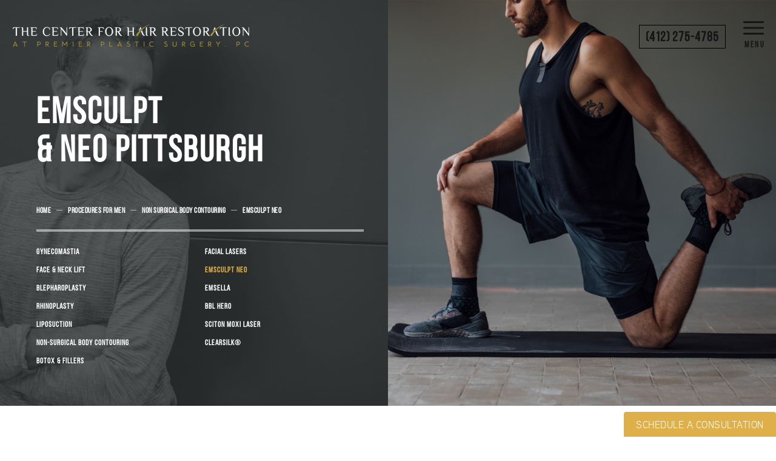

--- FILE ---
content_type: text/html; charset=UTF-8
request_url: https://www.hairrestorationpittsburgh.com/procedures-for-men/non-surgical-body-contouring/emsculpt-neo/
body_size: 66377
content:
<!doctype html>
<html lang="en">
<head>
    <meta charset="UTF-8"/>
    <meta name="viewport" content="width=device-width, initial-scale=1.0"/>
    <meta name="description" content="Emsculpt NEO is the next generation advance in body sculpting that is perfectly suited to safely building muscle and burning fat simultaneously. Contact our office for a consultation">
    <meta property="og:title" content="Emsculpt NEO Pittsburgh | Dr. Brian Heil"/>
    <meta property="og:description" content="Emsculpt NEO is the next generation advance in body sculpting that is perfectly suited to safely building muscle and burning fat simultaneously. Contact our office for a consultation"/>
    <meta property="og:type" content="Website"/>
    <meta property="og:url" content="https://www.hairrestorationpittsburgh.com/procedures-for-men/non-surgical-body-contouring/emsculpt-neo/"/>
    <meta property="og:image" content="http://www.hairrestorationpittsburgh.com/assets/img/og-feat.jpg"/>
    <title>Emsculpt NEO Pittsburgh | Dr. Brian Heil</title>
    <link rel="icon" type="image/png" href="/assets/img/favicon.png">

    <!-- css optimization -->
    <style>
        /*! normalize.css v3.0.1 | MIT License | git.io/normalize */html{font-family:sans-serif;-ms-text-size-adjust:100%;-webkit-text-size-adjust:100%}body{margin:0}article,aside,details,figcaption,figure,footer,header,hgroup,main,nav,section,summary{display:block}audio,canvas,progress,video{display:inline-block;vertical-align:baseline}audio:not([controls]){display:none;height:0}[hidden],template{display:none}a{background:transparent}a:active,a:hover{outline:0}abbr[title]{border-bottom:1px dotted}b,strong{font-weight:bold}dfn{font-style:italic}h1{font-size:2em;margin:.67em 0}mark{background:#ff0;color:#000}small{font-size:80%}sub,sup{font-size:75%;line-height:0;position:relative;vertical-align:baseline}sup{top:-0.5em}sub{bottom:-0.25em}img{border:0}svg:not(:root){overflow:hidden}figure{margin:1em 40px}hr{-moz-box-sizing:content-box;box-sizing:content-box;height:0}pre{overflow:auto}code,kbd,pre,samp{font-family:monospace,monospace;font-size:1em}button,input,optgroup,select,textarea{color:inherit;font:inherit;margin:0}button{overflow:visible}button,select{text-transform:none}button,html input[type="button"],input[type="reset"],input[type="submit"]{-webkit-appearance:button;cursor:pointer}button[disabled],html input[disabled]{cursor:default}button::-moz-focus-inner,input::-moz-focus-inner{border:0;padding:0}input{line-height:normal}input[type="checkbox"],input[type="radio"]{box-sizing:border-box;padding:0}input[type="number"]::-webkit-inner-spin-button,input[type="number"]::-webkit-outer-spin-button{height:auto}input[type="search"]{-webkit-appearance:textfield;-moz-box-sizing:content-box;-webkit-box-sizing:content-box;box-sizing:content-box}input[type="search"]::-webkit-search-cancel-button,input[type="search"]::-webkit-search-decoration{-webkit-appearance:none}fieldset{border:1px solid #c0c0c0;margin:0 2px;padding:.35em .625em .75em}legend{border:0;padding:0}textarea{overflow:auto}optgroup{font-weight:bold}table{border-collapse:collapse;border-spacing:0}td,th{padding:0}meta.foundation-version{font-family:"/5.2.2/"}meta.foundation-mq-small{font-family:"/only screen/";width:0em}meta.foundation-mq-medium{font-family:"/only screen and (min-width:40.063em)/";width:40.063em}meta.foundation-mq-large{font-family:"/only screen and (min-width:64.063em)/";width:64.063em}meta.foundation-mq-xlarge{font-family:"/only screen and (min-width:90.063em)/";width:90.063em}meta.foundation-mq-xxlarge{font-family:"/only screen and (min-width:120.063em)/";width:120.063em}meta.foundation-data-attribute-namespace{font-family:false}html,body{height:100%}*,*:before,*:after{-webkit-box-sizing:border-box;-moz-box-sizing:border-box;box-sizing:border-box}html,body{font-size:100%}body{background:#fff;color:#222;padding:0;margin:0;font-family:"Helvetica Neue","Helvetica",Helvetica,Arial,sans-serif;font-weight:normal;font-style:normal;line-height:1;position:relative;cursor:default}a:hover{cursor:pointer}img{max-width:100%;height:auto}img{-ms-interpolation-mode:bicubic}#map_canvas img,#map_canvas embed,#map_canvas object,.map_canvas img,.map_canvas embed,.map_canvas object{max-width:none !important}.left{float:left !important}.right{float:right !important}.clearfix{*zoom:1}.clearfix:before,.clearfix:after{content:" ";display:table}.clearfix:after{clear:both}.hide{display:none}.antialiased{-webkit-font-smoothing:antialiased;-moz-osx-font-smoothing:grayscale}img{display:inline-block;vertical-align:middle}textarea{height:auto;min-height:50px}select{width:100%}.row{width:100%;margin-left:auto;margin-right:auto;margin-top:0;margin-bottom:0;max-width:62.5rem;*zoom:1}.row:before,.row:after{content:" ";display:table}.row:after{clear:both}.row.collapse>.column,.row.collapse>.columns{padding-left:0;padding-right:0}.row.collapse .row{margin-left:0;margin-right:0}.row .row{width:auto;margin-left:-0.9375rem;margin-right:-0.9375rem;margin-top:0;margin-bottom:0;max-width:none;*zoom:1}.row .row:before,.row .row:after{content:" ";display:table}.row .row:after{clear:both}.row .row.collapse{width:auto;margin:0;max-width:none;*zoom:1}.row .row.collapse:before,.row .row.collapse:after{content:" ";display:table}.row .row.collapse:after{clear:both}.column,.columns{padding-left:0.9375rem;padding-right:0.9375rem;width:100%;float:left}@media only screen{.small-push-0{position:relative;left:0%;right:auto}.small-pull-0{position:relative;right:0%;left:auto}.small-push-1{position:relative;left:8.33333%;right:auto}.small-pull-1{position:relative;right:8.33333%;left:auto}.small-push-2{position:relative;left:16.66667%;right:auto}.small-pull-2{position:relative;right:16.66667%;left:auto}.small-push-3{position:relative;left:25%;right:auto}.small-pull-3{position:relative;right:25%;left:auto}.small-push-4{position:relative;left:33.33333%;right:auto}.small-pull-4{position:relative;right:33.33333%;left:auto}.small-push-5{position:relative;left:41.66667%;right:auto}.small-pull-5{position:relative;right:41.66667%;left:auto}.small-push-6{position:relative;left:50%;right:auto}.small-pull-6{position:relative;right:50%;left:auto}.small-push-7{position:relative;left:58.33333%;right:auto}.small-pull-7{position:relative;right:58.33333%;left:auto}.small-push-8{position:relative;left:66.66667%;right:auto}.small-pull-8{position:relative;right:66.66667%;left:auto}.small-push-9{position:relative;left:75%;right:auto}.small-pull-9{position:relative;right:75%;left:auto}.small-push-10{position:relative;left:83.33333%;right:auto}.small-pull-10{position:relative;right:83.33333%;left:auto}.small-push-11{position:relative;left:91.66667%;right:auto}.small-pull-11{position:relative;right:91.66667%;left:auto}.column,.columns{position:relative;padding-left:0.9375rem;padding-right:0.9375rem;float:left}.small-1{width:8.33333%}.small-2{width:16.66667%}.small-3{width:25%}.small-4{width:33.33333%}.small-5{width:41.66667%}.small-6{width:50%}.small-7{width:58.33333%}.small-8{width:66.66667%}.small-9{width:75%}.small-10{width:83.33333%}.small-11{width:91.66667%}.small-12{width:100%}[class*="column"]+[class*="column"]:last-child{float:right}[class*="column"]+.end[class*="column"]{float:left}.small-offset-0{margin-left:0% !important}.small-offset-1{margin-left:8.33333% !important}.small-offset-2{margin-left:16.66667% !important}.small-offset-3{margin-left:25% !important}.small-offset-4{margin-left:33.33333% !important}.small-offset-5{margin-left:41.66667% !important}.small-offset-6{margin-left:50% !important}.small-offset-7{margin-left:58.33333% !important}.small-offset-8{margin-left:66.66667% !important}.small-offset-9{margin-left:75% !important}.small-offset-10{margin-left:83.33333% !important}.small-offset-11{margin-left:91.66667% !important}.small-reset-order,.small-reset-order{margin-left:0;margin-right:0;left:auto;right:auto;float:left}.column.small-centered,.columns.small-centered{margin-left:auto;margin-right:auto;float:none}.column.small-uncentered,.columns.small-uncentered{margin-left:0;margin-right:0;float:left !important}.column.small-uncentered.opposite,.columns.small-uncentered.opposite{float:right}}@media only screen and (min-width: 40.063em){.medium-push-0{position:relative;left:0%;right:auto}.medium-pull-0{position:relative;right:0%;left:auto}.medium-push-1{position:relative;left:8.33333%;right:auto}.medium-pull-1{position:relative;right:8.33333%;left:auto}.medium-push-2{position:relative;left:16.66667%;right:auto}.medium-pull-2{position:relative;right:16.66667%;left:auto}.medium-push-3{position:relative;left:25%;right:auto}.medium-pull-3{position:relative;right:25%;left:auto}.medium-push-4{position:relative;left:33.33333%;right:auto}.medium-pull-4{position:relative;right:33.33333%;left:auto}.medium-push-5{position:relative;left:41.66667%;right:auto}.medium-pull-5{position:relative;right:41.66667%;left:auto}.medium-push-6{position:relative;left:50%;right:auto}.medium-pull-6{position:relative;right:50%;left:auto}.medium-push-7{position:relative;left:58.33333%;right:auto}.medium-pull-7{position:relative;right:58.33333%;left:auto}.medium-push-8{position:relative;left:66.66667%;right:auto}.medium-pull-8{position:relative;right:66.66667%;left:auto}.medium-push-9{position:relative;left:75%;right:auto}.medium-pull-9{position:relative;right:75%;left:auto}.medium-push-10{position:relative;left:83.33333%;right:auto}.medium-pull-10{position:relative;right:83.33333%;left:auto}.medium-push-11{position:relative;left:91.66667%;right:auto}.medium-pull-11{position:relative;right:91.66667%;left:auto}.column,.columns{position:relative;padding-left:0.9375rem;padding-right:0.9375rem;float:left}.medium-1{width:8.33333%}.medium-2{width:16.66667%}.medium-3{width:25%}.medium-4{width:33.33333%}.medium-5{width:41.66667%}.medium-6{width:50%}.medium-7{width:58.33333%}.medium-8{width:66.66667%}.medium-9{width:75%}.medium-10{width:83.33333%}.medium-11{width:91.66667%}.medium-12{width:100%}[class*="column"]+[class*="column"]:last-child{float:right}[class*="column"]+.end[class*="column"]{float:left}.medium-offset-0{margin-left:0% !important}.medium-offset-1{margin-left:8.33333% !important}.medium-offset-2{margin-left:16.66667% !important}.medium-offset-3{margin-left:25% !important}.medium-offset-4{margin-left:33.33333% !important}.medium-offset-5{margin-left:41.66667% !important}.medium-offset-6{margin-left:50% !important}.medium-offset-7{margin-left:58.33333% !important}.medium-offset-8{margin-left:66.66667% !important}.medium-offset-9{margin-left:75% !important}.medium-offset-10{margin-left:83.33333% !important}.medium-offset-11{margin-left:91.66667% !important}.medium-reset-order,.medium-reset-order{margin-left:0;margin-right:0;left:auto;right:auto;float:left}.column.medium-centered,.columns.medium-centered{margin-left:auto;margin-right:auto;float:none}.column.medium-uncentered,.columns.medium-uncentered{margin-left:0;margin-right:0;float:left !important}.column.medium-uncentered.opposite,.columns.medium-uncentered.opposite{float:right}.push-0{position:relative;left:0%;right:auto}.pull-0{position:relative;right:0%;left:auto}.push-1{position:relative;left:8.33333%;right:auto}.pull-1{position:relative;right:8.33333%;left:auto}.push-2{position:relative;left:16.66667%;right:auto}.pull-2{position:relative;right:16.66667%;left:auto}.push-3{position:relative;left:25%;right:auto}.pull-3{position:relative;right:25%;left:auto}.push-4{position:relative;left:33.33333%;right:auto}.pull-4{position:relative;right:33.33333%;left:auto}.push-5{position:relative;left:41.66667%;right:auto}.pull-5{position:relative;right:41.66667%;left:auto}.push-6{position:relative;left:50%;right:auto}.pull-6{position:relative;right:50%;left:auto}.push-7{position:relative;left:58.33333%;right:auto}.pull-7{position:relative;right:58.33333%;left:auto}.push-8{position:relative;left:66.66667%;right:auto}.pull-8{position:relative;right:66.66667%;left:auto}.push-9{position:relative;left:75%;right:auto}.pull-9{position:relative;right:75%;left:auto}.push-10{position:relative;left:83.33333%;right:auto}.pull-10{position:relative;right:83.33333%;left:auto}.push-11{position:relative;left:91.66667%;right:auto}.pull-11{position:relative;right:91.66667%;left:auto}}@media only screen and (min-width: 64.063em){.large-push-0{position:relative;left:0%;right:auto}.large-pull-0{position:relative;right:0%;left:auto}.large-push-1{position:relative;left:8.33333%;right:auto}.large-pull-1{position:relative;right:8.33333%;left:auto}.large-push-2{position:relative;left:16.66667%;right:auto}.large-pull-2{position:relative;right:16.66667%;left:auto}.large-push-3{position:relative;left:25%;right:auto}.large-pull-3{position:relative;right:25%;left:auto}.large-push-4{position:relative;left:33.33333%;right:auto}.large-pull-4{position:relative;right:33.33333%;left:auto}.large-push-5{position:relative;left:41.66667%;right:auto}.large-pull-5{position:relative;right:41.66667%;left:auto}.large-push-6{position:relative;left:50%;right:auto}.large-pull-6{position:relative;right:50%;left:auto}.large-push-7{position:relative;left:58.33333%;right:auto}.large-pull-7{position:relative;right:58.33333%;left:auto}.large-push-8{position:relative;left:66.66667%;right:auto}.large-pull-8{position:relative;right:66.66667%;left:auto}.large-push-9{position:relative;left:75%;right:auto}.large-pull-9{position:relative;right:75%;left:auto}.large-push-10{position:relative;left:83.33333%;right:auto}.large-pull-10{position:relative;right:83.33333%;left:auto}.large-push-11{position:relative;left:91.66667%;right:auto}.large-pull-11{position:relative;right:91.66667%;left:auto}.column,.columns{position:relative;padding-left:0.9375rem;padding-right:0.9375rem;float:left}.large-1{width:8.33333%}.large-2{width:16.66667%}.large-3{width:25%}.large-4{width:33.33333%}.large-5{width:41.66667%}.large-6{width:50%}.large-7{width:58.33333%}.large-8{width:66.66667%}.large-9{width:75%}.large-10{width:83.33333%}.large-11{width:91.66667%}.large-12{width:100%}[class*="column"]+[class*="column"]:last-child{float:right}[class*="column"]+.end[class*="column"]{float:left}.large-offset-0{margin-left:0% !important}.large-offset-1{margin-left:8.33333% !important}.large-offset-2{margin-left:16.66667% !important}.large-offset-3{margin-left:25% !important}.large-offset-4{margin-left:33.33333% !important}.large-offset-5{margin-left:41.66667% !important}.large-offset-6{margin-left:50% !important}.large-offset-7{margin-left:58.33333% !important}.large-offset-8{margin-left:66.66667% !important}.large-offset-9{margin-left:75% !important}.large-offset-10{margin-left:83.33333% !important}.large-offset-11{margin-left:91.66667% !important}.large-reset-order,.large-reset-order{margin-left:0;margin-right:0;left:auto;right:auto;float:left}.column.large-centered,.columns.large-centered{margin-left:auto;margin-right:auto;float:none}.column.large-uncentered,.columns.large-uncentered{margin-left:0;margin-right:0;float:left !important}.column.large-uncentered.opposite,.columns.large-uncentered.opposite{float:right}.push-0{position:relative;left:0%;right:auto}.pull-0{position:relative;right:0%;left:auto}.push-1{position:relative;left:8.33333%;right:auto}.pull-1{position:relative;right:8.33333%;left:auto}.push-2{position:relative;left:16.66667%;right:auto}.pull-2{position:relative;right:16.66667%;left:auto}.push-3{position:relative;left:25%;right:auto}.pull-3{position:relative;right:25%;left:auto}.push-4{position:relative;left:33.33333%;right:auto}.pull-4{position:relative;right:33.33333%;left:auto}.push-5{position:relative;left:41.66667%;right:auto}.pull-5{position:relative;right:41.66667%;left:auto}.push-6{position:relative;left:50%;right:auto}.pull-6{position:relative;right:50%;left:auto}.push-7{position:relative;left:58.33333%;right:auto}.pull-7{position:relative;right:58.33333%;left:auto}.push-8{position:relative;left:66.66667%;right:auto}.pull-8{position:relative;right:66.66667%;left:auto}.push-9{position:relative;left:75%;right:auto}.pull-9{position:relative;right:75%;left:auto}.push-10{position:relative;left:83.33333%;right:auto}.pull-10{position:relative;right:83.33333%;left:auto}.push-11{position:relative;left:91.66667%;right:auto}.pull-11{position:relative;right:91.66667%;left:auto}}button,.button{border-style:solid;border-width:0px;cursor:pointer;font-family:"Helvetica Neue","Helvetica",Helvetica,Arial,sans-serif;font-weight:normal;line-height:normal;margin:0 0 1.25rem;position:relative;text-decoration:none;text-align:center;-webkit-appearance:none;-webkit-border-radius:0;display:inline-block;padding-top:1rem;padding-right:2rem;padding-bottom:1.0625rem;padding-left:2rem;font-size:1rem;background-color:#008cba;border-color:#007095;color:#fff;transition:background-color 300ms ease-out}button:hover,button:focus,.button:hover,.button:focus{background-color:#007095}button:hover,button:focus,.button:hover,.button:focus{color:#fff}button.secondary,.button.secondary{background-color:#e7e7e7;border-color:#b9b9b9;color:#333}button.secondary:hover,button.secondary:focus,.button.secondary:hover,.button.secondary:focus{background-color:#b9b9b9}button.secondary:hover,button.secondary:focus,.button.secondary:hover,.button.secondary:focus{color:#333}button.success,.button.success{background-color:#43ac6a;border-color:#368a55;color:#fff}button.success:hover,button.success:focus,.button.success:hover,.button.success:focus{background-color:#368a55}button.success:hover,button.success:focus,.button.success:hover,.button.success:focus{color:#fff}button.alert,.button.alert{background-color:#f04124;border-color:#cf2a0e;color:#fff}button.alert:hover,button.alert:focus,.button.alert:hover,.button.alert:focus{background-color:#cf2a0e}button.alert:hover,button.alert:focus,.button.alert:hover,.button.alert:focus{color:#fff}button.large,.button.large{padding-top:1.125rem;padding-right:2.25rem;padding-bottom:1.1875rem;padding-left:2.25rem;font-size:1.25rem}button.small,.button.small{padding-top:0.875rem;padding-right:1.75rem;padding-bottom:0.9375rem;padding-left:1.75rem;font-size:0.8125rem}button.tiny,.button.tiny{padding-top:0.625rem;padding-right:1.25rem;padding-bottom:0.6875rem;padding-left:1.25rem;font-size:0.6875rem}button.expand,.button.expand{padding-right:0;padding-left:0;width:100%}button.left-align,.button.left-align{text-align:left;text-indent:0.75rem}button.right-align,.button.right-align{text-align:right;padding-right:0.75rem}button.radius,.button.radius{border-radius:3px}button.round,.button.round{border-radius:1000px}button.disabled,button[disabled],.button.disabled,.button[disabled]{background-color:#008cba;border-color:#007095;color:#fff;cursor:default;opacity:0.7;box-shadow:none}button.disabled:hover,button.disabled:focus,button[disabled]:hover,button[disabled]:focus,.button.disabled:hover,.button.disabled:focus,.button[disabled]:hover,.button[disabled]:focus{background-color:#007095}button.disabled:hover,button.disabled:focus,button[disabled]:hover,button[disabled]:focus,.button.disabled:hover,.button.disabled:focus,.button[disabled]:hover,.button[disabled]:focus{color:#fff}button.disabled:hover,button.disabled:focus,button[disabled]:hover,button[disabled]:focus,.button.disabled:hover,.button.disabled:focus,.button[disabled]:hover,.button[disabled]:focus{background-color:#008cba}button.disabled.secondary,button.secondary[disabled],.button.disabled.secondary,.button.secondary[disabled]{background-color:#e7e7e7;border-color:#b9b9b9;color:#333;cursor:default;opacity:0.7;box-shadow:none}button.disabled.secondary:hover,button.disabled.secondary:focus,button.secondary[disabled]:hover,button.secondary[disabled]:focus,.button.disabled.secondary:hover,.button.disabled.secondary:focus,.button.secondary[disabled]:hover,.button.secondary[disabled]:focus{background-color:#b9b9b9}button.disabled.secondary:hover,button.disabled.secondary:focus,button.secondary[disabled]:hover,button.secondary[disabled]:focus,.button.disabled.secondary:hover,.button.disabled.secondary:focus,.button.secondary[disabled]:hover,.button.secondary[disabled]:focus{color:#333}button.disabled.secondary:hover,button.disabled.secondary:focus,button.secondary[disabled]:hover,button.secondary[disabled]:focus,.button.disabled.secondary:hover,.button.disabled.secondary:focus,.button.secondary[disabled]:hover,.button.secondary[disabled]:focus{background-color:#e7e7e7}button.disabled.success,button.success[disabled],.button.disabled.success,.button.success[disabled]{background-color:#43ac6a;border-color:#368a55;color:#fff;cursor:default;opacity:0.7;box-shadow:none}button.disabled.success:hover,button.disabled.success:focus,button.success[disabled]:hover,button.success[disabled]:focus,.button.disabled.success:hover,.button.disabled.success:focus,.button.success[disabled]:hover,.button.success[disabled]:focus{background-color:#368a55}button.disabled.success:hover,button.disabled.success:focus,button.success[disabled]:hover,button.success[disabled]:focus,.button.disabled.success:hover,.button.disabled.success:focus,.button.success[disabled]:hover,.button.success[disabled]:focus{color:#fff}button.disabled.success:hover,button.disabled.success:focus,button.success[disabled]:hover,button.success[disabled]:focus,.button.disabled.success:hover,.button.disabled.success:focus,.button.success[disabled]:hover,.button.success[disabled]:focus{background-color:#43ac6a}button.disabled.alert,button.alert[disabled],.button.disabled.alert,.button.alert[disabled]{background-color:#f04124;border-color:#cf2a0e;color:#fff;cursor:default;opacity:0.7;box-shadow:none}button.disabled.alert:hover,button.disabled.alert:focus,button.alert[disabled]:hover,button.alert[disabled]:focus,.button.disabled.alert:hover,.button.disabled.alert:focus,.button.alert[disabled]:hover,.button.alert[disabled]:focus{background-color:#cf2a0e}button.disabled.alert:hover,button.disabled.alert:focus,button.alert[disabled]:hover,button.alert[disabled]:focus,.button.disabled.alert:hover,.button.disabled.alert:focus,.button.alert[disabled]:hover,.button.alert[disabled]:focus{color:#fff}button.disabled.alert:hover,button.disabled.alert:focus,button.alert[disabled]:hover,button.alert[disabled]:focus,.button.disabled.alert:hover,.button.disabled.alert:focus,.button.alert[disabled]:hover,.button.alert[disabled]:focus{background-color:#f04124}@media only screen and (min-width: 40.063em){button,.button{display:inline-block}}meta.foundation-mq-topbar{font-family:"/only screen and (min-width:40.063em)/";width:40.063em}.contain-to-grid{width:100%;background:#333}.contain-to-grid .top-bar{margin-bottom:0}.fixed{width:100%;left:0;position:fixed;top:0;z-index:99}.fixed.expanded:not(.top-bar){overflow-y:auto;height:auto;width:100%;max-height:100%}.fixed.expanded:not(.top-bar) .title-area{position:fixed;width:100%;z-index:99}.fixed.expanded:not(.top-bar) .top-bar-section{z-index:98;margin-top:45px}.top-bar{overflow:hidden;height:45px;line-height:45px;position:relative;background:#333;margin-bottom:0}.top-bar ul{margin-bottom:0;list-style:none}.top-bar .row{max-width:none}.top-bar form,.top-bar input{margin-bottom:0}.top-bar input{height:auto;padding-top:.35rem;padding-bottom:.35rem;font-size:0.75rem}.top-bar .button,.top-bar button{padding-top:.45rem;padding-bottom:.35rem;margin-bottom:0;font-size:0.75rem}.top-bar .title-area{position:relative;margin:0}.top-bar .name{height:45px;margin:0;font-size:16px}.top-bar .name h1{line-height:45px;font-size:1.0625rem;margin:0}.top-bar .name h1 a{font-weight:normal;color:#fff;width:75%;display:block;padding:0 15px}.top-bar .toggle-topbar{position:absolute;right:0;top:0}.top-bar .toggle-topbar a{color:#fff;text-transform:uppercase;font-size:0.8125rem;font-weight:bold;position:relative;display:block;padding:0 15px;height:45px;line-height:45px}.top-bar .toggle-topbar.menu-icon{right:15px;top:50%;margin-top:-16px;padding-left:40px}.top-bar .toggle-topbar.menu-icon a{height:34px;line-height:33px;padding:0;padding-right:25px;color:#fff;position:relative}.top-bar .toggle-topbar.menu-icon a::after{content:"";position:absolute;right:0;display:block;width:16px;top:0;height:0;box-shadow:0 10px 0 1px #fff,0 16px 0 1px #fff,0 22px 0 1px #fff}.top-bar.expanded{height:auto;background:transparent}.top-bar.expanded .title-area{background:#333}.top-bar.expanded .toggle-topbar a{color:#888}.top-bar.expanded .toggle-topbar a::after{box-shadow:0 10px 0 1px #888,0 16px 0 1px #888,0 22px 0 1px #888}.top-bar-section{left:0;position:relative;width:auto;transition:left 300ms ease-out}.top-bar-section ul{width:100%;height:auto;display:block;background:#333;font-size:16px;margin:0}.top-bar-section .divider,.top-bar-section [role="separator"]{border-top:solid 1px #1a1a1a;clear:both;height:1px;width:100%}.top-bar-section ul li>a{display:block;width:100%;color:#fff;padding:12px 0 12px 0;padding-left:15px;font-family:"Helvetica Neue","Helvetica",Helvetica,Arial,sans-serif;font-size:0.8125rem;font-weight:normal;text-transform:none;background:#333}.top-bar-section ul li>a.button{font-size:0.8125rem;padding-right:15px;padding-left:15px;background-color:#008cba;border-color:#007095;color:#fff}.top-bar-section ul li>a.button:hover,.top-bar-section ul li>a.button:focus{background-color:#007095}.top-bar-section ul li>a.button:hover,.top-bar-section ul li>a.button:focus{color:#fff}.top-bar-section ul li>a.button.secondary{background-color:#e7e7e7;border-color:#b9b9b9;color:#333}.top-bar-section ul li>a.button.secondary:hover,.top-bar-section ul li>a.button.secondary:focus{background-color:#b9b9b9}.top-bar-section ul li>a.button.secondary:hover,.top-bar-section ul li>a.button.secondary:focus{color:#333}.top-bar-section ul li>a.button.success{background-color:#43ac6a;border-color:#368a55;color:#fff}.top-bar-section ul li>a.button.success:hover,.top-bar-section ul li>a.button.success:focus{background-color:#368a55}.top-bar-section ul li>a.button.success:hover,.top-bar-section ul li>a.button.success:focus{color:#fff}.top-bar-section ul li>a.button.alert{background-color:#f04124;border-color:#cf2a0e;color:#fff}.top-bar-section ul li>a.button.alert:hover,.top-bar-section ul li>a.button.alert:focus{background-color:#cf2a0e}.top-bar-section ul li>a.button.alert:hover,.top-bar-section ul li>a.button.alert:focus{color:#fff}.top-bar-section ul li>button{font-size:0.8125rem;padding-right:15px;padding-left:15px;background-color:#008cba;border-color:#007095;color:#fff}.top-bar-section ul li>button:hover,.top-bar-section ul li>button:focus{background-color:#007095}.top-bar-section ul li>button:hover,.top-bar-section ul li>button:focus{color:#fff}.top-bar-section ul li>button.secondary{background-color:#e7e7e7;border-color:#b9b9b9;color:#333}.top-bar-section ul li>button.secondary:hover,.top-bar-section ul li>button.secondary:focus{background-color:#b9b9b9}.top-bar-section ul li>button.secondary:hover,.top-bar-section ul li>button.secondary:focus{color:#333}.top-bar-section ul li>button.success{background-color:#43ac6a;border-color:#368a55;color:#fff}.top-bar-section ul li>button.success:hover,.top-bar-section ul li>button.success:focus{background-color:#368a55}.top-bar-section ul li>button.success:hover,.top-bar-section ul li>button.success:focus{color:#fff}.top-bar-section ul li>button.alert{background-color:#f04124;border-color:#cf2a0e;color:#fff}.top-bar-section ul li>button.alert:hover,.top-bar-section ul li>button.alert:focus{background-color:#cf2a0e}.top-bar-section ul li>button.alert:hover,.top-bar-section ul li>button.alert:focus{color:#fff}.top-bar-section ul li:hover:not(.has-form)>a{background:#272727;color:#fff}.top-bar-section ul li.active>a{background:#008cba;color:#fff}.top-bar-section ul li.active>a:hover{background:#0078a0;color:#fff}.top-bar-section .has-form{padding:15px}.top-bar-section .has-dropdown{position:relative}.top-bar-section .has-dropdown>a:after{content:"";display:block;width:0;height:0;border:inset 5px;border-color:transparent transparent transparent rgba(255,255,255,0.4);border-left-style:solid;margin-right:15px;margin-top:-4.5px;position:absolute;top:50%;right:0}.top-bar-section .has-dropdown.moved{position:static}.top-bar-section .has-dropdown.moved>.dropdown{display:block;position:static !important;height:auto;width:auto;overflow:visible;clip:auto;position:absolute !important;width:100%}.top-bar-section .has-dropdown.moved>a:after{display:none}.top-bar-section .dropdown{position:absolute;left:100%;top:0;z-index:99;display:block;position:absolute !important;height:1px;width:1px;overflow:hidden;clip:rect(1px, 1px, 1px, 1px)}.top-bar-section .dropdown li{width:100%;height:auto}.top-bar-section .dropdown li a{font-weight:normal;padding:8px 15px}.top-bar-section .dropdown li a.parent-link{font-weight:normal}.top-bar-section .dropdown li.title h5{margin-bottom:0}.top-bar-section .dropdown li.title h5 a{color:#fff;line-height:22.5px;display:block}.top-bar-section .dropdown li.has-form{padding:8px 15px}.top-bar-section .dropdown li .button,.top-bar-section .dropdown li button{top:auto}.top-bar-section .dropdown label{padding:8px 15px 2px;margin-bottom:0;text-transform:uppercase;color:#777;font-weight:bold;font-size:0.625rem}.js-generated{display:block}@media only screen and (min-width: 40.063em){.top-bar{background:#333;*zoom:1;overflow:visible}.top-bar:before,.top-bar:after{content:" ";display:table}.top-bar:after{clear:both}.top-bar .toggle-topbar{display:none}.top-bar .title-area{float:left}.top-bar .name h1 a{width:auto}.top-bar input,.top-bar .button,.top-bar button{font-size:0.875rem;position:relative;top:7px}.top-bar.expanded{background:#333}.contain-to-grid .top-bar{max-width:62.5rem;margin:0 auto;margin-bottom:0}.top-bar-section{transition:none 0 0;left:0 !important}.top-bar-section ul{width:auto;height:auto !important;display:inline}.top-bar-section ul li{float:left}.top-bar-section ul li .js-generated{display:none}.top-bar-section li.hover>a:not(.button){background:#272727;color:#fff}.top-bar-section li:not(.has-form) a:not(.button){padding:0 15px;line-height:45px;background:#333}.top-bar-section li:not(.has-form) a:not(.button):hover{background:#272727}.top-bar-section li.active:not(.has-form) a:not(.button){padding:0 15px;line-height:45px;color:#fff;background:#008cba}.top-bar-section li.active:not(.has-form) a:not(.button):hover{background:#0078a0}.top-bar-section .has-dropdown>a{padding-right:35px !important}.top-bar-section .has-dropdown>a:after{content:"";display:block;width:0;height:0;border:inset 5px;border-color:rgba(255,255,255,0.4) transparent transparent transparent;border-top-style:solid;margin-top:-2.5px;top:22.5px}.top-bar-section .has-dropdown.moved{position:relative}.top-bar-section .has-dropdown.moved>.dropdown{display:block;position:absolute !important;height:1px;width:1px;overflow:hidden;clip:rect(1px, 1px, 1px, 1px)}.top-bar-section .has-dropdown.hover>.dropdown,.top-bar-section .has-dropdown.not-click:hover>.dropdown{display:block;position:static !important;height:auto;width:auto;overflow:visible;clip:auto;position:absolute !important}.top-bar-section .has-dropdown .dropdown li.has-dropdown>a:after{border:none;content:"\00bb";top:1rem;margin-top:-1px;right:5px;line-height:1.2}.top-bar-section .dropdown{left:0;top:auto;background:transparent;min-width:100%}.top-bar-section .dropdown li a{color:#fff;line-height:1;white-space:nowrap;padding:12px 15px;background:#333}.top-bar-section .dropdown li:not(.has-form) a:not(.button){color:#fff;background:#333}.top-bar-section .dropdown li:not(.has-form):hover>a:not(.button){color:#fff;background:#272727}.top-bar-section .dropdown li label{white-space:nowrap;background:#333}.top-bar-section .dropdown li .dropdown{left:100%;top:0}.top-bar-section>ul>.divider,.top-bar-section>ul>[role="separator"]{border-bottom:none;border-top:none;border-right:solid 1px #4e4e4e;clear:none;height:45px;width:0}.top-bar-section .has-form{background:#333;padding:0 15px;height:45px}.top-bar-section .right li .dropdown{left:auto;right:0}.top-bar-section .right li .dropdown li .dropdown{right:100%}.top-bar-section .left li .dropdown{right:auto;left:0}.top-bar-section .left li .dropdown li .dropdown{left:100%}.no-js .top-bar-section ul li:hover>a{background:#272727;color:#fff}.no-js .top-bar-section ul li:active>a{background:#008cba;color:#fff}.no-js .top-bar-section .has-dropdown:hover>.dropdown{display:block;position:static !important;height:auto;width:auto;overflow:visible;clip:auto;position:absolute !important}}.breadcrumbs{display:block;padding:0.5625rem 0.875rem 0.5625rem;overflow:hidden;margin-left:0;list-style:none;border-style:solid;border-width:1px;background-color:#f4f4f4;border-color:#dcdcdc;border-radius:3px}.breadcrumbs>*{margin:0;float:left;font-size:0.6875rem;line-height:0.6875rem;text-transform:uppercase;color:#008cba}.breadcrumbs>*:hover a,.breadcrumbs>*:focus a{text-decoration:underline}.breadcrumbs>* a{color:#008cba}.breadcrumbs>*.current{cursor:default;color:#333}.breadcrumbs>*.current a{cursor:default;color:#333}.breadcrumbs>*.current:hover,.breadcrumbs>*.current:hover a,.breadcrumbs>*.current:focus,.breadcrumbs>*.current:focus a{text-decoration:none}.breadcrumbs>*.unavailable{color:#999}.breadcrumbs>*.unavailable a{color:#999}.breadcrumbs>*.unavailable:hover,.breadcrumbs>*.unavailable:hover a,.breadcrumbs>*.unavailable:focus,.breadcrumbs>*.unavailable a:focus{text-decoration:none;color:#999;cursor:default}.breadcrumbs>*:before{content:"/";color:#aaa;margin:0 0.75rem;position:relative;top:1px}.breadcrumbs>*:first-child:before{content:" ";margin:0}.alert-box{border-style:solid;border-width:1px;display:block;font-weight:normal;margin-bottom:1.25rem;position:relative;padding:0.875rem 1.5rem 0.875rem 0.875rem;font-size:0.8125rem;transition:opacity 300ms ease-out;background-color:#008cba;border-color:#0078a0;color:#fff}.alert-box .close{font-size:1.375rem;padding:9px 6px 4px;line-height:0;position:absolute;top:50%;margin-top:-0.6875rem;right:0.25rem;color:#333;opacity:0.3}.alert-box .close:hover,.alert-box .close:focus{opacity:0.5}.alert-box.radius{border-radius:3px}.alert-box.round{border-radius:1000px}.alert-box.success{background-color:#43ac6a;border-color:#3a945b;color:#fff}.alert-box.alert{background-color:#f04124;border-color:#de2d0f;color:#fff}.alert-box.secondary{background-color:#e7e7e7;border-color:#c7c7c7;color:#4f4f4f}.alert-box.warning{background-color:#f08a24;border-color:#de770f;color:#fff}.alert-box.info{background-color:#a0d3e8;border-color:#74bfdd;color:#4f4f4f}.alert-box.alert-close{opacity:0}.inline-list{margin:0 auto 1.0625rem auto;margin-left:-1.375rem;margin-right:0;padding:0;list-style:none;overflow:hidden}.inline-list>li{list-style:none;float:left;margin-left:1.375rem;display:block}.inline-list>li>*{display:block}.button-group{list-style:none;margin:0;left:0;*zoom:1}.button-group:before,.button-group:after{content:" ";display:table}.button-group:after{clear:both}.button-group li{margin:0;float:left}.button-group li>button,.button-group li .button{border-left:1px solid;border-color:rgba(255,255,255,0.5)}.button-group li:first-child button,.button-group li:first-child .button{border-left:0}.button-group li:first-child{margin-left:0}.button-group.radius>*>button,.button-group.radius>* .button{border-left:1px solid;border-color:rgba(255,255,255,0.5)}.button-group.radius>*:first-child button,.button-group.radius>*:first-child .button{border-left:0}.button-group.radius>*:first-child,.button-group.radius>*:first-child>a,.button-group.radius>*:first-child>button,.button-group.radius>*:first-child>.button{border-bottom-left-radius:3px;border-top-left-radius:3px}.button-group.radius>*:last-child,.button-group.radius>*:last-child>a,.button-group.radius>*:last-child>button,.button-group.radius>*:last-child>.button{border-bottom-right-radius:3px;border-top-right-radius:3px}.button-group.round>*>button,.button-group.round>* .button{border-left:1px solid;border-color:rgba(255,255,255,0.5)}.button-group.round>*:first-child button,.button-group.round>*:first-child .button{border-left:0}.button-group.round>*:first-child,.button-group.round>*:first-child>a,.button-group.round>*:first-child>button,.button-group.round>*:first-child>.button{border-bottom-left-radius:1000px;border-top-left-radius:1000px}.button-group.round>*:last-child,.button-group.round>*:last-child>a,.button-group.round>*:last-child>button,.button-group.round>*:last-child>.button{border-bottom-right-radius:1000px;border-top-right-radius:1000px}.button-group.even-2 li{width:50%}.button-group.even-2 li>button,.button-group.even-2 li .button{border-left:1px solid;border-color:rgba(255,255,255,0.5)}.button-group.even-2 li:first-child button,.button-group.even-2 li:first-child .button{border-left:0}.button-group.even-2 li button,.button-group.even-2 li .button{width:100%}.button-group.even-3 li{width:33.33333%}.button-group.even-3 li>button,.button-group.even-3 li .button{border-left:1px solid;border-color:rgba(255,255,255,0.5)}.button-group.even-3 li:first-child button,.button-group.even-3 li:first-child .button{border-left:0}.button-group.even-3 li button,.button-group.even-3 li .button{width:100%}.button-group.even-4 li{width:25%}.button-group.even-4 li>button,.button-group.even-4 li .button{border-left:1px solid;border-color:rgba(255,255,255,0.5)}.button-group.even-4 li:first-child button,.button-group.even-4 li:first-child .button{border-left:0}.button-group.even-4 li button,.button-group.even-4 li .button{width:100%}.button-group.even-5 li{width:20%}.button-group.even-5 li>button,.button-group.even-5 li .button{border-left:1px solid;border-color:rgba(255,255,255,0.5)}.button-group.even-5 li:first-child button,.button-group.even-5 li:first-child .button{border-left:0}.button-group.even-5 li button,.button-group.even-5 li .button{width:100%}.button-group.even-6 li{width:16.66667%}.button-group.even-6 li>button,.button-group.even-6 li .button{border-left:1px solid;border-color:rgba(255,255,255,0.5)}.button-group.even-6 li:first-child button,.button-group.even-6 li:first-child .button{border-left:0}.button-group.even-6 li button,.button-group.even-6 li .button{width:100%}.button-group.even-7 li{width:14.28571%}.button-group.even-7 li>button,.button-group.even-7 li .button{border-left:1px solid;border-color:rgba(255,255,255,0.5)}.button-group.even-7 li:first-child button,.button-group.even-7 li:first-child .button{border-left:0}.button-group.even-7 li button,.button-group.even-7 li .button{width:100%}.button-group.even-8 li{width:12.5%}.button-group.even-8 li>button,.button-group.even-8 li .button{border-left:1px solid;border-color:rgba(255,255,255,0.5)}.button-group.even-8 li:first-child button,.button-group.even-8 li:first-child .button{border-left:0}.button-group.even-8 li button,.button-group.even-8 li .button{width:100%}.button-bar{*zoom:1}.button-bar:before,.button-bar:after{content:" ";display:table}.button-bar:after{clear:both}.button-bar .button-group{float:left;margin-right:0.625rem}.button-bar .button-group div{overflow:hidden}.panel{border-style:solid;border-width:1px;border-color:#d8d8d8;margin-bottom:1.25rem;padding:1.25rem;background:#f2f2f2}.panel>:first-child{margin-top:0}.panel>:last-child{margin-bottom:0}.panel h1,.panel h2,.panel h3,.panel h4,.panel h5,.panel h6,.panel p{color:#333}.panel h1,.panel h2,.panel h3,.panel h4,.panel h5,.panel h6{line-height:1;margin-bottom:0.625rem}.panel h1.subheader,.panel h2.subheader,.panel h3.subheader,.panel h4.subheader,.panel h5.subheader,.panel h6.subheader{line-height:1.4}.panel.callout{border-style:solid;border-width:1px;border-color:#b6edff;margin-bottom:1.25rem;padding:1.25rem;background:#ecfaff}.panel.callout>:first-child{margin-top:0}.panel.callout>:last-child{margin-bottom:0}.panel.callout h1,.panel.callout h2,.panel.callout h3,.panel.callout h4,.panel.callout h5,.panel.callout h6,.panel.callout p{color:#333}.panel.callout h1,.panel.callout h2,.panel.callout h3,.panel.callout h4,.panel.callout h5,.panel.callout h6{line-height:1;margin-bottom:0.625rem}.panel.callout h1.subheader,.panel.callout h2.subheader,.panel.callout h3.subheader,.panel.callout h4.subheader,.panel.callout h5.subheader,.panel.callout h6.subheader{line-height:1.4}.panel.callout a:not(.button){color:#008cba}.panel.radius{border-radius:3px}.dropdown.button,button.dropdown{position:relative;padding-right:3.5625rem}.dropdown.button:before,button.dropdown:before{position:absolute;content:"";width:0;height:0;display:block;border-style:solid;border-color:#fff transparent transparent transparent;top:50%}.dropdown.button:before,button.dropdown:before{border-width:0.375rem;right:1.40625rem;margin-top:-0.15625rem}.dropdown.button:before,button.dropdown:before{border-color:#fff transparent transparent transparent}.dropdown.button.tiny,button.dropdown.tiny{padding-right:2.625rem}.dropdown.button.tiny:before,button.dropdown.tiny:before{border-width:0.375rem;right:1.125rem;margin-top:-0.125rem}.dropdown.button.tiny:before,button.dropdown.tiny:before{border-color:#fff transparent transparent transparent}.dropdown.button.small,button.dropdown.small{padding-right:3.0625rem}.dropdown.button.small:before,button.dropdown.small:before{border-width:0.4375rem;right:1.3125rem;margin-top:-0.15625rem}.dropdown.button.small:before,button.dropdown.small:before{border-color:#fff transparent transparent transparent}.dropdown.button.large,button.dropdown.large{padding-right:3.625rem}.dropdown.button.large:before,button.dropdown.large:before{border-width:0.3125rem;right:1.71875rem;margin-top:-0.15625rem}.dropdown.button.large:before,button.dropdown.large:before{border-color:#fff transparent transparent transparent}.dropdown.button.secondary:before,button.dropdown.secondary:before{border-color:#333 transparent transparent transparent}div.switch{position:relative;padding:0;display:block;overflow:hidden;border-style:solid;border-width:1px;margin-bottom:1.25rem;height:2.25rem;background:#fff;border-color:#ccc}div.switch label{position:relative;left:0;z-index:2;float:left;width:50%;height:100%;margin:0;font-weight:bold;text-align:left;transition:all 0.1s ease-out}div.switch input{position:absolute;z-index:3;opacity:0;width:100%;height:100%;-moz-appearance:none}div.switch input:hover,div.switch input:focus{cursor:pointer}div.switch span:last-child{position:absolute;top:-1px;left:-1px;z-index:1;display:block;padding:0;border-width:1px;border-style:solid;transition:all 0.1s ease-out}div.switch input:not(:checked)+label{opacity:0}div.switch input:checked{display:none !important}div.switch input{left:0;display:block !important}div.switch input:first-of-type+label,div.switch input:first-of-type+span+label{left:-50%}div.switch input:first-of-type:checked+label,div.switch input:first-of-type:checked+span+label{left:0%}div.switch input:last-of-type+label,div.switch input:last-of-type+span+label{right:-50%;left:auto;text-align:right}div.switch input:last-of-type:checked+label,div.switch input:last-of-type:checked+span+label{right:0%;left:auto}div.switch span.custom{display:none !important}form.custom div.switch .hidden-field{margin-left:auto;position:absolute;visibility:visible}div.switch label{padding:0;line-height:2.3rem;font-size:0.875rem}div.switch input:first-of-type:checked~span:last-child{left:100%;margin-left:-2.1875rem}div.switch span:last-child{width:2.25rem;height:2.25rem}div.switch span:last-child{border-color:#b3b3b3;background:#fff;background:linear-gradient(to bottom, #fff 0%, #f2f2f2 100%);box-shadow:2px 0 10px 0 rgba(0,0,0,0.07),1000px 0 0 980px #f3faf6,-2px 0 10px 0 rgba(0,0,0,0.07),-1000px 0 0 1000px #f5f5f5}div.switch:hover span:last-child,div.switch:focus span:last-child{background:#fff;background:linear-gradient(to bottom, #fff 0%, #e6e6e6 100%)}div.switch:active{background:transparent}div.switch.large{height:2.75rem}div.switch.large label{padding:0;line-height:2.3rem;font-size:1.0625rem}div.switch.large input:first-of-type:checked~span:last-child{left:100%;margin-left:-2.6875rem}div.switch.large span:last-child{width:2.75rem;height:2.75rem}div.switch.small{height:1.75rem}div.switch.small label{padding:0;line-height:2.1rem;font-size:0.75rem}div.switch.small input:first-of-type:checked~span:last-child{left:100%;margin-left:-1.6875rem}div.switch.small span:last-child{width:1.75rem;height:1.75rem}div.switch.tiny{height:1.375rem}div.switch.tiny label{padding:0;line-height:1.9rem;font-size:0.6875rem}div.switch.tiny input:first-of-type:checked~span:last-child{left:100%;margin-left:-1.3125rem}div.switch.tiny span:last-child{width:1.375rem;height:1.375rem}div.switch.radius{border-radius:4px}div.switch.radius span:last-child{border-radius:3px}div.switch.round{border-radius:1000px}div.switch.round span:last-child{border-radius:999px}div.switch.round label{padding:0 0.5625rem}.th{line-height:0;display:inline-block;border:solid 4px #fff;max-width:100%;box-shadow:0 0 0 1px rgba(0,0,0,0.2);transition:all 200ms ease-out}.th:hover,.th:focus{box-shadow:0 0 6px 1px rgba(0,140,186,0.5)}.th.radius{border-radius:3px}.pricing-table{border:solid 1px #ddd;margin-left:0;margin-bottom:1.25rem}.pricing-table *{list-style:none;line-height:1}.pricing-table .title{background-color:#333;padding:0.9375rem 1.25rem;text-align:center;color:#eee;font-weight:normal;font-size:1rem;font-family:"Helvetica Neue","Helvetica",Helvetica,Arial,sans-serif}.pricing-table .price{background-color:#f6f6f6;padding:0.9375rem 1.25rem;text-align:center;color:#333;font-weight:normal;font-size:2rem;font-family:"Helvetica Neue","Helvetica",Helvetica,Arial,sans-serif}.pricing-table .description{background-color:#fff;padding:0.9375rem;text-align:center;color:#777;font-size:0.75rem;font-weight:normal;line-height:1.4;border-bottom:dotted 1px #ddd}.pricing-table .bullet-item{background-color:#fff;padding:0.9375rem;text-align:center;color:#333;font-size:0.875rem;font-weight:normal;border-bottom:dotted 1px #ddd}.pricing-table .cta-button{background-color:#fff;text-align:center;padding:1.25rem 1.25rem 0}@keyframes rotate{from{-webkit-transform:rotate(0deg);-moz-transform:rotate(0deg);-ms-transform:rotate(0deg);-o-transform:rotate(0deg);transform:rotate(0deg)}to{-webkit-transform:rotate(360deg);-moz-transform:rotate(360deg);-ms-transform:rotate(360deg);-o-transform:rotate(360deg);transform:rotate(360deg)}}.slideshow-wrapper{position:relative}.slideshow-wrapper ul{list-style-type:none;margin:0}.slideshow-wrapper ul li,.slideshow-wrapper ul li .orbit-caption{display:none}.slideshow-wrapper ul li:first-child{display:block}.slideshow-wrapper .orbit-container{background-color:transparent}.slideshow-wrapper .orbit-container li{display:block}.slideshow-wrapper .orbit-container li .orbit-caption{display:block}.slideshow-wrapper .preloader{display:block;width:40px;height:40px;position:absolute;top:50%;left:50%;margin-top:-20px;margin-left:-20px;border:solid 3px;border-color:#555 #fff;border-radius:1000px;animation-name:rotate;animation-duration:1.5s;animation-iteration-count:infinite;animation-timing-function:linear}.orbit-container{overflow:hidden;width:100%;position:relative;background:none}.orbit-container .orbit-slides-container{list-style:none;margin:0;padding:0;position:relative;-webkit-transform:translateZ(0)}.orbit-container .orbit-slides-container img{display:block;max-width:100%}.orbit-container .orbit-slides-container.fade li{opacity:0;transition:opacity 500ms ease-in-out;-ms-transform:translate(0, 0);-webkit-transform:translate3d(0, 0, 0);-moz-transform:translate3d(0, 0, 0);-o-transform:translate3d(0, 0, 0);transform:translate3d(0, 0, 0)}.orbit-container .orbit-slides-container.fade li.animate-in{opacity:1;z-index:20;transition:opacity 500ms ease-in-out}.orbit-container .orbit-slides-container.fade li.animate-out{z-index:10;transition:opacity 500ms ease-in-out}.orbit-container .orbit-slides-container.swipe-next li{-ms-transform:translate(100%, 0);-webkit-transform:translate3d(100%, 0, 0);-moz-transform:translate3d(100%, 0, 0);-o-transform:translate3d(100%, 0, 0);transform:translate3d(100%, 0, 0)}.orbit-container .orbit-slides-container.swipe-next li.animate-in{-ms-transform:translate(0, 0);-webkit-transform:translate3d(0, 0, 0);-moz-transform:translate3d(0, 0, 0);-o-transform:translate3d(0, 0, 0);transform:translate3d(0, 0, 0);transition-duration:500ms}.orbit-container .orbit-slides-container.swipe-next li.animate-out{-ms-transform:translate(-100%, 0);-webkit-transform:translate3d(-100%, 0, 0);-moz-transform:translate3d(-100%, 0, 0);-o-transform:translate3d(-100%, 0, 0);transform:translate3d(-100%, 0, 0);transition-duration:500ms}.orbit-container .orbit-slides-container.swipe-prev li{-ms-transform:translate(-100%, 0);-webkit-transform:translate3d(-100%, 0, 0);-moz-transform:translate3d(-100%, 0, 0);-o-transform:translate3d(-100%, 0, 0);transform:translate3d(-100%, 0, 0)}.orbit-container .orbit-slides-container.swipe-prev li.animate-in{-ms-transform:translate(0, 0);-webkit-transform:translate3d(0, 0, 0);-moz-transform:translate3d(0, 0, 0);-o-transform:translate3d(0, 0, 0);transform:translate3d(0, 0, 0);transition-duration:500ms}.orbit-container .orbit-slides-container.swipe-prev li.animate-out{-ms-transform:translate(100%, 0);-webkit-transform:translate3d(100%, 0, 0);-moz-transform:translate3d(100%, 0, 0);-o-transform:translate3d(100%, 0, 0);transform:translate3d(100%, 0, 0);transition-duration:500ms}.orbit-container .orbit-slides-container li{position:absolute;top:0;left:0;width:100%;-ms-transform:translate(100%, 0);-webkit-transform:translate3d(100%, 0, 0);-moz-transform:translate3d(100%, 0, 0);-o-transform:translate3d(100%, 0, 0);transform:translate3d(100%, 0, 0)}.orbit-container .orbit-slides-container li.active{opacity:1;top:0;left:0;-ms-transform:translate(0, 0);-webkit-transform:translate3d(0, 0, 0);-moz-transform:translate3d(0, 0, 0);-o-transform:translate3d(0, 0, 0);transform:translate3d(0, 0, 0)}.orbit-container .orbit-slides-container li .orbit-caption{position:absolute;bottom:0;background-color:rgba(51,51,51,0.8);color:#fff;width:100%;padding:0.625rem 0.875rem;font-size:0.875rem}.orbit-container .orbit-slide-number{position:absolute;top:10px;left:10px;font-size:12px;color:#fff;background:rgba(0,0,0,0);z-index:10}.orbit-container .orbit-slide-number span{font-weight:700;padding:0.3125rem}.orbit-container .orbit-timer{position:absolute;top:12px;right:10px;height:6px;width:100px;z-index:10}.orbit-container .orbit-timer .orbit-progress{height:3px;background-color:rgba(255,255,255,0.3);display:block;width:0%;position:relative;right:20px;top:5px}.orbit-container .orbit-timer>span{display:none;position:absolute;top:0px;right:0;width:11px;height:14px;border:solid 4px #fff;border-top:none;border-bottom:none}.orbit-container .orbit-timer.paused>span{right:-4px;top:0px;width:11px;height:14px;border:inset 8px;border-left-style:solid;-webkit-transform:rotate(180deg);-moz-transform:rotate(180deg);-ms-transform:rotate(180deg);-o-transform:rotate(180deg);transform:rotate(180deg);border-color:transparent #fff transparent transparent}.orbit-container .orbit-timer.paused>span.dark{border-color:transparent #333 transparent transparent}.orbit-container:hover .orbit-timer>span{display:block}.orbit-container .orbit-prev,.orbit-container .orbit-next{position:absolute;top:45%;margin-top:-25px;width:36px;height:60px;line-height:50px;color:white;background-color:transparent;text-indent:-9999px !important;z-index:10}.orbit-container .orbit-prev:hover,.orbit-container .orbit-next:hover{background-color:rgba(0,0,0,0.3)}.orbit-container .orbit-prev>span,.orbit-container .orbit-next>span{position:absolute;top:50%;margin-top:-10px;display:block;width:0;height:0;border:inset 10px}.orbit-container .orbit-prev{left:0}.orbit-container .orbit-prev>span{border-right-style:solid;border-color:transparent;border-right-color:#fff}.orbit-container .orbit-prev:hover>span{border-right-color:#fff}.orbit-container .orbit-next{right:0}.orbit-container .orbit-next>span{border-color:transparent;border-left-style:solid;border-left-color:#fff;left:50%;margin-left:-4px}.orbit-container .orbit-next:hover>span{border-left-color:#fff}.orbit-container .orbit-bullets-container{text-align:center}.orbit-container .orbit-bullets{margin:0 auto 30px auto;overflow:hidden;position:relative;top:10px;float:none;text-align:center;display:block}.orbit-container .orbit-bullets li{display:inline-block;width:0.5625rem;height:0.5625rem;background:#ccc;float:none;margin-right:6px;border-radius:1000px}.orbit-container .orbit-bullets li.active{background:#999}.orbit-container .orbit-bullets li:last-child{margin-right:0}.touch .orbit-container .orbit-prev,.touch .orbit-container .orbit-next{display:none}.touch .orbit-bullets{display:none}@media only screen and (min-width: 40.063em){.touch .orbit-container .orbit-prev,.touch .orbit-container .orbit-next{display:inherit}.touch .orbit-bullets{display:block}}@media only screen and (max-width: 40em){.orbit-stack-on-small .orbit-slides-container{height:auto !important}.orbit-stack-on-small .orbit-slides-container>*{position:relative;margin-left:0% !important;opacity:1 !important;-webkit-transform:none !important;-moz-transform:none !important;-ms-transform:none !important;-o-transform:none !important;transform:none !important;transition:none !important}.orbit-stack-on-small .orbit-timer{display:none}.orbit-stack-on-small .orbit-next,.orbit-stack-on-small .orbit-prev{display:none}.orbit-stack-on-small .orbit-bullets{display:none}}[data-magellan-expedition],[data-magellan-expedition-clone]{background:#fff;z-index:50;min-width:100%;padding:10px}[data-magellan-expedition] .sub-nav,[data-magellan-expedition-clone] .sub-nav{margin-bottom:0}[data-magellan-expedition] .sub-nav dd,[data-magellan-expedition-clone] .sub-nav dd{margin-bottom:0}[data-magellan-expedition] .sub-nav a,[data-magellan-expedition-clone] .sub-nav a{line-height:1.8em}.tabs{*zoom:1;margin-bottom:0 !important}.tabs:before,.tabs:after{content:" ";display:table}.tabs:after{clear:both}.tabs dd{position:relative;margin-bottom:0 !important;float:left}.tabs dd>a{display:block;background:#efefef;color:#222;padding:1rem 2rem;font-family:"Helvetica Neue","Helvetica",Helvetica,Arial,sans-serif;font-size:1rem}.tabs dd>a:hover{background:#e1e1e1}.tabs dd.active a{background:#fff}.tabs.radius dd:first-child a{border-bottom-left-radius:3px;border-top-left-radius:3px}.tabs.radius dd:last-child a{border-bottom-right-radius:3px;border-top-right-radius:3px}.tabs.vertical dd{position:inherit;float:none;display:block;top:auto}.tabs-content{*zoom:1;margin-bottom:1.5rem;width:100%}.tabs-content:before,.tabs-content:after{content:" ";display:table}.tabs-content:after{clear:both}.tabs-content>.content{display:none;float:left;padding:0.9375rem 0;width:100%}.tabs-content>.content.active{display:block;float:none}.tabs-content>.content.contained{padding:0.9375rem}.tabs-content.vertical{display:block}.tabs-content.vertical>.content{padding:0 0.9375rem}@media only screen and (min-width: 40.063em){.tabs.vertical{width:20%;float:left;margin-bottom:1.25rem}.tabs-content.vertical{width:80%;float:left;margin-left:-1px}}.no-js .tabs-content>.content{display:block;float:none}ul.pagination{display:block;height:1.5rem;margin-left:-0.3125rem}ul.pagination li{height:1.5rem;color:#222;font-size:0.875rem;margin-left:0.3125rem}ul.pagination li a{display:block;padding:0.0625rem 0.625rem 0.0625rem;color:#999;border-radius:3px}ul.pagination li:hover a,ul.pagination li a:focus{background:#e6e6e6}ul.pagination li.unavailable a{cursor:default;color:#999}ul.pagination li.unavailable:hover a,ul.pagination li.unavailable a:focus{background:transparent}ul.pagination li.current a{background:#008cba;color:#fff;font-weight:bold;cursor:default}ul.pagination li.current a:hover,ul.pagination li.current a:focus{background:#008cba}ul.pagination li{float:left;display:block}.pagination-centered{text-align:center}.pagination-centered ul.pagination li{float:none;display:inline-block}.side-nav{display:block;margin:0;padding:0.875rem 0;list-style-type:none;list-style-position:inside;font-family:"Helvetica Neue","Helvetica",Helvetica,Arial,sans-serif}.side-nav li{margin:0 0 0.4375rem 0;font-size:0.875rem}.side-nav li a:not(.button){display:block;color:#008cba}.side-nav li a:not(.button):hover,.side-nav li a:not(.button):focus{color:#1cc7ff}.side-nav li.active>a:first-child:not(.button){color:#1cc7ff;font-weight:normal;font-family:"Helvetica Neue","Helvetica",Helvetica,Arial,sans-serif}.side-nav li.divider{border-top:1px solid;height:0;padding:0;list-style:none;border-top-color:#fff}.accordion{*zoom:1;margin-bottom:0}.accordion:before,.accordion:after{content:" ";display:table}.accordion:after{clear:both}.accordion dd{display:block;margin-bottom:0 !important}.accordion dd.active>a{background:#e8e8e8}.accordion dd>a{background:#efefef;color:#222;padding:1rem;display:block;font-family:"Helvetica Neue","Helvetica",Helvetica,Arial,sans-serif;font-size:1rem}.accordion dd>a:hover{background:#e3e3e3}.accordion .content{display:none;padding:0.9375rem}.accordion .content.active{display:block;background:#fff}.text-left{text-align:left !important}.text-right{text-align:right !important}.text-center{text-align:center !important}.text-justify{text-align:justify !important}@media only screen and (max-width: 40em){.small-only-text-left{text-align:left !important}.small-only-text-right{text-align:right !important}.small-only-text-center{text-align:center !important}.small-only-text-justify{text-align:justify !important}}@media only screen{.small-text-left{text-align:left !important}.small-text-right{text-align:right !important}.small-text-center{text-align:center !important}.small-text-justify{text-align:justify !important}}@media only screen and (min-width: 40.063em) and (max-width: 64em){.medium-only-text-left{text-align:left !important}.medium-only-text-right{text-align:right !important}.medium-only-text-center{text-align:center !important}.medium-only-text-justify{text-align:justify !important}}@media only screen and (min-width: 40.063em){.medium-text-left{text-align:left !important}.medium-text-right{text-align:right !important}.medium-text-center{text-align:center !important}.medium-text-justify{text-align:justify !important}}@media only screen and (min-width: 64.063em) and (max-width: 90em){.large-only-text-left{text-align:left !important}.large-only-text-right{text-align:right !important}.large-only-text-center{text-align:center !important}.large-only-text-justify{text-align:justify !important}}@media only screen and (min-width: 64.063em){.large-text-left{text-align:left !important}.large-text-right{text-align:right !important}.large-text-center{text-align:center !important}.large-text-justify{text-align:justify !important}}@media only screen and (min-width: 90.063em) and (max-width: 120em){.xlarge-only-text-left{text-align:left !important}.xlarge-only-text-right{text-align:right !important}.xlarge-only-text-center{text-align:center !important}.xlarge-only-text-justify{text-align:justify !important}}@media only screen and (min-width: 90.063em){.xlarge-text-left{text-align:left !important}.xlarge-text-right{text-align:right !important}.xlarge-text-center{text-align:center !important}.xlarge-text-justify{text-align:justify !important}}@media only screen and (min-width: 120.063em) and (max-width: 99999999em){.xxlarge-only-text-left{text-align:left !important}.xxlarge-only-text-right{text-align:right !important}.xxlarge-only-text-center{text-align:center !important}.xxlarge-only-text-justify{text-align:justify !important}}@media only screen and (min-width: 120.063em){.xxlarge-text-left{text-align:left !important}.xxlarge-text-right{text-align:right !important}.xxlarge-text-center{text-align:center !important}.xxlarge-text-justify{text-align:justify !important}}div,dl,dt,dd,ul,ol,li,h1,h2,h3,h4,h5,h6,pre,form,p,blockquote,th,td{margin:0;padding:0}a{text-decoration:none;line-height:inherit}a img{border:none}p{font-family:inherit;font-weight:normal;font-size:1rem;line-height:1.6;margin-bottom:1.25rem;text-rendering:optimizeLegibility}p.lead{font-size:1.21875rem;line-height:1.6}p aside{font-size:0.875rem;line-height:1.35;font-style:italic}h1,h2,h3,h4,h5,h6{font-family:"Helvetica Neue","Helvetica",Helvetica,Arial,sans-serif;font-weight:normal;font-style:normal;color:#222;text-rendering:optimizeLegibility;margin-top:0.2rem;margin-bottom:0.5rem;line-height:1.4}h1 small,h2 small,h3 small,h4 small,h5 small,h6 small{font-size:60%;color:#6f6f6f;line-height:0}h1{font-size:2.125rem}h2{font-size:1.6875rem}h3{font-size:1.375rem}h4{font-size:1.125rem}h5{font-size:1.125rem}h6{font-size:1rem}.subheader{line-height:1.4;color:#6f6f6f;font-weight:normal;margin-top:0.2rem;margin-bottom:0.5rem}hr{border:solid #ddd;border-width:1px 0 0;clear:both;margin:1.25rem 0 1.1875rem;height:0}em,i{font-style:italic;line-height:inherit}strong,b{font-weight:bold;line-height:inherit}small{font-size:60%;line-height:inherit}code{font-family:Consolas,"Liberation Mono",Courier,monospace;font-weight:bold;color:#bd260d}ul,ol,dl{font-size:1rem;line-height:1.6;margin-bottom:1.25rem;list-style-position:outside;font-family:inherit}ul{margin-left:1.1rem}ul.no-bullet{margin-left:0}ul.no-bullet li ul,ul.no-bullet li ol{margin-left:1.25rem;margin-bottom:0;list-style:none}ul li ul,ul li ol{margin-left:1.25rem;margin-bottom:0}ul.square li ul,ul.circle li ul,ul.disc li ul{list-style:inherit}ul.square{list-style-type:square;margin-left:1.1rem}ul.circle{list-style-type:circle;margin-left:1.1rem}ul.disc{list-style-type:disc;margin-left:1.1rem}ul.no-bullet{list-style:none}ol{margin-left:1.4rem}ol li ul,ol li ol{margin-left:1.25rem;margin-bottom:0}dl dt{margin-bottom:0.3rem;font-weight:bold}dl dd{margin-bottom:0.75rem}abbr,acronym{text-transform:uppercase;font-size:90%;color:#222;border-bottom:1px dotted #ddd;cursor:help}abbr{text-transform:none}blockquote{margin:0 0 1.25rem;padding:0.5625rem 1.25rem 0 1.1875rem;border-left:1px solid #ddd}blockquote cite{display:block;font-size:0.8125rem;color:#555}blockquote cite:before{content:"\2014 \0020"}blockquote cite a,blockquote cite a:visited{color:#555}.vcard{display:inline-block;margin:0 0 1.25rem 0;border:1px solid #ddd;padding:0.625rem 0.75rem}.vcard li{margin:0;display:block}.vcard .fn{font-weight:bold;font-size:0.9375rem}.vevent .summary{font-weight:bold}.vevent abbr{cursor:default;text-decoration:none;font-weight:bold;border:none;padding:0 0.0625rem}@media only screen and (min-width: 40.063em){h1,h2,h3,h4,h5,h6{line-height:1.4}h1{font-size:2.75rem}h2{font-size:2.3125rem}h3{font-size:1.6875rem}h4{font-size:1.4375rem}}.print-only{display:none !important}@media print{*{background:transparent !important;color:#000 !important;box-shadow:none !important;text-shadow:none !important}a,a:visited{text-decoration:underline}a[href]:after{content:" (" attr(href) ")"}abbr[title]:after{content:" (" attr(title) ")"}.ir a:after,a[href^="javascript:"]:after,a[href^="#"]:after{content:""}pre,blockquote{border:1px solid #999;page-break-inside:avoid}thead{display:table-header-group}tr,img{page-break-inside:avoid}img{max-width:100% !important}@page{margin:0.5cm}p,h2,h3{orphans:3;widows:3}h2,h3{page-break-after:avoid}.hide-on-print{display:none !important}.print-only{display:block !important}.hide-for-print{display:none !important}.show-for-print{display:inherit !important}}.split.button{position:relative;padding-right:5.0625rem}.split.button span{display:block;height:100%;position:absolute;right:0;top:0;border-left:solid 1px}.split.button span:before{position:absolute;content:"";width:0;height:0;display:block;border-style:inset;top:50%;left:50%}.split.button span:active{background-color:rgba(0,0,0,0.1)}.split.button span{border-left-color:rgba(255,255,255,0.5)}.split.button span{width:3.09375rem}.split.button span:before{border-top-style:solid;border-width:0.375rem;top:48%;margin-left:-0.375rem}.split.button span:before{border-color:#fff transparent transparent transparent}.split.button.secondary span{border-left-color:rgba(255,255,255,0.5)}.split.button.secondary span:before{border-color:#fff transparent transparent transparent}.split.button.alert span{border-left-color:rgba(255,255,255,0.5)}.split.button.success span{border-left-color:rgba(255,255,255,0.5)}.split.button.tiny{padding-right:3.75rem}.split.button.tiny span{width:2.25rem}.split.button.tiny span:before{border-top-style:solid;border-width:0.375rem;top:48%;margin-left:-0.375rem}.split.button.small{padding-right:4.375rem}.split.button.small span{width:2.625rem}.split.button.small span:before{border-top-style:solid;border-width:0.4375rem;top:48%;margin-left:-0.375rem}.split.button.large{padding-right:5.5rem}.split.button.large span{width:3.4375rem}.split.button.large span:before{border-top-style:solid;border-width:0.3125rem;top:48%;margin-left:-0.375rem}.split.button.expand{padding-left:2rem}.split.button.secondary span:before{border-color:#333 transparent transparent transparent}.split.button.radius span{border-bottom-right-radius:3px;border-top-right-radius:3px}.split.button.round span{border-bottom-right-radius:1000px;border-top-right-radius:1000px}.reveal-modal-bg{position:fixed;height:100%;width:100%;background:#000;background:rgba(0,0,0,0.45);z-index:99;display:none;top:0;left:0}dialog,.reveal-modal{visibility:hidden;display:none;position:absolute;z-index:100;width:100vw;top:0;left:0;background-color:#fff;padding:1.25rem;border:solid 1px #666;box-shadow:0 0 10px rgba(0,0,0,0.4)}@media only screen and (max-width: 40em){dialog,.reveal-modal{min-height:100vh}}@media only screen and (min-width: 40.063em){dialog,.reveal-modal{left:50%}}dialog .column,dialog .columns,.reveal-modal .column,.reveal-modal .columns{min-width:0}dialog>:first-child,.reveal-modal>:first-child{margin-top:0}dialog>:last-child,.reveal-modal>:last-child{margin-bottom:0}@media only screen and (min-width: 40.063em){dialog,.reveal-modal{margin-left:-40%;width:80%}}@media only screen and (min-width: 40.063em){dialog,.reveal-modal{top:6.25rem}}dialog .close-reveal-modal,.reveal-modal .close-reveal-modal{font-size:2.5rem;line-height:1;position:absolute;top:0.5rem;right:0.6875rem;color:#aaa;font-weight:bold;cursor:pointer}dialog[open]{display:block;visibility:visible}@media only screen and (min-width: 40.063em){dialog,.reveal-modal{padding:1.875rem}dialog.radius,.reveal-modal.radius{border-radius:3px}dialog.round,.reveal-modal.round{border-radius:1000px}dialog.collapse,.reveal-modal.collapse{padding:0}dialog.full,.reveal-modal.full{top:0;left:0;height:100vh;min-height:100vh;margin-left:0 !important}}@media only screen and (min-width: 40.063em) and (min-width: 40.063em){dialog.tiny,.reveal-modal.tiny{margin-left:-15%;width:30%}}@media only screen and (min-width: 40.063em) and (min-width: 40.063em){dialog.small,.reveal-modal.small{margin-left:-20%;width:40%}}@media only screen and (min-width: 40.063em) and (min-width: 40.063em){dialog.medium,.reveal-modal.medium{margin-left:-30%;width:60%}}@media only screen and (min-width: 40.063em) and (min-width: 40.063em){dialog.large,.reveal-modal.large{margin-left:-35%;width:70%}}@media only screen and (min-width: 40.063em) and (min-width: 40.063em){dialog.xlarge,.reveal-modal.xlarge{margin-left:-47.5%;width:95%}}@media only screen and (min-width: 40.063em) and (min-width: 40.063em){dialog.full,.reveal-modal.full{margin-left:-50vw;width:100vw}}@media print{dialog,.reveal-modal{background:#fff !important}}.has-tip{border-bottom:dotted 1px #ccc;cursor:help;font-weight:bold;color:#333}.has-tip:hover,.has-tip:focus{border-bottom:dotted 1px #003f54;color:#008cba}.has-tip.tip-left,.has-tip.tip-right{float:none !important}.tooltip{display:none;position:absolute;z-index:999;font-weight:normal;font-size:0.875rem;line-height:1.3;padding:0.75rem;max-width:85%;left:50%;width:100%;color:#fff;background:#333}.tooltip>.nub{display:block;left:5px;position:absolute;width:0;height:0;border:solid 5px;border-color:transparent transparent #333 transparent;top:-10px}.tooltip>.nub.rtl{left:auto;right:5px}.tooltip.radius{border-radius:3px}.tooltip.round{border-radius:1000px}.tooltip.round>.nub{left:2rem}.tooltip.opened{color:#008cba !important;border-bottom:dotted 1px #003f54 !important}.tap-to-close{display:block;font-size:0.625rem;color:#777;font-weight:normal}@media only screen and (min-width: 40.063em){.tooltip>.nub{border-color:transparent transparent #333 transparent;top:-10px}.tooltip.tip-top>.nub{border-color:#333 transparent transparent transparent;top:auto;bottom:-10px}.tooltip.tip-left,.tooltip.tip-right{float:none !important}.tooltip.tip-left>.nub{border-color:transparent transparent transparent #333;right:-10px;left:auto;top:50%;margin-top:-5px}.tooltip.tip-right>.nub{border-color:transparent #333 transparent transparent;right:auto;left:-10px;top:50%;margin-top:-5px}}.clearing-thumbs,[data-clearing]{*zoom:1;margin-bottom:0;margin-left:0;list-style:none}.clearing-thumbs:before,.clearing-thumbs:after,[data-clearing]:before,[data-clearing]:after{content:" ";display:table}.clearing-thumbs:after,[data-clearing]:after{clear:both}.clearing-thumbs li,[data-clearing] li{float:left;margin-right:10px}.clearing-thumbs[class*="block-grid-"] li,[data-clearing][class*="block-grid-"] li{margin-right:0}.clearing-blackout{background:#333;position:fixed;width:100%;height:100%;top:0;left:0;z-index:998}.clearing-blackout .clearing-close{display:block}.clearing-container{position:relative;z-index:998;height:100%;overflow:hidden;margin:0}.clearing-touch-label{position:absolute;top:50%;left:50%;color:#aaa;font-size:0.6em}.visible-img{height:95%;position:relative}.visible-img img{position:absolute;left:50%;top:50%;margin-left:-50%;max-height:100%;max-width:100%}.clearing-caption{color:#ccc;font-size:0.875em;line-height:1.3;margin-bottom:0;text-align:center;bottom:0;background:#333;width:100%;padding:10px 30px 20px;position:absolute;left:0}.clearing-close{z-index:999;padding-left:20px;padding-top:10px;font-size:30px;line-height:1;color:#ccc;display:none}.clearing-close:hover,.clearing-close:focus{color:#ccc}.clearing-assembled .clearing-container{height:100%}.clearing-assembled .clearing-container .carousel>ul{display:none}.clearing-feature li{display:none}.clearing-feature li.clearing-featured-img{display:block}@media only screen and (min-width: 40.063em){.clearing-main-prev,.clearing-main-next{position:absolute;height:100%;width:40px;top:0}.clearing-main-prev>span,.clearing-main-next>span{position:absolute;top:50%;display:block;width:0;height:0;border:solid 12px}.clearing-main-prev>span:hover,.clearing-main-next>span:hover{opacity:0.8}.clearing-main-prev{left:0}.clearing-main-prev>span{left:5px;border-color:transparent;border-right-color:#ccc}.clearing-main-next{right:0}.clearing-main-next>span{border-color:transparent;border-left-color:#ccc}.clearing-main-prev.disabled,.clearing-main-next.disabled{opacity:0.3}.clearing-assembled .clearing-container .carousel{background:rgba(51,51,51,0.8);height:120px;margin-top:10px;text-align:center}.clearing-assembled .clearing-container .carousel>ul{display:inline-block;z-index:999;height:100%;position:relative;float:none}.clearing-assembled .clearing-container .carousel>ul li{display:block;width:120px;min-height:inherit;float:left;overflow:hidden;margin-right:0;padding:0;position:relative;cursor:pointer;opacity:0.4;clear:none}.clearing-assembled .clearing-container .carousel>ul li.fix-height img{height:100%;max-width:none}.clearing-assembled .clearing-container .carousel>ul li a.th{border:none;box-shadow:none;display:block}.clearing-assembled .clearing-container .carousel>ul li img{cursor:pointer !important;width:100% !important}.clearing-assembled .clearing-container .carousel>ul li.visible{opacity:1}.clearing-assembled .clearing-container .carousel>ul li:hover{opacity:0.8}.clearing-assembled .clearing-container .visible-img{background:#333;overflow:hidden;height:85%}.clearing-close{position:absolute;top:10px;right:20px;padding-left:0;padding-top:0}}.progress{background-color:#f6f6f6;height:1.5625rem;border:1px solid #fff;padding:0.125rem;margin-bottom:0.625rem}.progress .meter{background:#008cba;height:100%;display:block}.progress.secondary .meter{background:#e7e7e7;height:100%;display:block}.progress.success .meter{background:#43ac6a;height:100%;display:block}.progress.alert .meter{background:#f04124;height:100%;display:block}.progress.radius{border-radius:3px}.progress.radius .meter{border-radius:2px}.progress.round{border-radius:1000px}.progress.round .meter{border-radius:999px}.sub-nav{display:block;width:auto;overflow:hidden;margin:-0.25rem 0 1.125rem;padding-top:0.25rem;margin-right:0;margin-left:-0.75rem}.sub-nav dt{text-transform:uppercase}.sub-nav dt,.sub-nav dd,.sub-nav li{float:left;display:inline;margin-left:1rem;margin-bottom:0.625rem;font-family:"Helvetica Neue","Helvetica",Helvetica,Arial,sans-serif;font-weight:normal;font-size:0.875rem;color:#999}.sub-nav dt a,.sub-nav dd a,.sub-nav li a{text-decoration:none;color:#999;padding:0.1875rem 1rem}.sub-nav dt a:hover,.sub-nav dd a:hover,.sub-nav li a:hover{color:#737373}.sub-nav dt.active a,.sub-nav dd.active a,.sub-nav li.active a{border-radius:3px;font-weight:normal;background:#008cba;padding:0.1875rem 1rem;cursor:default;color:#fff}.sub-nav dt.active a:hover,.sub-nav dd.active a:hover,.sub-nav li.active a:hover{background:#0078a0}.joyride-list{display:none}.joyride-tip-guide{display:none;position:absolute;background:#333;color:#fff;z-index:101;top:0;left:2.5%;font-family:inherit;font-weight:normal;width:95%}.lt-ie9 .joyride-tip-guide{max-width:800px;left:50%;margin-left:-400px}.joyride-content-wrapper{width:100%;padding:1.125rem 1.25rem 1.5rem}.joyride-content-wrapper .button{margin-bottom:0 !important}.joyride-tip-guide .joyride-nub{display:block;position:absolute;left:22px;width:0;height:0;border:10px solid #333}.joyride-tip-guide .joyride-nub.top{border-top-style:solid;border-color:#333;border-top-color:transparent !important;border-left-color:transparent !important;border-right-color:transparent !important;top:-20px}.joyride-tip-guide .joyride-nub.bottom{border-bottom-style:solid;border-color:#333 !important;border-bottom-color:transparent !important;border-left-color:transparent !important;border-right-color:transparent !important;bottom:-20px}.joyride-tip-guide .joyride-nub.right{right:-20px}.joyride-tip-guide .joyride-nub.left{left:-20px}.joyride-tip-guide h1,.joyride-tip-guide h2,.joyride-tip-guide h3,.joyride-tip-guide h4,.joyride-tip-guide h5,.joyride-tip-guide h6{line-height:1.25;margin:0;font-weight:bold;color:#fff}.joyride-tip-guide p{margin:0 0 1.125rem 0;font-size:0.875rem;line-height:1.3}.joyride-timer-indicator-wrap{width:50px;height:3px;border:solid 1px #555;position:absolute;right:1.0625rem;bottom:1rem}.joyride-timer-indicator{display:block;width:0;height:inherit;background:#666}.joyride-close-tip{position:absolute;right:12px;top:10px;color:#777 !important;text-decoration:none;font-size:24px;font-weight:normal;line-height:0.5 !important}.joyride-close-tip:hover,.joyride-close-tip:focus{color:#eee !important}.joyride-modal-bg{position:fixed;height:100%;width:100%;background:transparent;background:rgba(0,0,0,0.5);z-index:100;display:none;top:0;left:0;cursor:pointer}.joyride-expose-wrapper{background-color:#ffffff;position:absolute;border-radius:3px;z-index:102;box-shadow:0 0 15px #fff}.joyride-expose-cover{background:transparent;border-radius:3px;position:absolute;z-index:9999;top:0;left:0}@media only screen and (min-width: 40.063em){.joyride-tip-guide{width:300px;left:inherit}.joyride-tip-guide .joyride-nub.bottom{border-color:#333 !important;border-bottom-color:transparent !important;border-left-color:transparent !important;border-right-color:transparent !important;bottom:-20px}.joyride-tip-guide .joyride-nub.right{border-color:#333 !important;border-top-color:transparent !important;border-right-color:transparent !important;border-bottom-color:transparent !important;top:22px;left:auto;right:-20px}.joyride-tip-guide .joyride-nub.left{border-color:#333 !important;border-top-color:transparent !important;border-left-color:transparent !important;border-bottom-color:transparent !important;top:22px;left:-20px;right:auto}}.label{font-weight:normal;font-family:"Helvetica Neue","Helvetica",Helvetica,Arial,sans-serif;text-align:center;text-decoration:none;line-height:1;white-space:nowrap;display:inline-block;position:relative;margin-bottom:inherit;padding:0.25rem 0.5rem 0.375rem;font-size:0.6875rem;background-color:#008cba;color:#fff}.label.radius{border-radius:3px}.label.round{border-radius:1000px}.label.alert{background-color:#f04124;color:#fff}.label.success{background-color:#43ac6a;color:#fff}.label.secondary{background-color:#e7e7e7;color:#333}.off-canvas-wrap{-webkit-backface-visibility:hidden;position:relative;width:100%;overflow:hidden}.off-canvas-wrap.move-right,.off-canvas-wrap.move-left{min-height:100%;-webkit-overflow-scrolling:touch}.inner-wrap{-webkit-backface-visibility:hidden;position:relative;width:100%;*zoom:1;-webkit-transition:-webkit-transform 500ms ease;-moz-transition:-moz-transform 500ms ease;-ms-transition:-ms-transform 500ms ease;-o-transition:-o-transform 500ms ease;transition:transform 500ms ease}.inner-wrap:before,.inner-wrap:after{content:" ";display:table}.inner-wrap:after{clear:both}.tab-bar{-webkit-backface-visibility:hidden;background:#333;color:#fff;height:2.8125rem;line-height:2.8125rem;position:relative}.tab-bar h1,.tab-bar h2,.tab-bar h3,.tab-bar h4,.tab-bar h5,.tab-bar h6{color:#fff;font-weight:bold;line-height:2.8125rem;margin:0}.tab-bar h1,.tab-bar h2,.tab-bar h3,.tab-bar h4{font-size:1.125rem}.left-small{width:2.8125rem;height:2.8125rem;position:absolute;top:0;border-right:solid 1px #1a1a1a;left:0}.right-small{width:2.8125rem;height:2.8125rem;position:absolute;top:0;border-left:solid 1px #1a1a1a;right:0}.tab-bar-section{padding:0 0.625rem;position:absolute;text-align:center;height:2.8125rem;top:0}@media only screen and (min-width: 40.063em){.tab-bar-section{text-align:left}}.tab-bar-section.left{left:0;right:2.8125rem}.tab-bar-section.right{left:2.8125rem;right:0}.tab-bar-section.middle{left:2.8125rem;right:2.8125rem}.tab-bar .menu-icon{text-indent:2.1875rem;width:2.8125rem;height:2.8125rem;display:block;line-height:2.0625rem;padding:0;color:#fff;position:relative;-ms-transform:translate(0, 0);-webkit-transform:translate3d(0, 0, 0);-moz-transform:translate3d(0, 0, 0);-ms-transform:translate3d(0, 0, 0);-o-transform:translate3d(0, 0, 0);transform:translate3d(0, 0, 0)}.tab-bar .menu-icon span{position:absolute;display:block;height:0;width:1rem;line-height:1;top:0.9375rem;left:0.90625rem;box-shadow:0 0px 0 1px #fff,0 7px 0 1px #fff,0 14px 0 1px #fff}.tab-bar .menu-icon:hover span{box-shadow:0 0px 0 1px #b3b3b3,0 7px 0 1px #b3b3b3,0 14px 0 1px #b3b3b3}.left-off-canvas-menu{-webkit-backface-visibility:hidden;width:15.625rem;top:0;bottom:0;position:absolute;overflow-y:auto;background:#333;z-index:1001;box-sizing:content-box;-webkit-overflow-scrolling:touch;-ms-transform:translate(-100%, 0);-webkit-transform:translate3d(-100%, 0, 0);-moz-transform:translate3d(-100%, 0, 0);-ms-transform:translate3d(-100%, 0, 0);-o-transform:translate3d(-100%, 0, 0);transform:translate3d(-100%, 0, 0);left:0}.left-off-canvas-menu *{-webkit-backface-visibility:hidden}.right-off-canvas-menu{-webkit-backface-visibility:hidden;width:15.625rem;top:0;bottom:0;position:absolute;overflow-y:auto;background:#333;z-index:1001;box-sizing:content-box;-webkit-overflow-scrolling:touch;-ms-transform:translate(100%, 0);-webkit-transform:translate3d(100%, 0, 0);-moz-transform:translate3d(100%, 0, 0);-ms-transform:translate3d(100%, 0, 0);-o-transform:translate3d(100%, 0, 0);transform:translate3d(100%, 0, 0);right:0}.right-off-canvas-menu *{-webkit-backface-visibility:hidden}ul.off-canvas-list{list-style-type:none;padding:0;margin:0}ul.off-canvas-list li label{padding:0.3rem 0.9375rem;color:#999;text-transform:uppercase;font-weight:bold;background:#444;border-top:1px solid #5e5e5e;border-bottom:none;margin:0}ul.off-canvas-list li a{display:block;padding:0.66667rem;color:rgba(255,255,255,0.7);border-bottom:1px solid #262626;transition:background 300ms ease}ul.off-canvas-list li a:hover{background:#242424}.move-right>.inner-wrap{-ms-transform:translate(15.625rem, 0);-webkit-transform:translate3d(15.625rem, 0, 0);-moz-transform:translate3d(15.625rem, 0, 0);-ms-transform:translate3d(15.625rem, 0, 0);-o-transform:translate3d(15.625rem, 0, 0);transform:translate3d(15.625rem, 0, 0)}.move-right .exit-off-canvas{-webkit-backface-visibility:hidden;transition:background 300ms ease;cursor:pointer;box-shadow:-4px 0 4px rgba(0,0,0,0.5),4px 0 4px rgba(0,0,0,0.5);display:block;position:absolute;background:rgba(255,255,255,0.2);top:0;bottom:0;left:0;right:0;z-index:1002;-webkit-tap-highlight-color:rgba(0,0,0,0)}@media only screen and (min-width: 40.063em){.move-right .exit-off-canvas:hover{background:rgba(255,255,255,0.05)}}.move-left>.inner-wrap{-ms-transform:translate(-15.625rem, 0);-webkit-transform:translate3d(-15.625rem, 0, 0);-moz-transform:translate3d(-15.625rem, 0, 0);-ms-transform:translate3d(-15.625rem, 0, 0);-o-transform:translate3d(-15.625rem, 0, 0);transform:translate3d(-15.625rem, 0, 0)}.move-left .exit-off-canvas{-webkit-backface-visibility:hidden;transition:background 300ms ease;cursor:pointer;box-shadow:-4px 0 4px rgba(0,0,0,0.5),4px 0 4px rgba(0,0,0,0.5);display:block;position:absolute;background:rgba(255,255,255,0.2);top:0;bottom:0;left:0;right:0;z-index:1002;-webkit-tap-highlight-color:rgba(0,0,0,0)}@media only screen and (min-width: 40.063em){.move-left .exit-off-canvas:hover{background:rgba(255,255,255,0.05)}}.no-csstransforms .left-off-canvas-menu{left:-15.625rem}.no-csstransforms .right-off-canvas-menu{right:-15.625rem}.no-csstransforms .move-left>.inner-wrap{right:15.625rem}.no-csstransforms .move-right>.inner-wrap{left:15.625rem}.f-dropdown{position:absolute;left:-9999px;list-style:none;margin-left:0;width:100%;max-height:none;height:auto;background:#fff;border:solid 1px #ccc;font-size:0.875rem;z-index:99;margin-top:2px;max-width:200px}.f-dropdown>*:first-child{margin-top:0}.f-dropdown>*:last-child{margin-bottom:0}.f-dropdown:before{content:"";display:block;width:0;height:0;border:inset 6px;border-color:transparent transparent #fff transparent;border-bottom-style:solid;position:absolute;top:-12px;left:10px;z-index:99}.f-dropdown:after{content:"";display:block;width:0;height:0;border:inset 7px;border-color:transparent transparent #ccc transparent;border-bottom-style:solid;position:absolute;top:-14px;left:9px;z-index:98}.f-dropdown.right:before{left:auto;right:10px}.f-dropdown.right:after{left:auto;right:9px}.f-dropdown.drop-right{position:absolute;left:-9999px;list-style:none;margin-left:0;width:100%;max-height:none;height:auto;background:#fff;border:solid 1px #ccc;font-size:0.875rem;z-index:99;margin-top:0;margin-left:2px;max-width:200px}.f-dropdown.drop-right>*:first-child{margin-top:0}.f-dropdown.drop-right>*:last-child{margin-bottom:0}.f-dropdown.drop-right:before{content:"";display:block;width:0;height:0;border:inset 6px;border-color:transparent #fff transparent transparent;border-right-style:solid;position:absolute;top:10px;left:-12px;z-index:99}.f-dropdown.drop-right:after{content:"";display:block;width:0;height:0;border:inset 7px;border-color:transparent #ccc transparent transparent;border-right-style:solid;position:absolute;top:9px;left:-14px;z-index:98}.f-dropdown.drop-left{position:absolute;left:-9999px;list-style:none;margin-left:0;width:100%;max-height:none;height:auto;background:#fff;border:solid 1px #ccc;font-size:0.875rem;z-index:99;margin-top:0;margin-left:-2px;max-width:200px}.f-dropdown.drop-left>*:first-child{margin-top:0}.f-dropdown.drop-left>*:last-child{margin-bottom:0}.f-dropdown.drop-left:before{content:"";display:block;width:0;height:0;border:inset 6px;border-color:transparent transparent transparent #fff;border-left-style:solid;position:absolute;top:10px;right:-12px;left:auto;z-index:99}.f-dropdown.drop-left:after{content:"";display:block;width:0;height:0;border:inset 7px;border-color:transparent transparent transparent #ccc;border-left-style:solid;position:absolute;top:9px;right:-14px;left:auto;z-index:98}.f-dropdown.drop-top{position:absolute;left:-9999px;list-style:none;margin-left:0;width:100%;max-height:none;height:auto;background:#fff;border:solid 1px #ccc;font-size:0.875rem;z-index:99;margin-top:-2px;margin-left:0;max-width:200px}.f-dropdown.drop-top>*:first-child{margin-top:0}.f-dropdown.drop-top>*:last-child{margin-bottom:0}.f-dropdown.drop-top:before{content:"";display:block;width:0;height:0;border:inset 6px;border-color:#fff transparent transparent transparent;border-top-style:solid;position:absolute;top:auto;bottom:-12px;left:10px;right:auto;z-index:99}.f-dropdown.drop-top:after{content:"";display:block;width:0;height:0;border:inset 7px;border-color:#ccc transparent transparent transparent;border-top-style:solid;position:absolute;top:auto;bottom:-14px;left:9px;right:auto;z-index:98}.f-dropdown li{font-size:0.875rem;cursor:pointer;line-height:1.125rem;margin:0}.f-dropdown li:hover,.f-dropdown li:focus{background:#eee}.f-dropdown li a{display:block;padding:0.5rem;color:#555}.f-dropdown.content{position:absolute;left:-9999px;list-style:none;margin-left:0;padding:1.25rem;width:100%;height:auto;max-height:none;background:#fff;border:solid 1px #ccc;font-size:0.875rem;z-index:99;max-width:200px}.f-dropdown.content>*:first-child{margin-top:0}.f-dropdown.content>*:last-child{margin-bottom:0}.f-dropdown.tiny{max-width:200px}.f-dropdown.small{max-width:300px}.f-dropdown.medium{max-width:500px}.f-dropdown.large{max-width:800px}table{background:#fff;margin-bottom:1.25rem;border:solid 1px #ddd}table thead,table tfoot{background:#f5f5f5}table thead tr th,table thead tr td,table tfoot tr th,table tfoot tr td{padding:0.5rem 0.625rem 0.625rem;font-size:0.875rem;font-weight:bold;color:#222;text-align:left}table tr th,table tr td{padding:0.5625rem 0.625rem;font-size:0.875rem;color:#222}table tr.even,table tr.alt,table tr:nth-of-type(even){background:#f9f9f9}table thead tr th,table tfoot tr th,table tbody tr td,table tr td,table tfoot tr td{display:table-cell;line-height:1.125rem}form{margin:0 0 1rem}form .row .row{margin:0 -0.5rem}form .row .row .column,form .row .row .columns{padding:0 0.5rem}form .row .row.collapse{margin:0}form .row .row.collapse .column,form .row .row.collapse .columns{padding:0}form .row .row.collapse input{border-bottom-right-radius:0;border-top-right-radius:0}form .row input.column,form .row input.columns,form .row textarea.column,form .row textarea.columns{padding-left:0.5rem}label{font-size:0.875rem;color:#4d4d4d;cursor:pointer;display:block;font-weight:normal;line-height:1.5;margin-bottom:0}label.right{float:none;text-align:right}label.inline{margin:0 0 1rem 0;padding:0.5625rem 0}label small{text-transform:capitalize;color:#676767}select::-ms-expand{display:none}@-moz-document url-prefix(){select{background:#fafafa}select:hover{background:#f3f3f3}}.prefix,.postfix{display:block;position:relative;z-index:2;text-align:center;width:100%;padding-top:0;padding-bottom:0;border-style:solid;border-width:1px;overflow:hidden;font-size:0.875rem;height:2.3125rem;line-height:2.3125rem}.postfix.button{padding-left:0;padding-right:0;padding-top:0;padding-bottom:0;text-align:center;line-height:2.125rem;border:none}.prefix.button{padding-left:0;padding-right:0;padding-top:0;padding-bottom:0;text-align:center;line-height:2.125rem;border:none}.prefix.button.radius{border-radius:0;border-bottom-left-radius:3px;border-top-left-radius:3px}.postfix.button.radius{border-radius:0;border-bottom-right-radius:3px;border-top-right-radius:3px}.prefix.button.round{border-radius:0;border-bottom-left-radius:1000px;border-top-left-radius:1000px}.postfix.button.round{border-radius:0;border-bottom-right-radius:1000px;border-top-right-radius:1000px}span.prefix,label.prefix{background:#f2f2f2;border-right:none;color:#333;border-color:#ccc}span.prefix.radius,label.prefix.radius{border-radius:0;border-bottom-left-radius:3px;border-top-left-radius:3px}span.postfix,label.postfix{background:#f2f2f2;border-left:none;color:#333;border-color:#ccc}span.postfix.radius,label.postfix.radius{border-radius:0;border-bottom-right-radius:3px;border-top-right-radius:3px}input[type="text"],input[type="password"],input[type="date"],input[type="datetime"],input[type="datetime-local"],input[type="month"],input[type="week"],input[type="email"],input[type="number"],input[type="search"],input[type="tel"],input[type="time"],input[type="url"],textarea{-webkit-appearance:none;background-color:#fff;font-family:inherit;border:1px solid #ccc;box-shadow:inset 0 1px 2px rgba(0,0,0,0.1);color:rgba(0,0,0,0.75);display:block;font-size:0.875rem;margin:0 0 1rem 0;padding:0.5rem;height:2.3125rem;width:100%;-webkit-box-sizing:border-box;-moz-box-sizing:border-box;box-sizing:border-box;transition:box-shadow 0.45s,border-color 0.45s ease-in-out}input[type="text"]:focus,input[type="password"]:focus,input[type="date"]:focus,input[type="datetime"]:focus,input[type="datetime-local"]:focus,input[type="month"]:focus,input[type="week"]:focus,input[type="email"]:focus,input[type="number"]:focus,input[type="search"]:focus,input[type="tel"]:focus,input[type="time"]:focus,input[type="url"]:focus,textarea:focus{box-shadow:0 0 5px #999;border-color:#999}input[type="text"]:focus,input[type="password"]:focus,input[type="date"]:focus,input[type="datetime"]:focus,input[type="datetime-local"]:focus,input[type="month"]:focus,input[type="week"]:focus,input[type="email"]:focus,input[type="number"]:focus,input[type="search"]:focus,input[type="tel"]:focus,input[type="time"]:focus,input[type="url"]:focus,textarea:focus{background:#fafafa;border-color:#999;outline:none}input[type="text"][disabled],fieldset[disabled] input[type="text"],input[type="password"][disabled],fieldset[disabled] input[type="password"],input[type="date"][disabled],fieldset[disabled] input[type="date"],input[type="datetime"][disabled],fieldset[disabled] input[type="datetime"],input[type="datetime-local"][disabled],fieldset[disabled] input[type="datetime-local"],input[type="month"][disabled],fieldset[disabled] input[type="month"],input[type="week"][disabled],fieldset[disabled] input[type="week"],input[type="email"][disabled],fieldset[disabled] input[type="email"],input[type="number"][disabled],fieldset[disabled] input[type="number"],input[type="search"][disabled],fieldset[disabled] input[type="search"],input[type="tel"][disabled],fieldset[disabled] input[type="tel"],input[type="time"][disabled],fieldset[disabled] input[type="time"],input[type="url"][disabled],fieldset[disabled] input[type="url"],textarea[disabled],fieldset[disabled] textarea{background-color:#ddd}input.radius[type="text"],input.radius[type="password"],input.radius[type="date"],input.radius[type="datetime"],input.radius[type="datetime-local"],input.radius[type="month"],input.radius[type="week"],input.radius[type="email"],input.radius[type="number"],input.radius[type="search"],input.radius[type="tel"],input.radius[type="time"],input.radius[type="url"],textarea.radius{border-radius:3px}input[type="submit"]{-webkit-appearance:none}textarea[rows]{height:auto}select{-webkit-appearance:none !important;background-color:#fafafa;background-image:url("data:image/svg+xml;base64, [base64]");background-repeat:no-repeat;background-position:97% center;border:1px solid #ccc;padding:0.5rem;font-size:0.875rem;border-radius:0;height:2.3125rem}select.radius{border-radius:3px}select:hover{background-color:#f3f3f3;border-color:#999}input[type="file"],input[type="checkbox"],input[type="radio"],select{margin:0 0 1rem 0}input[type="checkbox"]+label,input[type="radio"]+label{display:inline-block;margin-left:0.5rem;margin-right:1rem;margin-bottom:0;vertical-align:baseline}input[type="file"]{width:100%}fieldset{border:1px solid #ddd;padding:1.25rem;margin:1.125rem 0}fieldset legend{font-weight:bold;background:#fff;padding:0 0.1875rem;margin:0;margin-left:-0.1875rem}[data-abide] .error small.error,[data-abide] span.error,[data-abide] small.error{display:block;padding:0.375rem 0.5625rem 0.5625rem;margin-top:-1px;margin-bottom:1rem;font-size:0.75rem;font-weight:normal;font-style:italic;background:#f04124;color:#fff}[data-abide] span.error,[data-abide] small.error{display:none}span.error,small.error{display:block;padding:0.375rem 0.5625rem 0.5625rem;margin-top:-1px;margin-bottom:1rem;font-size:0.75rem;font-weight:normal;font-style:italic;background:#f04124;color:#fff}.error input,.error textarea,.error select{margin-bottom:0}.error input[type="checkbox"],.error input[type="radio"]{margin-bottom:1rem}.error label,.error label.error{color:#f04124}.error small.error{display:block;padding:0.375rem 0.5625rem 0.5625rem;margin-top:-1px;margin-bottom:1rem;font-size:0.75rem;font-weight:normal;font-style:italic;background:#f04124;color:#fff}.error>label>small{color:#676767;background:transparent;padding:0;text-transform:capitalize;font-style:normal;font-size:60%;margin:0;display:inline}.error span.error-message{display:block}input.error,textarea.error{margin-bottom:0}label.error{color:#f04124}.range-slider{display:block;position:relative;width:100%;height:1rem;border:1px solid #ddd;margin:1.25rem 0;-ms-touch-action:none;touch-action:none;background:#fafafa}.range-slider.vertical-range{display:block;position:relative;width:100%;height:1rem;border:1px solid #ddd;margin:1.25rem 0;-ms-touch-action:none;touch-action:none;display:inline-block;width:1rem;height:12.5rem}.range-slider.vertical-range .range-slider-handle{margin-top:0;margin-left:-0.5rem;position:absolute;bottom:-10.5rem}.range-slider.vertical-range .range-slider-active-segment{width:0.875rem;height:auto;bottom:0}.range-slider.radius{background:#fafafa;border-radius:3px}.range-slider.radius .range-slider-handle{background:#008cba;border-radius:3px}.range-slider.radius .range-slider-handle:hover{background:#007ba4}.range-slider.round{background:#fafafa;border-radius:1000px}.range-slider.round .range-slider-handle{background:#008cba;border-radius:1000px}.range-slider.round .range-slider-handle:hover{background:#007ba4}.range-slider-active-segment{display:inline-block;position:absolute;height:0.875rem;background:#e5e5e5}.range-slider-handle{display:inline-block;position:absolute;z-index:1;top:-0.3125rem;width:2rem;height:1.375rem;border:1px solid none;cursor:pointer;background:#008cba}.range-slider-handle:hover{background:#007ba4}[class*="block-grid-"]{display:block;padding:0;margin:0 -0.625rem;*zoom:1}[class*="block-grid-"]:before,[class*="block-grid-"]:after{content:" ";display:table}[class*="block-grid-"]:after{clear:both}[class*="block-grid-"]>li{display:block;height:auto;float:left;padding:0 0.625rem 1.25rem}@media only screen{.small-block-grid-1>li{width:100%;list-style:none}.small-block-grid-1>li:nth-of-type(n){clear:none}.small-block-grid-1>li:nth-of-type(1n+1){clear:both}.small-block-grid-2>li{width:50%;list-style:none}.small-block-grid-2>li:nth-of-type(n){clear:none}.small-block-grid-2>li:nth-of-type(2n+1){clear:both}.small-block-grid-3>li{width:33.33333%;list-style:none}.small-block-grid-3>li:nth-of-type(n){clear:none}.small-block-grid-3>li:nth-of-type(3n+1){clear:both}.small-block-grid-4>li{width:25%;list-style:none}.small-block-grid-4>li:nth-of-type(n){clear:none}.small-block-grid-4>li:nth-of-type(4n+1){clear:both}.small-block-grid-5>li{width:20%;list-style:none}.small-block-grid-5>li:nth-of-type(n){clear:none}.small-block-grid-5>li:nth-of-type(5n+1){clear:both}.small-block-grid-6>li{width:16.66667%;list-style:none}.small-block-grid-6>li:nth-of-type(n){clear:none}.small-block-grid-6>li:nth-of-type(6n+1){clear:both}.small-block-grid-7>li{width:14.28571%;list-style:none}.small-block-grid-7>li:nth-of-type(n){clear:none}.small-block-grid-7>li:nth-of-type(7n+1){clear:both}.small-block-grid-8>li{width:12.5%;list-style:none}.small-block-grid-8>li:nth-of-type(n){clear:none}.small-block-grid-8>li:nth-of-type(8n+1){clear:both}.small-block-grid-9>li{width:11.11111%;list-style:none}.small-block-grid-9>li:nth-of-type(n){clear:none}.small-block-grid-9>li:nth-of-type(9n+1){clear:both}.small-block-grid-10>li{width:10%;list-style:none}.small-block-grid-10>li:nth-of-type(n){clear:none}.small-block-grid-10>li:nth-of-type(10n+1){clear:both}.small-block-grid-11>li{width:9.09091%;list-style:none}.small-block-grid-11>li:nth-of-type(n){clear:none}.small-block-grid-11>li:nth-of-type(11n+1){clear:both}.small-block-grid-12>li{width:8.33333%;list-style:none}.small-block-grid-12>li:nth-of-type(n){clear:none}.small-block-grid-12>li:nth-of-type(12n+1){clear:both}}@media only screen and (min-width: 40.063em){.medium-block-grid-1>li{width:100%;list-style:none}.medium-block-grid-1>li:nth-of-type(n){clear:none}.medium-block-grid-1>li:nth-of-type(1n+1){clear:both}.medium-block-grid-2>li{width:50%;list-style:none}.medium-block-grid-2>li:nth-of-type(n){clear:none}.medium-block-grid-2>li:nth-of-type(2n+1){clear:both}.medium-block-grid-3>li{width:33.33333%;list-style:none}.medium-block-grid-3>li:nth-of-type(n){clear:none}.medium-block-grid-3>li:nth-of-type(3n+1){clear:both}.medium-block-grid-4>li{width:25%;list-style:none}.medium-block-grid-4>li:nth-of-type(n){clear:none}.medium-block-grid-4>li:nth-of-type(4n+1){clear:both}.medium-block-grid-5>li{width:20%;list-style:none}.medium-block-grid-5>li:nth-of-type(n){clear:none}.medium-block-grid-5>li:nth-of-type(5n+1){clear:both}.medium-block-grid-6>li{width:16.66667%;list-style:none}.medium-block-grid-6>li:nth-of-type(n){clear:none}.medium-block-grid-6>li:nth-of-type(6n+1){clear:both}.medium-block-grid-7>li{width:14.28571%;list-style:none}.medium-block-grid-7>li:nth-of-type(n){clear:none}.medium-block-grid-7>li:nth-of-type(7n+1){clear:both}.medium-block-grid-8>li{width:12.5%;list-style:none}.medium-block-grid-8>li:nth-of-type(n){clear:none}.medium-block-grid-8>li:nth-of-type(8n+1){clear:both}.medium-block-grid-9>li{width:11.11111%;list-style:none}.medium-block-grid-9>li:nth-of-type(n){clear:none}.medium-block-grid-9>li:nth-of-type(9n+1){clear:both}.medium-block-grid-10>li{width:10%;list-style:none}.medium-block-grid-10>li:nth-of-type(n){clear:none}.medium-block-grid-10>li:nth-of-type(10n+1){clear:both}.medium-block-grid-11>li{width:9.09091%;list-style:none}.medium-block-grid-11>li:nth-of-type(n){clear:none}.medium-block-grid-11>li:nth-of-type(11n+1){clear:both}.medium-block-grid-12>li{width:8.33333%;list-style:none}.medium-block-grid-12>li:nth-of-type(n){clear:none}.medium-block-grid-12>li:nth-of-type(12n+1){clear:both}}@media only screen and (min-width: 64.063em){.large-block-grid-1>li{width:100%;list-style:none}.large-block-grid-1>li:nth-of-type(n){clear:none}.large-block-grid-1>li:nth-of-type(1n+1){clear:both}.large-block-grid-2>li{width:50%;list-style:none}.large-block-grid-2>li:nth-of-type(n){clear:none}.large-block-grid-2>li:nth-of-type(2n+1){clear:both}.large-block-grid-3>li{width:33.33333%;list-style:none}.large-block-grid-3>li:nth-of-type(n){clear:none}.large-block-grid-3>li:nth-of-type(3n+1){clear:both}.large-block-grid-4>li{width:25%;list-style:none}.large-block-grid-4>li:nth-of-type(n){clear:none}.large-block-grid-4>li:nth-of-type(4n+1){clear:both}.large-block-grid-5>li{width:20%;list-style:none}.large-block-grid-5>li:nth-of-type(n){clear:none}.large-block-grid-5>li:nth-of-type(5n+1){clear:both}.large-block-grid-6>li{width:16.66667%;list-style:none}.large-block-grid-6>li:nth-of-type(n){clear:none}.large-block-grid-6>li:nth-of-type(6n+1){clear:both}.large-block-grid-7>li{width:14.28571%;list-style:none}.large-block-grid-7>li:nth-of-type(n){clear:none}.large-block-grid-7>li:nth-of-type(7n+1){clear:both}.large-block-grid-8>li{width:12.5%;list-style:none}.large-block-grid-8>li:nth-of-type(n){clear:none}.large-block-grid-8>li:nth-of-type(8n+1){clear:both}.large-block-grid-9>li{width:11.11111%;list-style:none}.large-block-grid-9>li:nth-of-type(n){clear:none}.large-block-grid-9>li:nth-of-type(9n+1){clear:both}.large-block-grid-10>li{width:10%;list-style:none}.large-block-grid-10>li:nth-of-type(n){clear:none}.large-block-grid-10>li:nth-of-type(10n+1){clear:both}.large-block-grid-11>li{width:9.09091%;list-style:none}.large-block-grid-11>li:nth-of-type(n){clear:none}.large-block-grid-11>li:nth-of-type(11n+1){clear:both}.large-block-grid-12>li{width:8.33333%;list-style:none}.large-block-grid-12>li:nth-of-type(n){clear:none}.large-block-grid-12>li:nth-of-type(12n+1){clear:both}}.flex-video{position:relative;padding-top:1.5625rem;padding-bottom:67.5%;height:0;margin-bottom:1rem;overflow:hidden}.flex-video.widescreen{padding-bottom:56.34%}.flex-video.vimeo{padding-top:0}.flex-video iframe,.flex-video object,.flex-video embed,.flex-video video{position:absolute;top:0;left:0;width:100%;height:100%}.keystroke,kbd{background-color:#ededed;border-color:#ddd;color:#222;border-style:solid;border-width:1px;margin:0;font-family:"Consolas","Menlo","Courier",monospace;font-size:inherit;padding:0.125rem 0.25rem 0;border-radius:3px}@media only screen{.show-for-small-only,.show-for-small-up,.show-for-small,.show-for-small-down,.hide-for-medium-only,.hide-for-medium-up,.hide-for-medium,.show-for-medium-down,.hide-for-large-only,.hide-for-large-up,.hide-for-large,.show-for-large-down,.hide-for-xlarge-only,.hide-for-xlarge-up,.hide-for-xxlarge-only,.hide-for-xxlarge-up{display:inherit !important}.hide-for-small-only,.hide-for-small-up,.hide-for-small,.hide-for-small-down,.show-for-medium-only,.show-for-medium-up,.show-for-medium,.hide-for-medium-down,.show-for-large-only,.show-for-large-up,.show-for-large,.hide-for-large-down,.show-for-xlarge-only,.show-for-xlarge-up,.show-for-xxlarge-only,.show-for-xxlarge-up{display:none !important}table.show-for-small-only,table.show-for-small-up,table.show-for-small,table.show-for-small-down,table.hide-for-medium-only,table.hide-for-medium-up,table.hide-for-medium,table.show-for-medium-down,table.hide-for-large-only,table.hide-for-large-up,table.hide-for-large,table.show-for-large-down,table.hide-for-xlarge-only,table.hide-for-xlarge-up,table.hide-for-xxlarge-only,table.hide-for-xxlarge-up{display:table}thead.show-for-small-only,thead.show-for-small-up,thead.show-for-small,thead.show-for-small-down,thead.hide-for-medium-only,thead.hide-for-medium-up,thead.hide-for-medium,thead.show-for-medium-down,thead.hide-for-large-only,thead.hide-for-large-up,thead.hide-for-large,thead.show-for-large-down,thead.hide-for-xlarge-only,thead.hide-for-xlarge-up,thead.hide-for-xxlarge-only,thead.hide-for-xxlarge-up{display:table-header-group !important}tbody.show-for-small-only,tbody.show-for-small-up,tbody.show-for-small,tbody.show-for-small-down,tbody.hide-for-medium-only,tbody.hide-for-medium-up,tbody.hide-for-medium,tbody.show-for-medium-down,tbody.hide-for-large-only,tbody.hide-for-large-up,tbody.hide-for-large,tbody.show-for-large-down,tbody.hide-for-xlarge-only,tbody.hide-for-xlarge-up,tbody.hide-for-xxlarge-only,tbody.hide-for-xxlarge-up{display:table-row-group !important}tr.show-for-small-only,tr.show-for-small-up,tr.show-for-small,tr.show-for-small-down,tr.hide-for-medium-only,tr.hide-for-medium-up,tr.hide-for-medium,tr.show-for-medium-down,tr.hide-for-large-only,tr.hide-for-large-up,tr.hide-for-large,tr.show-for-large-down,tr.hide-for-xlarge-only,tr.hide-for-xlarge-up,tr.hide-for-xxlarge-only,tr.hide-for-xxlarge-up{display:table-row !important}th.show-for-small-only,td.show-for-small-only,th.show-for-small-up,td.show-for-small-up,th.show-for-small,td.show-for-small,th.show-for-small-down,td.show-for-small-down,th.hide-for-medium-only,td.hide-for-medium-only,th.hide-for-medium-up,td.hide-for-medium-up,th.hide-for-medium,td.hide-for-medium,th.show-for-medium-down,td.show-for-medium-down,th.hide-for-large-only,td.hide-for-large-only,th.hide-for-large-up,td.hide-for-large-up,th.hide-for-large,td.hide-for-large,th.show-for-large-down,td.show-for-large-down,th.hide-for-xlarge-only,td.hide-for-xlarge-only,th.hide-for-xlarge-up,td.hide-for-xlarge-up,th.hide-for-xxlarge-only,td.hide-for-xxlarge-only,th.hide-for-xxlarge-up,td.hide-for-xxlarge-up{display:table-cell !important}}@media only screen and (min-width: 40.063em){.hide-for-small-only,.show-for-small-up,.hide-for-small,.hide-for-small-down,.show-for-medium-only,.show-for-medium-up,.show-for-medium,.show-for-medium-down,.hide-for-large-only,.hide-for-large-up,.hide-for-large,.show-for-large-down,.hide-for-xlarge-only,.hide-for-xlarge-up,.hide-for-xxlarge-only,.hide-for-xxlarge-up{display:inherit !important}.show-for-small-only,.hide-for-small-up,.show-for-small,.show-for-small-down,.hide-for-medium-only,.hide-for-medium-up,.hide-for-medium,.hide-for-medium-down,.show-for-large-only,.show-for-large-up,.show-for-large,.hide-for-large-down,.show-for-xlarge-only,.show-for-xlarge-up,.show-for-xxlarge-only,.show-for-xxlarge-up{display:none !important}table.hide-for-small-only,table.show-for-small-up,table.hide-for-small,table.hide-for-small-down,table.show-for-medium-only,table.show-for-medium-up,table.show-for-medium,table.show-for-medium-down,table.hide-for-large-only,table.hide-for-large-up,table.hide-for-large,table.show-for-large-down,table.hide-for-xlarge-only,table.hide-for-xlarge-up,table.hide-for-xxlarge-only,table.hide-for-xxlarge-up{display:table}thead.hide-for-small-only,thead.show-for-small-up,thead.hide-for-small,thead.hide-for-small-down,thead.show-for-medium-only,thead.show-for-medium-up,thead.show-for-medium,thead.show-for-medium-down,thead.hide-for-large-only,thead.hide-for-large-up,thead.hide-for-large,thead.show-for-large-down,thead.hide-for-xlarge-only,thead.hide-for-xlarge-up,thead.hide-for-xxlarge-only,thead.hide-for-xxlarge-up{display:table-header-group !important}tbody.hide-for-small-only,tbody.show-for-small-up,tbody.hide-for-small,tbody.hide-for-small-down,tbody.show-for-medium-only,tbody.show-for-medium-up,tbody.show-for-medium,tbody.show-for-medium-down,tbody.hide-for-large-only,tbody.hide-for-large-up,tbody.hide-for-large,tbody.show-for-large-down,tbody.hide-for-xlarge-only,tbody.hide-for-xlarge-up,tbody.hide-for-xxlarge-only,tbody.hide-for-xxlarge-up{display:table-row-group !important}tr.hide-for-small-only,tr.show-for-small-up,tr.hide-for-small,tr.hide-for-small-down,tr.show-for-medium-only,tr.show-for-medium-up,tr.show-for-medium,tr.show-for-medium-down,tr.hide-for-large-only,tr.hide-for-large-up,tr.hide-for-large,tr.show-for-large-down,tr.hide-for-xlarge-only,tr.hide-for-xlarge-up,tr.hide-for-xxlarge-only,tr.hide-for-xxlarge-up{display:table-row !important}th.hide-for-small-only,td.hide-for-small-only,th.show-for-small-up,td.show-for-small-up,th.hide-for-small,td.hide-for-small,th.hide-for-small-down,td.hide-for-small-down,th.show-for-medium-only,td.show-for-medium-only,th.show-for-medium-up,td.show-for-medium-up,th.show-for-medium,td.show-for-medium,th.show-for-medium-down,td.show-for-medium-down,th.hide-for-large-only,td.hide-for-large-only,th.hide-for-large-up,td.hide-for-large-up,th.hide-for-large,td.hide-for-large,th.show-for-large-down,td.show-for-large-down,th.hide-for-xlarge-only,td.hide-for-xlarge-only,th.hide-for-xlarge-up,td.hide-for-xlarge-up,th.hide-for-xxlarge-only,td.hide-for-xxlarge-only,th.hide-for-xxlarge-up,td.hide-for-xxlarge-up{display:table-cell !important}}@media only screen and (min-width: 64.063em){.hide-for-small-only,.show-for-small-up,.hide-for-small,.hide-for-small-down,.hide-for-medium-only,.show-for-medium-up,.hide-for-medium,.hide-for-medium-down,.show-for-large-only,.show-for-large-up,.show-for-large,.show-for-large-down,.hide-for-xlarge-only,.hide-for-xlarge-up,.hide-for-xxlarge-only,.hide-for-xxlarge-up{display:inherit !important}.show-for-small-only,.hide-for-small-up,.show-for-small,.show-for-small-down,.show-for-medium-only,.hide-for-medium-up,.show-for-medium,.show-for-medium-down,.hide-for-large-only,.hide-for-large-up,.hide-for-large,.hide-for-large-down,.show-for-xlarge-only,.show-for-xlarge-up,.show-for-xxlarge-only,.show-for-xxlarge-up{display:none !important}table.hide-for-small-only,table.show-for-small-up,table.hide-for-small,table.hide-for-small-down,table.hide-for-medium-only,table.show-for-medium-up,table.hide-for-medium,table.hide-for-medium-down,table.show-for-large-only,table.show-for-large-up,table.show-for-large,table.show-for-large-down,table.hide-for-xlarge-only,table.hide-for-xlarge-up,table.hide-for-xxlarge-only,table.hide-for-xxlarge-up{display:table}thead.hide-for-small-only,thead.show-for-small-up,thead.hide-for-small,thead.hide-for-small-down,thead.hide-for-medium-only,thead.show-for-medium-up,thead.hide-for-medium,thead.hide-for-medium-down,thead.show-for-large-only,thead.show-for-large-up,thead.show-for-large,thead.show-for-large-down,thead.hide-for-xlarge-only,thead.hide-for-xlarge-up,thead.hide-for-xxlarge-only,thead.hide-for-xxlarge-up{display:table-header-group !important}tbody.hide-for-small-only,tbody.show-for-small-up,tbody.hide-for-small,tbody.hide-for-small-down,tbody.hide-for-medium-only,tbody.show-for-medium-up,tbody.hide-for-medium,tbody.hide-for-medium-down,tbody.show-for-large-only,tbody.show-for-large-up,tbody.show-for-large,tbody.show-for-large-down,tbody.hide-for-xlarge-only,tbody.hide-for-xlarge-up,tbody.hide-for-xxlarge-only,tbody.hide-for-xxlarge-up{display:table-row-group !important}tr.hide-for-small-only,tr.show-for-small-up,tr.hide-for-small,tr.hide-for-small-down,tr.hide-for-medium-only,tr.show-for-medium-up,tr.hide-for-medium,tr.hide-for-medium-down,tr.show-for-large-only,tr.show-for-large-up,tr.show-for-large,tr.show-for-large-down,tr.hide-for-xlarge-only,tr.hide-for-xlarge-up,tr.hide-for-xxlarge-only,tr.hide-for-xxlarge-up{display:table-row !important}th.hide-for-small-only,td.hide-for-small-only,th.show-for-small-up,td.show-for-small-up,th.hide-for-small,td.hide-for-small,th.hide-for-small-down,td.hide-for-small-down,th.hide-for-medium-only,td.hide-for-medium-only,th.show-for-medium-up,td.show-for-medium-up,th.hide-for-medium,td.hide-for-medium,th.hide-for-medium-down,td.hide-for-medium-down,th.show-for-large-only,td.show-for-large-only,th.show-for-large-up,td.show-for-large-up,th.show-for-large,td.show-for-large,th.show-for-large-down,td.show-for-large-down,th.hide-for-xlarge-only,td.hide-for-xlarge-only,th.hide-for-xlarge-up,td.hide-for-xlarge-up,th.hide-for-xxlarge-only,td.hide-for-xxlarge-only,th.hide-for-xxlarge-up,td.hide-for-xxlarge-up{display:table-cell !important}}@media only screen and (min-width: 90.063em){.hide-for-small-only,.show-for-small-up,.hide-for-small,.hide-for-small-down,.hide-for-medium-only,.show-for-medium-up,.hide-for-medium,.hide-for-medium-down,.hide-for-large-only,.show-for-large-up,.hide-for-large,.hide-for-large-down,.show-for-xlarge-only,.show-for-xlarge-up,.hide-for-xxlarge-only,.hide-for-xxlarge-up{display:inherit !important}.show-for-small-only,.hide-for-small-up,.show-for-small,.show-for-small-down,.show-for-medium-only,.hide-for-medium-up,.show-for-medium,.show-for-medium-down,.show-for-large-only,.hide-for-large-up,.show-for-large,.show-for-large-down,.hide-for-xlarge-only,.hide-for-xlarge-up,.show-for-xxlarge-only,.show-for-xxlarge-up{display:none !important}table.hide-for-small-only,table.show-for-small-up,table.hide-for-small,table.hide-for-small-down,table.hide-for-medium-only,table.show-for-medium-up,table.hide-for-medium,table.hide-for-medium-down,table.hide-for-large-only,table.show-for-large-up,table.hide-for-large,table.hide-for-large-down,table.show-for-xlarge-only,table.show-for-xlarge-up,table.hide-for-xxlarge-only,table.hide-for-xxlarge-up{display:table}thead.hide-for-small-only,thead.show-for-small-up,thead.hide-for-small,thead.hide-for-small-down,thead.hide-for-medium-only,thead.show-for-medium-up,thead.hide-for-medium,thead.hide-for-medium-down,thead.hide-for-large-only,thead.show-for-large-up,thead.hide-for-large,thead.hide-for-large-down,thead.show-for-xlarge-only,thead.show-for-xlarge-up,thead.hide-for-xxlarge-only,thead.hide-for-xxlarge-up{display:table-header-group !important}tbody.hide-for-small-only,tbody.show-for-small-up,tbody.hide-for-small,tbody.hide-for-small-down,tbody.hide-for-medium-only,tbody.show-for-medium-up,tbody.hide-for-medium,tbody.hide-for-medium-down,tbody.hide-for-large-only,tbody.show-for-large-up,tbody.hide-for-large,tbody.hide-for-large-down,tbody.show-for-xlarge-only,tbody.show-for-xlarge-up,tbody.hide-for-xxlarge-only,tbody.hide-for-xxlarge-up{display:table-row-group !important}tr.hide-for-small-only,tr.show-for-small-up,tr.hide-for-small,tr.hide-for-small-down,tr.hide-for-medium-only,tr.show-for-medium-up,tr.hide-for-medium,tr.hide-for-medium-down,tr.hide-for-large-only,tr.show-for-large-up,tr.hide-for-large,tr.hide-for-large-down,tr.show-for-xlarge-only,tr.show-for-xlarge-up,tr.hide-for-xxlarge-only,tr.hide-for-xxlarge-up{display:table-row !important}th.hide-for-small-only,td.hide-for-small-only,th.show-for-small-up,td.show-for-small-up,th.hide-for-small,td.hide-for-small,th.hide-for-small-down,td.hide-for-small-down,th.hide-for-medium-only,td.hide-for-medium-only,th.show-for-medium-up,td.show-for-medium-up,th.hide-for-medium,td.hide-for-medium,th.hide-for-medium-down,td.hide-for-medium-down,th.hide-for-large-only,td.hide-for-large-only,th.show-for-large-up,td.show-for-large-up,th.hide-for-large,td.hide-for-large,th.hide-for-large-down,td.hide-for-large-down,th.show-for-xlarge-only,td.show-for-xlarge-only,th.show-for-xlarge-up,td.show-for-xlarge-up,th.hide-for-xxlarge-only,td.hide-for-xxlarge-only,th.hide-for-xxlarge-up,td.hide-for-xxlarge-up{display:table-cell !important}}@media only screen and (min-width: 120.063em){.hide-for-small-only,.show-for-small-up,.hide-for-small,.hide-for-small-down,.hide-for-medium-only,.show-for-medium-up,.hide-for-medium,.hide-for-medium-down,.hide-for-large-only,.show-for-large-up,.hide-for-large,.hide-for-large-down,.hide-for-xlarge-only,.show-for-xlarge-up,.show-for-xxlarge-only,.show-for-xxlarge-up{display:inherit !important}.show-for-small-only,.hide-for-small-up,.show-for-small,.show-for-small-down,.show-for-medium-only,.hide-for-medium-up,.show-for-medium,.show-for-medium-down,.show-for-large-only,.hide-for-large-up,.show-for-large,.show-for-large-down,.show-for-xlarge-only,.hide-for-xlarge-up,.hide-for-xxlarge-only,.hide-for-xxlarge-up{display:none !important}table.hide-for-small-only,table.show-for-small-up,table.hide-for-small,table.hide-for-small-down,table.hide-for-medium-only,table.show-for-medium-up,table.hide-for-medium,table.hide-for-medium-down,table.hide-for-large-only,table.show-for-large-up,table.hide-for-large,table.hide-for-large-down,table.hide-for-xlarge-only,table.show-for-xlarge-up,table.show-for-xxlarge-only,table.show-for-xxlarge-up{display:table}thead.hide-for-small-only,thead.show-for-small-up,thead.hide-for-small,thead.hide-for-small-down,thead.hide-for-medium-only,thead.show-for-medium-up,thead.hide-for-medium,thead.hide-for-medium-down,thead.hide-for-large-only,thead.show-for-large-up,thead.hide-for-large,thead.hide-for-large-down,thead.hide-for-xlarge-only,thead.show-for-xlarge-up,thead.show-for-xxlarge-only,thead.show-for-xxlarge-up{display:table-header-group !important}tbody.hide-for-small-only,tbody.show-for-small-up,tbody.hide-for-small,tbody.hide-for-small-down,tbody.hide-for-medium-only,tbody.show-for-medium-up,tbody.hide-for-medium,tbody.hide-for-medium-down,tbody.hide-for-large-only,tbody.show-for-large-up,tbody.hide-for-large,tbody.hide-for-large-down,tbody.hide-for-xlarge-only,tbody.show-for-xlarge-up,tbody.show-for-xxlarge-only,tbody.show-for-xxlarge-up{display:table-row-group !important}tr.hide-for-small-only,tr.show-for-small-up,tr.hide-for-small,tr.hide-for-small-down,tr.hide-for-medium-only,tr.show-for-medium-up,tr.hide-for-medium,tr.hide-for-medium-down,tr.hide-for-large-only,tr.show-for-large-up,tr.hide-for-large,tr.hide-for-large-down,tr.hide-for-xlarge-only,tr.show-for-xlarge-up,tr.show-for-xxlarge-only,tr.show-for-xxlarge-up{display:table-row !important}th.hide-for-small-only,td.hide-for-small-only,th.show-for-small-up,td.show-for-small-up,th.hide-for-small,td.hide-for-small,th.hide-for-small-down,td.hide-for-small-down,th.hide-for-medium-only,td.hide-for-medium-only,th.show-for-medium-up,td.show-for-medium-up,th.hide-for-medium,td.hide-for-medium,th.hide-for-medium-down,td.hide-for-medium-down,th.hide-for-large-only,td.hide-for-large-only,th.show-for-large-up,td.show-for-large-up,th.hide-for-large,td.hide-for-large,th.hide-for-large-down,td.hide-for-large-down,th.hide-for-xlarge-only,td.hide-for-xlarge-only,th.show-for-xlarge-up,td.show-for-xlarge-up,th.show-for-xxlarge-only,td.show-for-xxlarge-only,th.show-for-xxlarge-up,td.show-for-xxlarge-up{display:table-cell !important}}.show-for-landscape,.hide-for-portrait{display:inherit !important}.hide-for-landscape,.show-for-portrait{display:none !important}table.hide-for-landscape,table.show-for-portrait{display:table}thead.hide-for-landscape,thead.show-for-portrait{display:table-header-group !important}tbody.hide-for-landscape,tbody.show-for-portrait{display:table-row-group !important}tr.hide-for-landscape,tr.show-for-portrait{display:table-row !important}td.hide-for-landscape,td.show-for-portrait,th.hide-for-landscape,th.show-for-portrait{display:table-cell !important}@media only screen and (orientation: landscape){.show-for-landscape,.hide-for-portrait{display:inherit !important}.hide-for-landscape,.show-for-portrait{display:none !important}table.show-for-landscape,table.hide-for-portrait{display:table}thead.show-for-landscape,thead.hide-for-portrait{display:table-header-group !important}tbody.show-for-landscape,tbody.hide-for-portrait{display:table-row-group !important}tr.show-for-landscape,tr.hide-for-portrait{display:table-row !important}td.show-for-landscape,td.hide-for-portrait,th.show-for-landscape,th.hide-for-portrait{display:table-cell !important}}@media only screen and (orientation: portrait){.show-for-portrait,.hide-for-landscape{display:inherit !important}.hide-for-portrait,.show-for-landscape{display:none !important}table.show-for-portrait,table.hide-for-landscape{display:table}thead.show-for-portrait,thead.hide-for-landscape{display:table-header-group !important}tbody.show-for-portrait,tbody.hide-for-landscape{display:table-row-group !important}tr.show-for-portrait,tr.hide-for-landscape{display:table-row !important}td.show-for-portrait,td.hide-for-landscape,th.show-for-portrait,th.hide-for-landscape{display:table-cell !important}}.show-for-touch{display:none !important}.hide-for-touch{display:inherit !important}.touch .show-for-touch{display:inherit !important}.touch .hide-for-touch{display:none !important}table.hide-for-touch{display:table}.touch table.show-for-touch{display:table}thead.hide-for-touch{display:table-header-group !important}.touch thead.show-for-touch{display:table-header-group !important}tbody.hide-for-touch{display:table-row-group !important}.touch tbody.show-for-touch{display:table-row-group !important}tr.hide-for-touch{display:table-row !important}.touch tr.show-for-touch{display:table-row !important}td.hide-for-touch{display:table-cell !important}.touch td.show-for-touch{display:table-cell !important}th.hide-for-touch{display:table-cell !important}.touch th.show-for-touch{display:table-cell !important}@font-face{font-family:"foundation-icons";src:url("icons/foundation-icons.eot");src:url("icons/foundation-icons.eot?#iefix") format("embedded-opentype"),url("icons/foundation-icons.woff") format("woff"),url("icons/foundation-icons.ttf") format("truetype"),url("icons/foundation-icons.svg#fontcustom") format("svg");font-weight:normal;font-style:normal}.fi-address-book:before,.fi-alert:before,.fi-align-center:before,.fi-align-justify:before,.fi-align-left:before,.fi-align-right:before,.fi-anchor:before,.fi-annotate:before,.fi-archive:before,.fi-arrow-down:before,.fi-arrow-left:before,.fi-arrow-right:before,.fi-arrow-up:before,.fi-arrows-compress:before,.fi-arrows-expand:before,.fi-arrows-in:before,.fi-arrows-out:before,.fi-asl:before,.fi-asterisk:before,.fi-at-sign:before,.fi-background-color:before,.fi-battery-empty:before,.fi-battery-full:before,.fi-battery-half:before,.fi-bitcoin-circle:before,.fi-bitcoin:before,.fi-blind:before,.fi-bluetooth:before,.fi-bold:before,.fi-book-bookmark:before,.fi-book:before,.fi-bookmark:before,.fi-braille:before,.fi-burst-new:before,.fi-burst-sale:before,.fi-burst:before,.fi-calendar:before,.fi-camera:before,.fi-check:before,.fi-checkbox:before,.fi-clipboard-notes:before,.fi-clipboard-pencil:before,.fi-clipboard:before,.fi-clock:before,.fi-closed-caption:before,.fi-cloud:before,.fi-comment-minus:before,.fi-comment-quotes:before,.fi-comment-video:before,.fi-comment:before,.fi-comments:before,.fi-compass:before,.fi-contrast:before,.fi-credit-card:before,.fi-crop:before,.fi-crown:before,.fi-css3:before,.fi-database:before,.fi-die-five:before,.fi-die-four:before,.fi-die-one:before,.fi-die-six:before,.fi-die-three:before,.fi-die-two:before,.fi-dislike:before,.fi-dollar-bill:before,.fi-dollar:before,.fi-download:before,.fi-eject:before,.fi-elevator:before,.fi-euro:before,.fi-eye:before,.fi-fast-forward:before,.fi-female-symbol:before,.fi-female:before,.fi-filter:before,.fi-first-aid:before,.fi-flag:before,.fi-folder-add:before,.fi-folder-lock:before,.fi-folder:before,.fi-foot:before,.fi-foundation:before,.fi-graph-bar:before,.fi-graph-horizontal:before,.fi-graph-pie:before,.fi-graph-trend:before,.fi-guide-dog:before,.fi-hearing-aid:before,.fi-heart:before,.fi-home:before,.fi-html5:before,.fi-indent-less:before,.fi-indent-more:before,.fi-info:before,.fi-italic:before,.fi-key:before,.fi-laptop:before,.fi-layout:before,.fi-lightbulb:before,.fi-like:before,.fi-link:before,.fi-list-bullet:before,.fi-list-number:before,.fi-list-thumbnails:before,.fi-list:before,.fi-lock:before,.fi-loop:before,.fi-magnifying-glass:before,.fi-mail:before,.fi-male-female:before,.fi-male-symbol:before,.fi-male:before,.fi-map:before,.fi-marker:before,.fi-megaphone:before,.fi-microphone:before,.fi-minus-circle:before,.fi-minus:before,.fi-mobile-signal:before,.fi-mobile:before,.fi-monitor:before,.fi-mountains:before,.fi-music:before,.fi-next:before,.fi-no-dogs:before,.fi-no-smoking:before,.fi-page-add:before,.fi-page-copy:before,.fi-page-csv:before,.fi-page-delete:before,.fi-page-doc:before,.fi-page-edit:before,.fi-page-export-csv:before,.fi-page-export-doc:before,.fi-page-export-pdf:before,.fi-page-export:before,.fi-page-filled:before,.fi-page-multiple:before,.fi-page-pdf:before,.fi-page-remove:before,.fi-page-search:before,.fi-page:before,.fi-paint-bucket:before,.fi-paperclip:before,.fi-pause:before,.fi-paw:before,.fi-paypal:before,.fi-pencil:before,.fi-photo:before,.fi-play-circle:before,.fi-play-video:before,.fi-play:before,.fi-plus:before,.fi-pound:before,.fi-power:before,.fi-previous:before,.fi-price-tag:before,.fi-pricetag-multiple:before,.fi-print:before,.fi-prohibited:before,.fi-projection-screen:before,.fi-puzzle:before,.fi-quote:before,.fi-record:before,.fi-refresh:before,.fi-results-demographics:before,.fi-results:before,.fi-rewind-ten:before,.fi-rewind:before,.fi-rss:before,.fi-safety-cone:before,.fi-save:before,.fi-share:before,.fi-sheriff-badge:before,.fi-shield:before,.fi-shopping-bag:before,.fi-shopping-cart:before,.fi-shuffle:before,.fi-skull:before,.fi-social-500px:before,.fi-social-adobe:before,.fi-social-amazon:before,.fi-social-android:before,.fi-social-apple:before,.fi-social-behance:before,.fi-social-bing:before,.fi-social-blogger:before,.fi-social-delicious:before,.fi-social-designer-news:before,.fi-social-deviant-art:before,.fi-social-digg:before,.fi-social-dribbble:before,.fi-social-drive:before,.fi-social-dropbox:before,.fi-social-evernote:before,.fi-social-facebook:before,.fi-social-flickr:before,.fi-social-forrst:before,.fi-social-foursquare:before,.fi-social-game-center:before,.fi-social-github:before,.fi-social-google-plus:before,.fi-social-hacker-news:before,.fi-social-hi5:before,.fi-social-instagram:before,.fi-social-joomla:before,.fi-social-lastfm:before,.fi-social-linkedin:before,.fi-social-medium:before,.fi-social-myspace:before,.fi-social-orkut:before,.fi-social-path:before,.fi-social-picasa:before,.fi-social-pinterest:before,.fi-social-rdio:before,.fi-social-reddit:before,.fi-social-skillshare:before,.fi-social-skype:before,.fi-social-smashing-mag:before,.fi-social-snapchat:before,.fi-social-spotify:before,.fi-social-squidoo:before,.fi-social-stack-overflow:before,.fi-social-steam:before,.fi-social-stumbleupon:before,.fi-social-treehouse:before,.fi-social-tumblr:before,.fi-social-twitter:before,.fi-social-vimeo:before,.fi-social-windows:before,.fi-social-xbox:before,.fi-social-yahoo:before,.fi-social-yelp:before,.fi-social-youtube:before,.fi-social-zerply:before,.fi-social-zurb:before,.fi-sound:before,.fi-star:before,.fi-stop:before,.fi-strikethrough:before,.fi-subscript:before,.fi-superscript:before,.fi-tablet-landscape:before,.fi-tablet-portrait:before,.fi-target-two:before,.fi-target:before,.fi-telephone-accessible:before,.fi-telephone:before,.fi-text-color:before,.fi-thumbnails:before,.fi-ticket:before,.fi-torso-business:before,.fi-torso-female:before,.fi-torso:before,.fi-torsos-all-female:before,.fi-torsos-all:before,.fi-torsos-female-male:before,.fi-torsos-male-female:before,.fi-torsos:before,.fi-trash:before,.fi-trees:before,.fi-trophy:before,.fi-underline:before,.fi-universal-access:before,.fi-unlink:before,.fi-unlock:before,.fi-upload-cloud:before,.fi-upload:before,.fi-usb:before,.fi-video:before,.fi-volume-none:before,.fi-volume-strike:before,.fi-volume:before,.fi-web:before,.fi-wheelchair:before,.fi-widget:before,.fi-wrench:before,.fi-x-circle:before,.fi-x:before,.fi-yen:before,.fi-zoom-in:before,.fi-zoom-out:before{font-family:"foundation-icons";font-style:normal;font-weight:normal;font-variant:normal;text-transform:none;line-height:1;-webkit-font-smoothing:antialiased;display:inline-block;text-decoration:inherit}.fi-address-book:before{content:"\f100"}.fi-alert:before{content:"\f101"}.fi-align-center:before{content:"\f102"}.fi-align-justify:before{content:"\f103"}.fi-align-left:before{content:"\f104"}.fi-align-right:before{content:"\f105"}.fi-anchor:before{content:"\f106"}.fi-annotate:before{content:"\f107"}.fi-archive:before{content:"\f108"}.fi-arrow-down:before{content:"\f109"}.fi-arrow-left:before{content:"\f10a"}.fi-arrow-right:before{content:"\f10b"}.fi-arrow-up:before{content:"\f10c"}.fi-arrows-compress:before{content:"\f10d"}.fi-arrows-expand:before{content:"\f10e"}.fi-arrows-in:before{content:"\f10f"}.fi-arrows-out:before{content:"\f110"}.fi-asl:before{content:"\f111"}.fi-asterisk:before{content:"\f112"}.fi-at-sign:before{content:"\f113"}.fi-background-color:before{content:"\f114"}.fi-battery-empty:before{content:"\f115"}.fi-battery-full:before{content:"\f116"}.fi-battery-half:before{content:"\f117"}.fi-bitcoin-circle:before{content:"\f118"}.fi-bitcoin:before{content:"\f119"}.fi-blind:before{content:"\f11a"}.fi-bluetooth:before{content:"\f11b"}.fi-bold:before{content:"\f11c"}.fi-book-bookmark:before{content:"\f11d"}.fi-book:before{content:"\f11e"}.fi-bookmark:before{content:"\f11f"}.fi-braille:before{content:"\f120"}.fi-burst-new:before{content:"\f121"}.fi-burst-sale:before{content:"\f122"}.fi-burst:before{content:"\f123"}.fi-calendar:before{content:"\f124"}.fi-camera:before{content:"\f125"}.fi-check:before{content:"\f126"}.fi-checkbox:before{content:"\f127"}.fi-clipboard-notes:before{content:"\f128"}.fi-clipboard-pencil:before{content:"\f129"}.fi-clipboard:before{content:"\f12a"}.fi-clock:before{content:"\f12b"}.fi-closed-caption:before{content:"\f12c"}.fi-cloud:before{content:"\f12d"}.fi-comment-minus:before{content:"\f12e"}.fi-comment-quotes:before{content:"\f12f"}.fi-comment-video:before{content:"\f130"}.fi-comment:before{content:"\f131"}.fi-comments:before{content:"\f132"}.fi-compass:before{content:"\f133"}.fi-contrast:before{content:"\f134"}.fi-credit-card:before{content:"\f135"}.fi-crop:before{content:"\f136"}.fi-crown:before{content:"\f137"}.fi-css3:before{content:"\f138"}.fi-database:before{content:"\f139"}.fi-die-five:before{content:"\f13a"}.fi-die-four:before{content:"\f13b"}.fi-die-one:before{content:"\f13c"}.fi-die-six:before{content:"\f13d"}.fi-die-three:before{content:"\f13e"}.fi-die-two:before{content:"\f13f"}.fi-dislike:before{content:"\f140"}.fi-dollar-bill:before{content:"\f141"}.fi-dollar:before{content:"\f142"}.fi-download:before{content:"\f143"}.fi-eject:before{content:"\f144"}.fi-elevator:before{content:"\f145"}.fi-euro:before{content:"\f146"}.fi-eye:before{content:"\f147"}.fi-fast-forward:before{content:"\f148"}.fi-female-symbol:before{content:"\f149"}.fi-female:before{content:"\f14a"}.fi-filter:before{content:"\f14b"}.fi-first-aid:before{content:"\f14c"}.fi-flag:before{content:"\f14d"}.fi-folder-add:before{content:"\f14e"}.fi-folder-lock:before{content:"\f14f"}.fi-folder:before{content:"\f150"}.fi-foot:before{content:"\f151"}.fi-foundation:before{content:"\f152"}.fi-graph-bar:before{content:"\f153"}.fi-graph-horizontal:before{content:"\f154"}.fi-graph-pie:before{content:"\f155"}.fi-graph-trend:before{content:"\f156"}.fi-guide-dog:before{content:"\f157"}.fi-hearing-aid:before{content:"\f158"}.fi-heart:before{content:"\f159"}.fi-home:before{content:"\f15a"}.fi-html5:before{content:"\f15b"}.fi-indent-less:before{content:"\f15c"}.fi-indent-more:before{content:"\f15d"}.fi-info:before{content:"\f15e"}.fi-italic:before{content:"\f15f"}.fi-key:before{content:"\f160"}.fi-laptop:before{content:"\f161"}.fi-layout:before{content:"\f162"}.fi-lightbulb:before{content:"\f163"}.fi-like:before{content:"\f164"}.fi-link:before{content:"\f165"}.fi-list-bullet:before{content:"\f166"}.fi-list-number:before{content:"\f167"}.fi-list-thumbnails:before{content:"\f168"}.fi-list:before{content:"\f169"}.fi-lock:before{content:"\f16a"}.fi-loop:before{content:"\f16b"}.fi-magnifying-glass:before{content:"\f16c"}.fi-mail:before{content:"\f16d"}.fi-male-female:before{content:"\f16e"}.fi-male-symbol:before{content:"\f16f"}.fi-male:before{content:"\f170"}.fi-map:before{content:"\f171"}.fi-marker:before{content:"\f172"}.fi-megaphone:before{content:"\f173"}.fi-microphone:before{content:"\f174"}.fi-minus-circle:before{content:"\f175"}.fi-minus:before{content:"\f176"}.fi-mobile-signal:before{content:"\f177"}.fi-mobile:before{content:"\f178"}.fi-monitor:before{content:"\f179"}.fi-mountains:before{content:"\f17a"}.fi-music:before{content:"\f17b"}.fi-next:before{content:"\f17c"}.fi-no-dogs:before{content:"\f17d"}.fi-no-smoking:before{content:"\f17e"}.fi-page-add:before{content:"\f17f"}.fi-page-copy:before{content:"\f180"}.fi-page-csv:before{content:"\f181"}.fi-page-delete:before{content:"\f182"}.fi-page-doc:before{content:"\f183"}.fi-page-edit:before{content:"\f184"}.fi-page-export-csv:before{content:"\f185"}.fi-page-export-doc:before{content:"\f186"}.fi-page-export-pdf:before{content:"\f187"}.fi-page-export:before{content:"\f188"}.fi-page-filled:before{content:"\f189"}.fi-page-multiple:before{content:"\f18a"}.fi-page-pdf:before{content:"\f18b"}.fi-page-remove:before{content:"\f18c"}.fi-page-search:before{content:"\f18d"}.fi-page:before{content:"\f18e"}.fi-paint-bucket:before{content:"\f18f"}.fi-paperclip:before{content:"\f190"}.fi-pause:before{content:"\f191"}.fi-paw:before{content:"\f192"}.fi-paypal:before{content:"\f193"}.fi-pencil:before{content:"\f194"}.fi-photo:before{content:"\f195"}.fi-play-circle:before{content:"\f196"}.fi-play-video:before{content:"\f197"}.fi-play:before{content:"\f198"}.fi-plus:before{content:"\f199"}.fi-pound:before{content:"\f19a"}.fi-power:before{content:"\f19b"}.fi-previous:before{content:"\f19c"}.fi-price-tag:before{content:"\f19d"}.fi-pricetag-multiple:before{content:"\f19e"}.fi-print:before{content:"\f19f"}.fi-prohibited:before{content:"\f1a0"}.fi-projection-screen:before{content:"\f1a1"}.fi-puzzle:before{content:"\f1a2"}.fi-quote:before{content:"\f1a3"}.fi-record:before{content:"\f1a4"}.fi-refresh:before{content:"\f1a5"}.fi-results-demographics:before{content:"\f1a6"}.fi-results:before{content:"\f1a7"}.fi-rewind-ten:before{content:"\f1a8"}.fi-rewind:before{content:"\f1a9"}.fi-rss:before{content:"\f1aa"}.fi-safety-cone:before{content:"\f1ab"}.fi-save:before{content:"\f1ac"}.fi-share:before{content:"\f1ad"}.fi-sheriff-badge:before{content:"\f1ae"}.fi-shield:before{content:"\f1af"}.fi-shopping-bag:before{content:"\f1b0"}.fi-shopping-cart:before{content:"\f1b1"}.fi-shuffle:before{content:"\f1b2"}.fi-skull:before{content:"\f1b3"}.fi-social-500px:before{content:"\f1b4"}.fi-social-adobe:before{content:"\f1b5"}.fi-social-amazon:before{content:"\f1b6"}.fi-social-android:before{content:"\f1b7"}.fi-social-apple:before{content:"\f1b8"}.fi-social-behance:before{content:"\f1b9"}.fi-social-bing:before{content:"\f1ba"}.fi-social-blogger:before{content:"\f1bb"}.fi-social-delicious:before{content:"\f1bc"}.fi-social-designer-news:before{content:"\f1bd"}.fi-social-deviant-art:before{content:"\f1be"}.fi-social-digg:before{content:"\f1bf"}.fi-social-dribbble:before{content:"\f1c0"}.fi-social-drive:before{content:"\f1c1"}.fi-social-dropbox:before{content:"\f1c2"}.fi-social-evernote:before{content:"\f1c3"}.fi-social-facebook:before{content:"\f1c4"}.fi-social-flickr:before{content:"\f1c5"}.fi-social-forrst:before{content:"\f1c6"}.fi-social-foursquare:before{content:"\f1c7"}.fi-social-game-center:before{content:"\f1c8"}.fi-social-github:before{content:"\f1c9"}.fi-social-google-plus:before{content:"\f1ca"}.fi-social-hacker-news:before{content:"\f1cb"}.fi-social-hi5:before{content:"\f1cc"}.fi-social-instagram:before{content:"\f1cd"}.fi-social-joomla:before{content:"\f1ce"}.fi-social-lastfm:before{content:"\f1cf"}.fi-social-linkedin:before{content:"\f1d0"}.fi-social-medium:before{content:"\f1d1"}.fi-social-myspace:before{content:"\f1d2"}.fi-social-orkut:before{content:"\f1d3"}.fi-social-path:before{content:"\f1d4"}.fi-social-picasa:before{content:"\f1d5"}.fi-social-pinterest:before{content:"\f1d6"}.fi-social-rdio:before{content:"\f1d7"}.fi-social-reddit:before{content:"\f1d8"}.fi-social-skillshare:before{content:"\f1d9"}.fi-social-skype:before{content:"\f1da"}.fi-social-smashing-mag:before{content:"\f1db"}.fi-social-snapchat:before{content:"\f1dc"}.fi-social-spotify:before{content:"\f1dd"}.fi-social-squidoo:before{content:"\f1de"}.fi-social-stack-overflow:before{content:"\f1df"}.fi-social-steam:before{content:"\f1e0"}.fi-social-stumbleupon:before{content:"\f1e1"}.fi-social-treehouse:before{content:"\f1e2"}.fi-social-tumblr:before{content:"\f1e3"}.fi-social-twitter:before{content:"\f1e4"}.fi-social-vimeo:before{content:"\f1e5"}.fi-social-windows:before{content:"\f1e6"}.fi-social-xbox:before{content:"\f1e7"}.fi-social-yahoo:before{content:"\f1e8"}.fi-social-yelp:before{content:"\f1e9"}.fi-social-youtube:before{content:"\f1ea"}.fi-social-zerply:before{content:"\f1eb"}.fi-social-zurb:before{content:"\f1ec"}.fi-sound:before{content:"\f1ed"}.fi-star:before{content:"\f1ee"}.fi-stop:before{content:"\f1ef"}.fi-strikethrough:before{content:"\f1f0"}.fi-subscript:before{content:"\f1f1"}.fi-superscript:before{content:"\f1f2"}.fi-tablet-landscape:before{content:"\f1f3"}.fi-tablet-portrait:before{content:"\f1f4"}.fi-target-two:before{content:"\f1f5"}.fi-target:before{content:"\f1f6"}.fi-telephone-accessible:before{content:"\f1f7"}.fi-telephone:before{content:"\f1f8"}.fi-text-color:before{content:"\f1f9"}.fi-thumbnails:before{content:"\f1fa"}.fi-ticket:before{content:"\f1fb"}.fi-torso-business:before{content:"\f1fc"}.fi-torso-female:before{content:"\f1fd"}.fi-torso:before{content:"\f1fe"}.fi-torsos-all-female:before{content:"\f1ff"}.fi-torsos-all:before{content:"\f200"}.fi-torsos-female-male:before{content:"\f201"}.fi-torsos-male-female:before{content:"\f202"}.fi-torsos:before{content:"\f203"}.fi-trash:before{content:"\f204"}.fi-trees:before{content:"\f205"}.fi-trophy:before{content:"\f206"}.fi-underline:before{content:"\f207"}.fi-universal-access:before{content:"\f208"}.fi-unlink:before{content:"\f209"}.fi-unlock:before{content:"\f20a"}.fi-upload-cloud:before{content:"\f20b"}.fi-upload:before{content:"\f20c"}.fi-usb:before{content:"\f20d"}.fi-video:before{content:"\f20e"}.fi-volume-none:before{content:"\f20f"}.fi-volume-strike:before{content:"\f210"}.fi-volume:before{content:"\f211"}.fi-web:before{content:"\f212"}.fi-wheelchair:before{content:"\f213"}.fi-widget:before{content:"\f214"}.fi-wrench:before{content:"\f215"}.fi-x-circle:before{content:"\f216"}.fi-x:before{content:"\f217"}.fi-yen:before{content:"\f218"}.fi-zoom-in:before{content:"\f219"}.fi-zoom-out:before{content:"\f21a"}

/*# sourceMappingURL=foundation-reset.css.map */        ﻿.s3grid .feat6{width:15.8333333333%;margin-right:1%;margin-bottom:30px;float:left}.s3grid .feat6:nth-of-type(6n){margin-right:0}.s3grid .feat6:nth-of-type(6n):after{clear:both}.s3grid .feat6:nth-child(6n+1):before{clear:both}@media only screen and (max-width: 64em){.s3grid .feat6{width:32%;margin-right:2%;margin-bottom:30px;float:left}.s3grid .feat6:nth-of-type(3n){margin-right:0}.s3grid .feat6:nth-of-type(3n):after{clear:both}.s3grid .feat6:nth-child(3n+1):before{clear:both}}.s3grid .feat5{width:19.2%;margin-right:1%;margin-bottom:30px;float:left}.s3grid .feat5:nth-of-type(5n){margin-right:0}.s3grid .feat5:nth-of-type(5n):after{clear:both}.s3grid .feat5:nth-child(5n+1):before{clear:both}@media only screen and (max-width: 40em){.s3grid .feat5{width:49%;margin-right:2%;margin-bottom:30px;float:left}.s3grid .feat5:nth-of-type(2n){margin-right:0}.s3grid .feat5:nth-of-type(2n):after{clear:both}.s3grid .feat5:nth-child(2n+1):before{clear:both}}.s3grid .feat4{width:23.5%;margin-right:2%;margin-bottom:30px;float:left}.s3grid .feat4:nth-of-type(4n){margin-right:0}.s3grid .feat4:nth-of-type(4n):after{clear:both}.s3grid .feat4:nth-child(4n+1):before{clear:both}@media only screen and (min-width: 40.1em) and (max-width: 64em){.s3grid .feat4{width:49%;margin-right:2%;margin-bottom:30px;float:left}.s3grid .feat4:nth-of-type(2n){margin-right:0}.s3grid .feat4:nth-of-type(2n):after{clear:both}.s3grid .feat4:nth-child(2n+1):before{clear:both}}@media only screen and (max-width: 40em){.s3grid .feat4{width:100%;margin-right:2%;margin-bottom:30px;float:left}.s3grid .feat4:nth-of-type(1n){margin-right:0}.s3grid .feat4:nth-of-type(1n):after{clear:both}.s3grid .feat4:nth-child(1n+1):before{clear:both}}.s3grid .feat3{width:31.3333333333%;margin-right:3%;margin-bottom:30px;float:left}.s3grid .feat3:nth-of-type(3n){margin-right:0}.s3grid .feat3:nth-of-type(3n):after{clear:both}.s3grid .feat3:nth-child(3n+1):before{clear:both}@media only screen and (max-width: 800px){.s3grid .feat3{width:100%;margin-right:2%;margin-bottom:30px;float:left}.s3grid .feat3:nth-of-type(1n){margin-right:0}.s3grid .feat3:nth-of-type(1n):after{clear:both}.s3grid .feat3:nth-child(1n+1):before{clear:both}}.s3grid .feat2{width:48.5%;margin-right:3%;margin-bottom:30px;float:left}.s3grid .feat2:nth-of-type(2n){margin-right:0}.s3grid .feat2:nth-of-type(2n):after{clear:both}.s3grid .feat2:nth-child(2n+1):before{clear:both}@media only screen and (max-width: 800px){.s3grid .feat2{width:100%;margin-right:2%;margin-bottom:30px;float:left}.s3grid .feat2:nth-of-type(1n){margin-right:0}.s3grid .feat2:nth-of-type(1n):after{clear:both}.s3grid .feat2:nth-child(1n+1):before{clear:both}}.s3grid .feat1{width:100%;margin-right:2%;margin-bottom:30px;float:left}.s3grid .feat1:nth-of-type(1n){margin-right:0}.s3grid .feat1:nth-of-type(1n):after{clear:both}.s3grid .feat1:nth-child(1n+1):before{clear:both}.s3grid .thirds{float:left;margin-bottom:30px;width:100%}@media only screen and (min-width: 40.1em){.s3grid .thirds{width:33%}.s3grid .thirds:first-child{margin-right:3%}}@media only screen and (max-width: 40em){.s3grid .thirds:last-child{margin-bottom:0px}}.s3grid .twos{float:left;margin-bottom:30px;width:100%}@media only screen and (min-width: 40.1em){.s3grid .twos{width:64%}.s3grid .twos:first-child{margin-right:3%}}@media only screen and (max-width: 40em){.s3grid .twos:last-child{margin-bottom:0px}}.grid .sm-1-up{width:100%;margin-right:0%;margin-bottom:30px;float:left}.grid .sm-1-up:nth-of-type(1n){margin-right:0}.grid .sm-1-up:nth-of-type(1n):after{clear:both}.grid .sm-1-up:nth-child(1n+1):before{clear:both}.grid .sm-2-up{width:48.5%;margin-right:3%;margin-bottom:30px;float:left}.grid .sm-2-up:nth-of-type(2n){margin-right:0}.grid .sm-2-up:nth-of-type(2n):after{clear:both}.grid .sm-2-up:nth-child(2n+1):before{clear:both}.grid .sm-3-up{width:31.3333333333%;margin-right:3%;margin-bottom:30px;float:left}.grid .sm-3-up:nth-of-type(3n){margin-right:0}.grid .sm-3-up:nth-of-type(3n):after{clear:both}.grid .sm-3-up:nth-child(3n+1):before{clear:both}.grid .sm-4-up{width:22.75%;margin-right:3%;margin-bottom:30px;float:left}.grid .sm-4-up:nth-of-type(4n){margin-right:0}.grid .sm-4-up:nth-of-type(4n):after{clear:both}.grid .sm-4-up:nth-child(4n+1):before{clear:both}@media only screen and (max-width: 40em){.grid .sm-1{width:100%;margin-right:0%;margin-bottom:30px;float:left}.grid .sm-1:nth-of-type(1n){margin-right:0}.grid .sm-1:nth-of-type(1n):after{clear:both}.grid .sm-1:nth-child(1n+1):before{clear:both}.grid .sm-2{width:48.5%;margin-right:3%;margin-bottom:30px;float:left}.grid .sm-2:nth-of-type(2n){margin-right:0}.grid .sm-2:nth-of-type(2n):after{clear:both}.grid .sm-2:nth-child(2n+1):before{clear:both}.grid .sm-3{width:31.3333333333%;margin-right:3%;margin-bottom:30px;float:left}.grid .sm-3:nth-of-type(3n){margin-right:0}.grid .sm-3:nth-of-type(3n):after{clear:both}.grid .sm-3:nth-child(3n+1):before{clear:both}.grid .sm-4{width:22.75%;margin-right:3%;margin-bottom:30px;float:left}.grid .sm-4:nth-of-type(4n){margin-right:0}.grid .sm-4:nth-of-type(4n):after{clear:both}.grid .sm-4:nth-child(4n+1):before{clear:both}}@media only screen and (max-width: 64em){.grid .md-1-down{width:100%;margin-right:0%;margin-bottom:30px;float:left}.grid .md-1-down:nth-of-type(1n){margin-right:0}.grid .md-1-down:nth-of-type(1n):after{clear:both}.grid .md-1-down:nth-child(1n+1):before{clear:both}.grid .md-2-down{width:48.5%;margin-right:3%;margin-bottom:30px;float:left}.grid .md-2-down:nth-of-type(2n){margin-right:0}.grid .md-2-down:nth-of-type(2n):after{clear:both}.grid .md-2-down:nth-child(2n+1):before{clear:both}.grid .md-3-down{width:31.3333333333%;margin-right:3%;margin-bottom:30px;float:left}.grid .md-3-down:nth-of-type(3n){margin-right:0}.grid .md-3-down:nth-of-type(3n):after{clear:both}.grid .md-3-down:nth-child(3n+1):before{clear:both}.grid .md-4-down{width:22.75%;margin-right:3%;margin-bottom:30px;float:left}.grid .md-4-down:nth-of-type(4n){margin-right:0}.grid .md-4-down:nth-of-type(4n):after{clear:both}.grid .md-4-down:nth-child(4n+1):before{clear:both}}@media only screen and (min-width: 40.1em){.grid .md-1-up{width:100%;margin-right:0%;margin-bottom:30px;float:left}.grid .md-1-up:nth-of-type(1n){margin-right:0}.grid .md-1-up:nth-of-type(1n):after{clear:both}.grid .md-1-up:nth-child(1n+1):before{clear:both}.grid .md-2-up{width:48.5%;margin-right:3%;margin-bottom:30px;float:left}.grid .md-2-up:nth-of-type(2n){margin-right:0}.grid .md-2-up:nth-of-type(2n):after{clear:both}.grid .md-2-up:nth-child(2n+1):before{clear:both}.grid .md-3-up{width:31.3333333333%;margin-right:3%;margin-bottom:30px;float:left}.grid .md-3-up:nth-of-type(3n){margin-right:0}.grid .md-3-up:nth-of-type(3n):after{clear:both}.grid .md-3-up:nth-child(3n+1):before{clear:both}.grid .md-4-up{width:22.75%;margin-right:3%;margin-bottom:30px;float:left}.grid .md-4-up:nth-of-type(4n){margin-right:0}.grid .md-4-up:nth-of-type(4n):after{clear:both}.grid .md-4-up:nth-child(4n+1):before{clear:both}}@media only screen and (min-width: 40.1em) and (max-width: 64em){.grid .md-1{width:100%;margin-right:0%;margin-bottom:30px;float:left}.grid .md-1:nth-of-type(1n){margin-right:0}.grid .md-1:nth-of-type(1n):after{clear:both}.grid .md-1:nth-child(1n+1):before{clear:both}.grid .md-2{width:48.5%;margin-right:3%;margin-bottom:30px;float:left}.grid .md-2:nth-of-type(2n){margin-right:0}.grid .md-2:nth-of-type(2n):after{clear:both}.grid .md-2:nth-child(2n+1):before{clear:both}.grid .md-3{width:31.3333333333%;margin-right:3%;margin-bottom:30px;float:left}.grid .md-3:nth-of-type(3n){margin-right:0}.grid .md-3:nth-of-type(3n):after{clear:both}.grid .md-3:nth-child(3n+1):before{clear:both}.grid .md-4{width:22.75%;margin-right:3%;margin-bottom:30px;float:left}.grid .md-4:nth-of-type(4n){margin-right:0}.grid .md-4:nth-of-type(4n):after{clear:both}.grid .md-4:nth-child(4n+1):before{clear:both}}@media only screen and (min-width: 64.1em){.grid .lg-1{width:100%;margin-right:0%;margin-bottom:30px;float:left}.grid .lg-1:nth-of-type(1n){margin-right:0}.grid .lg-1:nth-of-type(1n):after{clear:both}.grid .lg-1:nth-child(1n+1):before{clear:both}.grid .lg-2{width:48.5%;margin-right:3%;margin-bottom:30px;float:left}.grid .lg-2:nth-of-type(2n){margin-right:0}.grid .lg-2:nth-of-type(2n):after{clear:both}.grid .lg-2:nth-child(2n+1):before{clear:both}.grid .lg-3{width:31.3333333333%;margin-right:3%;margin-bottom:30px;float:left}.grid .lg-3:nth-of-type(3n){margin-right:0}.grid .lg-3:nth-of-type(3n):after{clear:both}.grid .lg-3:nth-child(3n+1):before{clear:both}.grid .lg-4{width:22.75%;margin-right:3%;margin-bottom:30px;float:left}.grid .lg-4:nth-of-type(4n){margin-right:0}.grid .lg-4:nth-of-type(4n):after{clear:both}.grid .lg-4:nth-child(4n+1):before{clear:both}}.vertical-align{-webkit-transform-style:preserve-3d;-moz-transform-style:preserve-3d;transform-style:preserve-3d;height:100%}.vertical-align .child{position:relative;top:50%;-webkit-transform:translateY(-50%);-ms-transform:translateY(-50%);transform:translateY(-50%)}.note{color:#ee0000 !important}.clearfix,.banner .row .inner .banner-links,.s3grid,.grid{*zoom:1}.clearfix:before,.banner .row .inner .banner-links:before,.s3grid:before,.grid:before,.clearfix:after,.banner .row .inner .banner-links:after,.s3grid:after,.grid:after{content:" ";display:table}.clearfix:after,.banner .row .inner .banner-links:after,.s3grid:after,.grid:after{clear:both}@media only screen and (max-width: 40em){.hide-phone{display:none !important}}@media only screen and (min-width: 40.1em) and (max-width: 64em){.hide-tablet{display:none !important}}@media only screen and (min-width: 40.1em){.hide-tablet-up{display:none !important}}@media only screen and (max-width: 64em){.hide-tablet-down{display:none !important}}@media only screen and (max-width: 800px){.hide-phablet{display:none !important}}@media only screen and (min-width: 64.1em){.hide-desktop{display:none !important}}@media only screen and (max-width: 40em){.block-phone{display:block !important}}.block{display:block !important}@media only screen and (min-width: 40.1em) and (max-width: 64em){.block-tablet{display:block !important}}@media only screen and (max-width: 64em){.block-tablet-down{display:block !important}}@media only screen and (min-width: 40.1em){.block-tablet-up{display:block !important}}@media only screen and (max-width: 800px){.block-phablet{display:block !important}}@media only screen and (min-width: 64.1em){.block-desktop{display:block !important}}.bold{font-weight:600 !important}.mt-0{margin-top:0px !important}.mb-0{margin-bottom:0px !important}.ml-0{margin-left:0px !important}.mr-0{margin-right:0px !important}.pt-0{padding-top:0px !important}.pb-0{padding-bottom:0px !important}.pl-0{padding-left:0px !important}.pr-0{padding-right:0px !important}@media only screen and (max-width: 40em){.mt-0-phone{margin-top:0px !important}}@media only screen and (max-width: 40em){.mb-0-phone{margin-bottom:0px !important}}@media only screen and (max-width: 40em){.pt-0-phone{padding-top:0px !important}}@media only screen and (max-width: 40em){.pb-0-phone{padding-bottom:0px !important}}@media only screen and (max-width: 40em){.pl-0-phone{padding-left:0px !important}}@media only screen and (max-width: 40em){.pr-0-phone{padding-right:0px !important}}@media only screen and (max-width: 800px){.mt-0-phablet{margin-top:0px !important}}@media only screen and (max-width: 800px){.mb-0-phablet{margin-bottom:0px !important}}@media only screen and (max-width: 800px){.pt-0-phablet{padding-top:0px !important}}@media only screen and (max-width: 800px){.pb-0-phablet{padding-bottom:0px !important}}@media only screen and (max-width: 800px){.pl-0-phablet{padding-left:0px !important}}@media only screen and (max-width: 800px){.pr-0-phablet{padding-right:0px !important}}@media only screen and (min-width: 40.1em) and (max-width: 64em){.mt-0-tablet{margin-top:0px !important}}@media only screen and (min-width: 40.1em) and (max-width: 64em){.mb-0-tablet{margin-bottom:0px !important}}@media only screen and (min-width: 40.1em) and (max-width: 64em){.pt-0-tablet{padding-top:0px !important}}@media only screen and (min-width: 40.1em) and (max-width: 64em){.pb-0-tablet{padding-bottom:0px !important}}@media only screen and (min-width: 40.1em) and (max-width: 64em){.pl-0-tablet{padding-left:0px !important}}@media only screen and (min-width: 40.1em) and (max-width: 64em){.pr-0-tablet{padding-right:0px !important}}@media only screen and (min-width: 64.1em){.mt-0-desktop{margin-top:0px !important}}@media only screen and (min-width: 64.1em){.mb-0-desktop{margin-bottom:0px !important}}@media only screen and (min-width: 64.1em){.pt-0-desktop{padding-top:0px !important}}@media only screen and (min-width: 64.1em){.pb-0-desktop{padding-bottom:0px !important}}@media only screen and (min-width: 64.1em){.pl-0-desktop{padding-left:0px !important}}@media only screen and (min-width: 64.1em){.pr-0-desktop{padding-right:0px !important}}@media only screen and (min-width: 40.1em){.mt-0-tablet-up{margin-top:0px !important}}@media only screen and (min-width: 40.1em){.mb-0-tablet-up{margin-bottom:0px !important}}@media only screen and (min-width: 40.1em){.pt-0-tablet-up{padding-top:0px !important}}@media only screen and (min-width: 40.1em){.pb-0-tablet-up{padding-bottom:0px !important}}@media only screen and (min-width: 40.1em){.pl-0-tablet-up{padding-left:0px !important}}@media only screen and (min-width: 40.1em){.pr-0-tablet-up{padding-right:0px !important}}@media only screen and (max-width: 64em){.mt-0-tablet-down{margin-top:0px !important}}@media only screen and (max-width: 64em){.mb-0-tablet-down{margin-bottom:0px !important}}@media only screen and (max-width: 64em){.pt-0-tablet-down{padding-top:0px !important}}@media only screen and (max-width: 64em){.pb-0-tablet-down{padding-bottom:0px !important}}@media only screen and (max-width: 64em){.pl-0-tablet-down{padding-left:0px !important}}@media only screen and (max-width: 64em){.pr-0-tablet-down{padding-right:0px !important}}.mt-10{margin-top:10px !important}.mb-10{margin-bottom:10px !important}.ml-10{margin-left:10px !important}.mr-10{margin-right:10px !important}.pt-10{padding-top:10px !important}.pb-10{padding-bottom:10px !important}.pl-10{padding-left:10px !important}.pr-10{padding-right:10px !important}@media only screen and (max-width: 40em){.mt-10-phone{margin-top:10px !important}}@media only screen and (max-width: 40em){.mb-10-phone{margin-bottom:10px !important}}@media only screen and (max-width: 40em){.pt-10-phone{padding-top:10px !important}}@media only screen and (max-width: 40em){.pb-10-phone{padding-bottom:10px !important}}@media only screen and (max-width: 40em){.pl-10-phone{padding-left:10px !important}}@media only screen and (max-width: 40em){.pr-10-phone{padding-right:10px !important}}@media only screen and (max-width: 800px){.mt-10-phablet{margin-top:10px !important}}@media only screen and (max-width: 800px){.mb-10-phablet{margin-bottom:10px !important}}@media only screen and (max-width: 800px){.pt-10-phablet{padding-top:10px !important}}@media only screen and (max-width: 800px){.pb-10-phablet{padding-bottom:10px !important}}@media only screen and (max-width: 800px){.pl-10-phablet{padding-left:10px !important}}@media only screen and (max-width: 800px){.pr-10-phablet{padding-right:10px !important}}@media only screen and (min-width: 40.1em) and (max-width: 64em){.mt-10-tablet{margin-top:10px !important}}@media only screen and (min-width: 40.1em) and (max-width: 64em){.mb-10-tablet{margin-bottom:10px !important}}@media only screen and (min-width: 40.1em) and (max-width: 64em){.pt-10-tablet{padding-top:10px !important}}@media only screen and (min-width: 40.1em) and (max-width: 64em){.pb-10-tablet{padding-bottom:10px !important}}@media only screen and (min-width: 40.1em) and (max-width: 64em){.pl-10-tablet{padding-left:10px !important}}@media only screen and (min-width: 40.1em) and (max-width: 64em){.pr-10-tablet{padding-right:10px !important}}@media only screen and (min-width: 64.1em){.mt-10-desktop{margin-top:10px !important}}@media only screen and (min-width: 64.1em){.mb-10-desktop{margin-bottom:10px !important}}@media only screen and (min-width: 64.1em){.pt-10-desktop{padding-top:10px !important}}@media only screen and (min-width: 64.1em){.pb-10-desktop{padding-bottom:10px !important}}@media only screen and (min-width: 64.1em){.pl-10-desktop{padding-left:10px !important}}@media only screen and (min-width: 64.1em){.pr-10-desktop{padding-right:10px !important}}@media only screen and (min-width: 40.1em){.mt-10-tablet-up{margin-top:10px !important}}@media only screen and (min-width: 40.1em){.mb-10-tablet-up{margin-bottom:10px !important}}@media only screen and (min-width: 40.1em){.pt-10-tablet-up{padding-top:10px !important}}@media only screen and (min-width: 40.1em){.pb-10-tablet-up{padding-bottom:10px !important}}@media only screen and (min-width: 40.1em){.pl-10-tablet-up{padding-left:10px !important}}@media only screen and (min-width: 40.1em){.pr-10-tablet-up{padding-right:10px !important}}@media only screen and (max-width: 64em){.mt-10-tablet-down{margin-top:10px !important}}@media only screen and (max-width: 64em){.mb-10-tablet-down{margin-bottom:10px !important}}@media only screen and (max-width: 64em){.pt-10-tablet-down{padding-top:10px !important}}@media only screen and (max-width: 64em){.pb-10-tablet-down{padding-bottom:10px !important}}@media only screen and (max-width: 64em){.pl-10-tablet-down{padding-left:10px !important}}@media only screen and (max-width: 64em){.pr-10-tablet-down{padding-right:10px !important}}.mt-20{margin-top:20px !important}.mb-20{margin-bottom:20px !important}.ml-20{margin-left:20px !important}.mr-20{margin-right:20px !important}.pt-20{padding-top:20px !important}.pb-20{padding-bottom:20px !important}.pl-20{padding-left:20px !important}.pr-20{padding-right:20px !important}@media only screen and (max-width: 40em){.mt-20-phone{margin-top:20px !important}}@media only screen and (max-width: 40em){.mb-20-phone{margin-bottom:20px !important}}@media only screen and (max-width: 40em){.pt-20-phone{padding-top:20px !important}}@media only screen and (max-width: 40em){.pb-20-phone{padding-bottom:20px !important}}@media only screen and (max-width: 40em){.pl-20-phone{padding-left:20px !important}}@media only screen and (max-width: 40em){.pr-20-phone{padding-right:20px !important}}@media only screen and (max-width: 800px){.mt-20-phablet{margin-top:20px !important}}@media only screen and (max-width: 800px){.mb-20-phablet{margin-bottom:20px !important}}@media only screen and (max-width: 800px){.pt-20-phablet{padding-top:20px !important}}@media only screen and (max-width: 800px){.pb-20-phablet{padding-bottom:20px !important}}@media only screen and (max-width: 800px){.pl-20-phablet{padding-left:20px !important}}@media only screen and (max-width: 800px){.pr-20-phablet{padding-right:20px !important}}@media only screen and (min-width: 40.1em) and (max-width: 64em){.mt-20-tablet{margin-top:20px !important}}@media only screen and (min-width: 40.1em) and (max-width: 64em){.mb-20-tablet{margin-bottom:20px !important}}@media only screen and (min-width: 40.1em) and (max-width: 64em){.pt-20-tablet{padding-top:20px !important}}@media only screen and (min-width: 40.1em) and (max-width: 64em){.pb-20-tablet{padding-bottom:20px !important}}@media only screen and (min-width: 40.1em) and (max-width: 64em){.pl-20-tablet{padding-left:20px !important}}@media only screen and (min-width: 40.1em) and (max-width: 64em){.pr-20-tablet{padding-right:20px !important}}@media only screen and (min-width: 64.1em){.mt-20-desktop{margin-top:20px !important}}@media only screen and (min-width: 64.1em){.mb-20-desktop{margin-bottom:20px !important}}@media only screen and (min-width: 64.1em){.pt-20-desktop{padding-top:20px !important}}@media only screen and (min-width: 64.1em){.pb-20-desktop{padding-bottom:20px !important}}@media only screen and (min-width: 64.1em){.pl-20-desktop{padding-left:20px !important}}@media only screen and (min-width: 64.1em){.pr-20-desktop{padding-right:20px !important}}@media only screen and (min-width: 40.1em){.mt-20-tablet-up{margin-top:20px !important}}@media only screen and (min-width: 40.1em){.mb-20-tablet-up{margin-bottom:20px !important}}@media only screen and (min-width: 40.1em){.pt-20-tablet-up{padding-top:20px !important}}@media only screen and (min-width: 40.1em){.pb-20-tablet-up{padding-bottom:20px !important}}@media only screen and (min-width: 40.1em){.pl-20-tablet-up{padding-left:20px !important}}@media only screen and (min-width: 40.1em){.pr-20-tablet-up{padding-right:20px !important}}@media only screen and (max-width: 64em){.mt-20-tablet-down{margin-top:20px !important}}@media only screen and (max-width: 64em){.mb-20-tablet-down{margin-bottom:20px !important}}@media only screen and (max-width: 64em){.pt-20-tablet-down{padding-top:20px !important}}@media only screen and (max-width: 64em){.pb-20-tablet-down{padding-bottom:20px !important}}@media only screen and (max-width: 64em){.pl-20-tablet-down{padding-left:20px !important}}@media only screen and (max-width: 64em){.pr-20-tablet-down{padding-right:20px !important}}.mt-30{margin-top:30px !important}.mb-30{margin-bottom:30px !important}.ml-30{margin-left:30px !important}.mr-30{margin-right:30px !important}.pt-30{padding-top:30px !important}.pb-30{padding-bottom:30px !important}.pl-30{padding-left:30px !important}.pr-30{padding-right:30px !important}@media only screen and (max-width: 40em){.mt-30-phone{margin-top:30px !important}}@media only screen and (max-width: 40em){.mb-30-phone{margin-bottom:30px !important}}@media only screen and (max-width: 40em){.pt-30-phone{padding-top:30px !important}}@media only screen and (max-width: 40em){.pb-30-phone{padding-bottom:30px !important}}@media only screen and (max-width: 40em){.pl-30-phone{padding-left:30px !important}}@media only screen and (max-width: 40em){.pr-30-phone{padding-right:30px !important}}@media only screen and (max-width: 800px){.mt-30-phablet{margin-top:30px !important}}@media only screen and (max-width: 800px){.mb-30-phablet{margin-bottom:30px !important}}@media only screen and (max-width: 800px){.pt-30-phablet{padding-top:30px !important}}@media only screen and (max-width: 800px){.pb-30-phablet{padding-bottom:30px !important}}@media only screen and (max-width: 800px){.pl-30-phablet{padding-left:30px !important}}@media only screen and (max-width: 800px){.pr-30-phablet{padding-right:30px !important}}@media only screen and (min-width: 40.1em) and (max-width: 64em){.mt-30-tablet{margin-top:30px !important}}@media only screen and (min-width: 40.1em) and (max-width: 64em){.mb-30-tablet{margin-bottom:30px !important}}@media only screen and (min-width: 40.1em) and (max-width: 64em){.pt-30-tablet{padding-top:30px !important}}@media only screen and (min-width: 40.1em) and (max-width: 64em){.pb-30-tablet{padding-bottom:30px !important}}@media only screen and (min-width: 40.1em) and (max-width: 64em){.pl-30-tablet{padding-left:30px !important}}@media only screen and (min-width: 40.1em) and (max-width: 64em){.pr-30-tablet{padding-right:30px !important}}@media only screen and (min-width: 64.1em){.mt-30-desktop{margin-top:30px !important}}@media only screen and (min-width: 64.1em){.mb-30-desktop{margin-bottom:30px !important}}@media only screen and (min-width: 64.1em){.pt-30-desktop{padding-top:30px !important}}@media only screen and (min-width: 64.1em){.pb-30-desktop{padding-bottom:30px !important}}@media only screen and (min-width: 64.1em){.pl-30-desktop{padding-left:30px !important}}@media only screen and (min-width: 64.1em){.pr-30-desktop{padding-right:30px !important}}@media only screen and (min-width: 40.1em){.mt-30-tablet-up{margin-top:30px !important}}@media only screen and (min-width: 40.1em){.mb-30-tablet-up{margin-bottom:30px !important}}@media only screen and (min-width: 40.1em){.pt-30-tablet-up{padding-top:30px !important}}@media only screen and (min-width: 40.1em){.pb-30-tablet-up{padding-bottom:30px !important}}@media only screen and (min-width: 40.1em){.pl-30-tablet-up{padding-left:30px !important}}@media only screen and (min-width: 40.1em){.pr-30-tablet-up{padding-right:30px !important}}@media only screen and (max-width: 64em){.mt-30-tablet-down{margin-top:30px !important}}@media only screen and (max-width: 64em){.mb-30-tablet-down{margin-bottom:30px !important}}@media only screen and (max-width: 64em){.pt-30-tablet-down{padding-top:30px !important}}@media only screen and (max-width: 64em){.pb-30-tablet-down{padding-bottom:30px !important}}@media only screen and (max-width: 64em){.pl-30-tablet-down{padding-left:30px !important}}@media only screen and (max-width: 64em){.pr-30-tablet-down{padding-right:30px !important}}.mt-40{margin-top:40px !important}.mb-40{margin-bottom:40px !important}.ml-40{margin-left:40px !important}.mr-40{margin-right:40px !important}.pt-40{padding-top:40px !important}.pb-40{padding-bottom:40px !important}.pl-40{padding-left:40px !important}.pr-40{padding-right:40px !important}@media only screen and (max-width: 40em){.mt-40-phone{margin-top:40px !important}}@media only screen and (max-width: 40em){.mb-40-phone{margin-bottom:40px !important}}@media only screen and (max-width: 40em){.pt-40-phone{padding-top:40px !important}}@media only screen and (max-width: 40em){.pb-40-phone{padding-bottom:40px !important}}@media only screen and (max-width: 40em){.pl-40-phone{padding-left:40px !important}}@media only screen and (max-width: 40em){.pr-40-phone{padding-right:40px !important}}@media only screen and (max-width: 800px){.mt-40-phablet{margin-top:40px !important}}@media only screen and (max-width: 800px){.mb-40-phablet{margin-bottom:40px !important}}@media only screen and (max-width: 800px){.pt-40-phablet{padding-top:40px !important}}@media only screen and (max-width: 800px){.pb-40-phablet{padding-bottom:40px !important}}@media only screen and (max-width: 800px){.pl-40-phablet{padding-left:40px !important}}@media only screen and (max-width: 800px){.pr-40-phablet{padding-right:40px !important}}@media only screen and (min-width: 40.1em) and (max-width: 64em){.mt-40-tablet{margin-top:40px !important}}@media only screen and (min-width: 40.1em) and (max-width: 64em){.mb-40-tablet{margin-bottom:40px !important}}@media only screen and (min-width: 40.1em) and (max-width: 64em){.pt-40-tablet{padding-top:40px !important}}@media only screen and (min-width: 40.1em) and (max-width: 64em){.pb-40-tablet{padding-bottom:40px !important}}@media only screen and (min-width: 40.1em) and (max-width: 64em){.pl-40-tablet{padding-left:40px !important}}@media only screen and (min-width: 40.1em) and (max-width: 64em){.pr-40-tablet{padding-right:40px !important}}@media only screen and (min-width: 64.1em){.mt-40-desktop{margin-top:40px !important}}@media only screen and (min-width: 64.1em){.mb-40-desktop{margin-bottom:40px !important}}@media only screen and (min-width: 64.1em){.pt-40-desktop{padding-top:40px !important}}@media only screen and (min-width: 64.1em){.pb-40-desktop{padding-bottom:40px !important}}@media only screen and (min-width: 64.1em){.pl-40-desktop{padding-left:40px !important}}@media only screen and (min-width: 64.1em){.pr-40-desktop{padding-right:40px !important}}@media only screen and (min-width: 40.1em){.mt-40-tablet-up{margin-top:40px !important}}@media only screen and (min-width: 40.1em){.mb-40-tablet-up{margin-bottom:40px !important}}@media only screen and (min-width: 40.1em){.pt-40-tablet-up{padding-top:40px !important}}@media only screen and (min-width: 40.1em){.pb-40-tablet-up{padding-bottom:40px !important}}@media only screen and (min-width: 40.1em){.pl-40-tablet-up{padding-left:40px !important}}@media only screen and (min-width: 40.1em){.pr-40-tablet-up{padding-right:40px !important}}@media only screen and (max-width: 64em){.mt-40-tablet-down{margin-top:40px !important}}@media only screen and (max-width: 64em){.mb-40-tablet-down{margin-bottom:40px !important}}@media only screen and (max-width: 64em){.pt-40-tablet-down{padding-top:40px !important}}@media only screen and (max-width: 64em){.pb-40-tablet-down{padding-bottom:40px !important}}@media only screen and (max-width: 64em){.pl-40-tablet-down{padding-left:40px !important}}@media only screen and (max-width: 64em){.pr-40-tablet-down{padding-right:40px !important}}.mt-50{margin-top:50px !important}.mb-50{margin-bottom:50px !important}.ml-50{margin-left:50px !important}.mr-50{margin-right:50px !important}.pt-50{padding-top:50px !important}.pb-50{padding-bottom:50px !important}.pl-50{padding-left:50px !important}.pr-50{padding-right:50px !important}@media only screen and (max-width: 40em){.mt-50-phone{margin-top:50px !important}}@media only screen and (max-width: 40em){.mb-50-phone{margin-bottom:50px !important}}@media only screen and (max-width: 40em){.pt-50-phone{padding-top:50px !important}}@media only screen and (max-width: 40em){.pb-50-phone{padding-bottom:50px !important}}@media only screen and (max-width: 40em){.pl-50-phone{padding-left:50px !important}}@media only screen and (max-width: 40em){.pr-50-phone{padding-right:50px !important}}@media only screen and (max-width: 800px){.mt-50-phablet{margin-top:50px !important}}@media only screen and (max-width: 800px){.mb-50-phablet{margin-bottom:50px !important}}@media only screen and (max-width: 800px){.pt-50-phablet{padding-top:50px !important}}@media only screen and (max-width: 800px){.pb-50-phablet{padding-bottom:50px !important}}@media only screen and (max-width: 800px){.pl-50-phablet{padding-left:50px !important}}@media only screen and (max-width: 800px){.pr-50-phablet{padding-right:50px !important}}@media only screen and (min-width: 40.1em) and (max-width: 64em){.mt-50-tablet{margin-top:50px !important}}@media only screen and (min-width: 40.1em) and (max-width: 64em){.mb-50-tablet{margin-bottom:50px !important}}@media only screen and (min-width: 40.1em) and (max-width: 64em){.pt-50-tablet{padding-top:50px !important}}@media only screen and (min-width: 40.1em) and (max-width: 64em){.pb-50-tablet{padding-bottom:50px !important}}@media only screen and (min-width: 40.1em) and (max-width: 64em){.pl-50-tablet{padding-left:50px !important}}@media only screen and (min-width: 40.1em) and (max-width: 64em){.pr-50-tablet{padding-right:50px !important}}@media only screen and (min-width: 64.1em){.mt-50-desktop{margin-top:50px !important}}@media only screen and (min-width: 64.1em){.mb-50-desktop{margin-bottom:50px !important}}@media only screen and (min-width: 64.1em){.pt-50-desktop{padding-top:50px !important}}@media only screen and (min-width: 64.1em){.pb-50-desktop{padding-bottom:50px !important}}@media only screen and (min-width: 64.1em){.pl-50-desktop{padding-left:50px !important}}@media only screen and (min-width: 64.1em){.pr-50-desktop{padding-right:50px !important}}@media only screen and (min-width: 40.1em){.mt-50-tablet-up{margin-top:50px !important}}@media only screen and (min-width: 40.1em){.mb-50-tablet-up{margin-bottom:50px !important}}@media only screen and (min-width: 40.1em){.pt-50-tablet-up{padding-top:50px !important}}@media only screen and (min-width: 40.1em){.pb-50-tablet-up{padding-bottom:50px !important}}@media only screen and (min-width: 40.1em){.pl-50-tablet-up{padding-left:50px !important}}@media only screen and (min-width: 40.1em){.pr-50-tablet-up{padding-right:50px !important}}@media only screen and (max-width: 64em){.mt-50-tablet-down{margin-top:50px !important}}@media only screen and (max-width: 64em){.mb-50-tablet-down{margin-bottom:50px !important}}@media only screen and (max-width: 64em){.pt-50-tablet-down{padding-top:50px !important}}@media only screen and (max-width: 64em){.pb-50-tablet-down{padding-bottom:50px !important}}@media only screen and (max-width: 64em){.pl-50-tablet-down{padding-left:50px !important}}@media only screen and (max-width: 64em){.pr-50-tablet-down{padding-right:50px !important}}.mt-60{margin-top:60px !important}.mb-60{margin-bottom:60px !important}.ml-60{margin-left:60px !important}.mr-60{margin-right:60px !important}.pt-60{padding-top:60px !important}.pb-60{padding-bottom:60px !important}.pl-60{padding-left:60px !important}.pr-60{padding-right:60px !important}@media only screen and (max-width: 40em){.mt-60-phone{margin-top:60px !important}}@media only screen and (max-width: 40em){.mb-60-phone{margin-bottom:60px !important}}@media only screen and (max-width: 40em){.pt-60-phone{padding-top:60px !important}}@media only screen and (max-width: 40em){.pb-60-phone{padding-bottom:60px !important}}@media only screen and (max-width: 40em){.pl-60-phone{padding-left:60px !important}}@media only screen and (max-width: 40em){.pr-60-phone{padding-right:60px !important}}@media only screen and (max-width: 800px){.mt-60-phablet{margin-top:60px !important}}@media only screen and (max-width: 800px){.mb-60-phablet{margin-bottom:60px !important}}@media only screen and (max-width: 800px){.pt-60-phablet{padding-top:60px !important}}@media only screen and (max-width: 800px){.pb-60-phablet{padding-bottom:60px !important}}@media only screen and (max-width: 800px){.pl-60-phablet{padding-left:60px !important}}@media only screen and (max-width: 800px){.pr-60-phablet{padding-right:60px !important}}@media only screen and (min-width: 40.1em) and (max-width: 64em){.mt-60-tablet{margin-top:60px !important}}@media only screen and (min-width: 40.1em) and (max-width: 64em){.mb-60-tablet{margin-bottom:60px !important}}@media only screen and (min-width: 40.1em) and (max-width: 64em){.pt-60-tablet{padding-top:60px !important}}@media only screen and (min-width: 40.1em) and (max-width: 64em){.pb-60-tablet{padding-bottom:60px !important}}@media only screen and (min-width: 40.1em) and (max-width: 64em){.pl-60-tablet{padding-left:60px !important}}@media only screen and (min-width: 40.1em) and (max-width: 64em){.pr-60-tablet{padding-right:60px !important}}@media only screen and (min-width: 64.1em){.mt-60-desktop{margin-top:60px !important}}@media only screen and (min-width: 64.1em){.mb-60-desktop{margin-bottom:60px !important}}@media only screen and (min-width: 64.1em){.pt-60-desktop{padding-top:60px !important}}@media only screen and (min-width: 64.1em){.pb-60-desktop{padding-bottom:60px !important}}@media only screen and (min-width: 64.1em){.pl-60-desktop{padding-left:60px !important}}@media only screen and (min-width: 64.1em){.pr-60-desktop{padding-right:60px !important}}@media only screen and (min-width: 40.1em){.mt-60-tablet-up{margin-top:60px !important}}@media only screen and (min-width: 40.1em){.mb-60-tablet-up{margin-bottom:60px !important}}@media only screen and (min-width: 40.1em){.pt-60-tablet-up{padding-top:60px !important}}@media only screen and (min-width: 40.1em){.pb-60-tablet-up{padding-bottom:60px !important}}@media only screen and (min-width: 40.1em){.pl-60-tablet-up{padding-left:60px !important}}@media only screen and (min-width: 40.1em){.pr-60-tablet-up{padding-right:60px !important}}@media only screen and (max-width: 64em){.mt-60-tablet-down{margin-top:60px !important}}@media only screen and (max-width: 64em){.mb-60-tablet-down{margin-bottom:60px !important}}@media only screen and (max-width: 64em){.pt-60-tablet-down{padding-top:60px !important}}@media only screen and (max-width: 64em){.pb-60-tablet-down{padding-bottom:60px !important}}@media only screen and (max-width: 64em){.pl-60-tablet-down{padding-left:60px !important}}@media only screen and (max-width: 64em){.pr-60-tablet-down{padding-right:60px !important}}.mt-70{margin-top:70px !important}.mb-70{margin-bottom:70px !important}.ml-70{margin-left:70px !important}.mr-70{margin-right:70px !important}.pt-70{padding-top:70px !important}.pb-70{padding-bottom:70px !important}.pl-70{padding-left:70px !important}.pr-70{padding-right:70px !important}@media only screen and (max-width: 40em){.mt-70-phone{margin-top:70px !important}}@media only screen and (max-width: 40em){.mb-70-phone{margin-bottom:70px !important}}@media only screen and (max-width: 40em){.pt-70-phone{padding-top:70px !important}}@media only screen and (max-width: 40em){.pb-70-phone{padding-bottom:70px !important}}@media only screen and (max-width: 40em){.pl-70-phone{padding-left:70px !important}}@media only screen and (max-width: 40em){.pr-70-phone{padding-right:70px !important}}@media only screen and (max-width: 800px){.mt-70-phablet{margin-top:70px !important}}@media only screen and (max-width: 800px){.mb-70-phablet{margin-bottom:70px !important}}@media only screen and (max-width: 800px){.pt-70-phablet{padding-top:70px !important}}@media only screen and (max-width: 800px){.pb-70-phablet{padding-bottom:70px !important}}@media only screen and (max-width: 800px){.pl-70-phablet{padding-left:70px !important}}@media only screen and (max-width: 800px){.pr-70-phablet{padding-right:70px !important}}@media only screen and (min-width: 40.1em) and (max-width: 64em){.mt-70-tablet{margin-top:70px !important}}@media only screen and (min-width: 40.1em) and (max-width: 64em){.mb-70-tablet{margin-bottom:70px !important}}@media only screen and (min-width: 40.1em) and (max-width: 64em){.pt-70-tablet{padding-top:70px !important}}@media only screen and (min-width: 40.1em) and (max-width: 64em){.pb-70-tablet{padding-bottom:70px !important}}@media only screen and (min-width: 40.1em) and (max-width: 64em){.pl-70-tablet{padding-left:70px !important}}@media only screen and (min-width: 40.1em) and (max-width: 64em){.pr-70-tablet{padding-right:70px !important}}@media only screen and (min-width: 64.1em){.mt-70-desktop{margin-top:70px !important}}@media only screen and (min-width: 64.1em){.mb-70-desktop{margin-bottom:70px !important}}@media only screen and (min-width: 64.1em){.pt-70-desktop{padding-top:70px !important}}@media only screen and (min-width: 64.1em){.pb-70-desktop{padding-bottom:70px !important}}@media only screen and (min-width: 64.1em){.pl-70-desktop{padding-left:70px !important}}@media only screen and (min-width: 64.1em){.pr-70-desktop{padding-right:70px !important}}@media only screen and (min-width: 40.1em){.mt-70-tablet-up{margin-top:70px !important}}@media only screen and (min-width: 40.1em){.mb-70-tablet-up{margin-bottom:70px !important}}@media only screen and (min-width: 40.1em){.pt-70-tablet-up{padding-top:70px !important}}@media only screen and (min-width: 40.1em){.pb-70-tablet-up{padding-bottom:70px !important}}@media only screen and (min-width: 40.1em){.pl-70-tablet-up{padding-left:70px !important}}@media only screen and (min-width: 40.1em){.pr-70-tablet-up{padding-right:70px !important}}@media only screen and (max-width: 64em){.mt-70-tablet-down{margin-top:70px !important}}@media only screen and (max-width: 64em){.mb-70-tablet-down{margin-bottom:70px !important}}@media only screen and (max-width: 64em){.pt-70-tablet-down{padding-top:70px !important}}@media only screen and (max-width: 64em){.pb-70-tablet-down{padding-bottom:70px !important}}@media only screen and (max-width: 64em){.pl-70-tablet-down{padding-left:70px !important}}@media only screen and (max-width: 64em){.pr-70-tablet-down{padding-right:70px !important}}.mt-80{margin-top:80px !important}.mb-80{margin-bottom:80px !important}.ml-80{margin-left:80px !important}.mr-80{margin-right:80px !important}.pt-80{padding-top:80px !important}.pb-80{padding-bottom:80px !important}.pl-80{padding-left:80px !important}.pr-80{padding-right:80px !important}@media only screen and (max-width: 40em){.mt-80-phone{margin-top:80px !important}}@media only screen and (max-width: 40em){.mb-80-phone{margin-bottom:80px !important}}@media only screen and (max-width: 40em){.pt-80-phone{padding-top:80px !important}}@media only screen and (max-width: 40em){.pb-80-phone{padding-bottom:80px !important}}@media only screen and (max-width: 40em){.pl-80-phone{padding-left:80px !important}}@media only screen and (max-width: 40em){.pr-80-phone{padding-right:80px !important}}@media only screen and (max-width: 800px){.mt-80-phablet{margin-top:80px !important}}@media only screen and (max-width: 800px){.mb-80-phablet{margin-bottom:80px !important}}@media only screen and (max-width: 800px){.pt-80-phablet{padding-top:80px !important}}@media only screen and (max-width: 800px){.pb-80-phablet{padding-bottom:80px !important}}@media only screen and (max-width: 800px){.pl-80-phablet{padding-left:80px !important}}@media only screen and (max-width: 800px){.pr-80-phablet{padding-right:80px !important}}@media only screen and (min-width: 40.1em) and (max-width: 64em){.mt-80-tablet{margin-top:80px !important}}@media only screen and (min-width: 40.1em) and (max-width: 64em){.mb-80-tablet{margin-bottom:80px !important}}@media only screen and (min-width: 40.1em) and (max-width: 64em){.pt-80-tablet{padding-top:80px !important}}@media only screen and (min-width: 40.1em) and (max-width: 64em){.pb-80-tablet{padding-bottom:80px !important}}@media only screen and (min-width: 40.1em) and (max-width: 64em){.pl-80-tablet{padding-left:80px !important}}@media only screen and (min-width: 40.1em) and (max-width: 64em){.pr-80-tablet{padding-right:80px !important}}@media only screen and (min-width: 64.1em){.mt-80-desktop{margin-top:80px !important}}@media only screen and (min-width: 64.1em){.mb-80-desktop{margin-bottom:80px !important}}@media only screen and (min-width: 64.1em){.pt-80-desktop{padding-top:80px !important}}@media only screen and (min-width: 64.1em){.pb-80-desktop{padding-bottom:80px !important}}@media only screen and (min-width: 64.1em){.pl-80-desktop{padding-left:80px !important}}@media only screen and (min-width: 64.1em){.pr-80-desktop{padding-right:80px !important}}@media only screen and (min-width: 40.1em){.mt-80-tablet-up{margin-top:80px !important}}@media only screen and (min-width: 40.1em){.mb-80-tablet-up{margin-bottom:80px !important}}@media only screen and (min-width: 40.1em){.pt-80-tablet-up{padding-top:80px !important}}@media only screen and (min-width: 40.1em){.pb-80-tablet-up{padding-bottom:80px !important}}@media only screen and (min-width: 40.1em){.pl-80-tablet-up{padding-left:80px !important}}@media only screen and (min-width: 40.1em){.pr-80-tablet-up{padding-right:80px !important}}@media only screen and (max-width: 64em){.mt-80-tablet-down{margin-top:80px !important}}@media only screen and (max-width: 64em){.mb-80-tablet-down{margin-bottom:80px !important}}@media only screen and (max-width: 64em){.pt-80-tablet-down{padding-top:80px !important}}@media only screen and (max-width: 64em){.pb-80-tablet-down{padding-bottom:80px !important}}@media only screen and (max-width: 64em){.pl-80-tablet-down{padding-left:80px !important}}@media only screen and (max-width: 64em){.pr-80-tablet-down{padding-right:80px !important}}.mt-100{margin-top:100px !important}.mb-100{margin-bottom:100px !important}.ml-100{margin-left:100px !important}.mr-100{margin-right:100px !important}.pt-100{padding-top:100px !important}.pb-100{padding-bottom:100px !important}.pl-100{padding-left:100px !important}.pr-100{padding-right:100px !important}@media only screen and (max-width: 40em){.mt-100-phone{margin-top:100px !important}}@media only screen and (max-width: 40em){.mb-100-phone{margin-bottom:100px !important}}@media only screen and (max-width: 40em){.pt-100-phone{padding-top:100px !important}}@media only screen and (max-width: 40em){.pb-100-phone{padding-bottom:100px !important}}@media only screen and (max-width: 40em){.pl-100-phone{padding-left:100px !important}}@media only screen and (max-width: 40em){.pr-100-phone{padding-right:100px !important}}@media only screen and (max-width: 800px){.mt-100-phablet{margin-top:100px !important}}@media only screen and (max-width: 800px){.mb-100-phablet{margin-bottom:100px !important}}@media only screen and (max-width: 800px){.pt-100-phablet{padding-top:100px !important}}@media only screen and (max-width: 800px){.pb-100-phablet{padding-bottom:100px !important}}@media only screen and (max-width: 800px){.pl-100-phablet{padding-left:100px !important}}@media only screen and (max-width: 800px){.pr-100-phablet{padding-right:100px !important}}@media only screen and (min-width: 40.1em) and (max-width: 64em){.mt-100-tablet{margin-top:100px !important}}@media only screen and (min-width: 40.1em) and (max-width: 64em){.mb-100-tablet{margin-bottom:100px !important}}@media only screen and (min-width: 40.1em) and (max-width: 64em){.pt-100-tablet{padding-top:100px !important}}@media only screen and (min-width: 40.1em) and (max-width: 64em){.pb-100-tablet{padding-bottom:100px !important}}@media only screen and (min-width: 40.1em) and (max-width: 64em){.pl-100-tablet{padding-left:100px !important}}@media only screen and (min-width: 40.1em) and (max-width: 64em){.pr-100-tablet{padding-right:100px !important}}@media only screen and (min-width: 64.1em){.mt-100-desktop{margin-top:100px !important}}@media only screen and (min-width: 64.1em){.mb-100-desktop{margin-bottom:100px !important}}@media only screen and (min-width: 64.1em){.pt-100-desktop{padding-top:100px !important}}@media only screen and (min-width: 64.1em){.pb-100-desktop{padding-bottom:100px !important}}@media only screen and (min-width: 64.1em){.pl-100-desktop{padding-left:100px !important}}@media only screen and (min-width: 64.1em){.pr-100-desktop{padding-right:100px !important}}@media only screen and (min-width: 40.1em){.mt-100-tablet-up{margin-top:100px !important}}@media only screen and (min-width: 40.1em){.mb-100-tablet-up{margin-bottom:100px !important}}@media only screen and (min-width: 40.1em){.pt-100-tablet-up{padding-top:100px !important}}@media only screen and (min-width: 40.1em){.pb-100-tablet-up{padding-bottom:100px !important}}@media only screen and (min-width: 40.1em){.pl-100-tablet-up{padding-left:100px !important}}@media only screen and (min-width: 40.1em){.pr-100-tablet-up{padding-right:100px !important}}@media only screen and (max-width: 64em){.mt-100-tablet-down{margin-top:100px !important}}@media only screen and (max-width: 64em){.mb-100-tablet-down{margin-bottom:100px !important}}@media only screen and (max-width: 64em){.pt-100-tablet-down{padding-top:100px !important}}@media only screen and (max-width: 64em){.pb-100-tablet-down{padding-bottom:100px !important}}@media only screen and (max-width: 64em){.pl-100-tablet-down{padding-left:100px !important}}@media only screen and (max-width: 64em){.pr-100-tablet-down{padding-right:100px !important}}.nomargbtm{margin-bottom:0px !important}@media only screen and (min-width: 40.1em){.nomargbtm-tablet-up{margin-bottom:0px !important}}@media only screen and (min-width: 64.1em){.nomargbtm-desktop{margin-bottom:0px !important}}.row{max-width:1200px}.container{width:100%}header .container .row,footer .container .row{padding:0}.flex-video{margin-bottom:0px}.flex-video iframe{max-width:100%}.main>.row{padding-left:10px;padding-right:10px}.uppercase{text-transform:uppercase}span.block{display:block}.row .columns .medium-6:last-child,.row .columns .large-6:last-child,.row .column .medium-6:last-child,.row .column .large-6:last-child{padding-right:0.9375rem}blockquote{border:none !important;padding:0;margin:0}.row .columns .medium-6:last-child,.row .columns .large-6:last-child,.row .column .medium-6:last-child,.row .column .large-6:last-child,.row .columns .medium-5:last-child{padding-right:0.9375rem}a img{-webkit-transition:all 0.3s ease-out;-moz-transition:all 0.3s ease-out;-ms-transition:all 0.3s ease-out;-o-transition:all 0.3s ease-out;transition:all 0.3s ease-out}img{transform:translateZ(0px)}.spacheck{display:none}@media only screen and (max-width: 40em){.columns,.column{margin-bottom:0.9375rem}}@media only screen and (max-width: 64.063em){.container .row{padding-left:20px;padding-right:20px}}html,body{height:auto}body{-webkit-font-smoothing:subpixel-antialiased}.container>.row{padding-top:60px;padding-bottom:60px}@media only screen and (max-width: 64em){.container>.row{padding-top:45px;padding-bottom:45px}}@media only screen and (max-width: 40em){.container>.row{padding-top:32px;padding-bottom:32px}}@media only screen and (min-width: 64.1em){.container>.row{padding-right:20px;padding-left:20px}}.container{background:#fff}.content-wrap{min-height:100%;position:relative}@media (max-width: 64em){.content-wrap.menu-is-open{opacity:1}}.content-wrap.menu-is-open:before{content:' ';display:block;min-height:100%;max-height:100%;overflow:hidden}.sidebar .links>ul>li.has-sub>a,.mobile-navigation .links>ul>li.has-sub>a{position:relative;padding-left:33px}.sidebar .links>ul>li.has-sub>a.here+ul,.mobile-navigation .links>ul>li.has-sub>a.here+ul{display:block}.sidebar .links>ul>li.has-sub>a:after,.mobile-navigation .links>ul>li.has-sub>a:after{content:'';display:block;height:11px;width:8px;position:absolute;top:50%;bottom:auto;left:1em;-webkit-transform:translateY(-50%);-moz-transform:translateY(-50%);-ms-transform:translateY(-50%);-o-transform:translateY(-50%);transform:translateY(-50%);background:url("/assets/img/s3-arrow.svg") no-repeat center center;background-size:8px 11px;-webkit-transition-property:-webkit-transform;-moz-transition-property:-moz-transform;transition-property:transform;-webkit-transition-duration:0.2s;-moz-transition-duration:0.2s;transition-duration:0.2s}.sidebar .links>ul>li.has-sub>a.submenu-open:after,.mobile-navigation .links>ul>li.has-sub>a.submenu-open:after{-webkit-transform:translateY(-50%) rotate(90deg);-moz-transform:translateY(-50%) rotate(90deg);-ms-transform:translateY(-50%) rotate(90deg);-o-transform:translateY(-50%) rotate(90deg);transform:translateY(-50%) rotate(90deg)}body,p{font-weight:300;font-size:16px;font-family:"aaux-next";color:#2a2a2a}h1,.main-slider .slide .row .text .h1-style,h2,.half-image .copy .inner .h2-style,h3,h4,h5{margin:0 0 15px 0;color:#151515;font-family:"bebas-neue-by-fontfabric";font-family:400;line-height:1.2;text-transform:uppercase}h1 a,.main-slider .slide .row .text .h1-style a,h2 a,.half-image .copy .inner .h2-style a,h3 a,h4 a,h5 a{font-weight:inherit;color:inherit !important}h1 span.bold,.main-slider .slide .row .text .h1-style span.bold,h2 span.bold,.half-image .copy .inner .h2-style span.bold,h3 span.bold,h4 span.bold,h5 span.bold{font-weight:600}h2,.half-image .copy .inner .h2-style{font-weight:400;font-size:36px}@media only screen and (min-width: 40.1em) and (max-width: 64em){h2,.half-image .copy .inner .h2-style{font-size:32px}}@media only screen and (max-width: 40em){h2,.half-image .copy .inner .h2-style{font-size:28px}}h2 a,.half-image .copy .inner .h2-style a{color:inherit}h2.side-line,.half-image .copy .inner .side-line.h2-style{position:relative;width:48.5%;margin-right:3%;padding-right:100px}@media only screen and (max-width: 64em){h2.side-line,.half-image .copy .inner .side-line.h2-style{padding-right:70px}}@media only screen and (max-width: 40em){h2.side-line,.half-image .copy .inner .side-line.h2-style{padding-right:40px;width:75%}}h2.side-line:after,.half-image .copy .inner .side-line.h2-style:after{content:'';position:absolute;top:15px;left:106%;width:100%;border-top:5px solid #151515}@media only screen and (max-width: 64em){h2.side-line:after,.half-image .copy .inner .side-line.h2-style:after{top:13px}}@media only screen and (max-width: 40em){h2.side-line:after,.half-image .copy .inner .side-line.h2-style:after{top:11px;width:80%}}h3{color:#151515;font-size:28px;margin-bottom:15px}@media only screen and (max-width: 64em){h3{font-size:25px}}@media only screen and (max-width: 40em){h3{font-size:23px}}h3 a{color:inherit}h4{font-size:24px;margin:0 0 20px 0;font-weight:400}h2+h4,.half-image .copy .inner .h2-style+h4{color:#151515;margin-top:-10px}h5{font-size:28px;margin-bottom:15px}p{line-height:2.1;margin-bottom:20px}p:last-child{margin-bottom:0}li a:not(.btn),p a:not(.btn){color:#DFAF4A}a{color:#151515;font-weight:300}a:hover{color:inherit;opacity:0.6}.intro,.intro p{font-size:18px;font-weight:300;font-family:"aaux-next";line-height:28px}ul li{list-style-type:none}ul.styled,.sub-content.full .entry-content ul{margin:20px 0;padding:0}ul.styled li,.sub-content.full .entry-content ul li{list-style:none;position:relative;padding-left:26px;font-weight:600}ul.styled li:before,.sub-content.full .entry-content ul li:before{content:'';display:inline-block;display:block;width:12px;height:12px;position:absolute;top:6px;left:0;background:#DFAF4A}ul.styled li+li,.sub-content.full .entry-content ul li+li{margin-top:10px}ul.styled.s3grid li+li,.sub-content.full .entry-content ul.s3grid li+li{margin-top:0}ul.styled.columns,.sub-content.full .entry-content ul.columns{-webkit-column-count:2;-moz-column-count:2;column-count:2}@media only screen and (max-width: 800px){ul.styled.columns,.sub-content.full .entry-content ul.columns{-webkit-column-count:1;-moz-column-count:1;column-count:1}}.quote{background:#f9f9f9 !important}.quote:after{display:none}.quote .row{max-width:780px !important;margin:auto}.quote .row blockquote{color:#444;font-size:36px !important;line-height:1.2;font-family:"bebas-neue-by-fontfabric";font-weight:600;margin-bottom:0 !important;padding:0 100px;letter-spacing:1px;text-transform:uppercase;position:relative}@media only screen and (max-width: 64em){.quote .row blockquote{padding-right:20px;font-size:26px !important;line-height:1.5}}@media only screen and (max-width: 40em){.quote .row blockquote{font-size:23px !important;padding-left:65px}}.quote .row blockquote:before,.quote .row blockquote:after{content:'';display:inline-block;position:absolute;top:0;left:0;width:60px;height:45px;margin-right:20px;background:url(/assets/img/quote.png) no-repeat center center;background-size:100% auto !important}@media only screen and (max-width: 64em){.quote .row blockquote:before,.quote .row blockquote:after{top:8px}}@media only screen and (max-width: 40em){.quote .row blockquote:before,.quote .row blockquote:after{width:40px;height:30px}}.quote .row blockquote:after{left:auto;right:0;background:url(/assets/img/quote2.png) no-repeat center center;margin:0 0 0 20px}@media only screen and (max-width: 64em){.quote .row blockquote:after{display:none}}.quote .row p.author{font-family:"bebas-neue-by-fontfabric";font-weight:600;position:relative;display:inline-block;float:right;font-size:16px;letter-spacing:0.5px;margin-right:120px}@media only screen and (max-width: 64em){.quote .row p.author{margin-top:15px;margin-right:0;float:none;position:relative;left:50%;-webkit-transform:translateX(-50%);-moz-transform:translateX(-50%);-ms-transform:translateX(-50%);-o-transform:translateX(-50%);transform:translateX(-50%)}}.quote .row p.author:before{content:'';position:absolute;top:42%;-webkit-transform:translateY(-50%);-moz-transform:translateY(-50%);-ms-transform:translateY(-50%);-o-transform:translateY(-50%);transform:translateY(-50%);right:calc(100% + 5px);display:inline-block;width:15px;border-top:1px solid #000}.quote .row p.author:after{content:'';display:inline-block;position:absolute;bottom:-0px;right:0;width:70%;border-top:2px solid #DFAF4A}.relative{position:relative}.absolute{position:absolute}.z1{z-index:1}.z2{z-index:2}.z3{z-index:3}.z4{z-index:4}.shadow-up{-webkit-box-shadow:1px -10px 27px -20px rgba(0,0,0,0.3);-moz-box-shadow:1px -10px 27px -20px rgba(0,0,0,0.3);box-shadow:1px -10px 27px -20px rgba(0,0,0,0.3);position:relative}.shadow-down{-webkit-box-shadow:1px 18px 27px -20px rgba(0,0,0,0.3);-moz-box-shadow:1px 18px 27px -20px rgba(0,0,0,0.3);box-shadow:1px 18px 27px -20px rgba(0,0,0,0.3);position:relative}.shadow-side{-webkit-box-shadow:-1px 3px 43px 0px rgba(0,0,0,0.41);-moz-box-shadow:-1px 3px 43px 0px rgba(0,0,0,0.41);box-shadow:-1px 3px 43px 0px rgba(0,0,0,0.41)}img.center{display:block;margin:auto}img.full{width:100%}img.circle{border-radius:100%;box-shadow:0px 0px 14px -6px #000;padding:10px}.img-wide{max-height:220px;overflow:hidden;display:block;margin-bottom:20px}.transition,.sub-content.full .entry-content a,.pop-out-special,body.gallery.gallery-row .patient-gallery .patient .patient-media .icon,body.gallery.gallery-popup .gallery-preview>div a:after,body.gallery.gallery-popup .mfp-content .gallery-wrap .thumbnails .item,body.gallery.gallery-default .index-gallery .gallery-grid .item,ul.gallery-dropdown li ul li a,ul.gallery-dropdown li.selector:after,form input[type="text"],form textarea,form input[type="tel"],form input[type="email"],footer .fixed-cta a.btn,footer .fixed-cta .special-banner a[class^="btn"],.special-banner footer .fixed-cta a[class^="btn"],.index-list a.item hr,body.home .banner.home-links .row .copy .item,body.hamburgerMenu .home-nav .links a:before,body.hamburgerMenu .fixed-nav .nav-wrapper .sub-links .list ul li a.has-links:before,body.hamburgerMenu .fixed-nav .nav-wrapper .main-links .list ul li a:before,.nav .links>ul>li,.hamburgerMenu header .right-side .menu-holder .icon-holder .icon:after,.hamburgerMenu header .right-side a.tel:before,.hamburgerMenu header .right-side a.tel,.hamburgerMenu header .left-side a.text:before,header *,.socials li,button.btn,.special-banner button[class^="btn"],a{-webkit-transition:all 0.3s ease-out;-moz-transition:all 0.3s ease-out;-ms-transition:all 0.3s ease-out;-o-transition:all 0.3s ease-out;transition:all 0.3s ease-out}.transition2,.banner.home-tabs .row .holder .text,.banner.home-tabs .row .holder .thumbs ul li a:after,.index-list a.item span,body.hamburgerMenu .home-nav,body.hamburgerMenu .fixed-nav .nav-wrapper .sub-links .list ul{-webkit-transition:all 0.5s ease-out;-moz-transition:all 0.5s ease-out;-ms-transition:all 0.5s ease-out;-o-transition:all 0.5s ease-out;transition:all 0.5s ease-out}.bg-trans{-webkit-transition:background 0.5s ease, all 0.5s ease;-moz-transition:background 0.5s ease, all 0.5s ease;-ms-transition:background 0.5s ease, all 0.5s ease;-o-transition:background 0.5s ease, all 0.5s ease;transition:background 0.5s ease, all 0.5s ease}.btn,.special-banner [class^="btn"],button.btn{display:inline-block;padding:8px 0;text-align:center;font-family:"bebas-neue-by-fontfabric";font-size:16px;font-weight:600;letter-spacing:0.5px;line-height:1;margin-top:30px;text-transform:uppercase;border-bottom:2px solid #DFAF4A}.btn:hover,.special-banner [class^="btn"]:hover,button.btn:hover{opacity:0.6;cursor:pointer}button.btn,.special-banner button[class^="btn"]{outline:none !important;cursor:pointer;border:none;margin-bottom:0px !important}@media only screen and (max-width: 40em){button.btn,.special-banner button[class^="btn"]{width:100%;display:block}}button.btn:focus,.special-banner button[class^="btn"]:focus{box-shadow:inset 0px 0px 10px -1px rgba(0,0,0,0.4) !important;outline:none}button.btn.is-disabled,.special-banner button.is-disabled[class^="btn"]{opacity:.6 !important}a.arrow{color:#151515}a.arrow:after{content:' »'}.divider{margin-bottom:30px;position:relative;margin-top:30px;display:block;width:100%;height:1px;background:#dfdfdf}.fancybox-inner iframe{max-width:100%}ul.media{background:none;padding:0px;text-align:center;margin:0px}ul.media li{display:inline}@media only screen and (max-width: 40em){ul.media li{display:inline-block;margin-bottom:10px}}ul.media li img{height:30px;margin-bottom:40px}@media only screen and (max-width: 40em){ul.media li img{height:20px}}ul.media li+li{margin-left:27px}@media only screen and (max-width: 40em){ul.media li+li{margin-left:10px}}.socials{margin:0 0 10px 0}.socials li,.socials a{display:inline-block}.socials li{height:18px;width:18px;padding:5.625px;position:relative;box-sizing:content-box}.socials li:hover{opacity:0.4}.socials li a{background-color:#fff;border-radius:100%;position:absolute;height:100%;width:100%;top:0;left:0}.socials li a span{background:url("/assets/img/icons.svg") no-repeat;display:block;height:18px;width:18px;background-size:388.125px 18px;position:absolute;top:0;left:0;right:0;bottom:0;margin:auto}.socials li a span:hover{opacity:1}.socials li a span.facebook-icon{background-position:5.0625px 0}.socials li a span.twitter-icon{background-position:-23.0625px 0}.socials li a span.google-icon{background-position:-52.875px 0}.socials li a span.youtube-icon{background-position:-82.125px 0}.socials li a span.linkedin-icon{background-position:-111.375px 0}.socials li a span.yelp-icon{background-position:-140.625px 0}.socials li a span.instagram-icon{background-position:-255.9375px 0}.socials li a span.healthgrades-icon{background-position:-169.3125px 0}.socials li a span.vitals-icon{background-position:-198px 0}.socials li a span.realself-icon{background-position:-225.5625px 0}.socials li a span.wordpress-icon{background-position:-285.75px 0}.socials li a span.snapchat-icon{background-position:-314.4375px 0}.socials li a span.birdeye-icon{background-position:-343.125px 0}.socials li a span.pinterest-icon{background-position:-371.25px 0}.socials li a span.blog-icon{background:url(/assets/img/blog-icon.png) no-repeat center center;background-size:75% auto}header{z-index:1042 !important;position:fixed !important;width:100%;top:0px;left:0px;box-shadow:none !important;background:none;transition:0.5s all ease-in-out !important}header.scrolled{top:-130px;box-shadow:0px 0px 15px -5px #000 !important}header.scrolled .logo{margin-top:0 !important}header.scrolled h4{margin-top:6px !important}header h1,header .main-slider .slide .row .text .h1-style,.main-slider .slide .row .text header .h1-style{margin-bottom:0px}header .top{transition:none !important;padding:42px 20px 34px;max-width:1420px}.hamburgerMenu header .top{padding:12px 0px}@media only screen and (max-width: 64em){header .top{padding:30px 0px}.hamburgerMenu header .top{padding:12px 0px 6px}}@media only screen and (max-width: 64em) and (max-width: 64em){.hamburgerMenu header .top{padding-bottom:14px}}header .top .social-holder{padding:9px 0}header .top .logo-holder{margin-top:6px}header .top .logo-holder img{max-width:200px}@media (-webkit-min-device-pixel-ratio: 2),(min-resolution: 192dpi){header .top .logo-holder img{display:none}}@media only screen and (max-width: 40em){header .top .logo-holder img{max-width:180px}}header .top .logo-holder img.retina{display:none}@media (-webkit-min-device-pixel-ratio: 2),(min-resolution: 192dpi){header .top .logo-holder img.retina{display:block}}header .top .phone-holder{padding:12px 0}header .top .phone-holder a{font-size:22px;letter-spacing:2px;font-family:"bebas-neue-by-fontfabric";color:#fff}@media only screen and (max-width: 64em){header{margin-top:46px;position:relative !important;z-index:999 !important}header .text-left{text-align:center !important;margin-bottom:0px}.hamburgerMenu header{margin-top:0;position:fixed !important}}header .bottom{background:#fff}header .bottom .row{max-width:1424px}.hamburgerMenu header{padding:20px;transition:none;-webkit-transition:0.35s all ease-in-out !important;-moz-transition:0.35s all ease-in-out !important;-ms-transition:0.35s all ease-in-out !important;-o-transition:0.35s all ease-in-out !important;transition:0.35s all ease-in-out !important}@media only screen and (max-width: 64em){.hamburgerMenu header{background:rgba(20,20,20,0.8);padding:0 20px}.hamburgerMenu header .socials{margin-top:2px}.hamburgerMenu header .socials li{-webkit-transform:scale(0.8);-moz-transform:scale(0.8);-ms-transform:scale(0.8);-o-transform:scale(0.8);transform:scale(0.8)}}@media only screen and (max-width: 64em) and (max-width: 40em){.hamburgerMenu header .socials{display:none}}.hamburgerMenu header .row{position:relative}.hamburgerMenu header .left-side{float:left}.hamburgerMenu header .left-side img{max-width:420px;margin-top:-11px}@media (-webkit-min-device-pixel-ratio: 2),(min-resolution: 192dpi){.hamburgerMenu header .left-side img{display:none}}@media only screen and (max-width: 64em){.hamburgerMenu header .left-side img{max-width:340px;margin:-14px 0 -5px}}@media only screen and (max-width: 40em){.hamburgerMenu header .left-side img{max-width:300px;position:relative;top:2px}}.hamburgerMenu header .left-side img.dark{display:none}.hamburgerMenu header .left-side img.retina{display:none;position:relative;top:5px}@media (-webkit-min-device-pixel-ratio: 2),(min-resolution: 192dpi){.hamburgerMenu header .left-side img.retina{display:block}}.hamburgerMenu header .left-side a{font-size:22px;font-weight:600;font-family:"bebas-neue-by-fontfabric";letter-spacing:1px;color:#fff;display:inline-block;position:relative}.hamburgerMenu header .left-side a.text{margin-top:16px}@media only screen and (max-width: 64em){.hamburgerMenu header .left-side a.text{margin-top:9px}}.hamburgerMenu header .left-side a.text:before{content:'';display:block;width:20px;height:2px;background:#fff;position:absolute;top:40%;left:calc(100% + 10px);-webkit-transform:translateY(-50%);-moz-transform:translateY(-50%);-ms-transform:translateY(-50%);-o-transform:translateY(-50%);transform:translateY(-50%)}.hamburgerMenu header .right-side{float:right}.hamburgerMenu header .right-side a.tel{font-size:22px;font-weight:600;font-family:"bebas-neue-by-fontfabric";letter-spacing:1px;display:inline-block;margin-top:16px;margin-right:30px;position:relative;transition:none !important}@media only screen and (max-width: 64em){.hamburgerMenu header .right-side a.tel{color:#fff;margin-top:9px}}@media only screen and (max-width: 40em){.hamburgerMenu header .right-side a.tel{font-size:18px;margin-top:11px;margin-right:20px;display:none}}.hamburgerMenu header .right-side a.tel:before{content:'';display:block;width:20px;height:2px;background:#151515;position:absolute;top:40%;-webkit-transform:translateY(-50%);-moz-transform:translateY(-50%);-ms-transform:translateY(-50%);-o-transform:translateY(-50%);transform:translateY(-50%);right:calc(100% + 10px)}@media only screen and (max-width: 64em){.hamburgerMenu header .right-side a.tel:before{background:#fff}}@media only screen and (max-width: 40em){.hamburgerMenu header .right-side a.tel:before{display:none}}.hamburgerMenu header .right-side .menu-holder{width:34px;margin:0 auto;float:right;padding:3px 0 2px}@media only screen and (max-width: 64em){.hamburgerMenu header .right-side .menu-holder{padding-top:6px}}.hamburgerMenu header .right-side .menu-holder .icon-holder .icon{position:relative}.hamburgerMenu header .right-side .menu-holder .icon-holder .icon:after{content:'Menu';font-size:14px;font-family:"bebas-neue-by-fontfabric";text-transform:uppercase;letter-spacing:2.5px;display:inline-block;margin-left:2px;margin-top:33px;font-weight:600;color:#151515}@media only screen and (max-width: 64em){.hamburgerMenu header .right-side .menu-holder .icon-holder .icon:after{display:none}}.hamburgerMenu header.scrolled{top:0;background:rgba(20,20,20,0.8);padding:0 20px}.hamburgerMenu header.scrolled .right-side a.tel{color:#fff}.hamburgerMenu header.scrolled .right-side a.tel:before{background:#fff}.hamburgerMenu header.scrolled .right-side .menu-holder .icon-holder .icon:after{color:#fff}.hamburgerMenu header.scrolled .right-side .menu-holder .icon-holder .icon .bar{background:#fff}.hamburgerMenu header.scrolled .socials{margin-top:2px}@media only screen and (max-width: 40em){.hamburgerMenu header.scrolled .socials{display:none}}.hamburgerMenu header .icon-holder .icon{z-index:104;cursor:pointer;position:relative;height:22px;width:34px}@media only screen and (max-width: 40em){.hamburgerMenu header .icon-holder .icon{height:22px;width:36px}}.hamburgerMenu header .icon-holder .icon .text{padding:9px 0;display:block;line-height:1.7}.hamburgerMenu header .icon-holder .icon .bar{display:inline-block;width:100%;height:3px;background:#151515;border-radius:3px;position:absolute;top:0;left:0;float:left;transition:0.45s all ease}@media only screen and (max-width: 64em){.hamburgerMenu header .icon-holder .icon .bar{background:#fff !important}}.hamburgerMenu header .icon-holder .icon .bar.middle{top:50%;-webkit-transform:translateY(-50%);-moz-transform:translateY(-50%);-ms-transform:translateY(-50%);-o-transform:translateY(-50%);transform:translateY(-50%)}.hamburgerMenu header .icon-holder .icon .bar.last{top:auto;bottom:0}.hamburgerMenu header .icon-holder .icon.active .bar{background:#000}@media only screen and (max-width: 64em){.hamburgerMenu header .icon-holder .icon.active .bar{background:#fff !important}}.hamburgerMenu header .icon-holder .icon.active .bar.first,.hamburgerMenu header .icon-holder .icon.active .bar.last{left:inherit;right:0;transform:translateX(0px) translateY(10px) rotate(-45deg)}@media only screen and (max-width: 40em){.hamburgerMenu header .icon-holder .icon.active .bar.first,.hamburgerMenu header .icon-holder .icon.active .bar.last{transform:translateX(2px) translateY(11px) rotate(-45deg)}}.hamburgerMenu header .icon-holder .icon.active .bar.middle{opacity:0;transform:rotate(90deg)}.hamburgerMenu header .icon-holder .icon.active .bar.last{transform:translateX(0px) translateY(-9px) rotate(45deg)}@media only screen and (max-width: 40em){.hamburgerMenu header .icon-holder .icon.active .bar.last{transform:translateX(2px) translateY(-9px) rotate(45deg)}}.scrolled .hamburgerMenu header .icon-holder .icon.active .bar{background:#fff}@media only screen and (max-width: 64em){.open-menu .hamburgerMenu header .icon-holder .icon.active .bar{background:#fff}}.hamburgerMenu header.scrolled .logo-holder .logo img{width:150px;margin-top:-5px}.hamburgerMenu header.open-menu.scrolled .bar{background:#fff !important}@media only screen and (max-width: 64em){.hamburgerMenu header .logo-holder .logo img{width:150px;margin-top:-5px}}@media only screen and (min-width: 64.1em){body.home.hamburgerMenu header.scrolled .row{padding-bottom:21px}}@media only screen and (min-width: 64.1em){body.gallery:not(.index) header:not(.scrolled) .left-side img{display:none}body.gallery:not(.index) header:not(.scrolled) .left-side img.dark{display:block}}body.gallery:not(.index) header .icon-holder .icon .bar{background:#000}body.gallery:not(.index) header.scrolled .icon-holder .icon .bar{background:#fff}.mobile-logo{padding:22px 0px}.mobile-logo img{padding:0px 10px;margin-bottom:0px !important}header .nav-wrap{background:#000 !important}.nav .links>ul{text-align:justify;margin-left:0px;height:48px;margin-bottom:0px}.nav .links>ul:after{content:'';display:inline-block;width:100%}.nav .links>ul>li{display:inline-block;height:100%;letter-spacing:0.5px}.nav .links>ul>li.has-sub{position:relative}.nav .links>ul>li.has-sub>a{color:#151515}.nav .links>ul>li.has-sub>a:after{content:'';border-style:solid;border-color:#151515 rgba(0,0,0,0) rgba(0,0,0,0) rgba(0,0,0,0);top:13px;position:relative;left:10px}.nav .links>ul>li.has-sub:hover{background:#f9f9f9}.nav .links>ul>li.has-sub:hover>ul{display:block}.nav .links>ul>li.has-sub.sub-open{background:#f9f9f9}.nav .links>ul>li.has-sub.sub-open a{color:#DFAF4A}.nav .links>ul>li.has-sub.sub-open a:after{border-color:#DFAF4A transparent transparent transparent}.nav .links>ul>li.has-sub.sub-open ul li a{color:#151515}.nav .links>ul>li>ul{overflow:hidden;text-align:left;display:none;height:auto;position:absolute;z-index:110;margin:0px;background:#fff;border-bottom-left-radius:2px;border-bottom-right-radius:2px;border-top:none;min-width:150px;border:1px solid #f9f9f9;border-top:none}.nav .links>ul>li>ul li{display:block;line-height:1.6}.nav .links>ul>li>ul li a{font-size:15px;padding:13px 16px;line-height:1;color:#151515;text-shadow:none;white-space:nowrap;text-transform:none}.nav .links>ul>li>ul li a:hover{opacity:1;color:#000;background:#f9f9f9}.nav .links>ul>li>ul li+li{border-top:1px solid #f9f9f9}.nav .links>ul>li>ul:after{display:inline}.nav .links>ul>li a{font-size:16px;display:block;color:#151515;height:100%;padding:10px 20px;font-weight:400;font-family:"bebas-neue-by-fontfabric";line-height:2;text-transform:uppercase}.nav .links>ul>li a.here{background:#f9f9f9;color:#DFAF4A !important}.nav .links>ul>li a:hover{background:#f9f9f9;opacity:1}.nav .links>ul>li>a.has-drop:after{content:'';border-style:solid;border-color:#fff rgba(0,0,0,0) rgba(0,0,0,0) rgba(0,0,0,0);top:12px;position:relative;left:10px}.sticky-nav{background:#151515;position:fixed;top:0px;left:0px;z-index:99999;display:none;-webkit-box-shadow:0px 2px 39px -3px rgba(0,0,0,0.33);-moz-box-shadow:0px 2px 39px -3px rgba(0,0,0,0.33);box-shadow:0px 2px 39px -3px rgba(0,0,0,0.33)}.sticky-nav .row{padding:0px;position:relative}.mobile-logo img{border-radius:0px}.right-off-canvas-menu{background:#212121;box-sizing:border-box}.mobile-nav-wrap{width:100%;position:fixed;padding:0px;z-index:9999 !important;top:0px;background:#151515}.mobile-nav-wrap a{font-weight:300}.mobile-nav-wrap .phone{font-size:16px;float:left;padding:16px 20px;background:#000;height:46px;color:#fff}.mobile-nav-wrap .phone .phone-icon{margin-right:15px;background:url(/assets/img/icons.svg) no-repeat center center;background-size:100% auto}.mobile-nav-wrap .js-menu-toggle{display:inline-block;float:right;padding:16px 20px;color:#fff;height:46px;font-family:"aaux-next";text-transform:uppercase;position:relative;left:0;font-size:16px}.mobile-nav-wrap .js-menu-toggle .title{padding-right:30px}.mobile-nav-wrap .js-menu-toggle .icon{position:absolute;display:block;width:20px;height:2px;background:#ffffff;top:50%;margin-top:-1px;right:20px;margin-left:-10px;-webkit-transition:background 0.3s;-moz-transition:background 0.3s;transition:background 0.3s}.mobile-nav-wrap .js-menu-toggle .icon:before,.mobile-nav-wrap .js-menu-toggle .icon:after{content:'';position:absolute;left:0;background:inherit;width:100%;height:100%;-webkit-transform:translateZ(0);-moz-transform:translateZ(0);-ms-transform:translateZ(0);-o-transform:translateZ(0);transform:translateZ(0);-webkit-backface-visibility:hidden;backface-visibility:hidden;-webkit-transition:-webkit-transform 0.6s, background 0s;-moz-transition:-moz-transform 0.6s, background 0s;transition:transform 0.6s, background 0s}.mobile-nav-wrap .js-menu-toggle .icon:before{top:-6px;-webkit-transform:rotate(0);-moz-transform:rotate(0);-ms-transform:rotate(0);-o-transform:rotate(0);transform:rotate(0)}.mobile-nav-wrap .js-menu-toggle .icon:after{bottom:-6px;-webkit-transform:rotate(0);-moz-transform:rotate(0);-ms-transform:rotate(0);-o-transform:rotate(0);transform:rotate(0)}.mobile-nav-wrap.menu-is-open .js-menu-toggle .icon{background:rgba(232,74,100,0)}.mobile-nav-wrap.menu-is-open .js-menu-toggle .icon:before,.mobile-nav-wrap.menu-is-open .js-menu-toggle .icon:after{background:#ffffff}.mobile-nav-wrap.menu-is-open .js-menu-toggle .icon:before{top:0;-webkit-transform:rotate(135deg);-moz-transform:rotate(135deg);-ms-transform:rotate(135deg);-o-transform:rotate(135deg);transform:rotate(135deg)}.mobile-nav-wrap.menu-is-open .js-menu-toggle .icon:after{bottom:0;-webkit-transform:rotate(225deg);-moz-transform:rotate(225deg);-ms-transform:rotate(225deg);-o-transform:rotate(225deg);transform:rotate(225deg)}.hamburgerMenu .mobile-nav-wrap{display:none !important}.off-canvas-click{display:none}.off-canvas-click.active{width:100%;height:100%;display:block;right:220px;position:fixed;z-index:9999;top:0}.on-canvas{z-index:2;-webkit-backface-visibility:hidden;-webkit-transition-property:-webkit-transform;-moz-transition-property:-moz-transform;transition-property:transform;-webkit-transition-duration:0.4s;-moz-transition-duration:0.4s;transition-duration:0.4s}.on-canvas.menu-is-open{-webkit-transform:translateX(-220px);-moz-transform:translateX(-220px);-ms-transform:translateX(-220px);-o-transform:translateX(-220px);transform:translateX(-220px)}@media only screen and (min-width: 64.1em){.on-canvas.menu-is-open{-webkit-transform:translateX(0) !important;-moz-transform:translateX(0) !important;-ms-transform:translateX(0) !important;-o-transform:translateX(0) !important;transform:translateX(0) !important}}.mobile-navigation{position:fixed;height:100%;right:0;top:0;z-index:1;width:220px;background-color:#151515;overflow-y:auto;-webkit-transform:translateZ(0);-webkit-backface-visibility:hidden;-webkit-transition-property:-webkit-transform;-moz-transition-property:-moz-transform;transition-property:transform;-webkit-transition-duration:0.4s;-moz-transition-duration:0.4s;transition-duration:0.4s;-webkit-transform:translateX(220px);-moz-transform:translateX(220px);-ms-transform:translateX(220px);-o-transform:translateX(220px);transform:translateX(220px)}.mobile-navigation.menu-is-open{-webkit-transform:translateX(0);-moz-transform:translateX(0);-ms-transform:translateX(0);-o-transform:translateX(0);transform:translateX(0);-webkit-overflow-scrolling:touch}.mobile-navigation h4{margin-bottom:0}.mobile-navigation h4 a{display:block;padding:15px 20px;font-size:15px;background:#DFAF4A;height:46px;color:#fff !important;box-shadow:none}.mobile-navigation h4 a:hover{background:#f9f9f9;color:#151515 !important}.mobile-navigation .links>ul{padding:0px;margin:0px}.mobile-navigation .links>ul>li>a{color:#fff;display:block;padding:12px 20px;font-size:15px;font-family:"aaux-next";border-bottom:1px solid #000}.mobile-navigation .links>ul>li>a:hover{opacity:1}.mobile-navigation .links>ul>li.has-sub>ul{margin:0px;display:none;background:none;border-bottom:1px solid #000;padding:10px 10px 10px 22px;background:rgba(255,255,255,0.25)}.mobile-navigation .links>ul>li.has-sub>ul>li.inner-sub>a{text-transform:uppercase;color:#151515;background:none !important}.mobile-navigation .links>ul>li.has-sub>ul>li.inner-sub ul{margin:0px;padding-left:10px;padding-right:10px}.mobile-navigation .links>ul>li.has-sub>ul>li>a{padding-left:10px !important}.mobile-navigation .links>ul>li.has-sub>ul li a{font-family:"bebas-neue-by-fontfabric";color:#fff;display:block;font-size:14px;padding:7px 10px}.mobile-navigation .links>ul>li.has-sub>ul li a.here{color:#DFAF4A;background:#000}.mobile-navigation .links>ul>li.sub-open ul{display:block}.mobile-navigation .mobile-details{margin-top:30px}.mobile-navigation .mobile-details .socials{padding:20px 15px 10px 15px;margin-bottom:0px}.mobile-navigation .mobile-details p,.mobile-navigation .mobile-details a{font-family:"bebas-neue-by-fontfabric";color:#fff}.mobile-navigation .mobile-details p:hover,.mobile-navigation .mobile-details a:hover{color:#151515}.mobile-navigation .mobile-details p{margin-bottom:5px}.mobile-navigation .mobile-details a{font-weight:300}body.hamburgerMenu header{overflow:hidden}body.hamburgerMenu .nav .links>ul{height:56px}body.hamburgerMenu .nav .links>ul>li{letter-spacing:0;transition:none}body.hamburgerMenu .nav .links>ul>li.has-sub>a:after{top:10px}body.hamburgerMenu .nav .links>ul>li>ul{background:#151515;border-bottom-left-radius:5px;border-bottom-right-radius:5px;min-width:100%}body.hamburgerMenu .nav .links>ul>li>ul li a{padding:15px 20px;color:#fff}body.hamburgerMenu .nav .links>ul>li>ul li a:hover{background:#fff}body.hamburgerMenu .nav .links>ul>li>ul li+li{border-top:none}body.hamburgerMenu .nav .links>ul>li a{color:#fff;padding:14px 20px;line-height:1.8}body.hamburgerMenu .nav .links>ul>li a.here{background:#fff;color:#000 !important}body.hamburgerMenu .nav .links>ul>li a:hover{background:#000}body.hamburgerMenu .mobile-navigation h4 a{background:#000}body.hamburgerMenu .mobile-navigation h4 a:hover{background:#151515}body.hamburgerMenu .mobile-navigation .links>ul>li.has-sub>ul{padding:10px;background:none}body.hamburgerMenu .mobile-navigation .links>ul>li.has-sub>ul>li.inner-sub>a{color:#fff}body.hamburgerMenu .mobile-navigation .links>ul>li.has-sub>ul li a.here{color:#fff}body.hamburgerMenu .socials li{background:#fff}body.hamburgerMenu .fixed-nav{position:fixed;width:100%;height:100%;z-index:99;display:none}body.hamburgerMenu .fixed-nav .nav-wrapper{transition:none !important;max-width:1200px;margin-left:auto;margin-right:auto}body.hamburgerMenu .fixed-nav .nav-wrapper .main-links{padding:130px 40px 40px;background:rgba(20,20,20,0.9);background-size:cover;position:absolute;left:0;top:0;width:35%;height:100%}@media only screen and (max-width: 64em){body.hamburgerMenu .fixed-nav .nav-wrapper .main-links{width:100%;padding:110px 20px 20px}}@media only screen and (max-width: 40em){body.hamburgerMenu .fixed-nav .nav-wrapper .main-links{padding-top:90px}}body.hamburgerMenu .fixed-nav .nav-wrapper .main-links .list{position:relative;width:100%;height:100%;z-index:3;overflow-y:auto;-webkit-overflow-scrolling:touch}body.hamburgerMenu .fixed-nav .nav-wrapper .main-links .list ul.holder{margin:20px 0 0;margin:50px 0 0;margin-top:0;position:absolute;top:50%;right:10%;transform:translateY(-50%)}@media only screen and (max-width: 64em){body.hamburgerMenu .fixed-nav .nav-wrapper .main-links .list ul.holder{text-align:center;right:inherit;left:50%;top:0;transform:translateX(-50%) translateY(0%);width:100%}}body.hamburgerMenu .fixed-nav .nav-wrapper .main-links .list ul li a{font-size:16px;letter-spacing:1.5px;line-height:1.5;padding:6px 10px;color:#fff;font-weight:600;text-transform:uppercase;font-family:"bebas-neue-by-fontfabric";display:inline-block;position:relative}body.hamburgerMenu .fixed-nav .nav-wrapper .main-links .list ul li a:before{content:'';display:inline-block;width:0;border-top:2px solid #fff;position:absolute;bottom:5px;left:0;height:0}body.hamburgerMenu .fixed-nav .nav-wrapper .main-links .list ul li a.here,body.hamburgerMenu .fixed-nav .nav-wrapper .main-links .list ul li a:hover{opacity:1}body.hamburgerMenu .fixed-nav .nav-wrapper .main-links .list ul li a.here:before,body.hamburgerMenu .fixed-nav .nav-wrapper .main-links .list ul li a:hover:before{left:10px;width:60%}@media only screen and (max-width: 40em){body.hamburgerMenu .fixed-nav .nav-wrapper .main-links .list ul li a.here:before,body.hamburgerMenu .fixed-nav .nav-wrapper .main-links .list ul li a:hover:before{display:none}}body.hamburgerMenu .fixed-nav .nav-wrapper .main-links .list ul li a.tel{color:#fff;font-size:16px}@media only screen and (max-width: 64em){body.hamburgerMenu .fixed-nav .nav-wrapper .main-links .list ul li a{font-size:14px}}body.hamburgerMenu .fixed-nav .nav-wrapper .main-links .list ul li+li{margin-top:15px}@media only screen and (max-width: 64em){body.hamburgerMenu .fixed-nav .nav-wrapper .main-links .list ul li+li{margin-top:15px}}@media only screen and (max-width: 40em){body.hamburgerMenu .fixed-nav .nav-wrapper .main-links .list ul li+li{margin-top:10px}}body.hamburgerMenu .fixed-nav .nav-wrapper .main-links .list ul li.has-sub a{position:relative;padding-right:20px}body.hamburgerMenu .fixed-nav .nav-wrapper .main-links .list ul li.has-sub a:after{content:'\bb';display:inline-block;position:absolute;top:6px;right:5px}body.hamburgerMenu .fixed-nav .nav-wrapper .main-links .list ul li.has-sub a:hover,body.hamburgerMenu .fixed-nav .nav-wrapper .main-links .list ul li.has-sub a.here{opacity:1;color:#fff}body.hamburgerMenu .fixed-nav .nav-wrapper .main-links .list ul.socials{margin-left:10px}body.hamburgerMenu .fixed-nav .nav-wrapper .main-links .list ul.socials li{-webkit-transform:scale(0.85);-moz-transform:scale(0.85);-ms-transform:scale(0.85);-o-transform:scale(0.85);transform:scale(0.85);background:#000}body.hamburgerMenu .fixed-nav .nav-wrapper .main-links .list ul.socials li a{background:#000}body.hamburgerMenu .fixed-nav .nav-wrapper .main-links .list ul.socials li+li{margin-top:0}body.hamburgerMenu .fixed-nav .nav-wrapper .sub-links{padding:130px 40px 40px;position:absolute;width:65%;left:35%;top:0;height:100%;z-index:9;overflow-y:auto;background:#fff}@media only screen and (max-width: 64em){body.hamburgerMenu .fixed-nav .nav-wrapper .sub-links{width:100%;left:100%;padding:110px 20px 20px}}@media only screen and (max-width: 40em){body.hamburgerMenu .fixed-nav .nav-wrapper .sub-links{padding-top:90px}}body.hamburgerMenu .fixed-nav .nav-wrapper .sub-links .list{position:relative;width:100%;height:100%;z-index:4}@media only screen and (max-width: 64em){body.hamburgerMenu .fixed-nav .nav-wrapper .sub-links .list{overflow-y:auto;-webkit-overflow-scrolling:touch}}body.hamburgerMenu .fixed-nav .nav-wrapper .sub-links .list .group{float:left;width:50%}@media only screen and (max-width: 64em){body.hamburgerMenu .fixed-nav .nav-wrapper .sub-links .list .group{width:100%;float:none}body.hamburgerMenu .fixed-nav .nav-wrapper .sub-links .list .group+.group{margin-top:15px}}@media only screen and (max-width: 64em) and (max-width: 40em){body.hamburgerMenu .fixed-nav .nav-wrapper .sub-links .list .group+.group{margin-top:10px}}body.hamburgerMenu .fixed-nav .nav-wrapper .sub-links .list ul{margin:0;opacity:0;visibility:hidden;position:absolute;top:50%;left:0%;width:100%;max-width:700px;transform:translateY(-50%)}@media only screen and (max-width: 64em){body.hamburgerMenu .fixed-nav .nav-wrapper .sub-links .list ul{display:none;text-align:center;opacity:1;visibility:visible;width:100%;left:50%;transform:translateY(-50%) translateX(-50%)}}body.hamburgerMenu .fixed-nav .nav-wrapper .sub-links .list ul.active{opacity:1;visibility:visible;left:5%}@media only screen and (max-width: 64em){body.hamburgerMenu .fixed-nav .nav-wrapper .sub-links .list ul.active{left:50%;display:block;transform:translateY(0%) translateX(-50%);top:0}}body.hamburgerMenu .fixed-nav .nav-wrapper .sub-links .list ul li a{color:#000;font-size:15px;letter-spacing:1px;line-height:1.5;padding:6px 10px;display:inline-block}@media only screen and (max-width: 64em){body.hamburgerMenu .fixed-nav .nav-wrapper .sub-links .list ul li a{font-size:14px}}@media only screen and (max-width: 40em){body.hamburgerMenu .fixed-nav .nav-wrapper .sub-links .list ul li a{font-size:13px}}body.hamburgerMenu .fixed-nav .nav-wrapper .sub-links .list ul li a.here,body.hamburgerMenu .fixed-nav .nav-wrapper .sub-links .list ul li a:hover{opacity:1;color:#DFAF4A}body.hamburgerMenu .fixed-nav .nav-wrapper .sub-links .list ul li a.has-links{position:relative}body.hamburgerMenu .fixed-nav .nav-wrapper .sub-links .list ul li a.has-links:before{content:'';display:inline-block;border-top:5px solid transparent;border-bottom:5px solid transparent;border-left:7px solid #000}@media only screen and (max-width: 64em){body.hamburgerMenu .fixed-nav .nav-wrapper .sub-links .list ul li a.has-links:before{border-top:3px solid transparent;border-bottom:3px solid transparent;border-left:5px solid #000;right:-13px}}body.hamburgerMenu .fixed-nav .nav-wrapper .sub-links .list ul li a.has-links.opened:before{transform:rotate(90deg) translateX(-4px)}body.hamburgerMenu .fixed-nav .nav-wrapper .sub-links .list ul li.child{padding-left:50px}body.hamburgerMenu .fixed-nav .nav-wrapper .sub-links .list ul li.child a{padding-left:0}@media only screen and (max-width: 64em){body.hamburgerMenu .fixed-nav .nav-wrapper .sub-links .list ul li.child{padding-left:0}}body.hamburgerMenu .fixed-nav .nav-wrapper .sub-links .list ul li+li{margin-top:10px}@media only screen and (max-width: 64em){body.hamburgerMenu .fixed-nav .nav-wrapper .sub-links .list ul li+li{margin-top:13px}}@media only screen and (max-width: 40em){body.hamburgerMenu .fixed-nav .nav-wrapper .sub-links .list ul li+li{margin-top:9px;margin-top:5px}}body.hamburgerMenu .fixed-nav .nav-wrapper .sub-links .list ul li.back{margin-top:5px;margin-bottom:15px;display:none}@media only screen and (max-width: 64em){body.hamburgerMenu .fixed-nav .nav-wrapper .sub-links .list ul li.back{display:inline-block}}body.hamburgerMenu .fixed-nav .nav-wrapper .sub-links .list ul li.back a{position:relative;background:#DFAF4A;color:#fff !important;border-radius:2px}body.hamburgerMenu .fixed-nav .nav-wrapper .sub-links .list ul li.back a:before{content:'\ab';display:inline-block;position:relative;top:-1px;margin-right:3px}body.hamburgerMenu .fixed-nav .nav-wrapper .sub-links .list ul li ul{position:relative;top:0;margin-top:0px;transform:translateX(0) translateY(0);opacity:1;left:0;display:none;margin-top:30px;visibility:visible;transition:none !important}@media only screen and (max-width: 64em){body.hamburgerMenu .fixed-nav .nav-wrapper .sub-links .list ul li ul{margin:0}}body.hamburgerMenu .fixed-nav .nav-wrapper .sub-links .list ul li ul li{padding-left:50px}@media only screen and (max-width: 64em){body.hamburgerMenu .fixed-nav .nav-wrapper .sub-links .list ul li ul li{padding-left:0;margin-top:10px}}body.hamburgerMenu .fixed-nav .nav-wrapper .sub-links .list ul li ul li a{padding-left:0}@media only screen and (max-width: 64em){body.hamburgerMenu .fixed-nav .nav-wrapper .sub-links .list ul li ul li a{font-size:80%;opacity:0.55}}body.hamburgerMenu .fixed-nav .nav-wrapper .sub-links .list ul li ul li+li{margin-top:22px}@media only screen and (max-width: 64em){body.hamburgerMenu .fixed-nav .nav-wrapper .sub-links .list ul li ul li+li{margin-top:15px}}body.hamburgerMenu .fixed-nav .nav-wrapper .sub-links .list ul li.parent{font-weight:600;border-bottom:2px solid #2a2a2a;margin-left:10px;font-size:16px;display:inline-block}@media only screen and (max-width: 64em){body.hamburgerMenu .fixed-nav .nav-wrapper .sub-links .list ul li.parent{margin-top:20px;font-size:15px;margin-left:0}}body.hamburgerMenu .fixed-nav .nav-wrapper .sub-links .list ul li.sub{padding-left:25px}@media only screen and (max-width: 64em){body.hamburgerMenu .fixed-nav .nav-wrapper .sub-links .list ul li.sub{padding-left:0}}body.hamburgerMenu .fixed-nav .nav-wrapper .sub-links .list ul li.sub a{color:#888}body.hamburgerMenu .fixed-nav .nav-wrapper .sub-links .list ul li.sub a.here{color:#DFAF4A}body.hamburgerMenu .fixed-nav .nav-wrapper .sub-links .list ul.long{columns:2;-webkit-columns:2;-moz-columns:2}@media only screen and (max-width: 64em){body.hamburgerMenu .fixed-nav .nav-wrapper .sub-links .list ul.long{columns:1;-webkit-columns:1;-moz-columns:1}}@media only screen and (max-width: 64em){body.hamburgerMenu .fixed-nav .nav-wrapper .sub-links.mobile-opened{left:0}}body.hamburgerMenu .home-nav{position:fixed;top:50%;left:20px;-webkit-transform:translateY(-50%);-moz-transform:translateY(-50%);-ms-transform:translateY(-50%);-o-transform:translateY(-50%);transform:translateY(-50%);z-index:99}body.hamburgerMenu .home-nav .links{position:relative}body.hamburgerMenu .home-nav .links a{display:block;text-transform:uppercase;font-size:12px;letter-spacing:4px;color:#fff}body.hamburgerMenu .home-nav .links a:before{content:'';display:inline-block;border-radius:100%;border:1px solid #fff;background:#fff;width:11px;height:11px;position:relative;top:1px;margin-right:20px}body.hamburgerMenu .home-nav .links a+a{margin-top:20px;position:relative}body.hamburgerMenu .home-nav .links a+a:after{content:'';border-left:1px solid rgba(255,255,255,0.12);height:34px;position:absolute;left:5px;bottom:18px;display:inline-block}body.hamburgerMenu .home-nav .links a.active{font-weight:600}body.hamburgerMenu .home-nav .links a.active:before{background:none}body.hamburgerMenu .home-nav.light .links a{color:#000}body.hamburgerMenu .home-nav.light .links a:before{border:1px solid #000;background:#000}body.hamburgerMenu .home-nav.light .links a.active:before{background:none}body.hamburgerMenu .home-nav.light .links a+a:after{border-left:1px solid rgba(20,20,20,0.3)}body.hamburgerMenu .home-nav.fade-out{opacity:0;visibility:hidden}body.home .banner.home-links{background:url(/assets/img/home-links2.jpg) no-repeat center 25%;background:url(/assets/img/home-links3.jpg) no-repeat center 25%;background:url(/assets/img/home-links4.jpg) no-repeat center 25%;background:url(/assets/img/home-links5.jpg) no-repeat center 25%;background:url(/assets/img/home-links.jpg) no-repeat center 25%;background-size:cover !important;position:relative;-webkit-transition:background 0.4s ease-in-out;-moz-transition:background 0.4s ease-in-out;-ms-transition:background 0.4s ease-in-out;-o-transition:background 0.4s ease-in-out;transition:background 0.4s ease-in-out}@media only screen and (max-width: 800px){body.home .banner.home-links{background:url(/assets/img/home-links-default.jpg) no-repeat 75% 25% !important}}body.home .banner.home-links:before{content:'';border-left:100px solid #DFAF4A;display:inline-block;height:100%;position:absolute;top:0;left:0;z-index:99}@media only screen and (max-width: 64em){body.home .banner.home-links:before{border-left:70px solid #DFAF4A}}@media only screen and (max-width: 800px){body.home .banner.home-links:before{border-left:none}}body.home .banner.home-links:after{display:none}body.home .banner.home-links .row{padding:4% 20px}body.home .banner.home-links .row .links{float:left;width:50%;text-align:right;padding:calc(80px + 8%) 60px}@media only screen and (max-width: 64em){body.home .banner.home-links .row .links{padding-left:30px;padding-right:30px}}@media only screen and (max-width: 800px){body.home .banner.home-links .row .links{width:100%;text-align:left;padding:40px 0px 50px}}body.home .banner.home-links .row .links ul{margin:0}body.home .banner.home-links .row .links ul li a{font-size:26px;font-family:"bebas-neue-by-fontfabric";color:#fff;font-weight:600;letter-spacing:1px}@media only screen and (max-width: 64em){body.home .banner.home-links .row .links ul li a{font-size:22px}}body.home .banner.home-links .row .links ul li a.active{color:#DFAF4A}body.home .banner.home-links .row .links ul li+li{margin-top:16px}@media only screen and (max-width: 800px){body.home .banner.home-links .row .links ul li+li{margin-top:20px}}body.home .banner.home-links .row .copy{width:50%;position:absolute;top:0;left:50%;height:100%}@media only screen and (max-width: 800px){body.home .banner.home-links .row .copy{position:relative;width:100%;left:0;height:auto;float:left;margin-bottom:40px;border-top:2px solid #ddd;padding-top:50px}}body.home .banner.home-links .row .copy .item{max-width:400px;position:absolute;top:49%;left:60px;padding-right:40px;-webkit-transform:translateY(-50%);-moz-transform:translateY(-50%);-ms-transform:translateY(-50%);-o-transform:translateY(-50%);transform:translateY(-50%);visibility:hidden;opacity:0}@media only screen and (max-width: 64em){body.home .banner.home-links .row .copy .item{left:30px}}@media only screen and (max-width: 800px){body.home .banner.home-links .row .copy .item{max-width:100%;position:relative;top:0;left:0;transform:none;display:none;opacity:1;visibility:visible}}body.home .banner.home-links .row .copy .item h3{color:#DFAF4A;font-size:28px;margin-bottom:12px}@media only screen and (max-width: 64em){body.home .banner.home-links .row .copy .item h3{font-size:22px}}body.home .banner.home-links .row .copy .item p{color:#ddd}body.home .banner.home-links .row .copy .item a{display:inline-block;font-family:"bebas-neue-by-fontfabric";text-transform:uppercase;color:#fff;font-size:16px;font-weight:600;letter-spacing:1px;margin-top:10px}body.home .banner.home-links .row .copy .item.active{opacity:1;visibility:visible}@media only screen and (max-width: 800px){body.home .banner.home-links .row .copy .item.active{display:block}}body.home .banner.home-links .row:after{content:'';display:block !important}body.home .banner.home-links.bg2{background:url(/assets/img/home-links2.jpg) no-repeat center 25%;backround-size:cover !important}@media only screen and (max-width: 800px){body.home .banner.home-links.bg2{background:url(/assets/img/home-links-default.jpg) no-repeat center 25%}}body.home .banner.home-links.bg3{background:url(/assets/img/home-links3.jpg) no-repeat center 25%;backround-size:cover !important}@media only screen and (max-width: 800px){body.home .banner.home-links.bg3{background:url(/assets/img/home-links-default.jpg) no-repeat center 25%}}body.home .banner.home-links.bg4{background:url(/assets/img/home-links4.jpg) no-repeat center 25%;backround-size:cover !important}@media only screen and (max-width: 800px){body.home .banner.home-links.bg4{background:url(/assets/img/home-links-default.jpg) no-repeat center 25%}}body.home .banner.home-links.bg5{background:url(/assets/img/home-links5.jpg) no-repeat center 25%;backround-size:cover !important}@media only screen and (max-width: 800px){body.home .banner.home-links.bg5{background:url(/assets/img/home-links-default.jpg) no-repeat center 25%}}body.home .half-image.flipped .media a{display:block;height:100%;width:100%}body.home .half-image.flipped .media a:hover{background:#646464}body.home .homeVideoSlider{position:relative;max-width:100%;margin:100px 0 100px auto}@media only screen and (max-width: 800px){body.home .homeVideoSlider{height:auto !important}}body.home .homeVideoSlider .row{width:100%;max-width:100%}body.home .homeVideoSlider .inner{display:flex;flex-wrap:wrap;align-items:flex-start;height:100%;text-align:center;justify-content:center;align-content:center}@media only screen and (max-width: 800px){body.home .homeVideoSlider .inner{flex-direction:column;flex-wrap:nowrap;margin-top:20px}}body.home .homeVideoSlider .inner .content{width:30%;text-align:left;margin-left:10%}@media only screen and (max-width: 64em){body.home .homeVideoSlider .inner .content{width:40%;margin-left:5%}}@media only screen and (max-width: 800px){body.home .homeVideoSlider .inner .content{width:100%;margin:0 auto}}body.home .homeVideoSlider .inner .content p{font-size:14px;line-height:2;text-align:left}body.home .homeVideoSlider .inner .content .button-holder{display:flex;justify-content:space-between;align-items:center;max-width:400px}body.home .homeVideoSlider .inner .content .button-holder .btn,body.home .homeVideoSlider .inner .content .button-holder .special-banner [class^="btn"],.special-banner body.home .homeVideoSlider .inner .content .button-holder [class^="btn"]{margin-top:0}body.home .homeVideoSlider .inner .content .swiper-button-prev,body.home .homeVideoSlider .inner .content .swiper-button-next{position:relative;top:10px;color:#DFAF4A}body.home .homeVideoSlider .inner .content .swiper-button-prev:after,body.home .homeVideoSlider .inner .content .swiper-button-next:after{content:" ";background-image:url("/assets/img/goldarrow.png");background-size:100%;background-repeat:no-repeat;height:20px;width:20px}body.home .homeVideoSlider .inner .content .swiper-button-prev:after{transform:scaleX(-1)}body.home .homeVideoSlider .inner .swiper{width:50%;height:250px;margin:auto 0 auto auto}@media only screen and (max-width: 800px){body.home .homeVideoSlider .inner .swiper{width:100%}}@media only screen and (max-width: 800px){body.home .homeVideoSlider .inner .swiper .swiper-wrapper{margin-top:20px}}body.home .homeVideoSlider .inner .swiper .swiper-slide img{height:250px;object-fit:cover}body.home .homeVideoSlider .inner .swiper-scrollbar{width:50%;margin-left:50%;background:rgba(223,175,74,0.25)}@media only screen and (max-width: 800px){body.home .homeVideoSlider .inner .swiper-scrollbar{transform:translateX(-50%);margin-bottom:-30px}}body.home .homeVideoSlider .inner .swiper-scrollbar .swiper-scrollbar-drag{background:#DFAF4A}.container{overflow:hidden}.container.grey{background:#f9f9f9}.container.grey h2,.container.grey .half-image .copy .inner .h2-style,.half-image .copy .inner .container.grey .h2-style,.container.grey h3,.container.grey h4,.container.grey p{color:#2a2a2a}.container.dark{background:#1a1a1a}.container.dark h2,.container.dark .half-image .copy .inner .h2-style,.half-image .copy .inner .container.dark .h2-style,.container.dark h3,.container.dark h4,.container.dark p{color:#fff}.row.grey{background:#f9f9f9}.video-thumb{position:relative;top:50%;transform:translate(-30px, -25%);border:10px solid white;max-width:85%}@media only screen and (max-width: 64em){.half-image.home-restoration2 .media{background:none !important;padding-top:0px}.video-thumb{transform:none;max-width:100%}}.hair-slides .popup-video{display:block}.hair-slides .owl-nav{position:absolute;top:50%;padding:0 20px;width:100%;z-index:9}.hair-slides .owl-nav .owl-prev,.hair-slides .owl-nav .owl-next{text-indent:-9999px;background:url(/assets/img/goldarrow.png) no-repeat center center;background-size:100% auto;display:inline-block;padding:10px;position:absolute;left:20px}.hair-slides .owl-nav .owl-next{left:auto;right:20px;-webkit-transform:translateY(-50%);-moz-transform:translateY(-50%);-ms-transform:translateY(-50%);-o-transform:translateY(-50%);transform:translateY(-50%)}.hair-slides .owl-nav .owl-prev{transform:rotate(-180deg) translateY(50%)}.celeb.half-image .copy{float:none;margin-left:auto}.celeb.half-image .copy .inner h2,.celeb.half-image .copy .inner .h2-style{text-align:left}.celeb.half-image .celeb-grid{display:grid;grid-template-columns:1fr 2fr 1fr;grid-gap:0px 15px}@media only screen and (max-width: 64em){.celeb.half-image .celeb-grid{grid-gap:0px 5px}}.celeb.half-image .celeb-grid__left,.celeb.half-image .celeb-grid__center,.celeb.half-image .celeb-grid__right{display:flex;align-items:center}.celeb.half-image .celeb-grid__img{z-index:1}.mod-man_cave{position:relative;background:url(/assets/img/bkg-mancave.jpg) center top no-repeat;background-size:cover;margin-top:75px}.mod-man_cave .gold{color:#DFAF4A}.mod-man_cave .inner{padding:50px;max-width:750px;width:100%;margin:0 auto}.mod-man_cave .inner h2,.mod-man_cave .half-image .copy .inner .h2-style,.half-image .copy .mod-man_cave .inner .h2-style{text-align:center;font-weight:bold;font-size:45px}.main-slider{position:relative;overflow-y:hidden}.main-slider .slide{background:#dcdcdc;position:relative;overflow:hidden}.main-slider .slide:after{content:'';width:40%;height:100%;position:absolute;top:0;left:0;background:url(/assets/img/slider-left.jpg) no-repeat center center;background-size:cover !important;display:block}@media only screen and (max-width: 40em){.main-slider .slide:after{width:100%;content:'';position:absolute;top:0;left:0;width:100%;height:100%;z-index:2;background:#222;opacity:.8;z-index:101}}.main-slider .slide .row{position:relative;z-index:12;max-width:1400px;padding:calc(200px + 8%) 20px calc(120px + 6%)}@media only screen and (max-width: 64em){.main-slider .slide .row{padding-top:220px}}@media only screen and (max-width: 40em){.main-slider .slide .row{padding-top:160px;z-index:auto}}.main-slider .slide .row .text{text-align:center;display:inline-block;width:550px;position:relative;z-index:9}@media only screen and (max-width: 64em){.main-slider .slide .row .text{text-align:left}}@media only screen and (max-width: 40em){.main-slider .slide .row .text{position:relative;width:100%;max-width:400px;z-index:102}}.main-slider .slide .row .text h1,.main-slider .slide .row .text .h1-style{display:inline-block;color:#fff;margin-bottom:0;font-weight:400;font-size:58px}@media only screen and (max-width: 64em){.main-slider .slide .row .text h1,.main-slider .slide .row .text .h1-style{font-size:48px}}.main-slider .slide .row .text img{margin-top:50px;max-width:380px}@media only screen and (max-width: 800px){.main-slider .slide .row .text img{max-width:280px;margin-top:50px}}@media only screen and (max-width: 40em){.main-slider .slide .row .text img{max-width:280px}}.main-slider .slide .row .media{position:absolute;bottom:0;height:100%;left:50%;z-index:3;background:url(/assets/img/slider-media.jpg) no-repeat left bottom;background-size:auto 90%;width:60%}.main-slider .slide .row .social-holder{position:absolute;bottom:10%;right:20px;z-index:99}@media only screen and (max-width: 64em){.main-slider .slide .row .social-holder{right:auto;left:20px}}@media only screen and (max-width: 40em){.main-slider .slide .row .social-holder{z-index:999}}.main-slider .slide .row .social-holder ul.socials li{-webkit-transform:scale(0.85);-moz-transform:scale(0.85);-ms-transform:scale(0.85);-o-transform:scale(0.85);transform:scale(0.85)}@media only screen and (max-width: 64em){.main-slider .slide .row .social-holder ul.socials li{background:#000}.main-slider .slide .row .social-holder ul.socials li a{background:#000}}.main-slider .slide .row .social-holder ul.socials li+li{margin-left:4px}body.sub .row hr{border-top:5px solid #ddd}.text-bg .title{background:#f9f9f9;position:relative;width:48.5%;float:left}@media only screen and (max-width: 40em){.text-bg .title{width:100%}}.text-bg .title h2,.text-bg .title .half-image .copy .inner .h2-style,.half-image .copy .inner .text-bg .title .h2-style{font-size:42px;margin-bottom:0;padding:56px 50px 42px 0}@media only screen and (max-width: 40em){.text-bg .title h2,.text-bg .title .half-image .copy .inner .h2-style,.half-image .copy .inner .text-bg .title .h2-style{padding:36px 30px 22px 0}}.text-bg .title:after{content:'';position:absolute;top:0;right:calc(100%);width:2000px;background:#f9f9f9;height:100%;display:block}.text-bg .copy{float:right;width:48.5%}@media only screen and (max-width: 40em){.text-bg .copy{width:100%;margin-top:20px}}.row.box-bg{background:#151515;background:url(/assets/img/box-bg.jpg) no-repeat center center;background-size:cover !important;padding:80px 80px 70px}@media only screen and (max-width: 64em){.row.box-bg{padding:60px 40px 50px}}@media only screen and (max-width: 800px){.row.box-bg{padding:50px 20px 40px}}.row.box-bg .inner{max-width:740px;margin:0 auto}.row.box-bg .inner h2,.row.box-bg .half-image .copy .inner .h2-style,.half-image .copy .row.box-bg .inner .h2-style{color:#fff;letter-spacing:0.5px;font-size:42px}@media only screen and (max-width: 64em){.row.box-bg .inner h2,.row.box-bg .half-image .copy .inner .h2-style,.half-image .copy .row.box-bg .inner .h2-style{font-size:36px}}@media only screen and (max-width: 40em){.row.box-bg .inner h2,.row.box-bg .half-image .copy .inner .h2-style,.half-image .copy .row.box-bg .inner .h2-style{font-size:30px}}.row.box-bg .inner ul li,.row.box-bg .inner p,.row.box-bg .inner a{color:#fff}.schedule-cta{background:url(/assets/img/schedule-cta.jpg) no-repeat 75% center;background-size:cover !important;position:relative}@media only screen and (max-width: 800px){.schedule-cta:after{content:'';position:absolute;top:0;left:0;width:100%;height:100%;z-index:2;background:#fff;opacity:.75}}.schedule-cta .row{padding:calc(90px + 3%) 20px calc(50px + 3%);position:relative;z-index:9}@media only screen and (max-width: 40em){.schedule-cta .row{padding:calc(30px + 3%) 20px}}.schedule-cta .row .text{display:inline-block;overflow:hidden}.schedule-cta .row h3{text-transform:none;font-weight:600;font-size:140px;letter-spacing:5px;line-height:0.4;display:inline-block;margin:50px 0 30px}@media only screen and (max-width: 64em){.schedule-cta .row h3{font-size:90px}}@media only screen and (max-width: 40em){.schedule-cta .row h3{font-size:70px;letter-spacing:4px;line-height:0.6}}.schedule-cta .row h3 span.small{text-transform:uppercase;letter-spacing:2px;font-size:30px;font-weight:600;color:#DFAF4A;padding-right:5px;position:relative}@media only screen and (max-width: 64em){.schedule-cta .row h3 span.small{font-size:25px}}.schedule-cta .row h3 span.small:after{content:'';position:absolute;top:0;right:calc(100% + 40px);height:25px;background:#DFAF4A;display:block;width:1000px}@media only screen and (max-width: 64em){.schedule-cta .row h3 span.small:after{height:20px;right:calc(100% + 25px)}}@media only screen and (max-width: 40em){.schedule-cta .row h3 span.small:after{right:calc(100% + 15px)}}.schedule-cta .row a.btn,.schedule-cta .row .special-banner a[class^="btn"],.special-banner .schedule-cta .row a[class^="btn"]{font-size:18px;padding:2px 0}.procedures-for-men .schedule-cta{background:url(/assets/img/schedule-cta2.jpg) no-repeat 75% center}.gallery-cta{background:url(/assets/img/gallery-cta.jpg) no-repeat center center;background-size:cover !important;padding:calc(120px + 15%) 20px;position:relative;text-align:center;margin:100px auto}.gallery-cta span.text{position:absolute;top:50%;left:50%;-webkit-transform:translate3d(-50%, -50%, 0);-moz-transform:translate3d(-50%, -50%, 0);-ms-transform:translate3d(-50%, -50%, 0);-o-transform:translate3d(-50%, -50%, 0);transform:translate3d(-50%, -50%, 0);font-size:calc(60px + 3vw);letter-spacing:2px;font-weight:600;font-family:"bebas-neue-by-fontfabric";color:#fff;z-index:9}.gallery-cta span.small{text-align:center;font-size:25px}.half-image{max-width:1600px;overflow:hidden;margin:80px auto;position:relative}@media only screen and (max-width: 64em){.half-image{margin:50px auto}}@media only screen and (max-width: 40em){.half-image{margin:20px auto}}.half-image .media{position:absolute;right:100%;top:0;width:50%;right:calc(50% + 40px);height:100%;display:block;background:#f9f9f9;z-index:9}@media only screen and (max-width: 64em){.half-image .media{right:0;padding-top:60%;position:relative;margin-bottom:20px;width:100%}}.half-image .media .absolute{bottom:30px;left:30px;z-index:9}@media only screen and (max-width: 40em){.half-image .media .absolute{bottom:15px}}.half-image .media .absolute ul.styled li,.half-image .media .absolute .sub-content.full .entry-content ul li,.sub-content.full .entry-content .half-image .media .absolute ul li{color:#fff}.half-image .media.darken:before{content:'';position:absolute;bottom:0;left:0;width:100%;height:50%;background:#000;background:linear-gradient(0deg, #000 0%, rgba(0,212,255,0) 100%)}@media only screen and (max-width: 40em){.half-image .media.darken:before{background:rgba(0,0,0,0.3);height:100%}}.half-image .copy{width:calc(50% + 20px);float:right;position:relative}@media only screen and (max-width: 64em){.half-image .copy{width:100%}}@media only screen and (min-width: 64.1em){.half-image .copy.padded{padding-top:60px;padding-bottom:60px}}@media only screen and (min-width: 64.1em){.half-image .copy.padded2{padding-top:100px;padding-bottom:100px}}.half-image .copy .inner{padding:15px 0 15px 40px;max-width:600px}@media only screen and (max-width: 64em){.half-image .copy .inner{padding-left:0;padding-right:0;position:relative;max-width:100%}}.half-image .copy .inner h2,.half-image .copy .inner .h2-style{font-size:54px;line-height:1;font-weight:600;display:inline-block;margin-bottom:40px;position:relative;text-align:right}@media only screen and (max-width: 64em){.half-image .copy .inner h2,.half-image .copy .inner .h2-style{font-size:46px}}@media only screen and (max-width: 800px){.half-image .copy .inner h2,.half-image .copy .inner .h2-style{font-size:42px}}.half-image .copy .inner h2:after,.half-image .copy .inner .h2-style:after{content:'';position:absolute;top:-20px;left:40px;height:140%;background:#f9f9f9;display:block;width:600px}@media only screen and (max-width: 64em){.half-image .copy .inner h2:after,.half-image .copy .inner .h2-style:after{height:150%}}@media only screen and (max-width: 800px){.half-image .copy .inner h2:after,.half-image .copy .inner .h2-style:after{height:160%}}.half-image .copy .inner h2 span,.half-image .copy .inner .h2-style span{position:relative;z-index:9}.half-image .copy .inner h2 span.primary,.half-image .copy .inner .h2-style span.primary{color:#151515;font-size:54%;letter-spacing:0.5px;font-weight:400}.half-image .copy .inner p{text-align:justify}.half-image .copy .inner .title-holder h2:after,.half-image .copy .inner .title-holder .h2-style:after{height:178%}@media only screen and (max-width: 64em){.half-image .copy .inner .title-holder h2:after,.half-image .copy .inner .title-holder .h2-style:after{height:230%}}@media only screen and (max-width: 800px){.half-image .copy .inner .title-holder h2:after,.half-image .copy .inner .title-holder .h2-style:after{height:250%;max-height:170px}}.half-image .copy .inner .title-holder h2.subtitle,.half-image .copy .inner .title-holder .h2-style.subtitle{left:27px}.half-image .copy .inner .title-holder h2.subtitle:after,.half-image .copy .inner .title-holder .h2-style.subtitle:after{display:none}@media only screen and (max-width: 64em){.half-image .copy .inner .title-holder h2.subtitle,.half-image .copy .inner .title-holder .h2-style.subtitle{display:block;text-align:left;left:277px}}@media only screen and (max-width: 800px){.half-image .copy .inner .title-holder h2.subtitle,.half-image .copy .inner .title-holder .h2-style.subtitle{left:252px}}@media only screen and (max-width: 40em){.half-image .copy .inner .title-holder h2.subtitle,.half-image .copy .inner .title-holder .h2-style.subtitle{left:0;text-align:right}}.half-image .copy img.img{position:absolute;right:calc(100% + 20px);top:0;max-width:240px}@media only screen and (max-width: 64em){.half-image .copy img.img{right:0;top:auto;bottom:calc(100% + 20px)}}@media only screen and (max-width: 40em){.half-image .copy img.img{width:140px}}.half-image.artas1 .media{background:#f9f9f9 url(/assets/img/media/artas1.jpg) center center no-repeat;background-size:cover !important}.half-image.artas2 .media{background:#f9f9f9 url(/assets/img/media/artas2.jpg) center center no-repeat;background-size:cover !important}.half-image.home-robotic .media{background:#f9f9f9 url(/assets/img/media/home-robotic.jpg) center center no-repeat;background-size:cover !important}.half-image.home-renovation .media{background:#f9f9f9 url(/assets/img/media/home-renovation.jpg) center center no-repeat;background-size:cover !important}.half-image.home-neograft .media{background:#f9f9f9 url(/assets/img/media/home-neograft.jpg) center center no-repeat;background-size:cover !important}.half-image.home-restoration .media{background:#f9f9f9 url(/assets/img/media/home-restoration.jpg) center center no-repeat;background-size:cover !important}.half-image.home-restoration2 .media{background:#f9f9f9 url(/assets/img/media/home-restoration2.jpg) center center no-repeat;background-size:cover !important}.half-image.home-heil .media{background:#f9f9f9 url(/assets/img/media/home-heil.jpg) center center no-repeat;background-size:cover !important}.half-image.brian-vassar-heil-md-facs .media{background:#f9f9f9 url(/assets/img/media/brian-vassar-heil-md-facs.jpg) center center no-repeat;background-size:cover !important}.half-image.face-and-neck-lift .media{background:#f9f9f9 url(/assets/img/media/face-and-neck-lift.jpg) center center no-repeat;background-size:cover !important}.half-image.neograft1 .media{background:#f9f9f9 url(/assets/img/media/neograft1.jpg) center center no-repeat;background-size:cover !important}.half-image.neograft2 .media{background:#f9f9f9 url(/assets/img/media/neograft2.jpg) center center no-repeat;background-size:cover !important}.half-image.neograft3 .media{background:#f9f9f9 url(/assets/img/media/neograft3.jpg) center center no-repeat;background-size:cover !important}.half-image.transplant-and-restoration1 .media{background:#f9f9f9 url(/assets/img/media/transplant-and-restoration1.jpg) center center no-repeat;background-size:cover !important}.half-image.transplant-and-restoration2 .media{background:#f9f9f9 url(/assets/img/media/transplant-and-restoration2.jpg) center center no-repeat;background-size:cover !important}.half-image.book-online .media{background:#f9f9f9 url(/assets/img/media/book-online.jpg) center center no-repeat;background-size:cover !important}.half-image.morgantown-artas .media{background:#f9f9f9 url(/assets/img/media/morgantown-artas.jpg) center center no-repeat;background-size:cover !important}.half-image.morgantown-hair-loss-medication .media{background:#f9f9f9 url(/assets/img/media/morgantown-hair-loss-medication.jpg) center center no-repeat;background-size:cover !important}.half-image.morgantown-hair-transplant .media{background:#f9f9f9 url(/assets/img/media/morgantown-hair-transplant.jpg) center center no-repeat;background-size:cover !important}.half-image.cleveland-artas .media{background:#f9f9f9 url(/assets/img/media/cleveland-artas.jpg) center center no-repeat;background-size:cover !important}.half-image.cleveland-hair-loss-medication .media{background:#f9f9f9 url(/assets/img/media/cleveland-hair-loss-medication.jpg) center center no-repeat;background-size:cover !important}.half-image.cleveland-hair-transplant .media{background:#f9f9f9 url(/assets/img/media/cleveland-hair-transplant.jpg) center center no-repeat;background-size:cover !important}.half-image.home-restoration .media{margin-left:50px;background:url(/assets/img/media/home-restoration.jpg) no-repeat top center;background-size:cover !important}@media only screen and (max-width: 64em){.half-image.home-restoration .media{margin-left:0}}@media only screen and (max-width: 800px){.half-image.home-restoration .media{padding-top:75%}}@media only screen and (max-width: 800px){.half-image.home-restoration .media{background-size:cover !important;background-position:center 25%}}.half-image.home-restoration .copy img.img{left:calc(100% + 80px) !important}@media only screen and (max-width: 64em){.half-image.home-restoration .copy img.img{left:0 !important}}.half-image.flipped .media{right:auto;left:calc(50% + 40px)}@media only screen and (max-width: 64em){.half-image.flipped .media{width:100%;left:0}}.half-image.flipped .copy{float:left}.half-image.flipped .copy .inner{float:right;width:100%;padding:15px 40px 15px 0px}@media only screen and (max-width: 64em){.half-image.flipped .copy .inner{padding-right:0}}.half-image.flipped .copy .inner h2:after,.half-image.flipped .copy .inner .h2-style:after{left:auto;right:40px}.half-image.flipped .copy img.img{right:auto;left:calc(100% + 20px)}@media only screen and (max-width: 64em){.half-image.flipped .copy img.img{left:0}}.half-image.top-aligned .media{background-position:center top !important}.half-image.left-aligned .media{background-position:25% top !important}.half-image.right-aligned .media{background-position:75% top !important}.pdfs .feat2{margin-bottom:40px}.pdfs .feat2 a{position:relative;padding-left:30px;font-family:"bebas-neue-by-fontfabric";font-weight:500;letter-spacing:0.5px}.pdfs .feat2 a:before{content:'';display:inline-block;width:20px;height:20px;position:absolute;top:-5px;left:0;background:url(/assets/img/pdf-icon.png) no-repeat center center;background-size:85% auto}.index-list{position:relative;margin:80px auto 0}@media only screen and (max-width: 64em){.index-list{margin-top:60px}}@media only screen and (max-width: 800px){.index-list{margin-top:40px}}@media only screen and (min-width: 64em) and (max-height: 800px){.index-list{margin-top:40px}}.index-list a.item{width:30%;float:left;margin-right:5%;margin-bottom:80px;position:relative;z-index:9}.index-list a.item:nth-child(3n){margin-right:0}@media only screen and (max-width: 800px){.index-list a.item{width:100%;margin-right:0 !important}}.index-list a.item span{font-family:"bebas-neue-by-fontfabric";color:#000;font-weight:600;text-transform:uppercase;text-decoration:none !important}.index-list a.item span.large{font-size:26px;line-height:1.1;letter-spacing:0.5px}@media only screen and (max-width: 64em){.index-list a.item span.large{font-size:26px}}@media only screen and (max-width: 40em){.index-list a.item span.large{font-size:24px}}.index-list a.item span.small{font-size:14px;letter-spacing:2px;font-weight:600;color:#DFAF4A;position:relative;display:block;margin-top:15px}.index-list a.item span.small:before{content:'';position:relative;display:inline-block;padding:6px;position:relative;top:1px;margin-right:10px;background:#151515}.index-list a.item hr{border:none;border-top:4px solid #000;margin:13px 0 20px}.index-list a.item:hover{opacity:0.6}.index-list a.item:hover hr{border-top:4px solid #DFAF4A}.staff-list{position:relative}@media only screen and (max-width: 40em){.staff-list .staff{text-align:center}}.staff-list .staff .media{width:250px;margin-right:20px;float:left;overflow:hidden}@media only screen and (max-width: 40em){.staff-list .staff .media{width:200px;margin-bottom:20px;float:none;margin:0 auto 20px}}@media only screen and (max-width: 40em) and (max-width: 40em){.staff-list .staff .media{margin:5px auto 12px}}@media only screen and (max-width: 40em){.staff-list .staff .media img{max-width:220px}}@media only screen and (max-width: 40em) and (max-width: 40em){.staff-list .staff .media img{max-width:100%}}.staff-list .staff .copy{width:calc(100% - 280px);float:right;position:relative;height:300px}@media only screen and (max-width: 40em){.staff-list .staff .copy{width:100%;height:auto}}.staff-list .staff .copy .inner{position:absolute;top:50%;-webkit-transform:translateY(-50%);-moz-transform:translateY(-50%);-ms-transform:translateY(-50%);-o-transform:translateY(-50%);transform:translateY(-50%)}@media only screen and (max-width: 40em){.staff-list .staff .copy .inner{position:relative;top:0;transform:none}}.staff-list .staff .copy .inner h2,.staff-list .staff .half-image .copy .inner .h2-style,.half-image .staff-list .staff .copy .inner .h2-style{font-size:28px !important;letter-spacing:0.5px;margin-bottom:10px}@media only screen and (max-width: 64em){.staff-list .staff .copy .inner h2,.staff-list .staff .half-image .copy .inner .h2-style,.half-image .staff-list .staff .copy .inner .h2-style{font-size:25px !important}}@media only screen and (max-width: 40em){.staff-list .staff .copy .inner h2,.staff-list .staff .half-image .copy .inner .h2-style,.half-image .staff-list .staff .copy .inner .h2-style{font-size:22px !important}}@media only screen and (max-width: 64em){.staff-list .staff .copy .inner p.intro{font-size:16px !important}}@media only screen and (max-width: 40em){.staff-list .staff .copy .inner p.intro{margin-top:-5px}}.staff-list .staff+.staff{margin-top:30px;padding-top:30px;border-top:1px solid #ddd}body.hamburgerMenu.gallery:not(.index) .content-wrap .sub-content{margin-top:50px}@media only screen and (max-width: 64em){body.hamburgerMenu.gallery:not(.index) .content-wrap .sub-content{margin-top:60px}}@media only screen and (max-width: 40em){body.hamburgerMenu.gallery:not(.index) .content-wrap .sub-content{margin-top:80px}}.testimonials .item{padding-left:60px;position:relative}.testimonials .item:before{content:'';position:absolute;top:-7px;left:0;width:40px;height:40px;display:inline-block;background:url(/assets/img/quote-icon.png) no-repeat center center;background-size:100% auto}.testimonials .item h3{margin-bottom:7px}.testimonials .item p.secondary{font-size:15px;color:#777}.custom-vids a.popup-video:after{width:60px;height:60px;top:auto;bottom:40px;left:30px;transform:none}@media only screen and (max-width: 40em){.custom-vids a.popup-video:after{left:20px;bottom:20px;width:50px;height:50px}}.custom-vids a.popup-video span.text{position:absolute;left:110px;bottom:40px;font-size:18px;padding-right:30px;line-height:1.6;letter-spacing:1px;font-family:"bebas-neue-by-fontfabric";text-transform:uppercase;font-weight:600;color:#fff}@media only screen and (max-width: 40em){.custom-vids a.popup-video span.text{font-size:16px;left:90px;bottom:18px}}body.in-the-media h3{font-size:19px;letter-spacing:0.3px}body.in-the-media p.secondary{font-size:14px;color:#777}body.contact .halves{position:relative}body.contact .halves:before{content:'';position:absolute;top:0;left:0;width:50%;height:100%;display:block;background:url(/assets/img/contact-bg.jpg) no-repeat center center;background-size:cover !important}@media only screen and (max-width: 800px){body.contact .halves:before{width:100%}}body.contact .halves .row{position:relative;z-index:9;padding:100px 0}@media only screen and (max-width: 800px){body.contact .halves .row{display:flex;flex-flow:column nowrap}}body.contact .halves .row .half{float:left;width:50%;padding:30px 40px}@media only screen and (max-width: 800px){body.contact .halves .row .half{width:100%}}body.contact .halves .row .half.content{order:-1}body.contact .halves .row .half h3{font-size:20px;letter-spacing:0.5px}body.contact .halves .row .half p{font-size:15px}body.contact .halves .row .half p.address{line-height:1.8;margin:13px 0 15px}body.contact .halves .row .half a.tel{font-size:18px;font-weight:600}.not-found{text-align:center;background:#f1f1f1;position:relative}.not-found .container{background:none;height:100vh;position:relative}.not-found .container img{max-width:220px}.not-found .text{background:#fff;width:100%;max-width:500px;padding:50px 50px 0;box-shadow:0 0 23px -4px rgba(0,0,0,0.4) !important;position:absolute;top:50%;left:50%;transform:translate(-50%, -50%)}.not-found .btn,.not-found .special-banner [class^="btn"],.special-banner .not-found [class^="btn"]{background:#222;color:#fff;padding:20px 14px;text-align:center;position:relative;bottom:-25px}.not-found .btn:after,.not-found .special-banner [class^="btn"]:after,.special-banner .not-found [class^="btn"]:after{color:#fff}.not-found .btn:hover,.not-found .special-banner [class^="btn"]:hover,.special-banner .not-found [class^="btn"]:hover{opacity:1;background:#777}.not-found header .top{display:none}.not-found header .bottom{display:none}.not-found footer.container{display:none}.not-found .content-wrap{padding-top:0}.not-found .logo-wrap{max-width:300px;margin:auto;padding-bottom:50px}.not-found .rate-us-btn{display:none}.not-found .patient-carousel,.not-found .sub-cta,.not-found .why-choose,.not-found header,.not-found .side-contact{display:none}.office-slider{position:relative;overflow:hidden}.office-slider .owl-controls .owl-nav{position:absolute;top:50%;padding:0 20px;width:100%;z-index:9}.office-slider .owl-controls .owl-nav .owl-prev,.office-slider .owl-controls .owl-nav .owl-next{text-indent:-9999px;background:url(/assets/img/arrow.png) no-repeat center center;background-size:100% auto;display:inline-block;padding:10px;position:absolute;left:20px}.office-slider .owl-controls .owl-nav .owl-next{left:auto;right:20px;-webkit-transform:translateY(-50%);-moz-transform:translateY(-50%);-ms-transform:translateY(-50%);-o-transform:translateY(-50%);transform:translateY(-50%)}.office-slider .owl-controls .owl-nav .owl-prev{-webkit-transform:rotate(-180deg) translateY(50%);-moz-transform:rotate(-180deg) translateY(50%);-ms-transform:rotate(-180deg) translateY(50%);-o-transform:rotate(-180deg) translateY(50%);transform:rotate(-180deg) translateY(50%)}.office-slider .owl-controls .owl-dots{position:absolute;z-index:99;bottom:20px;width:100%;text-align:center}.office-slider .owl-controls .owl-dots .owl-dot{display:inline-block;padding:5px;background:rgba(20,20,20,0.5);border-radius:100%}.office-slider .owl-controls .owl-dots .owl-dot+.owl-dot{margin-left:10px}.office-slider .owl-controls .owl-dots .owl-dot.active{background:rgba(255,255,255,0.8)}.cta-ba .row{padding:100px 20px}@media only screen and (max-width: 64em){.cta-ba .row{padding:85px 20px}}@media only screen and (max-width: 40em){.cta-ba .row{padding:65px 20px}}.cta-ba .row .items{display:flex;gap:30px}.cta-ba .row h2+a,.cta-ba .row .half-image .copy .inner .h2-style+a,.half-image .copy .inner .cta-ba .row .h2-style+a{text-transform:uppercase;font-size:14px;font-weight:600;position:relative}.cta-ba .row h2+a:before,.cta-ba .row .half-image .copy .inner .h2-style+a:before,.half-image .copy .inner .cta-ba .row .h2-style+a:before{content:'';position:absolute;top:5px;left:-17px;display:inline-block;padding:4px;opacity:0.6;background:url(/assets/img/nav-arrow.png) no-repeat center center;background-size:100% auto}.cta-ba .row .pics{margin-top:30px}.cta-ba .row .pics .half{float:left;width:calc(50% - 20px)}@media only screen and (max-width: 800px){.cta-ba .row .pics .half{width:100%}}.cta-ba .row .pics .half .media{float:left;width:calc(50% - 10px);position:relative;overflow:hidden;padding-top:40%;background:#f2f2f2}.cta-ba .row .pics .half .media img{position:absolute;top:50%;left:50%;-webkit-transform:translate3d(-50%, -50%, 0);-moz-transform:translate3d(-50%, -50%, 0);-ms-transform:translate3d(-50%, -50%, 0);-o-transform:translate3d(-50%, -50%, 0);transform:translate3d(-50%, -50%, 0);height:100%;width:auto;max-width:inherit}@media only screen and (max-width: 64em){.cta-ba .row .pics .half .media{width:47%}}.cta-ba .row .pics .half .media:before{content:'Before';position:absolute;top:19px;left:-19px;background:#fff;font-size:15px;letter-spacing:1px;padding-top:12px;width:65px;z-index:9;-webkit-transform:rotate(90deg);-moz-transform:rotate(90deg);-ms-transform:rotate(90deg);-o-transform:rotate(90deg);transform:rotate(90deg)}.cta-ba .row .pics .half .media+.media{float:right}.cta-ba .row .pics .half .media+.media:before{content:'After'}.cta-ba .row .pics .half+.half{float:right}@media only screen and (max-width: 800px){.cta-ba .row .pics .half+.half{margin-top:6%}}.cta-ba.single-ba .row .pics .half+.half{display:none}.cta-ba .ba-slider .owl-stage{display:flex;align-items:center}.cta-ba .ba-slider .owl-controls .owl-nav{display:flex;justify-content:center;gap:60px;margin-top:20px;margin-bottom:20px}.cta-ba .ba-slider .owl-controls .owl-nav .owl-prev,.cta-ba .ba-slider .owl-controls .owl-nav .owl-next{font-size:0;background:url(/assets/img/arrow.png) no-repeat center center;background-size:contain;width:30px;height:30px;position:relative}.cta-ba .ba-slider .owl-controls .owl-nav .owl-prev{transform:rotate(180deg)}.banner{background:#f9f9f9;background-size:cover !important;position:relative;overflow:hidden;color:#151515}.banner .row{padding:calc(120px + 8%) 20px calc(60px + 5%);position:relative;z-index:3}@media only screen and (max-width: 64em){.banner .row{padding-top:calc(100px + 8%);padding-bottom:calc(50px + 5%)}}@media only screen and (max-width: 800px){.banner .row{padding-top:calc(80px + 6%);padding-bottom:calc(80px + 6%)}}@media only screen and (min-width: 64em) and (max-height: 800px){.banner .row{padding-top:calc(80px + 6%);padding-bottom:calc(30px + 3%)}}.banner .row .inner{float:left;width:100%}.banner .row .inner h1,.banner .main-slider .slide .row .inner .text .h1-style,.main-slider .slide .banner .row .inner .text .h1-style,.banner .main-slider .slide .row .text .inner .h1-style,.main-slider .slide .banner .row .text .inner .h1-style{color:#fff !important;font-size:80px;line-height:1.05;padding-bottom:10px;margin-bottom:0;letter-spacing:3px;font-weight:600;text-transform:uppercase;position:relative;display:block}.single-author .banner .row .inner h1,.single-author .banner .main-slider .slide .row .inner .text .h1-style,.main-slider .slide .single-author .banner .row .inner .text .h1-style,.single-author .banner .main-slider .slide .row .text .inner .h1-style,.main-slider .slide .single-author .banner .row .text .inner .h1-style{font-size:60px}@media only screen and (min-width: 64em) and (max-height: 800px){.banner .row .inner h1,.banner .main-slider .slide .row .inner .text .h1-style,.main-slider .slide .banner .row .inner .text .h1-style,.banner .main-slider .slide .row .text .inner .h1-style,.main-slider .slide .banner .row .text .inner .h1-style{font-size:60px}}@media only screen and (max-width: 64em){.banner .row .inner h1,.banner .main-slider .slide .row .inner .text .h1-style,.main-slider .slide .banner .row .inner .text .h1-style,.banner .main-slider .slide .row .text .inner .h1-style,.main-slider .slide .banner .row .text .inner .h1-style{font-size:72px}}@media only screen and (max-width: 40em){.banner .row .inner h1,.banner .main-slider .slide .row .inner .text .h1-style,.main-slider .slide .banner .row .inner .text .h1-style,.banner .main-slider .slide .row .text .inner .h1-style,.main-slider .slide .banner .row .text .inner .h1-style{letter-spacing:2px;font-size:48px;line-height:1.2}}.banner .row .inner h1 span.small,.banner .main-slider .slide .row .inner .text .h1-style span.small,.main-slider .slide .banner .row .inner .text .h1-style span.small,.banner .main-slider .slide .row .text .inner .h1-style span.small,.main-slider .slide .banner .row .text .inner .h1-style span.small{display:block;font-size:50%}.banner .row .inner hr{opacity:0.5;border-top:4px solid #fff}.banner .row .inner .banner-links{display:none}@media only screen and (max-width: 64em){.banner .row .inner .banner-links{display:none}}@media only screen and (min-width: 64em) and (max-height: 800px){.banner .row .inner .banner-links{display:none}}@media only screen and (max-width: 64em){.banner .row .inner .banner-links{margin-top:40px}}@media only screen and (max-width: 40em){.banner .row .inner .banner-links{max-width:100%}}.banner .row .inner .banner-links .main-links{display:none}.banner .row .inner .banner-links ul{margin:0;position:relative}.banner .row .inner .banner-links ul li a{text-transform:uppercase;font-size:13px;font-family:"bebas-neue-by-fontfabric";opacity:1;font-weight:600;letter-spacing:1px}.banner .row .inner .banner-links ul li a.here{color:#DFAF4A}.banner .row .inner .banner-links ul li.overview{display:none}.about .banner .row .inner .banner-links ul{display:none}.about .banner .row .inner .banner-links ul li a{color:#fff}.about .banner .row .inner .banner-links ul li a.parent{display:none}.about .banner .row .inner .banner-links ul li a.here{opacity:1;color:#DFAF4A}.about .banner .row .inner .banner-links ul li ul{display:none}.about .banner .row .inner .banner-links ul li ul.unique{display:block}.about .banner .row .inner .banner-links ul li ul.unique a:not(.parent){display:block}.about .banner .row .inner .banner-links ul.about{display:block;margin-bottom:-5px;columns:2;-webkit-columns:2;-moz-columns:2}@media only screen and (max-width: 40em){.about .banner .row .inner .banner-links ul.about{text-align:center}}.about .banner .row .inner .banner-links ul.about li{margin-bottom:5px !important}@media only screen and (max-width: 40em){.about .banner .row .inner .banner-links ul.about li{width:100% !important;margin-right:0 !important}}.about .banner .row .inner .banner-links ul.about li.back{display:none}.about .banner .row .inner .banner-links ul.about li ul.page{display:block}.hair-restoration .banner .row .inner .banner-links ul{display:none}.hair-restoration .banner .row .inner .banner-links ul li a{color:#fff}.hair-restoration .banner .row .inner .banner-links ul li a.parent{display:none}.hair-restoration .banner .row .inner .banner-links ul li a.here{opacity:1;color:#DFAF4A}.hair-restoration .banner .row .inner .banner-links ul li ul{display:none}.hair-restoration .banner .row .inner .banner-links ul li ul.unique{display:block}.hair-restoration .banner .row .inner .banner-links ul li ul.unique a:not(.parent){display:block}.hair-restoration .banner .row .inner .banner-links ul.hair-restoration{display:block;margin-bottom:-5px;columns:2;-webkit-columns:2;-moz-columns:2}@media only screen and (max-width: 40em){.hair-restoration .banner .row .inner .banner-links ul.hair-restoration{text-align:center}}.hair-restoration .banner .row .inner .banner-links ul.hair-restoration li{margin-bottom:5px !important}@media only screen and (max-width: 40em){.hair-restoration .banner .row .inner .banner-links ul.hair-restoration li{width:100% !important;margin-right:0 !important}}.hair-restoration .banner .row .inner .banner-links ul.hair-restoration li.back{display:none}.hair-restoration .banner .row .inner .banner-links ul.hair-restoration li ul.page{display:block}.additional-hair-loss-services .banner .row .inner .banner-links ul{display:none}.additional-hair-loss-services .banner .row .inner .banner-links ul li a{color:#fff}.additional-hair-loss-services .banner .row .inner .banner-links ul li a.parent{display:none}.additional-hair-loss-services .banner .row .inner .banner-links ul li a.here{opacity:1;color:#DFAF4A}.additional-hair-loss-services .banner .row .inner .banner-links ul li ul{display:none}.additional-hair-loss-services .banner .row .inner .banner-links ul li ul.unique{display:block}.additional-hair-loss-services .banner .row .inner .banner-links ul li ul.unique a:not(.parent){display:block}.additional-hair-loss-services .banner .row .inner .banner-links ul.additional-hair-loss-services{display:block;margin-bottom:-5px;columns:2;-webkit-columns:2;-moz-columns:2}@media only screen and (max-width: 40em){.additional-hair-loss-services .banner .row .inner .banner-links ul.additional-hair-loss-services{text-align:center}}.additional-hair-loss-services .banner .row .inner .banner-links ul.additional-hair-loss-services li{margin-bottom:5px !important}@media only screen and (max-width: 40em){.additional-hair-loss-services .banner .row .inner .banner-links ul.additional-hair-loss-services li{width:100% !important;margin-right:0 !important}}.additional-hair-loss-services .banner .row .inner .banner-links ul.additional-hair-loss-services li.back{display:none}.additional-hair-loss-services .banner .row .inner .banner-links ul.additional-hair-loss-services li ul.page{display:block}.procedures-for-men .banner .row .inner .banner-links ul{display:none}.procedures-for-men .banner .row .inner .banner-links ul li a{color:#fff}.procedures-for-men .banner .row .inner .banner-links ul li a.parent{display:none}.procedures-for-men .banner .row .inner .banner-links ul li a.here{opacity:1;color:#DFAF4A}.procedures-for-men .banner .row .inner .banner-links ul li ul{display:none}.procedures-for-men .banner .row .inner .banner-links ul li ul.unique{display:block}.procedures-for-men .banner .row .inner .banner-links ul li ul.unique a:not(.parent){display:block}.procedures-for-men .banner .row .inner .banner-links ul.procedures-for-men{display:block;margin-bottom:-5px;columns:2;-webkit-columns:2;-moz-columns:2}@media only screen and (max-width: 40em){.procedures-for-men .banner .row .inner .banner-links ul.procedures-for-men{text-align:center}}.procedures-for-men .banner .row .inner .banner-links ul.procedures-for-men li{margin-bottom:5px !important}@media only screen and (max-width: 40em){.procedures-for-men .banner .row .inner .banner-links ul.procedures-for-men li{width:100% !important;margin-right:0 !important}}.procedures-for-men .banner .row .inner .banner-links ul.procedures-for-men li.back{display:none}.procedures-for-men .banner .row .inner .banner-links ul.procedures-for-men li ul.page{display:block}.resources .banner .row .inner .banner-links ul{display:none}.resources .banner .row .inner .banner-links ul li a{color:#fff}.resources .banner .row .inner .banner-links ul li a.parent{display:none}.resources .banner .row .inner .banner-links ul li a.here{opacity:1;color:#DFAF4A}.resources .banner .row .inner .banner-links ul li ul{display:none}.resources .banner .row .inner .banner-links ul li ul.unique{display:block}.resources .banner .row .inner .banner-links ul li ul.unique a:not(.parent){display:block}.resources .banner .row .inner .banner-links ul.resources{display:block;margin-bottom:-5px;columns:2;-webkit-columns:2;-moz-columns:2}@media only screen and (max-width: 40em){.resources .banner .row .inner .banner-links ul.resources{text-align:center}}.resources .banner .row .inner .banner-links ul.resources li{margin-bottom:5px !important}@media only screen and (max-width: 40em){.resources .banner .row .inner .banner-links ul.resources li{width:100% !important;margin-right:0 !important}}.resources .banner .row .inner .banner-links ul.resources li.back{display:none}.resources .banner .row .inner .banner-links ul.resources li ul.page{display:block}.book-online .banner .row .inner .banner-links ul{display:none}.book-online .banner .row .inner .banner-links ul li a{color:#fff}.book-online .banner .row .inner .banner-links ul li a.parent{display:none}.book-online .banner .row .inner .banner-links ul li a.here{opacity:1;color:#DFAF4A}.book-online .banner .row .inner .banner-links ul li ul{display:none}.book-online .banner .row .inner .banner-links ul li ul.unique{display:block}.book-online .banner .row .inner .banner-links ul li ul.unique a:not(.parent){display:block}.book-online .banner .row .inner .banner-links ul.book-online{display:block;margin-bottom:-5px;columns:2;-webkit-columns:2;-moz-columns:2}@media only screen and (max-width: 40em){.book-online .banner .row .inner .banner-links ul.book-online{text-align:center}}.book-online .banner .row .inner .banner-links ul.book-online li{margin-bottom:5px !important}@media only screen and (max-width: 40em){.book-online .banner .row .inner .banner-links ul.book-online li{width:100% !important;margin-right:0 !important}}.book-online .banner .row .inner .banner-links ul.book-online li.back{display:none}.book-online .banner .row .inner .banner-links ul.book-online li ul.page{display:block}.banner .row ul.socials{position:absolute;bottom:10%;right:20px}@media only screen and (max-width: 64em){.banner .row ul.socials{right:auto;left:20px}}.banner .row ul.socials li{-webkit-transform:scale(0.85);-moz-transform:scale(0.85);-ms-transform:scale(0.85);-o-transform:scale(0.85);transform:scale(0.85);background:#222}.banner .row ul.socials li a{background:#222}.banner .row.small{max-width:1200px}.banner .row.dark h2,.banner .row.dark .half-image .copy .inner .h2-style,.half-image .copy .inner .banner .row.dark .h2-style,.banner .row.dark h3,.banner .row.dark ul li,.banner .row.dark p,.banner .row.dark a{color:#fff}.banner .row.dark h2.side-line:after,.banner .row.dark .half-image .copy .inner .side-line.h2-style:after,.half-image .copy .inner .banner .row.dark .side-line.h2-style:after,.banner .row.dark h3.side-line:after,.banner .row.dark ul li.side-line:after,.banner .row.dark p.side-line:after,.banner .row.dark a.side-line:after{border-top:5px solid #fff}.about .banner:before{background:url(/assets/img/banners/about2.jpg) center top no-repeat;background-size:cover !important}.about .banner:after{background:url(/assets/img/banners/about.jpg) center top no-repeat;background-size:cover !important}.brian-vassar-heil-md-facs .banner:before{background:url(/assets/img/banners/brian-vassar-heil-md-facs2.jpg) center top no-repeat;background-size:cover !important}.brian-vassar-heil-md-facs .banner:after{background:url(/assets/img/banners/brian-vassar-heil-md-facs.jpg) center top no-repeat;background-size:cover !important}.additional-hair-loss-services .banner:before{background:url(/assets/img/banners/additional-hair-loss-services2.jpg) center top no-repeat;background-size:cover !important}.additional-hair-loss-services .banner:after{background:url(/assets/img/banners/additional-hair-loss-services.jpg) center top no-repeat;background-size:cover !important}.hair-loss-medication .banner:before{background:url(/assets/img/banners/hair-loss-medication2.jpg) center top no-repeat;background-size:cover !important}.hair-loss-medication .banner:after{background:url(/assets/img/banners/hair-loss-medication.jpg) center top no-repeat;background-size:cover !important}.hair-restoration .banner:before{background:url(/assets/img/banners/hair-restoration2.jpg) center top no-repeat;background-size:cover !important}.hair-restoration .banner:after{background:url(/assets/img/banners/hair-restoration.jpg) center top no-repeat;background-size:cover !important}.hair-transplant-and-restoration-for-men .banner:before{background:url(/assets/img/banners/hair-transplant-and-restoration-for-men2.jpg) center top no-repeat;background-size:cover !important}.hair-transplant-and-restoration-for-men .banner:after{background:url(/assets/img/banners/hair-transplant-and-restoration-for-men.jpg) center top no-repeat;background-size:cover !important}.hair-transplant-and-restoration-for-women .banner:before{background:url(/assets/img/banners/hair-transplant-and-restoration-for-women2.jpg) center top no-repeat;background-size:cover !important}.hair-transplant-and-restoration-for-women .banner:after{background:url(/assets/img/banners/hair-transplant-and-restoration-for-women.jpg) center top no-repeat;background-size:cover !important}.procedures-for-men .banner:before{background:url(/assets/img/banners/procedures-for-men2.jpg) center top no-repeat;background-size:cover !important}.procedures-for-men .banner:after{background:url(/assets/img/banners/procedures-for-men.jpg) center top no-repeat;background-size:cover !important}.resources .banner:before{background:url(/assets/img/banners/resources2.jpg) center top no-repeat;background-size:cover !important}.resources .banner:after{background:url(/assets/img/banners/resources.jpg) center top no-repeat;background-size:cover !important}.artas-and-neograft .banner:before{background:url(/assets/img/banners/artas-and-neograft2.jpg) center top no-repeat;background-size:cover !important}.artas-and-neograft .banner:after{background:url(/assets/img/banners/artas-and-neograft.jpg) center top no-repeat;background-size:cover !important}.artas .banner:before{background:url(/assets/img/banners/artas2.jpg) center top no-repeat;background-size:cover !important}.artas .banner:after{background:url(/assets/img/banners/artas.jpg) center top no-repeat;background-size:cover !important}.blepharoplasty .banner:before{background:url(/assets/img/banners/blepharoplasty2.jpg) center top no-repeat;background-size:cover !important}.blepharoplasty .banner:after{background:url(/assets/img/banners/blepharoplasty.jpg) center top no-repeat;background-size:cover !important}.botox-and-fillers .banner:before{background:url(/assets/img/banners/botox-and-fillers2.jpg) center top no-repeat;background-size:cover !important}.botox-and-fillers .banner:after{background:url(/assets/img/banners/botox-and-fillers.jpg) center top no-repeat;background-size:cover !important}.emsculpt-neo .banner:before{background:url(/assets/img/banners/emsculpt-neo2.jpg) center top no-repeat;background-size:cover !important}.emsculpt-neo .banner:after{background:url(/assets/img/banners/emsculpt-neo.jpg) center top no-repeat;background-size:cover !important}.face-and-neck-lift .banner:before{background:url(/assets/img/banners/face-and-neck-lift2.jpg) center top no-repeat;background-size:cover !important}.face-and-neck-lift .banner:after{background:url(/assets/img/banners/face-and-neck-lift.jpg) center top no-repeat;background-size:cover !important}.hair-transplant-local-celebrity-phil-bourque .banner:before{background:url(/assets/img/banners/hair-transplant-local-celebrity-phil-bourque2.jpg) center top no-repeat;background-size:cover !important}.hair-transplant-local-celebrity-phil-bourque .banner:after{background:url(/assets/img/banners/hair-transplant-local-celebrity-phil-bourque.jpg) center top no-repeat;background-size:cover !important}.facial-lasers .banner:before{background:url(/assets/img/banners/facial-lasers2.jpg) center top no-repeat;background-size:cover !important}.facial-lasers .banner:after{background:url(/assets/img/banners/facial-lasers.jpg) center top no-repeat;background-size:cover !important}.liposuction .banner:before{background:url(/assets/img/banners/liposuction2.jpg) center top no-repeat;background-size:cover !important}.liposuction .banner:after{background:url(/assets/img/banners/liposuction.jpg) center top no-repeat;background-size:cover !important}.low-level-light-therapies .banner:before{background:url(/assets/img/banners/low-level-light-therapies2.jpg) center top no-repeat;background-size:cover !important}.low-level-light-therapies .banner:after{background:url(/assets/img/banners/low-level-light-therapies.jpg) center top no-repeat;background-size:cover !important}.neograft .banner:before{background:url(/assets/img/banners/neograft2.jpg) center top no-repeat;background-size:cover !important}.neograft .banner:after{background:url(/assets/img/banners/neograft.jpg) center top no-repeat;background-size:cover !important}.non-surgical-fat-reduction .banner:before{background:url(/assets/img/banners/non-surgical-fat-reduction2.jpg) center top no-repeat;background-size:cover !important}.non-surgical-fat-reduction .banner:after{background:url(/assets/img/banners/non-surgical-fat-reduction.jpg) center top no-repeat;background-size:cover !important}.rhinoplasty .banner:before{background:url(/assets/img/banners/rhinoplasty2.jpg) center top no-repeat;background-size:cover !important}.rhinoplasty .banner:after{background:url(/assets/img/banners/rhinoplasty.jpg) center top no-repeat;background-size:cover !important}.man-cave .banner:before{background:url(/assets/img/banners/man-cave2.jpg) center top no-repeat;background-size:cover !important}.man-cave .banner:after{background:url(/assets/img/banners/man-cave.jpg) center top no-repeat;background-size:cover !important}.contact .banner:before{background:url(/assets/img/banners/contact2.jpg) center top no-repeat;background-size:cover !important}.contact .banner:after{background:url(/assets/img/banners/contact.jpg) center top no-repeat;background-size:cover !important}.book-online .banner:before{background:url(/assets/img/banners/book-online2.jpg) center top no-repeat;background-size:cover !important}.book-online .banner:after{background:url(/assets/img/banners/book-online.jpg) center top no-repeat;background-size:cover !important}.artas-and-neograft .banner:before,.artas .banner:before,.blepharoplasty .banner:before,.botox-and-fillers .banner:before,.emsculpt-neo .banner:before,.face-and-neck-lift .banner:before,.facial-lasers .banner:before,.liposuction .banner:before,.low-level-light-therapies .banner:before,.neograft .banner:before,.non-surgical-fat-reduction .banner:before,.rhinoplasty .banner:before,.hair-restoration-morgantown .banner:before,.hair-restoration-cleveland .banner:before{background:url(/assets/img/banners/procedures-for-men2.jpg) center top no-repeat;background-size:cover !important}.blog .banner:before,.privacy-policy .banner:before,.single-post .banner:before{background:url(/assets/img/banners/about2.jpg) center top no-repeat}.blog .banner:after,.privacy-policy .banner:after,.single-post .banner:after{background:url(/assets/img/banners/about.jpg) center top no-repeat}.gallery .banner:before{background:url(/assets/img/banners/resources2.jpg) center top no-repeat}.gallery .banner:after{background:url(/assets/img/banners/resources.jpg) center top no-repeat}.hair-restoration-morgantown .banner:after{background:url(/assets/img/banners/morgantown.jpg) center top no-repeat}.hair-restoration-cleveland .banner:after{background:url(/assets/img/banners/cleveland.jpg) center top no-repeat}.banner.sub-banner{position:relative;background:#222;background:url(/assets/img/sub-banner-bg.jpg) no-repeat center center;background-size:cover !important}.banner.sub-banner:before{display:none}.banner.sub-banner:after{content:'';position:absolute;top:0;left:0;width:100%;height:100%;z-index:2;background:#222;opacity:.25}.banner.sub-banner .row{padding:6% 20px;position:relative;z-index:3;min-height:inherit}.banner.sub-banner .row:after{display:none !important}@media only screen and (max-width: 64em){.banner.sub-banner .row{padding:8% 20px}}.banner.sub-banner .row .contained{max-width:80%;margin:0 auto;background:rgba(20,20,20,0.8);padding:40px;border-radius:1px}@media only screen and (max-width: 64em){.banner.sub-banner .row .contained{max-width:90%;padding:30px}}@media only screen and (max-width: 40em){.banner.sub-banner .row .contained{max-width:100%;padding:24px}}.banner.sub-banner .row .contained h2,.banner.sub-banner .row .contained .half-image .copy .inner .h2-style,.half-image .copy .inner .banner.sub-banner .row .contained .h2-style{color:#fff;font-size:44px;margin-bottom:40px;font-weight:300 !important;text-align:center;position:relative;letter-spacing:2px;text-transform:uppercase}@media only screen and (max-width: 64em){.banner.sub-banner .row .contained h2,.banner.sub-banner .row .contained .half-image .copy .inner .h2-style,.half-image .copy .inner .banner.sub-banner .row .contained .h2-style{font-size:36px}}@media only screen and (max-width: 40em){.banner.sub-banner .row .contained h2,.banner.sub-banner .row .contained .half-image .copy .inner .h2-style,.half-image .copy .inner .banner.sub-banner .row .contained .h2-style{font-size:28px}}.banner.sub-banner .row .contained h2:after,.banner.sub-banner .row .contained .half-image .copy .inner .h2-style:after,.half-image .copy .inner .banner.sub-banner .row .contained .h2-style:after{content:'';display:block;width:180px;margin:18px auto 30px;height:1px;background:#fff;opacity:0.7}.banner.sub-banner .row .contained p{color:#fff}.banner.sub-banner.styled,.sub-content.full .entry-content ul.sub-banner{background:url(/assets/img/home-men.jpg) no-repeat center center;background-size:cover !important}.banner.sub-banner.styled .row,.sub-content.full .entry-content ul.sub-banner .row{max-width:800px;margin-left:auto;margin-right:auto;padding-top:calc(60px + 4%);padding-bottom:calc(20px + 3%)}.banner.sub-banner.styled .row h2,.sub-content.full .entry-content ul.sub-banner .row h2,.banner.sub-banner.styled .row .half-image .copy .inner .h2-style,.sub-content.full .entry-content ul.sub-banner .row .half-image .copy .inner .h2-style,.half-image .copy .inner .banner.sub-banner.styled .row .h2-style,.half-image .copy .inner .sub-content.full .entry-content ul.sub-banner .row .h2-style,.sub-content.full .entry-content .half-image .copy .inner ul.sub-banner .row .h2-style{color:#fff;font-size:54px;text-align:center;margin-bottom:30px}@media only screen and (max-width: 64em){.banner.sub-banner.styled .row h2,.sub-content.full .entry-content ul.sub-banner .row h2,.banner.sub-banner.styled .row .half-image .copy .inner .h2-style,.sub-content.full .entry-content ul.sub-banner .row .half-image .copy .inner .h2-style,.half-image .copy .inner .banner.sub-banner.styled .row .h2-style,.half-image .copy .inner .sub-content.full .entry-content ul.sub-banner .row .h2-style,.sub-content.full .entry-content .half-image .copy .inner ul.sub-banner .row .h2-style{font-size:44px}}@media only screen and (max-width: 40em){.banner.sub-banner.styled .row h2,.sub-content.full .entry-content ul.sub-banner .row h2,.banner.sub-banner.styled .row .half-image .copy .inner .h2-style,.sub-content.full .entry-content ul.sub-banner .row .half-image .copy .inner .h2-style,.half-image .copy .inner .banner.sub-banner.styled .row .h2-style,.half-image .copy .inner .sub-content.full .entry-content ul.sub-banner .row .h2-style,.sub-content.full .entry-content .half-image .copy .inner ul.sub-banner .row .h2-style{font-size:36px}}.banner.sub-banner.styled .row p,.sub-content.full .entry-content ul.sub-banner .row p{color:#ddd}.banner.sub-banner.styled .row ul.justified,.sub-content.full .entry-content ul.sub-banner .row ul.justified{text-align:justify;margin:60px 0 0;padding:0 40px;display:flex;justify-content:space-between}@media only screen and (max-width: 40em){.banner.sub-banner.styled .row ul.justified,.sub-content.full .entry-content ul.sub-banner .row ul.justified{padding:0;display:block;justify-content:normal;-webkit-column-count:2;-moz-column-count:2;column-count:2}}.banner.sub-banner.styled .row ul.justified li,.sub-content.full .entry-content ul.sub-banner .row ul.justified li{display:inline;height:100%}@media only screen and (max-width: 40em){.banner.sub-banner.styled .row ul.justified li,.sub-content.full .entry-content ul.sub-banner .row ul.justified li{display:block}}.banner.sub-banner.styled .row ul.justified li a,.sub-content.full .entry-content ul.sub-banner .row ul.justified li a{display:block;position:relative;height:100%;font-size:22px;color:#fff;text-transform:uppercase;font-weight:600;font-family:"bebas-neue-by-fontfabric"}@media only screen and (max-width: 800px){.banner.sub-banner.styled .row ul.justified li a,.sub-content.full .entry-content ul.sub-banner .row ul.justified li a{font-size:18px}}@media only screen and (max-width: 40em){.banner.sub-banner.styled .row ul.justified li a,.sub-content.full .entry-content ul.sub-banner .row ul.justified li a{font-size:16px}}.banner.sub-banner.styled .row ul.justified li a:hover,.sub-content.full .entry-content ul.sub-banner .row ul.justified li a:hover{opacity:1;cursor:pointer;color:#DFAF4A}@media only screen and (max-width: 40em){.banner.sub-banner.styled .row ul.justified li+li,.sub-content.full .entry-content ul.sub-banner .row ul.justified li+li{margin-top:15px}}.banner.sub-banner.styled .row a,.sub-content.full .entry-content ul.sub-banner .row a{color:#fff}.banner.sub-banner.styled.about,.sub-content.full .entry-content ul.sub-banner.about{background:url(/assets/img/home-about.jpg) no-repeat center center;background-size:cover !important}.banner.sub-banner.man-cave{background:url(/assets/img/bkg-man-cave.jpg) no-repeat center center;background-size:cover !important}.banner.sub-banner.man-cave-2{background:url(/assets/img/bkg-man-cave-2.jpg) no-repeat center center;background-size:cover !important}.banner .s3breadcrumb{margin-top:100px;font-weight:600;color:#DFAF4A !important;text-transform:uppercase;margin-left:0;letter-spacing:3px}@media only screen and (min-width: 64em) and (max-height: 800px){.banner .s3breadcrumb{margin-top:40px}}@media only screen and (max-width: 64em){.banner .s3breadcrumb{font-size:12px;margin-top:75px}}@media only screen and (max-width: 40em){.banner .s3breadcrumb{font-size:11px;margin-top:55px}}.banner .s3breadcrumb li{display:inline}.banner .s3breadcrumb li a{color:#fff !important;font-weight:600;margin-right:8px;font-family:"bebas-neue-by-fontfabric";font-size:13px;letter-spacing:0.5px}.banner .s3breadcrumb li a:last-child{margin-right:0}.banner .s3breadcrumb li a:hover{opacity:1}.banner .s3breadcrumb li a span{color:#fff !important;opacity:0.6}.banner .s3breadcrumb li a span.space{margin:0 3px}.banner .s3breadcrumb li+li{position:relative}.banner .s3breadcrumb li+li:before{content:'';width:10px;display:inline-block;border-top:1px solid #fff;opacity:0.6;margin:0 9px;position:relative;top:-4px}.banner.thin .row{padding:180px 20px 60px}.banner.home-tabs{background:url(/assets/img/about-brian4.jpg) no-repeat center center;background-size:cover !important;background-attachment:fixed}.banner.home-tabs .row{padding:8% 20px}.banner.home-tabs .row .holder{position:relative;padding:40px 150px 40px 110px;background:#fff}.banner.home-tabs .row .holder .thumbs{float:left;width:calc(25% - 20px)}.banner.home-tabs .row .holder .thumbs ul{margin:0}.banner.home-tabs .row .holder .thumbs ul li a{padding-top:100%;overflow:hidden;display:block;position:relative}.banner.home-tabs .row .holder .thumbs ul li a:after{content:'';position:absolute;padding:39% 40px;color:#fff;text-align:center;font-family:"bebas-neue-by-fontfabric";text-transform:uppercase;font-size:26px;line-height:1;font-weight:600;letter-spacing:1.5px;top:0;left:0;width:100%;height:100%;background:#DFAF4A;opacity:0;visibility:hidden}.banner.home-tabs .row .holder .thumbs ul li a img{position:absolute;top:50%;transform:translateY(-50%)}.banner.home-tabs .row .holder .thumbs ul li+li{margin-top:20px}.banner.home-tabs .row .holder .main{float:right;width:75%}.banner.home-tabs .row .holder .main div{display:none}.banner.home-tabs .row .holder .main div img{max-width:80%}.banner.home-tabs .row .holder .text{position:absolute;top:calc(50% - 75px);transform:translateY(-50%);right:0;padding:30px 60px 30px 40px;background:#fff;max-width:400px}.banner.home-tabs .row .holder .text div{display:none}.banner.home-tabs .row .holder .text div h2,.banner.home-tabs .row .holder .text div .half-image .copy .inner .h2-style,.half-image .copy .inner .banner.home-tabs .row .holder .text div .h2-style{font-size:25px;letter-spacing:1px;color:#DFAF4A}.banner.home-tabs .row .holder .text div p{text-align:left}.banner.home-tabs .row .holder .text div a{font-family:"bebas-neue-by-fontfabric";font-size:14px;letter-spacing:1px;text-transform:uppercase}.banner.home-tabs .row .holder .dots{position:absolute;top:50%;left:45px;transform:translateY(-50%)}.banner.home-tabs .row .holder .dots ul{margin:0;position:relative}.banner.home-tabs .row .holder .dots ul li a{display:block;width:16px;height:16px;border:2px solid #DFAF4A;position:relative}.banner.home-tabs .row .holder .dots ul li a:hover{opacity:1;cursor:pointer}.banner.home-tabs .row .holder .dots ul li+li{margin-top:30px}.banner.home-tabs .row .holder.exquisite .exquisite{display:block}.banner.home-tabs .row .holder.exquisite .thumbs .exquisite:after{content:'Exquisite Care';visibility:visible;opacity:1}.banner.home-tabs .row .holder.exquisite .dots .exquisite{background:#DFAF4A}.banner.home-tabs .row .holder.exquisite .dots .exquisite:before{opacity:1;visibility:visible}.banner.home-tabs .row .holder.vast .vast{display:block}.banner.home-tabs .row .holder.vast .thumbs .vast:after{content:'Vast Experience';visibility:visible;opacity:1}.banner.home-tabs .row .holder.vast .dots .vast{background:#DFAF4A}.banner.home-tabs .row .holder.vast .dots .vast:before{opacity:1;visibility:visible}.banner.home-tabs .row .holder.vast .text{top:50%}.banner.home-tabs .row .holder.exceptional .exceptional{display:block}.banner.home-tabs .row .holder.exceptional .thumbs .exceptional:after{content:'Exceptional Outcomes';visibility:visible;opacity:1}.banner.home-tabs .row .holder.exceptional .dots .exceptional{background:#DFAF4A}.banner.home-tabs .row .holder.exceptional .dots .exceptional:before{opacity:1;visibility:visible}.banner.home-tabs .row .holder.exceptional .text{top:calc(50% + 75px)}body.hamburgerMenu .banner:not(.sub-banner):first-of-type:before,body.hamburgerMenu .banner:not(.sub-banner):first-of-type:after{content:'';width:50%;position:absolute;left:50%;top:0;height:100%;display:block;background-size:cover !important}body.hamburgerMenu .banner:not(.sub-banner):first-of-type:before{background-size:cover !important;left:0}@media only screen and (max-width: 800px){body.hamburgerMenu .banner:not(.sub-banner):first-of-type:before{width:100%;background:rgba(20,20,20,0.75);z-index:2}}@media only screen and (max-width: 800px){body.hamburgerMenu .banner:not(.sub-banner):first-of-type:after{width:100%;left:0;z-index:1}}body.hamburgerMenu .banner:not(.sub-banner):first-of-type .inner{max-width:50%;padding-right:40px}@media only screen and (max-width: 64em){body.hamburgerMenu .banner:not(.sub-banner):first-of-type .inner{max-width:100%;padding-right:0}}@media only screen and (min-width: 64.1em){body.hamburgerMenu .banner:not(.sub-banner):first-of-type .inner .banner-links{display:block}}body.hamburgerMenu .banner:not(.sub-banner):first-of-type .inner h1 span.mini,body.hamburgerMenu .banner:not(.sub-banner):first-of-type .inner .main-slider .slide .row .text .h1-style span.mini,.main-slider .slide .row .text body.hamburgerMenu .banner:not(.sub-banner):first-of-type .inner .h1-style span.mini{display:block;font-size:18px}body.hamburgerMenu .banner:not(.sub-banner):first-of-type .inner a.tel{font-size:26px;font-family:"bebas-neue-by-fontfabric";font-weight:400;letter-spacing:1.5px;margin-top:15px;display:inline-block;color:#fff}.sidebar-wrap{height:100%;position:relative;width:22%;padding-right:0px;float:left}.sidebar-wrap .item{border-radius:5px;overflow:hidden !important;box-shadow:2px 2px 2px -1px #DADADA}.sidebar-wrap .item img{border-top-left-radius:5px;border-top-right-radius:5px}.sidebar-wrap .item.cta{border-radius:5px;box-shadow:2px 2px 2px -1px #DADADA;background:#fff;padding:20px;overflow:hidden !important}.sidebar-wrap .item.cta h4{font-size:26px;margin-bottom:0px;color:#000}.sidebar-wrap .item.cta .btn,.sidebar-wrap .item.cta .special-banner [class^="btn"],.special-banner .sidebar-wrap .item.cta [class^="btn"]{margin:0px -20px -20px -20px;padding:16px}.sidebar-wrap .item.cta .btn:hover,.sidebar-wrap .item.cta .special-banner [class^="btn"]:hover,.special-banner .sidebar-wrap .item.cta [class^="btn"]:hover{color:#fff !important}.sidebar-wrap .item.cta p{font-family:"bebas-neue-by-fontfabric";color:#000;font-size:30px;line-height:1;margin-top:10px}.sidebar{margin:0 0 30px 0;padding-left:0px;padding-top:0px}.sidebar .links>ul{margin:0px;border-radius:5px;overflow:hidden !important}.sidebar .links>ul li{color:#969696;text-transform:uppercase}.sidebar .links>ul>li.has-sub>ul{display:none;padding-left:0px;padding-top:0px;background:#f4f4f4}.sidebar .links>ul>li.has-sub>ul ul{margin:0px}.sidebar .links>ul>li:first-child>a{border-top:none}.sidebar .links>ul>li:last-child>a{border-bottom:none}.sidebar .links>ul>li>ul{padding:0px;margin:0px}.sidebar .links>ul>li>ul li a{background:#fff;color:#151515;font-size:16px;border-bottom:1px solid #E8E8E8;padding:12px 15px;text-transform:none;font-weight:300;position:relative;overflow:hidden}.sidebar .links>ul>li>ul li a.here{z-index:9;background:#F7F7F7;font-weight:400;color:#000}.sidebar .links>ul>li>ul li a:hover{background:#fff}.sidebar .links>ul>li li:last-child{margin-bottom:0px}.sidebar .links>ul>li>a{background:#151515;color:#fff !important;border-bottom:1px solid #000}.sidebar .links>ul>li>a.here{background:#151515}.sidebar .links>ul>li>a.submenu-open{background:#000}.sidebar .links>ul>li>a.submenu-open+ul{padding-top:0px}.sidebar .links>ul>li a{font-size:16px;font-family:"bebas-neue-by-fontfabric";display:block;padding:12px 15px;padding-right:20px;color:#fff;font-weight:600}.sidebar .links>ul>li a:hover{opacity:1}.sidebar .links>ul>li.here>ul{display:block}footer{background:#2F3535 !important;max-width:100% !important;font-family:"bebas-neue-by-fontfabric"}footer .logos{margin-bottom:40px}@media only screen and (max-width: 40em){footer .logos{display:none}}footer .logos li{display:inline-block}footer .logos li+li{margin-left:40px}footer>.row{padding-top:30px !important;padding-bottom:30px !important}@media only screen and (max-width: 800px){footer>.row{padding-top:20px !important}}footer .top{max-width:1024px;margin:0 auto;padding:50px 30px 15px !important}footer p{color:#fff !important;margin-bottom:15px}@media only screen and (max-width: 40em){footer p{text-align:center !important}}footer img{margin-bottom:10px !important;max-width:200px}@media only screen and (max-width: 64em){footer img{margin-bottom:0 !important}}footer .bottom{position:relative;max-width:1160px;padding-bottom:55px !important}@media only screen and (max-width: 64em){footer .bottom{padding-top:60px !important}}footer .bottom a.tel:hover{color:#fff}footer .reviews-holder{margin-bottom:12px;margin-top:7px;text-align:center}footer .reviews-holder span.block{text-align:center}footer .reviews-holder span.block img{max-width:180px;margin-bottom:0 !important}footer .reviews-holder p{color:#fff;font-size:14px;font-weight:600;text-transform:uppercase;letter-spacing:1.25px;margin:5px 0 0;display:inline-block;width:100%;font-family:"bebas-neue-by-fontfabric"}footer .reviews-holder .stars{display:inline-block;position:relative;top:1px;margin-left:8px}footer .reviews-holder .stars .star{display:inline-block;padding:7px;background:url(/assets/img/star.png) no-repeat center center;background-size:100% auto !important}footer .reviews-holder .stars .star+.star{margin-left:2px}footer .reviews-holder .stars .star.half{background:url(/assets/img/star-half.png) no-repeat center center}footer .nav{padding-bottom:0 !important}footer .nav .links{max-width:780px;margin-left:auto;margin-right:auto}footer .nav .links ul{height:32px}footer .nav .links ul>li>a{color:#fff !important;background:none !important;position:relative;letter-spacing:0.75px;padding:0 0 5px;border-bottom:2px solid transparent}footer .nav .links ul>li>a.here{color:#fff !important;background:none !important;border-bottom:2px solid #fff}footer .nav .links ul>li>a:hover{background:none !important;opacity:1 !important}footer .nav .links ul>li>a:after{display:none}footer .nav .links ul>li.has-sub:hover{background:none}footer .nav .links ul>li.has-sub.sub-open{background:none}footer .nav .links ul ul{display:none !important}.hamburgerMenu footer .nav .links ul{height:32px}.hamburgerMenu footer .nav .links ul li a{padding:0 0 5px}.hamburgerMenu footer .nav .links ul li a.here{color:#fff !important}footer .socials{-webkit-transform:scale(0.85);-moz-transform:scale(0.85);-ms-transform:scale(0.85);-o-transform:scale(0.85);transform:scale(0.85)}footer .socials li+li{margin-left:10px !important}footer .left-holder{padding:8px 0;position:absolute;left:20px;top:22px;text-align:center;z-index:9}@media only screen and (max-width: 64em){footer .left-holder{top:38px}}@media only screen and (max-width: 800px){footer .left-holder{position:relative;left:0;top:0;margin-bottom:20px}}footer .middle-holder{width:100%;float:left;text-align:center;position:relative;padding-bottom:20px}@media only screen and (max-width: 64em){footer .middle-holder{width:100%;margin:15px auto 0;padding-bottom:0;top:-9px}}footer .middle-holder img{max-width:400px}@media (-webkit-min-device-pixel-ratio: 2),(min-resolution: 192dpi){footer .middle-holder img{display:none}}@media only screen and (max-width: 64em){footer .middle-holder img{max-width:300px}}@media only screen and (max-width: 40em){footer .middle-holder img{max-width:280px}}footer .middle-holder img.retina{display:none}@media (-webkit-min-device-pixel-ratio: 2),(min-resolution: 192dpi){footer .middle-holder img.retina{display:block}}footer .middle-holder a.tel{display:inline-block;margin-top:15px;font-weight:600;font-size:20px;letter-spacing:0.5px}footer .right-holder{text-align:center;position:absolute;right:20px;top:33px;z-index:9;letter-spacing:0.5px}@media only screen and (max-width: 64em){footer .right-holder{top:56px}}@media only screen and (max-width: 800px){footer .right-holder{position:relative;left:0;top:0;float:left;text-align:center !important;width:100%;margin-top:10px}}footer .right-holder a{font-size:16px;letter-spacing:1px;font-family:"bebas-neue-by-fontfabric";color:#fff}footer .right-holder p{font-family:"bebas-neue-by-fontfabric";font-size:15px;line-height:1.4}footer .right-holder p span{display:block}footer .right-holder p span.bold{margin-bottom:10px}@media only screen and (max-width: 800px){footer .right-holder p span.bold{display:inline-block !important;margin-top:22px}}@media only screen and (max-width: 800px){footer .right-holder p span.block{display:inline-block !important}footer .right-holder p span.block+.block:before{content:' / '}}footer a{color:#fff}footer a:hover{cursor:pointer;opacity:0.4 !important}@media only screen and (max-width: 64em){footer .columns{margin-bottom:20px !important}}@media only screen and (max-width: 40em){footer .socials{width:100%;float:none;text-align:center;margin-left:0px}}footer .socials li{display:inline-block}footer .socials li a{border-radius:0}footer .socials li+li{margin-left:5px}footer .bottom{float:none}footer .scroll-down{position:fixed;bottom:20px;right:20px;z-index:99;background:rgba(20,20,20,0.8);border:1px solid rgba(255,255,255,0.8);color:#fff;font-size:11px;padding:15px 12px 12px;font-family:"bebas-neue-by-fontfabric";font-weight:600}footer .scroll-down img{margin-bottom:0 !important;max-width:22px}footer .fixed-cta{position:fixed;bottom:0;width:100%;text-align:center;display:none;z-index:999}@media only screen and (max-width: 800px){footer .fixed-cta{display:block}}footer .fixed-cta a.btn,footer .fixed-cta .special-banner a[class^="btn"],.special-banner footer .fixed-cta a[class^="btn"]{width:50%;float:left;padding:17px 10px 10px;background:#ddd;border:none;color:#151515;display:block;font-size:16px;margin-top:0;text-transform:uppercase;letter-spacing:1px;font-weight:600}footer .fixed-cta a.btn+a.btn,footer .fixed-cta .special-banner a[class^="btn"]+a.btn,.special-banner footer .fixed-cta a[class^="btn"]+a.btn,footer .fixed-cta .special-banner a.btn+a[class^="btn"],.special-banner footer .fixed-cta a.btn+a[class^="btn"],footer .fixed-cta .special-banner a[class^="btn"]+a[class^="btn"],.special-banner footer .fixed-cta a[class^="btn"]+a[class^="btn"]{background:#DFAF4A;color:#fff}footer .fixed-cta a.btn:hover,footer .fixed-cta .special-banner a[class^="btn"]:hover,.special-banner footer .fixed-cta a[class^="btn"]:hover{opacity:1 !important}.trademark{margin-top:35px;padding-bottom:28px;overflow:hidden}@media only screen and (max-width: 800px){.trademark{padding-bottom:63px}}.trademark p{font-size:11px;font-family:"bebas-neue-by-fontfabric";letter-spacing:1.5px;text-transform:uppercase;font-weight:600;display:inline-block;position:relative}.trademark p:before,.trademark p:after{content:'';position:absolute;top:50%;left:calc(100% + 20px);border-top:1px solid #ddd;display:block;width:2000px}.trademark p:before{left:auto;right:calc(100% + 20px)}.trademark p a{color:#151515;font-weight:600}.trademark ul{margin:-3px 0 0}.trademark ul li{display:inline;padding-bottom:3px}.trademark ul li a{font-size:12px;letter-spacing:1.5px;font-weight:600;font-family:"bebas-neue-by-fontfabric"}.trademark ul li+li{margin-left:5px;padding-left:8px}.family{display:flex;justify-content:center;position:relative}@media only screen and (max-width: 40em){.family{flex-direction:column;align-items:center}}.family__title{position:absolute;z-index:2;margin-top:2rem;font-size:50px;color:#fff;font-weight:800}.family__title-color{color:#DFAF4A}.family__imgs{position:relative;z-index:1;display:flex;justify-content:center;align-items:center}.family__bg{filter:grayscale(100%) brightness(40%)}.family__logo{position:absolute;z-index:2;max-width:50%;filter:brightness(300%) grayscale(100%)}.family__link:hover{opacity:1}.family__link:hover .family__bg{filter:grayscale(0%)}.family__link:hover .family__logo{filter:brightness(100%) grayscale(0%);opacity:30%}.sub-cta-wrapper{position:relative}.sub-cta-wrapper .sub-cta{background:url("/assets/img/sub-cta-wrapper-bg.jpg") center center no-repeat;-webkit-background-size:cover;background-size:cover;padding:0 30px 0;position:relative}@media only screen and (max-width: 800px){.sub-cta-wrapper .sub-cta{padding-left:0;padding-right:0}}.sub-cta-wrapper .sub-cta .row{position:relative;z-index:4}.sub-cta-wrapper .sub-cta .row h3{display:table;margin:0 auto;letter-spacing:1.5px;line-height:1;font-weight:600;font-size:48px !important}.sub-cta-wrapper .sub-cta .row p{color:#fff !important;max-width:840px !important;margin:0 auto 20px}.sub-cta-wrapper .sub-cta .row p a{font-weight:300;color:#fff !important}.sub-cta-wrapper .sub-cta .row p.num{font-size:22px;margin-bottom:0}.sub-cta-wrapper .sub-cta .row .btn,.sub-cta-wrapper .sub-cta .row .special-banner [class^="btn"],.special-banner .sub-cta-wrapper .sub-cta .row [class^="btn"]{font-size:20px;padding:16px 30px}.sub-cta-wrapper img.img{position:absolute;right:0;max-width:400px;top:0}@media only screen and (max-width: 40em){.sub-cta-wrapper img.img{width:180px}}::-webkit-input-placeholder{color:#000}:-moz-placeholder{color:#000}::-moz-placeholder{color:#000}:-ms-input-placeholder{color:#000}form{margin:0px}form .s3grid>div{position:relative}form .s3grid>div div{position:relative}form small.error{position:absolute;top:31px;right:8px;margin-top:0px !important;border-radius:100% !important;background:#C04545 !important;font-family:"bebas-neue-by-fontfabric";font-style:normal !important;text-transform:uppercase;padding:0 11px !important;transform:rotate(45deg);height:26px;width:26px;margin-bottom:0px !important;-webkit-transition:all 0.4s ease-out;-moz-transition:all 0.4s ease-out;-ms-transition:all 0.4s ease-out;-o-transition:all 0.4s ease-out;transition:all 0.4s ease-out;border-bottom-right-radius:3px;border-top-right-radius:3px}form small.error:after{content:'+';font-size:20px !important;position:absolute;top:5px;right:9px}form span.text{display:block;margin-bottom:9px}form input[type="text"],form textarea,form input[type="tel"],form input[type="email"]{background:none;border:none;border-bottom:1px solid #ddd;box-shadow:none;color:#000;font-weight:300;height:auto;margin-bottom:0px;padding:8px 0}form input[type="text"]:focus,form textarea:focus,form input[type="tel"]:focus,form input[type="email"]:focus{box-shadow:none !important;padding:8px;border-bottom:1px solid #ddd;background:#ddd}form input[type="text"]:focus+small.error,form textarea:focus+small.error,form input[type="tel"]:focus+small.error,form input[type="email"]:focus+small.error{background:#a43e3e !important}form textarea{resize:none}form #submit{background:#000;display:block;padding:20px 20px 14px;width:100%;font-size:18px}form .error select{outline:0 !important;box-shadow:0px 0px 0px 2px #c04545;border:none !important}form select{background-color:#FFF;border-radius:3px;border:1px solid #DBDBDB;color:#000;font-weight:400;margin-bottom:0px}form textarea+small{border-bottom-right-radius:0px !important}form#form .alert-box.alert{background-color:#c33b3b;border-color:#c33b3b;margin-bottom:2rem}form#form .alert-box.alert h3{font-size:26px}@media only screen and (max-width: 64em){form#form .alert-box.alert h3{font-size:22px}}@media only screen and (max-width: 40em){form#form .alert-box.alert h3{font-size:20px}}form#form .alert-box.alert h3,form#form .alert-box.alert p{color:#fff;margin-bottom:10px}form#form .alert-box.alert p,form#form .alert-box.alert li{font-size:16px;font-weight:300}form#form .alert-box.alert ul{background:none;margin:0 0 5px 17px;padding:0}form#form .alert-box.alert ul li{color:#fff;list-style-type:disc;margin:0;padding:0;text-indent:0}.sticky-form-wrap{padding-bottom:0;position:fixed;bottom:0;right:0;z-index:99999;width:340px;-webkit-transform:translateY(calc(100% - 41px));-moz-transform:translateY(calc(100% - 41px));-ms-transform:translateY(calc(100% - 41px));-o-transform:translateY(calc(100% - 41px));transform:translateY(calc(100% - 41px));-webkit-transition:all 400ms cubic-bezier(0.61, 0.24, 0.41, 0.87);-moz-transition:all 400ms cubic-bezier(0.61, 0.24, 0.41, 0.87);-o-transition:all 400ms cubic-bezier(0.61, 0.24, 0.41, 0.87);transition:all 400ms cubic-bezier(0.61, 0.24, 0.41, 0.87)}@media only screen and (max-width: 800px){.sticky-form-wrap{display:none}}.sticky-form-wrap.is-active{-webkit-transform:translateY(0);-moz-transform:translateY(0);-ms-transform:translateY(0);-o-transform:translateY(0);transform:translateY(0)}.sticky-form-wrap.is-active .sticky-form{box-shadow:0px 0px 29px -4px rgba(0,0,0,0.16)}.sticky-form-wrap.is-active .sticky-form-header:after{-webkit-transform:translateY(-50%) rotate(180deg);-moz-transform:translateY(-50%) rotate(180deg);-ms-transform:translateY(-50%) rotate(180deg);-o-transform:translateY(-50%) rotate(180deg);transform:translateY(-50%) rotate(180deg)}.sticky-form-wrap .sticky-form-header{display:table;padding:14px 20px 12px;background:#DFAF4A;color:#fff;margin-left:auto;text-transform:uppercase;border-top-right-radius:4px;border-top-left-radius:4px;position:relative;letter-spacing:0.5px;opacity:1 !important;cursor:pointer}.sticky-form-wrap .sticky-form-header:hover{background:#d19a25}.sticky-form-wrap .sticky-form{padding:20px;background:#fff}.sticky-form-wrap .sticky-form .feat1{width:100% !important}.sticky-form-wrap .sticky-form .btn,.sticky-form-wrap .sticky-form .special-banner [class^="btn"],.special-banner .sticky-form-wrap .sticky-form [class^="btn"]{margin-top:10px;width:100%;background:#DFAF4A;color:#fff}.sticky-form-wrap .sticky-form .btn:hover,.sticky-form-wrap .sticky-form .special-banner [class^="btn"]:hover,.special-banner .sticky-form-wrap .sticky-form [class^="btn"]:hover{background:#d19a25}.sticky-form-wrap .sticky-form p.title{font-size:16px;letter-spacing:0.5px;margin-bottom:8px}.sticky-form-wrap .sticky-form ::-webkit-input-placeholder{color:#555}.sticky-form-wrap .sticky-form :-moz-placeholder{color:#555}.sticky-form-wrap .sticky-form ::-moz-placeholder{color:#555}.sticky-form-wrap .sticky-form :-ms-input-placeholder{color:#555}.sticky-form-wrap .sticky-form input,.sticky-form-wrap .sticky-form textarea{line-height:1.2;color:#151515;border:none;background:#f9f9f9}.sticky-form-wrap .sticky-form input:focus,.sticky-form-wrap .sticky-form textarea:focus{border:none}.popup-gallery{outline:none;position:relative}.popup-gallery:after{content:'Click Here';color:#fff;text-transform:uppercase;font-weight:600;position:absolute;opacity:0;padding-top:40px;font-size:15px;visibility:hidden !important;top:60%;left:50%;-webkit-transform:translate3d(-50%, -50%, 0);-moz-transform:translate3d(-50%, -50%, 0);-ms-transform:translate3d(-50%, -50%, 0);-o-transform:translate3d(-50%, -50%, 0);transform:translate3d(-50%, -50%, 0);display:inline-block;width:50%;height:50%;background:url(/assets/img/search-icon.png) no-repeat center center !important;background-size:18% auto !important;box-shadow:none !important}@media only screen and (max-width: 40em){.popup-gallery:after{content:'';top:50%}}.popup-gallery:hover:after{opacity:1 !important;visibility:visible !important}.gallery-index .group{margin-bottom:40px !important;margin-bottom:50px}@media only screen and (max-width: 40em){.gallery-index .group{margin-bottom:25px !important}}.gallery-index .group a.media{display:inline-block;margin-bottom:10px}@media only screen and (min-width: 64.1em){.gallery-index .group{width:47.5%;margin-right:5%;margin-bottom:30px;float:left}.gallery-index .group:nth-of-type(2n){margin-right:0}.gallery-index .group:nth-of-type(2n):after{clear:both}.gallery-index .group:nth-child(2n+1):before{clear:both}}@media only screen and (max-width: 64em){.gallery-index .group{width:47.5%;margin-right:5%;margin-bottom:30px;float:left}.gallery-index .group:nth-of-type(2n){margin-right:0}.gallery-index .group:nth-of-type(2n):after{clear:both}.gallery-index .group:nth-child(2n+1):before{clear:both}}@media only screen and (max-width: 40em){.gallery-index .group{width:100%;margin-right:0%;margin-bottom:30px;float:left;height:inherit}.gallery-index .group:nth-of-type(1n){margin-right:0}.gallery-index .group:nth-of-type(1n):after{clear:both}.gallery-index .group:nth-child(1n+1):before{clear:both}.gallery-index .group .links{position:relative;bottom:0;padding:0;margin-top:25px}.gallery-index .group+.group{margin-top:20px}}.gallery-index .group .links{margin-top:20px}.gallery-index .group .links ul{margin:0}.gallery-index .group .links ul li{line-height:2;font-size:15px}.gallery-index .group .links ul li a:hover{opacity:1;cursor:default}.gallery-index .group .links ul li a:hover:not(.title){cursor:pointer;color:#DFAF4A}.gallery-index .group .links ul li+li{margin-top:4px;padding-top:4px;border-top:1px solid #ddd}ul.gallery-dropdown{margin:0px !important;position:relative;display:inline-block;float:left;display:none}@media only screen and (max-width: 40em){ul.gallery-dropdown{margin-top:5px;display:block;width:100%}}ul.gallery-dropdown li.selector{background:#DFAF4A;padding:6px 35px 5px 10px;text-align:left;min-width:180px;border-radius:2px;color:#fff;position:relative;font-size:14px}ul.gallery-dropdown li.selector:after{content:'';display:inline-block;background:url(/assets/img/nav-arrow-white.png) no-repeat center center;background-size:100% auto;position:absolute;top:13px;transform:rotate(90deg) translate3d(0, 0, 0);right:10px;width:8px;height:8px}@media only screen and (min-width: 64.1em){ul.gallery-dropdown li.selector:hover{cursor:pointer;border-radius:2px 2px 0 0}ul.gallery-dropdown li.selector:hover:after{top:12px;transform:rotate(-90deg) translate3d(0, 0, 0)}}@media only screen and (max-width: 64em){ul.gallery-dropdown li.selector.active{cursor:pointer;border-radius:2px 2px 0 0}ul.gallery-dropdown li.selector.active:after{transform:rotate(-90deg) translate3d(0, 0, 0)}}ul.gallery-dropdown li ul{opacity:0;visibility:hidden;position:absolute;top:40px;left:0;width:250px;border-radius:2px;overflow:hidden;margin:0;z-index:99;transition:0.15s all ease-in-out;background:#eef0f0}@media only screen and (max-width: 40em){ul.gallery-dropdown li ul{width:100%}}ul.gallery-dropdown li ul li a{padding:8px 10px;font-size:13px;font-weight:300;display:block;color:#777}ul.gallery-dropdown li ul li a:hover{background:#ddd;color:#DFAF4A;opacity:1}ul.gallery-dropdown li ul li+li{border-top:1px solid #ddd}@media only screen and (max-width: 40em){ul.gallery-dropdown li ul li+li{border-top:none}}@media only screen and (min-width: 64.1em){ul.gallery-dropdown li:hover ul{top:33px;border-radius:0 0 2px 2px;opacity:1;visibility:visible}}@media only screen and (max-width: 64em){ul.gallery-dropdown li.active ul{border-radius:0 0 2px 2px;top:33px;opacity:1;visibility:visible}}ul.gallery-dropdown+a{margin-top:10px}.slider.patients .item a{position:relative;padding-top:64%;background:#f9f9f9;display:block;border-radius:3px;overflow:hidden}.slider.patients .item a img{position:absolute;width:100%;top:50%;left:50%;-webkit-transform:translate3d(-50%, -50%, 0);-moz-transform:translate3d(-50%, -50%, 0);-ms-transform:translate3d(-50%, -50%, 0);-o-transform:translate3d(-50%, -50%, 0);transform:translate3d(-50%, -50%, 0)}body.gallery .sub-content ul{margin:0 !important}body.gallery.gallery-default .gall-nav{margin-top:30px;margin-bottom:30px}@media only screen and (max-width: 40em){body.gallery.gallery-default .gall-nav{margin-top:10px}}body.gallery.gallery-default .gall-nav span{position:relative;font-family:"bebas-neue-by-fontfabric";z-index:3;text-transform:uppercase}body.gallery.gallery-default .gall-nav span a{display:inline-block;padding:12px 17px;background:#DFAF4A;border-radius:3px;color:#fff !important}@media only screen and (max-width: 64em){body.gallery.gallery-default .gall-nav span a{font-size:14px}}body.gallery.gallery-default .gall-nav span.null{border-radius:3px;padding:12px 17px;background:#999;color:#fff}@media only screen and (max-width: 64em){body.gallery.gallery-default .gall-nav span.null{font-size:14px}}body.gallery.gallery-default .gall-nav p{font-family:"bebas-neue-by-fontfabric";position:relative;top:5px;font-size:21px !important;margin-bottom:0}body.gallery.gallery-default .owl-carousel.patients{padding-left:30px;padding-right:30px;position:relative}body.gallery.gallery-default .owl-carousel.patients .here{opacity:.4}body.gallery.gallery-default .owl-carousel.patients .owl-stage-outer{position:relative;z-index:9}body.gallery.gallery-default .owl-carousel.patients .owl-stage-outer .owl-item img{border-radius:0px}body.gallery.gallery-default .owl-carousel.patients .owl-controls{position:absolute;z-index:7;left:0;top:0;width:100%;height:100%}body.gallery.gallery-default .owl-carousel.patients .owl-controls .owl-nav{height:100%}body.gallery.gallery-default .owl-carousel.patients .owl-controls .owl-nav>div{display:inline-block;width:30px;height:100%;background:#151515;position:relative;-webkit-transform-style:preserve-3d;-moz-transform-style:preserve-3d;transform-style:preserve-3d}body.gallery.gallery-default .owl-carousel.patients .owl-controls .owl-nav>div:after{font-size:32px;color:#fff;position:relative;left:30%;top:50%;-webkit-transform:translateY(-50%);-ms-transform:translateY(-50%);transform:translateY(-50%)}body.gallery.gallery-default .owl-carousel.patients .owl-controls .owl-nav .owl-next{float:right;position:relative;border-top-right-radius:3px;border-bottom-right-radius:3px}body.gallery.gallery-default .owl-carousel.patients .owl-controls .owl-nav .owl-next:after{content:'»';display:block}body.gallery.gallery-default .owl-carousel.patients .owl-controls .owl-nav .owl-prev{float:left;position:relative;border-top-left-radius:3px;border-bottom-left-radius:3px}body.gallery.gallery-default .owl-carousel.patients .owl-controls .owl-nav .owl-prev:after{content:'«';display:block}body.gallery.gallery-default .gall-button{outline:0;margin-top:-43px;margin-bottom:21px;background:#151515;border-radius:5px;font-family:"bebas-neue-by-fontfabric"}body.gallery.gallery-default .gall-button:hover{background:#000}body.gallery.gallery-default .gall-button:focus{background:#000}@media only screen and (max-width: 40em){body.gallery.gallery-default .gall-button{margin-top:0px;display:block;float:none;width:100%}}body.gallery.gallery-default .gall-dropdown{outline:0}body.gallery.gallery-default .gall-dropdown li{padding-bottom:0px !important;list-style-type:none !important}body.gallery.gallery-default .gall-dropdown li a{padding:14px 10px;font-family:"bebas-neue-by-fontfabric";font-weight:300}body.gallery.gallery-default .sub-content .text{margin-top:40px;margin-bottom:25px}@media only screen and (min-width: 40.1em){body.gallery.gallery-default .sub-content .text{text-align:center;padding:0 50px}}body.gallery.gallery-default .sub-content .text p{position:relative}body.gallery.gallery-default .gallery-wrap .slides{width:85%;margin-right:4%;float:left}@media only screen and (max-width: 40em){body.gallery.gallery-default .gallery-wrap .slides{width:100%}}body.gallery.gallery-default .gallery-wrap .slides .feat2{width:48%;margin-right:4%;margin-bottom:30px;float:left;margin-bottom:0px}body.gallery.gallery-default .gallery-wrap .slides .feat2:nth-of-type(2n){margin-right:0}body.gallery.gallery-default .gallery-wrap .slides .feat2:nth-of-type(2n):after{clear:both}body.gallery.gallery-default .gallery-wrap .slides .feat2:nth-child(2n+1):before{clear:both}@media only screen and (max-width: 40em){body.gallery.gallery-default .gallery-wrap .slides .feat2{margin-bottom:15px}}body.gallery.gallery-default .gallery-wrap .thumbnails{float:left;width:11%}@media only screen and (max-width: 800px){body.gallery.gallery-default .gallery-wrap .thumbnails{margin-top:20px}}@media only screen and (max-width: 40em){body.gallery.gallery-default .gallery-wrap .thumbnails{width:100%}}body.gallery.gallery-default .gallery-wrap .thumbnails .owl-stage{width:100% !important}body.gallery.gallery-default .gallery-wrap .thumbnails .owl-stage .owl-item{width:100% !important;cursor:pointer;margin-bottom:20px}@media only screen and (max-width: 40em){body.gallery.gallery-default .gallery-wrap .thumbnails .owl-stage .owl-item{width:17% !important;margin-right:2% !important;margin-bottom:0px !important;float:left}body.gallery.gallery-default .gallery-wrap .thumbnails .owl-stage .owl-item:nth-child(3n){margin-right:0px !important}}body.gallery.gallery-default .gallery-wrap .thumbnails .owl-stage .owl-item .item{width:100%}body.gallery.gallery-default .gallery-wrap .thumbnails .owl-stage .owl-item .item img{width:100%;margin-bottom:0px}body.gallery.gallery-default .gallery-wrap .thumbnails .owl-stage .owl-item.here{opacity:.4}@media only screen and (min-width: 64.1em){body.gallery.gallery-default .index-gallery .gallery-grid .item{width:32%;margin-right:2%;margin-bottom:30px;float:left;margin-bottom:2% !important}body.gallery.gallery-default .index-gallery .gallery-grid .item:nth-of-type(3n){margin-right:0}body.gallery.gallery-default .index-gallery .gallery-grid .item:nth-of-type(3n):after{clear:both}body.gallery.gallery-default .index-gallery .gallery-grid .item:nth-child(3n+1):before{clear:both}}@media only screen and (min-width: 40.1em) and (max-width: 64em){body.gallery.gallery-default .index-gallery .gallery-grid .item{width:48.75%;margin-right:2.5%;margin-bottom:30px;float:left;margin-bottom:2.5% !important}body.gallery.gallery-default .index-gallery .gallery-grid .item:nth-of-type(2n){margin-right:0}body.gallery.gallery-default .index-gallery .gallery-grid .item:nth-of-type(2n):after{clear:both}body.gallery.gallery-default .index-gallery .gallery-grid .item:nth-child(2n+1):before{clear:both}}@media only screen and (max-width: 40em){body.gallery.gallery-default .index-gallery .gallery-grid .item{width:100%;margin-right:0;margin-bottom:30px;float:left;margin-bottom:20px !important}body.gallery.gallery-default .index-gallery .gallery-grid .item:nth-of-type(1n){margin-right:0}body.gallery.gallery-default .index-gallery .gallery-grid .item:nth-of-type(1n):after{clear:both}body.gallery.gallery-default .index-gallery .gallery-grid .item:nth-child(1n+1):before{clear:both}}body.gallery.gallery-default .index-gallery .gallery-grid .item img.half{width:calc(50% - 2px);width:50%;float:left}body.gallery.gallery-default .index-gallery .gallery-grid .item img.half+.half{float:right}body.gallery.gallery-default .index-gallery .gallery-grid .item:hover{cursor:pointer;-webkit-transform:scale(1.05);-moz-transform:scale(1.05);-ms-transform:scale(1.05);-o-transform:scale(1.05);transform:scale(1.05)}body.gallery.gallery-popup .popup-gallery{outline:none;padding-top:60%;display:inline-block;overflow:hidden;width:100%;background:#ddd}body.gallery.gallery-popup .popup-gallery img{position:absolute;top:50%;left:50%;-webkit-transform:translate3d(-50%, -50%, 0);-moz-transform:translate3d(-50%, -50%, 0);-ms-transform:translate3d(-50%, -50%, 0);-o-transform:translate3d(-50%, -50%, 0);transform:translate3d(-50%, -50%, 0)}body.gallery.gallery-popup .mfp-content{max-width:820px}body.gallery.gallery-popup .mfp-content .gallery-wrap{padding:30px;background:#fff;border-radius:2px;margin:0 auto;width:100%;display:block !important}body.gallery.gallery-popup .mfp-content .gallery-wrap .view{width:100%;float:left;margin-bottom:20px}@media only screen and (max-width: 40em){body.gallery.gallery-popup .mfp-content .gallery-wrap .view{width:100%}}body.gallery.gallery-popup .mfp-content .gallery-wrap .view .feat2{width:49%;margin-right:2%;margin-bottom:30px;float:left;margin-bottom:0px}body.gallery.gallery-popup .mfp-content .gallery-wrap .view .feat2:nth-of-type(2n){margin-right:0}body.gallery.gallery-popup .mfp-content .gallery-wrap .view .feat2:nth-of-type(2n):after{clear:both}body.gallery.gallery-popup .mfp-content .gallery-wrap .view .feat2:nth-child(2n+1):before{clear:both}@media only screen and (max-width: 40em){body.gallery.gallery-popup .mfp-content .gallery-wrap .view .feat2{margin-bottom:15px}}body.gallery.gallery-popup .mfp-content .gallery-wrap .view .item{display:none}body.gallery.gallery-popup .mfp-content .gallery-wrap .view .item img{margin-bottom:0px}body.gallery.gallery-popup .mfp-content .gallery-wrap .view .item:first-child{display:block}body.gallery.gallery-popup .mfp-content .gallery-wrap .slides{width:100%;float:left;display:none}@media only screen and (max-width: 40em){body.gallery.gallery-popup .mfp-content .gallery-wrap .slides{width:100%}}body.gallery.gallery-popup .mfp-content .gallery-wrap .slides .feat2{width:49%;margin-right:2%;margin-bottom:30px;float:left;margin-bottom:0px}body.gallery.gallery-popup .mfp-content .gallery-wrap .slides .feat2:nth-of-type(2n){margin-right:0}body.gallery.gallery-popup .mfp-content .gallery-wrap .slides .feat2:nth-of-type(2n):after{clear:both}body.gallery.gallery-popup .mfp-content .gallery-wrap .slides .feat2:nth-child(2n+1):before{clear:both}@media only screen and (max-width: 40em){body.gallery.gallery-popup .mfp-content .gallery-wrap .slides .feat2{margin-bottom:15px}}body.gallery.gallery-popup .mfp-content .gallery-wrap .slides .item{display:none}body.gallery.gallery-popup .mfp-content .gallery-wrap .slides .item:first-child{display:block}body.gallery.gallery-popup .mfp-content .gallery-wrap .thumbnails{float:left;width:100%}body.gallery.gallery-popup .mfp-content .gallery-wrap .thumbnails .item{margin-bottom:0px !important;display:block;width:15%;margin-right:2%;margin-bottom:30px;float:left}body.gallery.gallery-popup .mfp-content .gallery-wrap .thumbnails .item:nth-of-type(6n){margin-right:0}body.gallery.gallery-popup .mfp-content .gallery-wrap .thumbnails .item:nth-of-type(6n):after{clear:both}body.gallery.gallery-popup .mfp-content .gallery-wrap .thumbnails .item:nth-child(6n+1):before{clear:both}@media only screen and (max-width: 40em){body.gallery.gallery-popup .mfp-content .gallery-wrap .thumbnails .item{width:23.5%;margin-right:2%;margin-bottom:30px;float:left}body.gallery.gallery-popup .mfp-content .gallery-wrap .thumbnails .item:nth-of-type(4n){margin-right:0}body.gallery.gallery-popup .mfp-content .gallery-wrap .thumbnails .item:nth-of-type(4n):after{clear:both}body.gallery.gallery-popup .mfp-content .gallery-wrap .thumbnails .item:nth-child(4n+1):before{clear:both}}body.gallery.gallery-popup .mfp-content .gallery-wrap .thumbnails .item img{width:100%;margin-bottom:0px}body.gallery.gallery-popup .mfp-content .gallery-wrap .thumbnails .item.active,body.gallery.gallery-popup .mfp-content .gallery-wrap .thumbnails .item:hover{opacity:.4}body.gallery.gallery-popup .mfp-content .gallery-wrap .thumbnails .item a{padding-top:80%;overflow:hidden;position:relative;display:inline-block;width:100%;background:#ddd}body.gallery.gallery-popup .mfp-content .gallery-wrap .thumbnails .item a img{position:absolute;top:50%;left:50%;z-index:1;-webkit-transform:translate3d(-50%, -50%, 0);-moz-transform:translate3d(-50%, -50%, 0);-ms-transform:translate3d(-50%, -50%, 0);-o-transform:translate3d(-50%, -50%, 0);transform:translate3d(-50%, -50%, 0)}body.gallery.gallery-popup .mfp-content .gallery-wrap .thumbnails .item a:hover{opacity:1}body.gallery.gallery-popup .mfp-content .gallery-wrap .details{margin-top:20px}@media only screen and (min-width: 64.1em){body.gallery.gallery-popup .patient-holder{width:32%;margin-right:2%;margin-bottom:30px;float:left;margin-bottom:2% !important}body.gallery.gallery-popup .patient-holder:nth-of-type(3n){margin-right:0}body.gallery.gallery-popup .patient-holder:nth-of-type(3n):after{clear:both}body.gallery.gallery-popup .patient-holder:nth-child(3n+1):before{clear:both}}@media only screen and (min-width: 40.1em) and (max-width: 64em){body.gallery.gallery-popup .patient-holder{width:49%;margin-right:2%;margin-bottom:30px;float:left;margin-bottom:2% !important}body.gallery.gallery-popup .patient-holder:nth-of-type(2n){margin-right:0}body.gallery.gallery-popup .patient-holder:nth-of-type(2n):after{clear:both}body.gallery.gallery-popup .patient-holder:nth-child(2n+1):before{clear:both}}@media only screen and (max-width: 800px){body.gallery.gallery-popup .patient-holder{width:47.5%;margin-right:5%;margin-bottom:30px;float:left;margin-bottom:5% !important}body.gallery.gallery-popup .patient-holder:nth-of-type(2n){margin-right:0}body.gallery.gallery-popup .patient-holder:nth-of-type(2n):after{clear:both}body.gallery.gallery-popup .patient-holder:nth-child(2n+1):before{clear:both}}body.gallery.gallery-popup .gallery-preview{position:relative;float:left;width:100%}body.gallery.gallery-popup .gallery-preview>div img{width:100%;margin-right:2%;margin-bottom:30px;float:left;margin-bottom:0px}body.gallery.gallery-popup .gallery-preview>div img:nth-of-type(1n){margin-right:0}body.gallery.gallery-popup .gallery-preview>div img:nth-of-type(1n):after{clear:both}body.gallery.gallery-popup .gallery-preview>div img:nth-child(1n+1):before{clear:both}body.gallery.gallery-popup .gallery-preview>div a{position:relative;display:block;opacity:1 !important;overflow:hidden;z-index:99}body.gallery.gallery-popup .gallery-preview>div a:after{opacity:0;position:absolute;display:block;width:100%;height:100%;text-align:center;background:rgba(20,20,20,0.5)}body.gallery.gallery-popup .gallery-preview>div a:hover{cursor:pointer;-webkit-transform:scale(1.05);-moz-transform:scale(1.05);-ms-transform:scale(1.05);-o-transform:scale(1.05);transform:scale(1.05)}body.gallery.gallery-popup .gallery-preview>div a:hover img{opacity:0.6}body.gallery.gallery-popup .gallery-preview>div a:hover:after{opacity:1;box-shadow:inset 0px 0px 20px 0px #000}body.gallery.gallery-popup .gallery-preview .patient-info{margin-top:20px}body.gallery.gallery-popup .gallery-preview .patient-info h2,body.gallery.gallery-popup .gallery-preview .patient-info .half-image .copy .inner .h2-style,.half-image .copy .inner body.gallery.gallery-popup .gallery-preview .patient-info .h2-style{font-size:24px}body.gallery.gallery-row .mfp-image-holder .mfp-content{padding:0;background:none;max-width:800px}body.gallery.gallery-row .mfp-image-holder .mfp-bottom-bar{margin-top:-28px}body.gallery.gallery-row .patient-gallery{margin-bottom:100px}@media only screen and (max-width: 40em){body.gallery.gallery-row .patient-gallery{padding:0}}body.gallery.gallery-row .patient-gallery .patient{border:1px solid #ddd;padding:0}body.gallery.gallery-row .patient-gallery .patient .patient-info{padding:20px;border-right:1px solid #ddd;width:50%;float:left;margin-right:0}@media only screen and (max-width: 64em){body.gallery.gallery-row .patient-gallery .patient .patient-info{width:100%;border-right:none}}@media only screen and (max-width: 40em){body.gallery.gallery-row .patient-gallery .patient .patient-info{display:block}}body.gallery.gallery-row .patient-gallery .patient .patient-info h3{font-size:18px !important;color:#DFAF4A;letter-spacing:1px;font-weight:600;font-family:"bebas-neue-by-fontfabric"}@media only screen and (max-width: 64em){body.gallery.gallery-row .patient-gallery .patient .patient-info h3{font-size:15px !important}}@media only screen and (max-width: 40em){body.gallery.gallery-row .patient-gallery .patient .patient-info h3{font-size:14px !important}}body.gallery.gallery-row .patient-gallery .patient .patient-info h3 span{display:block;color:#151515;font-size:18px;margin:10px 0 20px;font-weight:600}@media only screen and (max-width: 64em){body.gallery.gallery-row .patient-gallery .patient .patient-info h3 span{font-size:16px}}@media only screen and (max-width: 40em){body.gallery.gallery-row .patient-gallery .patient .patient-info h3 span{font-size:15px}}body.gallery.gallery-row .patient-gallery .patient .patient-info p{font-size:15px;margin-bottom:0}@media only screen and (max-width: 40em){body.gallery.gallery-row .patient-gallery .patient .patient-info p{font-size:14px}}body.gallery.gallery-row .patient-gallery .patient .patient-info p:last-child{margin-bottom:0 !important}body.gallery.gallery-row .patient-gallery .patient .patient-info p.category{margin:-15px 0 10px}body.gallery.gallery-row .patient-gallery .patient .patient-info p.results-vary{font-style:italic;opacity:0.8}body.gallery.gallery-row .patient-gallery .patient .patient-info p+p{margin-top:12px}body.gallery.gallery-row .patient-gallery .patient .patient-media{padding:20px;width:50%;float:left;display:table}@media only screen and (max-width: 64em){body.gallery.gallery-row .patient-gallery .patient .patient-media{width:100%;padding:0 20px 20px}}@media only screen and (max-width: 64em){body.gallery.gallery-row .patient-gallery .patient .patient-media .fancybox{max-width:360px;margin:0 auto 20px}}@media only screen and (max-width: 40em){body.gallery.gallery-row .patient-gallery .patient .patient-media .fancybox{margin-bottom:0}}body.gallery.gallery-row .patient-gallery .patient .patient-media .inner{display:table-cell;vertical-align:middle}body.gallery.gallery-row .patient-gallery .patient .patient-media .icon{float:left;padding-top:40%;width:calc(50% - 10px);border-radius:2px;margin-top:20px;position:relative;background:#ddd;overflow:hidden}@media only screen and (max-width: 64em){body.gallery.gallery-row .patient-gallery .patient .patient-media .icon{padding-top:48%}}body.gallery.gallery-row .patient-gallery .patient .patient-media .icon img{position:absolute;top:50%;left:50%;transform:translateX(-50%) translateY(-50%);max-height:99%}body.gallery.gallery-row .patient-gallery .patient .patient-media .icon:nth-child(even){margin-left:20px}body.gallery.gallery-row .patient-gallery .patient .patient-media .icon:first-child,body.gallery.gallery-row .patient-gallery .patient .patient-media .icon:nth-child(2){margin-top:0}body.gallery.gallery-row .patient-gallery .patient .patient-media .icon:hover{opacity:0.6}body.gallery.gallery-row .patient-gallery .patient .patient-media .icon:hover img{cursor:pointer;-webkit-transform:translateX(-50%) translateY(-50%) scale(1.05);-moz-transform:translateX(-50%) translateY(-50%) scale(1.05);-ms-transform:translateX(-50%) translateY(-50%) scale(1.05);-o-transform:translateX(-50%) translateY(-50%) scale(1.05);transform:translateX(-50%) translateY(-50%) scale(1.05)}body.gallery.gallery-row .patient-gallery .patient+.patient{margin-top:40px;padding-top:0}.primary{color:#DFAF4A !important}.underline{text-decoration:underline}.mw-70{max-width:70%;margin-left:auto;margin-right:auto}@media only screen and (max-width: 64em){.mw-70{max-width:100%}}.mw-80{max-width:80%;margin-left:auto;margin-right:auto}@media only screen and (max-width: 64em){.mw-80{max-width:100%}}.italic{font-style:italic !important}.bold{font-weight:600}.headType{font-family:"bebas-neue-by-fontfabric"}.hidden{display:none}.popup,.popup-video{outline:none}@media only screen and (min-width: 40.1em){.text-center-tablet-up{text-align:center}}.link{color:#DFAF4A !important;text-decoration:underline}.overflow-hidden{overflow:hidden !important}.text-justify{text-align:justify !important}.popup-video{outline:none;position:relative}.popup-video:after{content:'';position:absolute;top:50%;left:50%;-webkit-transform:translate3d(-50%, -50%, 0);-moz-transform:translate3d(-50%, -50%, 0);-ms-transform:translate3d(-50%, -50%, 0);-o-transform:translate3d(-50%, -50%, 0);transform:translate3d(-50%, -50%, 0);display:inline-block;width:70px;height:70px;background:url(/assets/img/play.png) no-repeat center center;background-size:100% auto;z-index:99}@media only screen and (max-width: 64em){.popup-video:after{width:54px;height:54px}}@media only screen and (max-width: 40em){.popup-video:after{width:44px;height:44px}}.popup-video.hidden::after{background:none}img.xsmall{max-width:80px;width:100%}img.small{max-width:180px;width:100%}img.medium{max-width:240px;width:100%}img.large{max-width:400px;width:100%}img.large.pull-up{margin-top:-15px}img.xlarge2{max-width:480px;width:100%}img.xlarge{max-width:540px;width:100%}.video-testimonials h4{font-size:19px;letter-spacing:1px}.logo-box{display:flex;flex-direction:row;flex-wrap:wrap;align-items:center;justify-content:space-between}@media (max-width: 800px){.home .logo-box div{flex:1 0 33%;text-align:center}}@media (min-width: 800px){.home .logo-box div{flex:1 0 20%;text-align:center}}.home .logo-box div img{transform:scale(0.6)}.about .logo-box div{flex:0 0 7%;text-align:center}@media only screen and (max-width: 800px){.about .logo-box div{flex:0 0 33%}}@media only screen and (max-width: 800px) and (max-width: 800px){.about .logo-box div img{transform:scale(0.6)}}.trademark .logo-box div img{transform:scale(0.6)}.hamburgerMenu header .left-side a.text{margin-top:10px;outline:1px solid white;padding:10px 10px 5px 10px}@media only screen and (max-width: 64em){.hamburgerMenu header .left-side a.text{margin-top:0px}}.hamburgerMenu header .left-side a.text:before{top:50%;display:none}.hamburgerMenu header .right-side a.tel{outline:1px solid black;padding:10px 10px 5px 10px;margin-top:10px}@media only screen and (max-width: 64em){.hamburgerMenu header .right-side a.tel{margin-top:0px;outline-color:white}}.hamburgerMenu header .right-side a.tel:before{display:none}.hamburgerMenu header.scrolled .right-side a.tel{outline-color:white}.about.hamburgerMenu header .right-side a.tel{color:white;outline-color:white}body.hamburgerMenu .socials li{background:#000}body.hamburgerMenu .socials li a{background-color:#000}@media only screen and (max-width: 64em){.home .media .popup-video{position:static}}.btn.popup-video:after,.special-banner .popup-video[class^="btn"]:after{display:none}a.media.popup-video:hover{opacity:1 !important;filter:brightness(0.8)}a.media.popup-video:after{filter:brightness(0.5)}img{z-index:-1}.artas .banner:after{background-position-x:100%}@media only screen and (max-width: 64em){.home a.media.popup-video{position:relative !important;background-position-y:0%}}@media only screen and (max-width: 40em){#tresio-widget-button{bottom:55px}}.special-banner{position:fixed;background:#962a2a;left:0;padding:13px;text-align:center;top:0;width:100%;z-index:9999999999}@media only screen and (max-width: 40em){.special-banner{padding:4px 6px 10px}}.special-banner p{color:#fff;font-size:17px;font-weight:bold;text-transform:uppercase}@media only screen and (max-width: 40em){.special-banner p{font-size:14px}}.special-banner p span{font-weight:normal;text-transform:initial}@media only screen and (max-width: 40em){.special-banner p span.no-phone{display:none}}.special-banner [class^="btn"]{color:#fff;background:#DFAF4A;border:none;padding:10px 18px;font-size:15px;font-weight:bold;letter-spacing:1px;margin:0 0 0 20px;text-transform:uppercase}.special-banner [class^="btn"]:hover{opacity:0.8}@media only screen and (max-width: 40em){.special-banner [class^="btn"]{display:inline-block;font-size:14px;margin:0 0 0 2%;max-width:47%;padding:6px 10px;width:100%}.special-banner [class^="btn"]:first-child{margin-left:0}}.pop-out-special{position:fixed;height:100%;left:0;opacity:0;top:0;width:100%;z-index:9999999;visibility:hidden}.pop-out-special.visible{opacity:1;visibility:visible}.pop-out-special a.btn-close{background:url("/assets/img/icon-close.svg") center center no-repeat;-webkit-background-size:cover;background-size:cover;content:'';height:60px;left:auto;position:absolute;right:20px;top:20px;width:60px}@media only screen and (min-width: 40.1em) and (max-width: 64em){.pop-out-special a.btn-close{top:-26px}}.pop-out-special .pop-out-content{height:100vh;display:flex;flex-direction:column;justify-content:center;background:#f7f7f7}.pop-out-special .pop-out-content>div{box-shadow:0 0 23px -4px rgba(0,0,0,0.4) !important;background:#fff;padding:25px 15px;position:relative}@media only screen and (min-width: 40.1em){.pop-out-special .pop-out-content>div{max-height:90vh;overflow:scroll;padding:50px 50px 0 50px}.pop-out-special .pop-out-content>div:after{background:linear-gradient(0deg, #fff 0%, rgba(255,255,255,0.8) 50%, rgba(255,255,255,0) 100%);bottom:0;left:0;content:'';display:block;height:100px;position:sticky;width:100%;z-index:1}}@media only screen and (max-width: 40em){.pop-out-special .pop-out-content>div{overflow:scroll;padding-top:100px}}.pop-out-special .pop-out-content>div h2,.pop-out-special .pop-out-content>div .half-image .copy .inner .h2-style,.half-image .copy .inner .pop-out-special .pop-out-content>div .h2-style{color:#DFAF4A !important;font-size:40px}.pop-out-special .pop-out-content>div p.disclaimer{font-size:80%}.pop-out-special .pop-out-content>div ul li{list-style:circle;margin-bottom:10px}.pop-out-special .pop-out-content>div .btn,.pop-out-special .pop-out-content>div .special-banner [class^="btn"],.special-banner .pop-out-special .pop-out-content>div [class^="btn"]{background:#DFAF4A !important;color:#fff;font-weight:bold;padding:15px}.ribbon-2020{width:150px;display:block;margin:0 auto;padding-bottom:30px}.dr-brian-heil-reviews .review-list .feat3{background-color:#efefef;padding:20px}.dr-brian-heil-reviews .review-list .feat3 h3{font-size:17px !important}.dr-brian-heil-reviews .stars{text-indent:-1px;white-space:nowrap;position:relative;font-size:10px;color:#fff;vertical-align:middle;line-height:2.2;height:15px;letter-spacing:1px;text-transform:uppercase;display:block !important;color:#888 !important}@media only screen and (max-width: 64em){.dr-brian-heil-reviews .stars{margin:20px auto 0;display:table}}.review-list .dr-brian-heil-reviews .stars{color:black !important;display:block !important}.dr-brian-heil-reviews .icon-star-gold-large,.dr-brian-heil-reviews .icon-star-gold-small{background-image:url(/assets/img/star.svg)}.dr-brian-heil-reviews .icon-star-gold-large.half,.dr-brian-heil-reviews .icon-star-gold-small.half{background-image:url(/assets/img/star-half.svg)}.dr-brian-heil-reviews .icon-star-gold-small,.dr-brian-heil-reviews .icon-star-gray-small,.dr-brian-heil-reviews .icon-star-half-small{width:13px;height:13px;margin-top:-.3px;display:inline-block}.dr-brian-heil-reviews .horizontal{display:flex}.dr-brian-heil-reviews .horizontal li{padding:5px}.celeb-slides .owl-stage-outer{padding:25px 0}.celeb-slides .owl-item.active .celeb-slide__thumb{filter:grayscale(80%)}.celeb-slides .owl-item.active.center{transform:scale(1.1);z-index:99}.celeb-slides .owl-item.active.center .celeb-slide__thumb{filter:grayscale(0%)}.celeb-slides .celeb-slide .popup-video{display:block}.celeb-slides .celeb-slide__title{padding-left:15px}.celeb-slides .owl-dots{text-align:center}.celeb-slides .owl-dots .owl-dot{display:inline-block}.celeb-slides .owl-dots .owl-dot span{width:10px;height:10px;margin:5px 7px;background:#e6ddc9;display:block;transition:opacity .2s ease;border-radius:30px}.celeb-slides .owl-dots .owl-dot.active span{background:#DFAF4A}.popups-celeb .columns{float:left !important}@media only screen and (min-width: 64.1em){.hair-transplant-local-celebrity-phil-bourque .banner .row .inner h1,.hair-transplant-local-celebrity-phil-bourque .banner .main-slider .slide .row .inner .text .h1-style,.main-slider .slide .hair-transplant-local-celebrity-phil-bourque .banner .row .inner .text .h1-style,.hair-transplant-local-celebrity-phil-bourque .banner .main-slider .slide .row .text .inner .h1-style,.main-slider .slide .hair-transplant-local-celebrity-phil-bourque .banner .row .text .inner .h1-style{font-size:76px}}.mfp-content{background:transparent !important}.about-logos{display:flex;flex-wrap:nowrap;gap:10px;background:black;padding:20px}.inline-block{display:inline-block !important}.newsletter-signup{padding:60px 20px;background:#f9f9f9;min-height:100px}.newsletter-signup .newsletter-signup-form{width:100%;max-width:60%;margin:0 auto}@media only screen and (max-width: 40em){.newsletter-signup .newsletter-signup-form{max-width:100%}}.newsletter-signup .newsletter-signup-form h2,.newsletter-signup .newsletter-signup-form .half-image .copy .inner .h2-style,.half-image .copy .inner .newsletter-signup .newsletter-signup-form .h2-style{text-align:center}.newsletter-signup .newsletter-signup-form .s3grid .feat2{width:48.5%;margin-right:3%;margin-bottom:30px;float:left}.newsletter-signup .newsletter-signup-form .s3grid .feat2:nth-of-type(2n){margin-right:0}.newsletter-signup .newsletter-signup-form .s3grid .feat2:nth-of-type(2n):after{clear:both}.newsletter-signup .newsletter-signup-form .s3grid .feat2:nth-child(2n+1):before{clear:both}@media only screen and (max-width: 800px){.newsletter-signup .newsletter-signup-form .s3grid .feat2{width:100%;margin-right:0;margin-bottom:30px;float:left}.newsletter-signup .newsletter-signup-form .s3grid .feat2:nth-of-type(1n){margin-right:0}.newsletter-signup .newsletter-signup-form .s3grid .feat2:nth-of-type(1n):after{clear:both}.newsletter-signup .newsletter-signup-form .s3grid .feat2:nth-child(1n+1):before{clear:both}}.newsletter-signup .newsletter-signup-form .submit-holder{text-align:center}.newsletter-signup .newsletter-signup-form .submit-holder .btn,.newsletter-signup .newsletter-signup-form .submit-holder .special-banner [class^="btn"],.special-banner .newsletter-signup .newsletter-signup-form .submit-holder [class^="btn"]{background-color:black;color:white;border:1px solid black;border-radius:1px;padding:18px 20px 14px}/*!
 * animate.css -http://daneden.me/animate
 * Version - 3.5.2
 * Licensed under the MIT license - http://opensource.org/licenses/MIT
 *
 * Copyright (c) 2017 Daniel Eden
 */.wow{visibility:hidden}.animated{animation-duration:1s;animation-fill-mode:both}.animated.infinite{animation-iteration-count:infinite}.animated.hinge{animation-duration:2s}.animated.flipOutX,.animated.flipOutY,.animated.bounceIn,.animated.bounceOut{animation-duration:.75s}@keyframes bounce{from,20%,53%,80%,to{animation-timing-function:cubic-bezier(0.215, 0.61, 0.355, 1);transform:translate3d(0, 0, 0)}40%,43%{animation-timing-function:cubic-bezier(0.755, 0.05, 0.855, 0.06);transform:translate3d(0, -30px, 0)}70%{animation-timing-function:cubic-bezier(0.755, 0.05, 0.855, 0.06);transform:translate3d(0, -15px, 0)}90%{transform:translate3d(0, -4px, 0)}}.bounce{animation-name:bounce;transform-origin:center bottom}@keyframes flash{from,50%,to{opacity:1}25%,75%{opacity:0}}.flash{animation-name:flash}@keyframes pulse{from{transform:scale3d(1, 1, 1)}50%{transform:scale3d(1.05, 1.05, 1.05)}to{transform:scale3d(1, 1, 1)}}.pulse{animation-name:pulse}@keyframes rubberBand{from{transform:scale3d(1, 1, 1)}30%{transform:scale3d(1.25, 0.75, 1)}40%{transform:scale3d(0.75, 1.25, 1)}50%{transform:scale3d(1.15, 0.85, 1)}65%{transform:scale3d(0.95, 1.05, 1)}75%{transform:scale3d(1.05, 0.95, 1)}to{transform:scale3d(1, 1, 1)}}.rubberBand{animation-name:rubberBand}@keyframes shake{from,to{transform:translate3d(0, 0, 0)}10%,30%,50%,70%,90%{transform:translate3d(-10px, 0, 0)}20%,40%,60%,80%{transform:translate3d(10px, 0, 0)}}.shake{animation-name:shake}@keyframes headShake{0%{transform:translateX(0)}6.5%{transform:translateX(-6px) rotateY(-9deg)}18.5%{transform:translateX(5px) rotateY(7deg)}31.5%{transform:translateX(-3px) rotateY(-5deg)}43.5%{transform:translateX(2px) rotateY(3deg)}50%{transform:translateX(0)}}.headShake{animation-timing-function:ease-in-out;animation-name:headShake}@keyframes swing{20%{transform:rotate3d(0, 0, 1, 15deg)}40%{transform:rotate3d(0, 0, 1, -10deg)}60%{transform:rotate3d(0, 0, 1, 5deg)}80%{transform:rotate3d(0, 0, 1, -5deg)}to{transform:rotate3d(0, 0, 1, 0deg)}}.swing{transform-origin:top center;animation-name:swing}@keyframes tada{from{transform:scale3d(1, 1, 1)}10%,20%{transform:scale3d(0.9, 0.9, 0.9) rotate3d(0, 0, 1, -3deg)}30%,50%,70%,90%{transform:scale3d(1.1, 1.1, 1.1) rotate3d(0, 0, 1, 3deg)}40%,60%,80%{transform:scale3d(1.1, 1.1, 1.1) rotate3d(0, 0, 1, -3deg)}to{transform:scale3d(1, 1, 1)}}.tada{animation-name:tada}@keyframes wobble{from{transform:none}15%{transform:translate3d(-25%, 0, 0) rotate3d(0, 0, 1, -5deg)}30%{transform:translate3d(20%, 0, 0) rotate3d(0, 0, 1, 3deg)}45%{transform:translate3d(-15%, 0, 0) rotate3d(0, 0, 1, -3deg)}60%{transform:translate3d(10%, 0, 0) rotate3d(0, 0, 1, 2deg)}75%{transform:translate3d(-5%, 0, 0) rotate3d(0, 0, 1, -1deg)}to{transform:none}}.wobble{animation-name:wobble}@keyframes jello{from,11.1%,to{transform:none}22.2%{transform:skewX(-12.5deg) skewY(-12.5deg)}33.3%{transform:skewX(6.25deg) skewY(6.25deg)}44.4%{transform:skewX(-3.125deg) skewY(-3.125deg)}55.5%{transform:skewX(1.5625deg) skewY(1.5625deg)}66.6%{transform:skewX(-0.78125deg) skewY(-0.78125deg)}77.7%{transform:skewX(0.390625deg) skewY(0.390625deg)}88.8%{transform:skewX(-0.1953125deg) skewY(-0.1953125deg)}}.jello{animation-name:jello;transform-origin:center}@keyframes bounceIn{from,20%,40%,60%,80%,to{animation-timing-function:cubic-bezier(0.215, 0.61, 0.355, 1)}0%{opacity:0;transform:scale3d(0.3, 0.3, 0.3)}20%{transform:scale3d(1.1, 1.1, 1.1)}40%{transform:scale3d(0.9, 0.9, 0.9)}60%{opacity:1;transform:scale3d(1.03, 1.03, 1.03)}80%{transform:scale3d(0.97, 0.97, 0.97)}to{opacity:1;transform:scale3d(1, 1, 1)}}.bounceIn{animation-name:bounceIn}@keyframes bounceInDown{from,60%,75%,90%,to{animation-timing-function:cubic-bezier(0.215, 0.61, 0.355, 1)}0%{opacity:0;transform:translate3d(0, -3000px, 0)}60%{opacity:1;transform:translate3d(0, 25px, 0)}75%{transform:translate3d(0, -10px, 0)}90%{transform:translate3d(0, 5px, 0)}to{transform:none}}.bounceInDown{animation-name:bounceInDown}@keyframes bounceInLeft{from,60%,75%,90%,to{animation-timing-function:cubic-bezier(0.215, 0.61, 0.355, 1)}0%{opacity:0;transform:translate3d(-3000px, 0, 0)}60%{opacity:1;transform:translate3d(25px, 0, 0)}75%{transform:translate3d(-10px, 0, 0)}90%{transform:translate3d(5px, 0, 0)}to{transform:none}}.bounceInLeft{animation-name:bounceInLeft}@keyframes bounceInRight{from,60%,75%,90%,to{animation-timing-function:cubic-bezier(0.215, 0.61, 0.355, 1)}from{opacity:0;transform:translate3d(3000px, 0, 0)}60%{opacity:1;transform:translate3d(-25px, 0, 0)}75%{transform:translate3d(10px, 0, 0)}90%{transform:translate3d(-5px, 0, 0)}to{transform:none}}.bounceInRight{animation-name:bounceInRight}@keyframes bounceInUp{from,60%,75%,90%,to{animation-timing-function:cubic-bezier(0.215, 0.61, 0.355, 1)}from{opacity:0;transform:translate3d(0, 3000px, 0)}60%{opacity:1;transform:translate3d(0, -20px, 0)}75%{transform:translate3d(0, 10px, 0)}90%{transform:translate3d(0, -5px, 0)}to{transform:translate3d(0, 0, 0)}}.bounceInUp{animation-name:bounceInUp}@keyframes bounceOut{20%{transform:scale3d(0.9, 0.9, 0.9)}50%,55%{opacity:1;transform:scale3d(1.1, 1.1, 1.1)}to{opacity:0;transform:scale3d(0.3, 0.3, 0.3)}}.bounceOut{animation-name:bounceOut}@keyframes bounceOutDown{20%{transform:translate3d(0, 10px, 0)}40%,45%{opacity:1;transform:translate3d(0, -20px, 0)}to{opacity:0;transform:translate3d(0, 2000px, 0)}}.bounceOutDown{animation-name:bounceOutDown}@keyframes bounceOutLeft{20%{opacity:1;transform:translate3d(20px, 0, 0)}to{opacity:0;transform:translate3d(-2000px, 0, 0)}}.bounceOutLeft{animation-name:bounceOutLeft}@keyframes bounceOutRight{20%{opacity:1;transform:translate3d(-20px, 0, 0)}to{opacity:0;transform:translate3d(2000px, 0, 0)}}.bounceOutRight{animation-name:bounceOutRight}@keyframes bounceOutUp{20%{transform:translate3d(0, -10px, 0)}40%,45%{opacity:1;transform:translate3d(0, 20px, 0)}to{opacity:0;transform:translate3d(0, -2000px, 0)}}.bounceOutUp{animation-name:bounceOutUp}@keyframes fadeIn{from{opacity:0}to{opacity:1}}.fadeIn{animation-name:fadeIn}@keyframes fadeInDown{from{opacity:0;transform:translate3d(0, -5%, 0)}to{opacity:1;transform:none}}.fadeInDown{animation-name:fadeInDown}@keyframes fadeInDownBig{from{opacity:0;transform:translate3d(0, -2000px, 0)}to{opacity:1;transform:none}}.fadeInDownBig{animation-name:fadeInDownBig}@keyframes fadeInLeft{from{opacity:0;transform:translate3d(-5%, 0, 0)}to{opacity:1;transform:none}}.fadeInLeft{animation-name:fadeInLeft}@keyframes fadeInLeftBig{from{opacity:0;transform:translate3d(-2000px, 0, 0)}to{opacity:1;transform:none}}.fadeInLeftBig{animation-name:fadeInLeftBig}@keyframes fadeInRight{from{opacity:0;transform:translate3d(5%, 0, 0)}to{opacity:1;transform:none}}.fadeInRight{animation-name:fadeInRight}@keyframes fadeInRightBig{from{opacity:0;transform:translate3d(2000px, 0, 0)}to{opacity:1;transform:none}}.fadeInRightBig{animation-name:fadeInRightBig}@keyframes fadeInUp{from{opacity:0;transform:translate3d(0, 5%, 0)}to{opacity:1;transform:none}}.fadeInUp{animation-name:fadeInUp}@keyframes fadeInUpBig{from{opacity:0;transform:translate3d(0, 2000px, 0)}to{opacity:1;transform:none}}.fadeInUpBig{animation-name:fadeInUpBig}@keyframes fadeOut{from{opacity:1}to{opacity:0}}.fadeOut{animation-name:fadeOut}@keyframes fadeOutDown{from{opacity:1}to{opacity:0;transform:translate3d(0, 5%, 0)}}.fadeOutDown{animation-name:fadeOutDown}@keyframes fadeOutDownBig{from{opacity:1}to{opacity:0;transform:translate3d(0, 2000px, 0)}}.fadeOutDownBig{animation-name:fadeOutDownBig}@keyframes fadeOutLeft{from{opacity:1}to{opacity:0;transform:translate3d(-5%, 0, 0)}}.fadeOutLeft{animation-name:fadeOutLeft}@keyframes fadeOutLeftBig{from{opacity:1}to{opacity:0;transform:translate3d(-2000px, 0, 0)}}.fadeOutLeftBig{animation-name:fadeOutLeftBig}@keyframes fadeOutRight{from{opacity:1}to{opacity:0;transform:translate3d(5%, 0, 0)}}.fadeOutRight{animation-name:fadeOutRight}@keyframes fadeOutRightBig{from{opacity:1}to{opacity:0;transform:translate3d(2000px, 0, 0)}}.fadeOutRightBig{animation-name:fadeOutRightBig}@keyframes fadeOutUp{from{opacity:1}to{opacity:0;transform:translate3d(0, -5%, 0)}}.fadeOutUp{animation-name:fadeOutUp}@keyframes fadeOutUpBig{from{opacity:1}to{opacity:0;transform:translate3d(0, -2000px, 0)}}.fadeOutUpBig{animation-name:fadeOutUpBig}@keyframes flip{from{transform:perspective(400px) rotate3d(0, 1, 0, -360deg);animation-timing-function:ease-out}40%{transform:perspective(400px) translate3d(0, 0, 150px) rotate3d(0, 1, 0, -190deg);animation-timing-function:ease-out}50%{transform:perspective(400px) translate3d(0, 0, 150px) rotate3d(0, 1, 0, -170deg);animation-timing-function:ease-in}80%{transform:perspective(400px) scale3d(0.95, 0.95, 0.95);animation-timing-function:ease-in}to{transform:perspective(400px);animation-timing-function:ease-in}}.animated.flip{-webkit-backface-visibility:visible;backface-visibility:visible;animation-name:flip}@keyframes flipInX{from{transform:perspective(400px) rotate3d(1, 0, 0, 90deg);animation-timing-function:ease-in;opacity:0}40%{transform:perspective(400px) rotate3d(1, 0, 0, -20deg);animation-timing-function:ease-in}60%{transform:perspective(400px) rotate3d(1, 0, 0, 10deg);opacity:1}80%{transform:perspective(400px) rotate3d(1, 0, 0, -5deg)}to{transform:perspective(400px)}}.flipInX{-webkit-backface-visibility:visible !important;backface-visibility:visible !important;animation-name:flipInX}@keyframes flipInY{from{transform:perspective(400px) rotate3d(0, 1, 0, 90deg);animation-timing-function:ease-in;opacity:0}40%{transform:perspective(400px) rotate3d(0, 1, 0, -20deg);animation-timing-function:ease-in}60%{transform:perspective(400px) rotate3d(0, 1, 0, 10deg);opacity:1}80%{transform:perspective(400px) rotate3d(0, 1, 0, -5deg)}to{transform:perspective(400px)}}.flipInY{-webkit-backface-visibility:visible !important;backface-visibility:visible !important;animation-name:flipInY}@keyframes flipOutX{from{transform:perspective(400px)}30%{transform:perspective(400px) rotate3d(1, 0, 0, -20deg);opacity:1}to{transform:perspective(400px) rotate3d(1, 0, 0, 90deg);opacity:0}}.flipOutX{animation-name:flipOutX;-webkit-backface-visibility:visible !important;backface-visibility:visible !important}@keyframes flipOutY{from{transform:perspective(400px)}30%{transform:perspective(400px) rotate3d(0, 1, 0, -15deg);opacity:1}to{transform:perspective(400px) rotate3d(0, 1, 0, 90deg);opacity:0}}.flipOutY{-webkit-backface-visibility:visible !important;backface-visibility:visible !important;animation-name:flipOutY}@keyframes lightSpeedIn{from{transform:translate3d(10%, 0, 0) skewX(-30deg);opacity:0}60%{transform:skewX(20deg);opacity:1}80%{transform:skewX(-5deg);opacity:1}to{transform:none;opacity:1}}.lightSpeedIn{animation-name:lightSpeedIn;animation-timing-function:ease-out}@keyframes lightSpeedOut{from{opacity:1}to{transform:translate3d(10%, 0, 0) skewX(30deg);opacity:0}}.lightSpeedOut{animation-name:lightSpeedOut;animation-timing-function:ease-in}@keyframes rotateIn{from{transform-origin:center;transform:rotate3d(0, 0, 1, -200deg);opacity:0}to{transform-origin:center;transform:none;opacity:1}}.rotateIn{animation-name:rotateIn}@keyframes rotateInDownLeft{from{transform-origin:left bottom;transform:rotate3d(0, 0, 1, -45deg);opacity:0}to{transform-origin:left bottom;transform:none;opacity:1}}.rotateInDownLeft{animation-name:rotateInDownLeft}@keyframes rotateInDownRight{from{transform-origin:right bottom;transform:rotate3d(0, 0, 1, 45deg);opacity:0}to{transform-origin:right bottom;transform:none;opacity:1}}.rotateInDownRight{animation-name:rotateInDownRight}@keyframes rotateInUpLeft{from{transform-origin:left bottom;transform:rotate3d(0, 0, 1, 45deg);opacity:0}to{transform-origin:left bottom;transform:none;opacity:1}}.rotateInUpLeft{animation-name:rotateInUpLeft}@keyframes rotateInUpRight{from{transform-origin:right bottom;transform:rotate3d(0, 0, 1, -90deg);opacity:0}to{transform-origin:right bottom;transform:none;opacity:1}}.rotateInUpRight{animation-name:rotateInUpRight}@keyframes rotateOut{from{transform-origin:center;opacity:1}to{transform-origin:center;transform:rotate3d(0, 0, 1, 200deg);opacity:0}}.rotateOut{animation-name:rotateOut}@keyframes rotateOutDownLeft{from{transform-origin:left bottom;opacity:1}to{transform-origin:left bottom;transform:rotate3d(0, 0, 1, 45deg);opacity:0}}.rotateOutDownLeft{animation-name:rotateOutDownLeft}@keyframes rotateOutDownRight{from{transform-origin:right bottom;opacity:1}to{transform-origin:right bottom;transform:rotate3d(0, 0, 1, -45deg);opacity:0}}.rotateOutDownRight{animation-name:rotateOutDownRight}@keyframes rotateOutUpLeft{from{transform-origin:left bottom;opacity:1}to{transform-origin:left bottom;transform:rotate3d(0, 0, 1, -45deg);opacity:0}}.rotateOutUpLeft{animation-name:rotateOutUpLeft}@keyframes rotateOutUpRight{from{transform-origin:right bottom;opacity:1}to{transform-origin:right bottom;transform:rotate3d(0, 0, 1, 90deg);opacity:0}}.rotateOutUpRight{animation-name:rotateOutUpRight}@keyframes hinge{0%{transform-origin:top left;animation-timing-function:ease-in-out}20%,60%{transform:rotate3d(0, 0, 1, 80deg);transform-origin:top left;animation-timing-function:ease-in-out}40%,80%{transform:rotate3d(0, 0, 1, 60deg);transform-origin:top left;animation-timing-function:ease-in-out;opacity:1}to{transform:translate3d(0, 700px, 0);opacity:0}}.hinge{animation-name:hinge}@keyframes jackInTheBox{from{opacity:0;transform:scale(0.1) rotate(30deg);transform-origin:center bottom}50%{transform:rotate(-10deg)}70%{transform:rotate(3deg)}to{opacity:1;transform:scale(1)}}.jackInTheBox{animation-name:jackInTheBox}@keyframes rollIn{from{opacity:0;transform:translate3d(-10%, 0, 0) rotate3d(0, 0, 1, -120deg)}to{opacity:1;transform:none}}.rollIn{animation-name:rollIn}@keyframes rollOut{from{opacity:1}to{opacity:0;transform:translate3d(10%, 0, 0) rotate3d(0, 0, 1, 120deg)}}.rollOut{animation-name:rollOut}@keyframes zoomIn{from{opacity:0;transform:scale3d(0.3, 0.3, 0.3)}50%{opacity:1}}.zoomIn{animation-name:zoomIn}@keyframes zoomInDown{from{opacity:0;transform:scale3d(0.1, 0.1, 0.1) translate3d(0, -1000px, 0);animation-timing-function:cubic-bezier(0.55, 0.055, 0.675, 0.19)}60%{opacity:1;transform:scale3d(0.475, 0.475, 0.475) translate3d(0, 60px, 0);animation-timing-function:cubic-bezier(0.175, 0.885, 0.32, 1)}}.zoomInDown{animation-name:zoomInDown}@keyframes zoomInLeft{from{opacity:0;transform:scale3d(0.1, 0.1, 0.1) translate3d(-1000px, 0, 0);animation-timing-function:cubic-bezier(0.55, 0.055, 0.675, 0.19)}60%{opacity:1;transform:scale3d(0.475, 0.475, 0.475) translate3d(10px, 0, 0);animation-timing-function:cubic-bezier(0.175, 0.885, 0.32, 1)}}.zoomInLeft{animation-name:zoomInLeft}@keyframes zoomInRight{from{opacity:0;transform:scale3d(0.1, 0.1, 0.1) translate3d(1000px, 0, 0);animation-timing-function:cubic-bezier(0.55, 0.055, 0.675, 0.19)}60%{opacity:1;transform:scale3d(0.475, 0.475, 0.475) translate3d(-10px, 0, 0);animation-timing-function:cubic-bezier(0.175, 0.885, 0.32, 1)}}.zoomInRight{animation-name:zoomInRight}@keyframes zoomInUp{from{opacity:0;transform:scale3d(0.1, 0.1, 0.1) translate3d(0, 1000px, 0);animation-timing-function:cubic-bezier(0.55, 0.055, 0.675, 0.19)}60%{opacity:1;transform:scale3d(0.475, 0.475, 0.475) translate3d(0, -60px, 0);animation-timing-function:cubic-bezier(0.175, 0.885, 0.32, 1)}}.zoomInUp{animation-name:zoomInUp}@keyframes zoomOut{from{opacity:1}50%{opacity:0;transform:scale3d(0.3, 0.3, 0.3)}to{opacity:0}}.zoomOut{animation-name:zoomOut}@keyframes zoomOutDown{40%{opacity:1;transform:scale3d(0.475, 0.475, 0.475) translate3d(0, -60px, 0);animation-timing-function:cubic-bezier(0.55, 0.055, 0.675, 0.19)}to{opacity:0;transform:scale3d(0.1, 0.1, 0.1) translate3d(0, 2000px, 0);transform-origin:center bottom;animation-timing-function:cubic-bezier(0.175, 0.885, 0.32, 1)}}.zoomOutDown{animation-name:zoomOutDown}@keyframes zoomOutLeft{40%{opacity:1;transform:scale3d(0.475, 0.475, 0.475) translate3d(42px, 0, 0)}to{opacity:0;transform:scale(0.1) translate3d(-2000px, 0, 0);transform-origin:left center}}.zoomOutLeft{animation-name:zoomOutLeft}@keyframes zoomOutRight{40%{opacity:1;transform:scale3d(0.475, 0.475, 0.475) translate3d(-42px, 0, 0)}to{opacity:0;transform:scale(0.1) translate3d(2000px, 0, 0);transform-origin:right center}}.zoomOutRight{animation-name:zoomOutRight}@keyframes zoomOutUp{40%{opacity:1;transform:scale3d(0.475, 0.475, 0.475) translate3d(0, 60px, 0);animation-timing-function:cubic-bezier(0.55, 0.055, 0.675, 0.19)}to{opacity:0;transform:scale3d(0.1, 0.1, 0.1) translate3d(0, -2000px, 0);transform-origin:center bottom;animation-timing-function:cubic-bezier(0.175, 0.885, 0.32, 1)}}.zoomOutUp{animation-name:zoomOutUp}@keyframes slideInDown{from{transform:translate3d(0, -10%, 0);visibility:visible}to{transform:translate3d(0, 0, 0)}}.slideInDown{animation-name:slideInDown}@keyframes slideInLeft{from{transform:translate3d(-10%, 0, 0);visibility:visible}to{transform:translate3d(0, 0, 0)}}.slideInLeft{animation-name:slideInLeft}@keyframes slideInRight{from{transform:translate3d(10%, 0, 0);visibility:visible}to{transform:translate3d(0, 0, 0)}}.slideInRight{animation-name:slideInRight}@keyframes slideInUp{from{transform:translate3d(0, 10%, 0);visibility:visible}to{transform:translate3d(0, 0, 0)}}.slideInUp{animation-name:slideInUp}@keyframes slideOutDown{from{transform:translate3d(0, 0, 0)}to{visibility:hidden;transform:translate3d(0, 10%, 0)}}.slideOutDown{animation-name:slideOutDown}@keyframes slideOutLeft{from{transform:translate3d(0, 0, 0)}to{visibility:hidden;transform:translate3d(-10%, 0, 0)}}.slideOutLeft{animation-name:slideOutLeft}@keyframes slideOutRight{from{transform:translate3d(0, 0, 0)}to{visibility:hidden;transform:translate3d(10%, 0, 0)}}.slideOutRight{animation-name:slideOutRight}@keyframes slideOutUp{from{transform:translate3d(0, 0, 0)}to{visibility:hidden;transform:translate3d(0, -10%, 0)}}.slideOutUp{animation-name:slideOutUp}.owl-carousel .animated{-webkit-animation-duration:1000ms;animation-duration:1000ms;-webkit-animation-fill-mode:both;animation-fill-mode:both}.owl-carousel .owl-animated-in{z-index:0}.owl-carousel .owl-animated-out{z-index:1}.owl-carousel .fadeOut{-webkit-animation-name:fadeOut;animation-name:fadeOut}@-webkit-keyframes fadeOut{0%{opacity:1}100%{opacity:0}}@keyframes fadeOut{0%{opacity:1}100%{opacity:0}}.owl-height{-webkit-transition:height 500ms ease-in-out;-moz-transition:height 500ms ease-in-out;-ms-transition:height 500ms ease-in-out;-o-transition:height 500ms ease-in-out;transition:height 500ms ease-in-out}.owl-carousel{display:none;width:100%;-webkit-tap-highlight-color:transparent;position:relative;z-index:1}.owl-carousel .owl-stage{position:relative;-ms-touch-action:pan-Y}.owl-carousel .owl-stage:after{content:".";display:block;clear:both;visibility:hidden;line-height:0;height:0}.owl-carousel .owl-stage-outer{position:relative;overflow:hidden;-webkit-transform:translate3d(0px, 0px, 0px)}.owl-carousel .owl-controls .owl-nav .owl-prev,.owl-carousel .owl-controls .owl-nav .owl-next,.owl-carousel .owl-controls .owl-dot{cursor:pointer;cursor:hand;-webkit-user-select:none;-khtml-user-select:none;-moz-user-select:none;-ms-user-select:none;user-select:none}.owl-carousel.owl-loaded{display:block}.owl-carousel.owl-loading{opacity:0;display:block}.owl-carousel.owl-hidden{opacity:0}.owl-carousel .owl-refresh .owl-item{display:none}.owl-carousel .owl-item{position:relative;min-height:1px;float:left;-webkit-backface-visibility:hidden;-webkit-tap-highlight-color:transparent;-webkit-touch-callout:none;-webkit-user-select:none;-moz-user-select:none;-ms-user-select:none;user-select:none}.owl-carousel .owl-item img{display:block;width:100%;-webkit-transform-style:preserve-3d}.owl-carousel.owl-text-select-on .owl-item{-webkit-user-select:auto;-moz-user-select:auto;-ms-user-select:auto;user-select:auto}.owl-carousel .owl-grab{cursor:move;cursor:-webkit-grab;cursor:-o-grab;cursor:-ms-grab;cursor:grab}.owl-carousel.owl-rtl{direction:rtl}.owl-carousel.owl-rtl .owl-item{float:right}.no-js .owl-carousel{display:block}.owl-carousel .owl-item .owl-lazy{opacity:0;-webkit-transition:opacity 400ms ease;-moz-transition:opacity 400ms ease;-ms-transition:opacity 400ms ease;-o-transition:opacity 400ms ease;transition:opacity 400ms ease}.owl-carousel .owl-item img{transform-style:preserve-3d}.owl-carousel .owl-video-wrapper{position:relative;height:100%;background:#000}.owl-carousel .owl-video-play-icon{position:absolute;height:80px;width:80px;left:50%;top:50%;margin-left:-40px;margin-top:-40px;background:url("owl.video.play.png") no-repeat;cursor:pointer;z-index:1;-webkit-backface-visibility:hidden;-webkit-transition:scale 100ms ease;-moz-transition:scale 100ms ease;-ms-transition:scale 100ms ease;-o-transition:scale 100ms ease;transition:scale 100ms ease}.owl-carousel .owl-video-play-icon:hover{-webkit-transition:scale(1.3, 1.3);-moz-transition:scale(1.3, 1.3);-ms-transition:scale(1.3, 1.3);-o-transition:scale(1.3, 1.3);transition:scale(1.3, 1.3)}.owl-carousel .owl-video-playing .owl-video-tn,.owl-carousel .owl-video-playing .owl-video-play-icon{display:none}.owl-carousel .owl-video-tn{opacity:0;height:100%;background-position:center center;background-repeat:no-repeat;-webkit-background-size:contain;-moz-background-size:contain;-o-background-size:contain;background-size:contain;-webkit-transition:opacity 400ms ease;-moz-transition:opacity 400ms ease;-ms-transition:opacity 400ms ease;-o-transition:opacity 400ms ease;transition:opacity 400ms ease}.owl-carousel .owl-video-frame{position:relative;z-index:1}.mfp-bg{top:0;left:0;width:100%;height:100%;z-index:100000;overflow:hidden;position:fixed;background:#0b0b0b;opacity:0.8}.mfp-wrap{top:0;left:0;width:100%;height:100%;z-index:100001;position:fixed;outline:none !important;-webkit-backface-visibility:hidden}.mfp-content{max-width:720px;background:#fff;padding:20px;border-radius:2px}.mfp-container{text-align:center;position:absolute;width:100%;height:100%;left:0;top:0;padding:0 8px;box-sizing:border-box}.mfp-container:before{content:'';display:inline-block;height:100%;vertical-align:middle}.mfp-align-top .mfp-container:before{display:none}.mfp-content{position:relative;display:inline-block;vertical-align:middle;margin:0 auto;text-align:left;z-index:1045}.mfp-inline-holder .mfp-content,.mfp-ajax-holder .mfp-content{width:100%;cursor:auto}.mfp-ajax-cur{cursor:progress}.mfp-zoom-out-cur,.mfp-zoom-out-cur .mfp-image-holder .mfp-close{cursor:-moz-zoom-out;cursor:-webkit-zoom-out;cursor:zoom-out}.mfp-zoom{cursor:pointer;cursor:-webkit-zoom-in;cursor:-moz-zoom-in;cursor:zoom-in}.mfp-auto-cursor .mfp-content{cursor:auto}.mfp-close,.mfp-arrow,.mfp-preloader,.mfp-counter{-webkit-user-select:none;-moz-user-select:none;user-select:none}.mfp-loading.mfp-figure{display:none}.mfp-hide{display:none !important}.mfp-preloader{color:#CCC;position:absolute;top:50%;width:auto;text-align:center;margin-top:-0.8em;left:8px;right:8px;z-index:1044}.mfp-preloader a{color:#CCC}.mfp-preloader a:hover{color:#FFF}.mfp-s-ready .mfp-preloader{display:none}.mfp-s-error .mfp-content{display:none}button.mfp-close,button.mfp-arrow{overflow:visible;cursor:pointer;background:transparent;border:0;-webkit-appearance:none;display:block;outline:none;padding:0;z-index:1046;box-shadow:none;touch-action:manipulation}button::-moz-focus-inner{padding:0;border:0}.mfp-close{width:44px;height:44px;line-height:44px;position:absolute;right:0;top:0;text-decoration:none;text-align:center;opacity:0.65;padding:0 0 18px 10px;color:#FFF;font-style:normal;font-size:28px;font-family:Arial, Baskerville, monospace}.mfp-close:hover,.mfp-close:focus{opacity:1}.mfp-close:active{top:1px}.mfp-close-btn-in .mfp-close{color:#333}.mfp-image-holder .mfp-close,.mfp-iframe-holder .mfp-close{color:#FFF;right:-6px;text-align:right;padding-right:6px;width:100%}.mfp-counter{position:absolute;top:0;right:0;color:#CCC;font-size:12px;line-height:18px;white-space:nowrap}.mfp-arrow{position:absolute;opacity:0.65;margin:0;top:50%;margin-top:-55px;padding:0;width:90px;height:110px;-webkit-tap-highlight-color:transparent}.mfp-arrow:active{margin-top:-54px}.mfp-arrow:hover,.mfp-arrow:focus{opacity:1}.mfp-arrow:before,.mfp-arrow:after{content:'';display:block;width:0;height:0;position:absolute;left:0;top:0;margin-top:35px;margin-left:35px;border:medium inset transparent}.mfp-arrow:after{border-top-width:13px;border-bottom-width:13px;top:8px}.mfp-arrow:before{border-top-width:21px;border-bottom-width:21px;opacity:0.7}.mfp-arrow-left{left:0}.mfp-arrow-left:after{border-right:17px solid #FFF;margin-left:31px}.mfp-arrow-left:before{margin-left:25px;border-right:27px solid #3F3F3F}.mfp-arrow-right{right:0}.mfp-arrow-right:after{border-left:17px solid #FFF;margin-left:39px}.mfp-arrow-right:before{border-left:27px solid #3F3F3F}.mfp-iframe-holder{padding-top:40px;padding-bottom:40px}.mfp-iframe-holder .mfp-content{line-height:0;width:100%;max-width:900px}.mfp-iframe-holder .mfp-close{top:-40px}.mfp-iframe-scaler{width:100%;height:0;overflow:hidden;padding-top:65%}.mfp-iframe-scaler iframe{position:absolute;display:block;top:0;left:0;width:100%;height:100%;box-shadow:0 0 8px rgba(0,0,0,0.6);background:#000}img.mfp-img{width:auto;max-width:100%;height:auto;display:block;line-height:0;box-sizing:border-box;padding:40px 0 40px;margin:0 auto}.mfp-figure{line-height:0}.mfp-figure:after{content:'';position:absolute;left:0;top:40px;bottom:40px;display:block;right:0;width:auto;height:auto;z-index:-1;box-shadow:0 0 8px rgba(0,0,0,0.6);background:#444}.mfp-figure small{color:#BDBDBD;display:block;font-size:12px;line-height:14px}.mfp-figure figure{margin:0}.mfp-bottom-bar{margin-top:-36px;position:absolute;top:100%;left:0;width:100%;cursor:auto}.mfp-title{text-align:left;line-height:18px;color:#F3F3F3;word-wrap:break-word;padding-right:36px}.mfp-image-holder .mfp-content{max-width:100%}.mfp-gallery .mfp-image-holder .mfp-figure{cursor:pointer}@media screen and (max-width: 800px) and (orientation: landscape),screen and (max-height: 300px){.mfp-img-mobile .mfp-image-holder{padding-left:0;padding-right:0}.mfp-img-mobile img.mfp-img{padding:0}.mfp-img-mobile .mfp-figure:after{top:0;bottom:0}.mfp-img-mobile .mfp-figure small{display:inline;margin-left:5px}.mfp-img-mobile .mfp-bottom-bar{background:rgba(0,0,0,0.6);bottom:0;margin:0;top:auto;padding:3px 5px;position:fixed;box-sizing:border-box}.mfp-img-mobile .mfp-bottom-bar:empty{padding:0}.mfp-img-mobile .mfp-counter{right:5px;top:3px}.mfp-img-mobile .mfp-close{top:0;right:0;width:35px;height:35px;line-height:35px;background:rgba(0,0,0,0.6);position:fixed;text-align:center;padding:0}}@media all and (max-width: 900px){.mfp-arrow{-webkit-transform:scale(0.75);transform:scale(0.75)}.mfp-arrow-left{-webkit-transform-origin:0;transform-origin:0}.mfp-arrow-right{-webkit-transform-origin:100%;transform-origin:100%}.mfp-container{padding-left:6px;padding-right:6px}}.logged-in #wpadminbar{top:0px}.logged-in .sticky-nav{top:0px !important}.logged-in header{top:32px}@media only screen and (max-width: 64em){.logged-in header{top:2px}}@media only screen and (max-width: 40em){.logged-in header{top:13px}}.logged-in header.scrolled{top:-82px}@media only screen and (max-width: 64em){.logged-in.blog header,.logged-in.single-post header{margin-top:37px}}@media only screen and (max-width: 40em){.logged-in.blog header,.logged-in.single-post header{margin-top:27px}}@media only screen and (max-width: 64em){.logged-in.blog #wpadminbar,.logged-in.single-post #wpadminbar{top:40px !important}}.sub-content.full .entry-content{width:100%;font-size:16px;line-height:2}.sub-content.full .entry-content h3.entry-title,.sub-content.full .entry-content h2.entry-title,.sub-content.full .entry-content .half-image .copy .inner .entry-title.h2-style,.half-image .copy .inner .sub-content.full .entry-content .entry-title.h2-style{color:#DFAF4A;text-transform:none;margin-bottom:15px;line-height:1.4;letter-spacing:1px}.sub-content.full .entry-content h2,.sub-content.full .entry-content .half-image .copy .inner .h2-style,.half-image .copy .inner .sub-content.full .entry-content .h2-style,.sub-content.full .entry-content h3{margin-top:30px !important;margin-bottom:10px}.sub-content.full .entry-content h2,.sub-content.full .entry-content .half-image .copy .inner .h2-style,.half-image .copy .inner .sub-content.full .entry-content .h2-style{font-size:28px}@media only screen and (max-width: 64em){.sub-content.full .entry-content h2,.sub-content.full .entry-content .half-image .copy .inner .h2-style,.half-image .copy .inner .sub-content.full .entry-content .h2-style{font-size:25px}}@media only screen and (max-width: 40em){.sub-content.full .entry-content h2,.sub-content.full .entry-content .half-image .copy .inner .h2-style,.half-image .copy .inner .sub-content.full .entry-content .h2-style{font-size:23px}}.sub-content.full .entry-content h3{font-size:24px}@media only screen and (max-width: 64em){.sub-content.full .entry-content h3{font-size:22px}}@media only screen and (max-width: 40em){.sub-content.full .entry-content h3{font-size:21px}}.sub-content.full .entry-content p{font-size:16px;line-height:2;margin-bottom:0}.sub-content.full .entry-content p a{text-decoration:underline;color:#DFAF4A}.sub-content.full .entry-content p+p{margin-top:20px}.sub-content.full .entry-content p.published{font-weight:300}.sub-content.full .entry-content a{color:#DFAF4A !important}.sub-content.full .entry-content a:hover{opacity:0.4}.sub-content.full .entry-content a.btn,.sub-content.full .entry-content .special-banner a[class^="btn"],.special-banner .sub-content.full .entry-content a[class^="btn"]{color:#151515 !important}.sub-content.full .entry-content a.more-link{display:none}.sub-content.full .main-entry .date-badge{float:left;width:12%;border-radius:2px;border:2px solid #DFAF4A;text-align:center;padding:20px}@media only screen and (min-width: 40.1em) and (max-width: 64em){.sub-content.full .main-entry .date-badge{width:16%;padding:14px 15px}}.sub-content.full .main-entry .date-badge p{font-size:30px;line-height:1.3;margin:0;font-weight:600;color:#DFAF4A}@media only screen and (min-width: 40.1em) and (max-width: 64em){.sub-content.full .main-entry .date-badge p{font-size:25px}}@media only screen and (max-width: 40em){.sub-content.full .main-entry .date-badge p{font-size:22px}}.sub-content.full .main-entry .date-badge p.month{font-size:22px;font-weight:300;text-transform:uppercase}@media only screen and (min-width: 40.1em) and (max-width: 64em){.sub-content.full .main-entry .date-badge p.month{font-size:24px}}@media only screen and (max-width: 40em){.sub-content.full .main-entry .date-badge p.month{font-size:20px}}.sub-content.full .main-entry .entry-thumbnail{float:right;padding:40px 0 40px 40px;display:none}@media only screen and (max-width: 800px){.sub-content.full .main-entry .entry-thumbnail{float:none;padding:0}}.sub-content.full .main-entry .entry-content{width:84%;float:right}@media only screen and (min-width: 40.1em) and (max-width: 64em){.sub-content.full .main-entry .entry-content{width:80%}}@media only screen and (max-width: 40em){.sub-content.full .main-entry .entry-content{width:100%}}.sub-content.full .main-entry .entry-content.single-entry-content{width:100% !important}.sub-content.full .main-entry .entry-content figure{border:1px solid #ccc;border-radius:1px;margin:10px 0}.sub-content.full .main-entry .entry-content figure .wp-caption-text{font-size:13px;font-weight:300;line-height:1.5;color:#444;margin:12px 0 0;text-align:center;background:#f9f9f9;padding:10px;border-top:1px solid #ccc}.sub-content.full hr{margin:35px 0 !important}.sub-content a.btn,.sub-content .special-banner a[class^="btn"],.special-banner .sub-content a[class^="btn"]{color:#151515 !important;margin-top:20px;padding:8px 0;text-align:left !important}@media only screen and (max-width: 40em){.sub-content a.btn,.sub-content .special-banner a[class^="btn"],.special-banner .sub-content a[class^="btn"]{font-size:13px}}.sub-content .pagination{text-align:center;margin-bottom:20px}.sub-content .page-numbers{font-size:15px;padding:14px 20px;border-radius:1px;color:#DFAF4A !important;background:none !important;border:2px solid #DFAF4A}@media only screen and (max-width: 40em){.sub-content .page-numbers{padding:9px 12px;font-size:13px}}.sub-content .page-numbers:hover{background:#DFAF4A !important;color:#fff !important;opacity:1}.sub-content .page-numbers.dots:hover{background:#fff !important;color:#DFAF4A !important;opacity:1}.sub-content .page-numbers.current{color:#fff !important;background:#DFAF4A !important;border:2px solid transparent}.sub-content .page-numbers+.page-numbers{margin-left:20px}@media only screen and (max-width: 64em){.sub-content .page-numbers+.page-numbers{margin-left:15px}}@media only screen and (max-width: 40em){.sub-content .page-numbers+.page-numbers{margin-left:10px}}.sub-content blockquote{background:#e9e9e9;border-radius:2px}@media only screen and (max-width: 64em){.sub-content blockquote{margin-left:0;margin-right:0}}.sub-content blockquote p{font-size:16px !important;padding:14px 20px;color:#555 !important}.sub-content blockquote p+p{margin-top:0px !important}.sub-content .content{box-shadow:none !important}@media only screen and (max-width: 40em){.sub-content .content{padding:0 !important}}.sub-content ul{margin:20px 0 20px 40px !important}.sub-content ul li{list-style:none !important}.sub-content ul li:before{top:12px !important}body.single-post .main-entry .entry-content{float:none !important}body.single-post .main-entry .entry-thumbnail{display:block !important}body.blog .sub-content.full .entry-content h2,body.blog .sub-content.full .entry-content .half-image .copy .inner .h2-style,.half-image .copy .inner body.blog .sub-content.full .entry-content .h2-style,body.blog .sub-content.full .entry-content h3{margin-top:10px !important}.s3accordion.small-12{margin:0 auto}.s3accordion h2,.s3accordion .half-image .copy .inner .h2-style,.half-image .copy .inner .s3accordion .h2-style{font-size:30px !important;text-align:center !important;padding:40px 0px}.s3accordion .s3panel{background-color:#f9f9f9;margin-top:15px}.s3accordion .s3panel.js-opened a:after{content:" -"}.s3accordion a{text-transform:capitalize !important;padding:10px;display:block;position:relative;letter-spacing:0px;line-height:1.2}.s3accordion a:hover{opacity:1}.s3accordion a:after{content:" +";position:absolute;top:50%;-webkit-transform:translateY(-50%);-moz-transform:translateY(-50%);-ms-transform:translateY(-50%);-o-transform:translateY(-50%);transform:translateY(-50%);right:2%}.s3accordion a+div{display:none;margin-top:10px;margin-bottom:30px;padding-left:20px;padding-right:20px;padding-bottom:20px}.s3accordion a h3{font-size:18px;margin-bottom:0px;max-width:95%;font-family:sans-serif !important;text-transform:capitalize}.s3accordion .accordion-container p{line-height:1.2;margin-bottom:20px;font-weight:100;font-size:15px;color:#ffffff}

/*# sourceMappingURL=style.css.map */    </style>
    
    
    <!-- css optimization -->
    <link rel="preload" href="https://use.typekit.net/pzg4wtp.css" as="style" onload="this.onload=null;this.rel='stylesheet'">
    <noscript><link rel="stylesheet" href="https://use.typekit.net/pzg4wtp.css"></noscript><script>(function(){
            /*! loadCSS. [c]2017 Filament Group, Inc. MIT License */
            /* This file is meant as a standalone workflow for
            - testing support for link[rel=preload]
            - enabling async CSS loading in browsers that do not support rel=preload
            - applying rel preload css once loaded, whether supported or not.
            */
            (function( w ){
                "use strict";
                // rel=preload support test
                if( !w.loadCSS ){
                    w.loadCSS = function(){};
                }
                // define on the loadCSS obj
                var rp = loadCSS.relpreload = {};
                // rel=preload feature support test
                // runs once and returns a function for compat purposes
                rp.support = (function(){
                    var ret;
                    try {
                        ret = w.document.createElement( "link" ).relList.supports( "preload" );
                    } catch (e) {
                        ret = false;
                    }
                    return function(){
                        return ret;
                    };
                })();

                // if preload isn't supported, get an asynchronous load by using a non-matching media attribute
                // then change that media back to its intended value on load
                rp.bindMediaToggle = function( link ){
                    // remember existing media attr for ultimate state, or default to 'all'
                    var finalMedia = link.media || "all";

                    function enableStylesheet(){
                        link.media = finalMedia;
                    }

                    // bind load handlers to enable media
                    if( link.addEventListener ){
                        link.addEventListener( "load", enableStylesheet );
                    } else if( link.attachEvent ){
                        link.attachEvent( "onload", enableStylesheet );
                    }

                    // Set rel and non-applicable media type to start an async request
                    // note: timeout allows this to happen async to let rendering continue in IE
                    setTimeout(function(){
                        link.rel = "stylesheet";
                        link.media = "only x";
                    });
                    // also enable media after 3 seconds,
                    // which will catch very old browsers (android 2.x, old firefox) that don't support onload on link
                    setTimeout( enableStylesheet, 3000 );
                };

                // loop through link elements in DOM
                rp.poly = function(){
                    // double check this to prevent external calls from running
                    if( rp.support() ){
                        return;
                    }
                    var links = w.document.getElementsByTagName( "link" );
                    for( var i = 0; i < links.length; i++ ){
                        var link = links[ i ];
                        // qualify links to those with rel=preload and as=style attrs
                        if( link.rel === "preload" && link.getAttribute( "as" ) === "style" && !link.getAttribute( "data-loadcss" ) ){
                            // prevent rerunning on link
                            link.setAttribute( "data-loadcss", true );
                            // bind listeners to toggle media back
                            rp.bindMediaToggle( link );
                        }
                    }
                };

                // if unsupported, run the polyfill
                if( !rp.support() ){
                    // run once at least
                    rp.poly();

                    // rerun poly on an interval until onload
                    var run = w.setInterval( rp.poly, 500 );
                    if( w.addEventListener ){
                        w.addEventListener( "load", function(){
                            rp.poly();
                            w.clearInterval( run );
                        } );
                    } else if( w.attachEvent ){
                        w.attachEvent( "onload", function(){
                            rp.poly();
                            w.clearInterval( run );
                        } );
                    }
                }


                // commonjs
                if( typeof exports !== "undefined" ){
                    exports.loadCSS = loadCSS;
                }
                else {
                    w.loadCSS = loadCSS;
                }
            }( typeof global !== "undefined" ? global : this ) );
    }());</script>

    <link rel="stylesheet" href="https://cdn.jsdelivr.net/npm/swiper@9/swiper-bundle.min.css"/>

    <script src="https://cdn.jsdelivr.net/npm/swiper@9/swiper-bundle.min.js"></script>

    <script>
    /* Google Phone Number Conversion Code */

    /*Do not edit below*/

    var s3callback = function(formatted_number, unformatted_number) {
      // formatted_number: number to display, in same formatting as number
      //        number passed to _googWcmGet(). e.g
      //        '1-800-444-5555' in this case
      // unformatted_number: number to display without any formatting
      //         formatting. e.g. '18004445555'. This is the number
      //         that will be used in the “tel:” link'18004445555'
      var e = $('.ppc-number');

      //for replacing only the HREF
      var e2 = $('.ppc-href');
      e2.attr('href', "tel:"+ unformatted_number);

      e.innerHTML = "";
      if(e.is('a')){
        e.attr('href', "tel:"+ unformatted_number);
      }
      e.text(formatted_number);
    };

    $(window).load(function(){
      _googWcmGet(s3callback, '(412) 275-4785');
    });

  </script>

  
  <!-- Global site tag (gtag.js) - Google Analytics -->
<script async src="https://www.googletagmanager.com/gtag/js?id=UA-5801145-6"></script>
<script>
  window.dataLayer = window.dataLayer || [];
  function gtag(){dataLayer.push(arguments);}
  gtag('js', new Date());

  gtag('config', 'UA-5801145-6');
  gtag('config', 'G-R234GMXJ8Z');
</script>



        <!-- what converts -->
        <script async src="//scripts.iconnode.com/64234.js"></script>
    
<script type="application/ld+json">
{
  "@context": "http://schema.org",
  "@type": ["LocalBusiness", "MedicalOrganization"],
"medicalSpecialty": "Physician",
 "founder": 
  {"@type": "Person",
   "knowsAbout": ["https://en.wikipedia.org/wiki/Plastic_surgery", "https://en.wikipedia.org/wiki/Reconstructive_surgery", "https://en.wikipedia.org/wiki/Craniofacial_surgery"],
     "memberOf": [
    {
      "@type": "MedicalOrganization",
      "name": "The American Board of Plastic Surgery, Inc.",
      "@id": "https://www.abplasticsurgery.org/"
    },
    {
      "@type": "MedicalOrganization",
      "name": "American Society of Plastic Surgeons",
      "@id": "https://www.plasticsurgery.org/"
    },
        {
      "@type": "MedicalOrganization",
      "name": "American Society of Bariatric Physicians",
      "@id": "https://asmbs.org/"
    },
        {
      "@type": "MedicalOrganization",
      "name": "American Society for Laser Medicine and Surgery",
      "@id": "https://www.aslms.org/"
    },
        {
      "@type": "MedicalOrganization",
      "name": "Robert H. Ivy Society of Plastic surgeons",
      "@id": "https://www.ivysociety.org/"
    },
        {
      "@type": "MedicalOrganization",
      "name": "Ohio Valley Society of Plastic Surgeons",
      "@id": "https://www.ovsps.org/"
    }
  ],
  "awards": ["named Top Beauty Doctor by New Beauty Magazine", "Named a Top Doctor by Castle Connolly"],
  "description": "The B. Vassar Heil Center for Hair Restoration, led by Dr. Vassar Heil, provides expert solutions for hair loss in Pittsburgh. Specializing in advanced techniques like FUE and FUT, Dr. Heil and his team offer personalized care to restore hair density and confidence in a supportive, professional environment. Patients benefit from state-of-the-art technology and individualized treatment plans. Whether addressing thinning hair or significant hair loss, the center delivers natural-looking, long-lasting results.",
   "jobTitle": "Board Certified Plastic Surgeon",
   "honorificPrefix": "Dr.",
   "honorificSuffix": "MD",
   "alumniOf": ["https://www.medschool.pitt.edu/", "https://www.pitt.edu/"]
   },
  "address": [
 {
  "@type": "PostalAddress",
 "addressLocality": "Wexford",
   "addressRegion":  "Pennsylvania",
   "postalCode":  "15090",
   "streetAddress":  "14000 Perry Highway, Ste 200",
   "telephone": "(412) 709-3067"
 },
    {
 "@type": "PostalAddress",
 "addressLocality": "Pittsburgh",
   "addressRegion":  "Pennsylvania",
   "postalCode":  "15241",
   "streetAddress":  "1614 Washington Road",
   "telephone": "(412) 709-3067"
   }
    ],
  "geo": {
    "@type": "GeoCoordinates",
    "latitude": "40.352580",
    "longitude": "-80.051030"
  },
  "aggregateRating": {
  "@type": "AggregateRating",
  "ratingValue":  "4.68",
  "reviewCount":  "984"
  },
  "name":  "B. Vassar Heil Center for Hair Restoration",
"hasmap": "https://g.co/kgs/Edeo27L",
"image": "https://www.hairrestorationpittsburgh.com/assets/img/logo.png",
  "openingHours": [
  "Mon - Fri 8:00AM - 5:00PM"   
  ],
  "telephone": "412-275-4785",
  "url": "https://www.hairrestorationpittsburgh.com/",
 "sameAs" : ["https://www.facebook.com/premierplasticsurgerypa",
   "https://twitter.com/PremierPSD",
      "https://www.realpatientratings.com/Premier-Plastic-Surgery",
   "https://www.pinterest.com/premierpsd/",
   "https://www.hairrestorationpittsburgh.com/blog/"],
 "areaServed": [		{
      "@type": "City",
      "name": "Pittsburgh, Pennsylvania",
      "@id": "https://en.wikipedia.org/wiki/Pittsburgh"
    },
        {
      "@type": "State",
      "name": "Pennsylvania",
      "@id": "https://en.wikipedia.org/wiki/Pennsylvania"
    }
  ]
    
}</script>


<meta name="google-site-verification" content="_Diu04X1br5GbvssZwHjuDHQaWq9q-3Ppv-Y2apbRGU" />


  








  <script>
    var tresio_ada_settings = {
      color: "#ffffff",
      backgroundColor: "#000"
    };
  </script>
  <script rel="text/javascript" defer src="https://ada.tresio.co/widget/script.js"></script>
</head>

<body class="procedures-for-men non-surgical-body-contouring emsculpt-neo sub hamburgerMenu google-chrome v131 mac">


<div class="mobile-nav-wrap show-for-medium-down on-canvas clearfix">
  <a class="phone ppc-number" href="tel:+14122754785">(412) 275-4785</a>
  <a class="js-menu-toggle" href="#"><span class="title">Menu</span><span class="icon"></span></a>
</div>

<!--- HEADER -->

    <!-- hamburger menu header -->
<header class="shadow-down js-animate on-canvas">
    <div class="row top grid">
        <div class="left-side">
                            <a href="/">
                    <img src="/assets/img/logo.png" alt="Emsculpt NEO Pittsburgh | Dr. Brian Heil" title="Emsculpt NEO Pittsburgh | Dr. Brian Heil">
                    <img src="/assets/img/logo2x.png" class="retina" alt="Emsculpt NEO Pittsburgh | Dr. Brian Heil" title="Emsculpt NEO Pittsburgh | Dr. Brian Heil">
                    <img src="/assets/img/logo-dark.png" class="dark" alt="Emsculpt NEO Pittsburgh | Dr. Brian Heil" title="Emsculpt NEO Pittsburgh | Dr. Brian Heil">
                </a>
                    </div>
        <div class="right-side">
            <a class="tel ppc-href" href="tel:+14122754785"><span class="ppc-number">(412) 275-4785</span></a>
            <div class="menu-holder clearfix">
                <div class="icon-holder left">
                    <div class="icon">
                        <span class="bar first"></span>
                        <span class="bar middle"></span>
                        <span class="bar last"></span>
                    </div>
                </div>
            </div>
        </div>
    </div>
</header>

<!-- fixed nav -->
<div class="fixed-nav">
    <div class="nav-wrapper">
        
            <div class="main-links">
  <div class="list">
    <ul class="holder">
      <li>
        <a href="/">Home</a>
      </li>
      <li class="has-sub about">
        <a data-val="about">About</a>
      </li>
      <li class="has-sub hair-restoration">
        <a data-val="hair-restoration">Hair Restoration</a>
      </li>
      <li class="has-sub additional-hair-loss-services">
        <a data-val="additional-hair-loss-services">Additional Hair Loss Services</a>
      </li>
      <li class="has-sub procedures-for-men">
        <a data-val="procedures-for-men">Procedures for Men</a>
      </li>
      <li>
        <a href="/gallery/">Gallery</a>
      </li>
      <li class="has-sub resources">
        <a data-val="resources">Resources</a>
      </li>
      <li class="has-sub book-online">
        <a data-val="book-online">Book Online</a>
      </li>
      <li class="has-sub contact">
      	<a data-val="contact">Contact</a>
      </li>
      <li class="mt-20">
        <a class="tel ppc-href" href="tel:+14122754785"><span class="ppc-number">(412) 275-4785</span></a>
      </li>
      <li>
				<ul class="socials  wow fadeInDown" data-wow-duration="1s">
	<li><a href="https://www.facebook.com/premierplasticsurgerypa" target="_blank" aria-label="Facebook - Premier Plastic Surgery"><span class="facebook-icon"></span></a></li>
	<li><a href="https://twitter.com/PremierPSD" target="_blank" aria-label="Twitter - Premier Plastic Surgery"><span class="twitter-icon"></span></a></li>
	<li><a href="https://www.realself.com/dr/brian-vassar-heil-pittsburgh-pa" target="_blank" aria-label="RealSelf - Dr. Brian Vassar Heil, Pittsburgh"><span class="realself-icon"></span></a></li>
	<li><a href="https://www.pinterest.com/premierpsd/" target="_blank" aria-label="Pinterest - Premier Plastic Surgery"><span class="pinterest-icon"></span></a></li>
	<li><a href="/blog/" aria-label="Premier Plastic Surgery Blog"><span class="blog-icon"></span></a></li>


	<!--
	<li><a href="#" target="_blank"><span class="linkedin-icon"></span></a></li>
	<li><a href="#" target="_blank"><span class="yelp-icon"></span></a></li>
	<li><a href="#" target="_blank"><span class="instagram-icon"></span></a></li>
	<li><a href="#" target="_blank"><span class="healthgrades-icon"></span></a></li>
	<li><a href="#" target="_blank"><span class="vitals-icon"></span></a></li>
	<li><a href="#" target="_blank"><span class="realself-icon"></span></a></li>
	<li><a href="#" target="_blank"><span class="wordpress-icon"></span></a></li>
	<li><a href="#" target="_blank"><span class="snapchat-icon"></span></a></li>
	<li><a href="#" target="_blank"><span class="birdeye-icon"></span></a></li>
	-->
</ul>      </li>
    </ul>
  </div>
</div>

<div class="sub-links">
  <div class="list">
    <!-- about -->
    <ul class="about" data-val="about">
      <li class="back"><a>Back</a></li>
      <li class="hide-desktop"><a href="/about/">Overview</a></li>
      <li><a href="/about/brian-vassar-heil-md-facs/">Brian Vassar Heil, MD, FACS</a></li>
      <li><a href="/about/our-center-for-hair-restoration/">Our Center for Hair Restoration</a></li>
      <li><a href="/about/the-hair-distinction/">The Hair Distinction</a></li>
      <li><a href="/about/man-cave/">The Man Cave</a></li>
      <li><a href="/about/in-the-media/">In the Media</a></li>
      <li><a href="/about/testimonials/">Video Testimonials</a></li>
      <li><a href="/about/dr-brian-heil-reviews/">Dr. Brian Heil Reviews</a></li>
      <li><a href="/about/physician-assistants/">Physician Assistants</a></li>
      <li><a href="/about/cancellation-policy/">Cancellation Policy</a></li>
      <li><a href="/about/areas-we-serve/">Areas We Serve</a></li>
    </ul>

    <!-- hair restoration -->
    <ul class="hair-restoration" data-val="hair-restoration">
      <li class="back"><a>Back</a></li>
      <li class="hide-desktop"><a href="/hair-restoration/">Overview</a></li>
      <li><a href="/hair-restoration/artas/">ARTAS</a></li>
      <li><a href="/hair-restoration/vero/">Vero Hair Restoration</a></li>
      <li><a href="/hair-restoration/neograft/">Neograft</a></li>
      <li><a href="/hair-restoration/hair-transplant-and-restoration-for-men/">Hair Transplant and Restoration for Men</a></li>
      <li><a href="/hair-restoration/hair-transplant-and-restoration-for-women/">Hair Transplant and Restoration for Women</a></li>
      <li><a href="/hair-restoration/hair-transplant-local-celebrity-phil-bourque/">Hair Transplant on Local Celebrity Phil Bourque</a></li>
      <li><a href="/hair-restoration/hair-transplant-faq/">Hair Transplant FAQ</a></li>
    </ul>

    <!-- additional hair loss services -->
    <ul class="additional-hair-loss-services" data-val="additional-hair-loss-services">
      <li class="back"><a>Back</a></li>
      <li class="hide-desktop"><a href="/additional-hair-loss-services/">Overview</a></li>
      <li><a href="/additional-hair-loss-services/prp-hair-therapy/">PRP Hair Therapy</a></li>
      <li><a href="/additional-hair-loss-services/low-level-light-therapies/">Low Level Light Therapies</a></li>
      <li><a href="/additional-hair-loss-services/hair-loss-medication/">Hair Loss Medication</a></li>
      <li><a href="/additional-hair-loss-services/androgenic-alopecia/">Androgenic Alopecia</a></li>
    </ul>

    <!-- procedures for men -->
    <ul class="procedures-for-men" data-val="procedures-for-men">
      <li class="back"><a>Back</a></li>
      <li class="hide-desktop"><a href="/procedures-for-men/">Overview</a></li>
      <li><a href="/procedures-for-men/gynecomastia/">Gynecomastia</a></li>
      <li><a href="/procedures-for-men/face-and-neck-lift/">Face & Neck Lift</a></li>
      <li><a href="/procedures-for-men/blepharoplasty/">Blepharoplasty</a></li>
      <li><a href="/procedures-for-men/rhinoplasty/">Rhinoplasty</a></li>
      <li><a href="/procedures-for-men/liposuction/">Liposuction</a></li>
      <li><a href="/procedures-for-men/non-surgical-body-contouring/">Non-Surgical Body Contouring</a></li>
      <li><a href="/procedures-for-men/botox-and-fillers/">BOTOX & Fillers</a></li>
      <li><a href="/procedures-for-men/facial-lasers/">Facial Lasers</a></li>
      <li><a href="/procedures-for-men/non-surgical-body-contouring/emsculpt-neo/">Emsculpt NEO</a></li>
      <li><a href="/procedures-for-men/non-surgical-body-contouring/emsella/">Emsella</a></li>
      <li><a href="/procedures-for-men/bbl-hero/">BBL Hero</a></li>
      <li><a href="/procedures-for-men/sciton-moxi-laser/">Sciton MOXI Laser</a></li>
      <li><a href="/procedures-for-men/clearsilk/">ClearSilk®</a></li>
    </ul>

    <!-- resources -->
    <ul class="resources" data-val="resources">
      <li class="back"><a>Back</a></li>
      <li class="hide-desktop"><a href="/resources/">Overview</a></li>
      <li><a href="/blog/">Blog</a></li>
      <li><a href="/resources/faq/">FAQ</a></li>
      <!--<li><a href="/resources/reading-material/">Reading Material</a></li>-->
      <li><a href="/resources/artas-and-neograft-media/">Media</a></li>
    </ul>

    <!-- book online -->
   <ul class="book-online" data-val="book-online">
      <li class="back"><a>Back</a></li>
	  <li><a href="/book-online/">Book Online</a></li>
	  <li><a href="/book-online/wexford/">Wexford</a></li>
	  <li><a href="/book-online/pittsburgh/">Pittsburgh</a></li>
	</ul>

    <!-- contact -->
    <ul class="contact" data-val="contact">
      <li class="back"><a>Back</a></li>
      <li><a href="/contact/">Contact</a></li>
      <li><a href="/contact/newsletter/">Newsletter</a></li>
    </ul>
  </div>
</div>    

    </div>
</div><main class="content-wrap on-canvas">

  <div class="banner">
    <div class="row">
      <div class="inner">
        <h1>Emsculpt <span class="block">&amp; NEO Pittsburgh</span></h1>
				<ul class="s3breadcrumb"><li><a href="/">Home</a></li><li><a href="https://www.hairrestorationpittsburgh.com/procedures-for-men">Procedures For Men</a></li><li><a href="https://www.hairrestorationpittsburgh.com/procedures-for-men/non-surgical-body-contouring">Non Surgical Body Contouring</a></li><li><a href="https://www.hairrestorationpittsburgh.com/procedures-for-men/non-surgical-body-contouring/emsculpt-neo">Emsculpt Neo</a></li></ul>        <hr>
        <div class="banner-links">
					
            <div class="main-links">
  <div class="list">
    <ul class="holder">
      <li>
        <a href="/">Home</a>
      </li>
      <li class="has-sub about">
        <a data-val="about">About</a>
      </li>
      <li class="has-sub hair-restoration">
        <a data-val="hair-restoration">Hair Restoration</a>
      </li>
      <li class="has-sub additional-hair-loss-services">
        <a data-val="additional-hair-loss-services">Additional Hair Loss Services</a>
      </li>
      <li class="has-sub procedures-for-men">
        <a data-val="procedures-for-men">Procedures for Men</a>
      </li>
      <li>
        <a href="/gallery/">Gallery</a>
      </li>
      <li class="has-sub resources">
        <a data-val="resources">Resources</a>
      </li>
      <li class="has-sub book-online">
        <a data-val="book-online">Book Online</a>
      </li>
      <li class="has-sub contact">
      	<a data-val="contact">Contact</a>
      </li>
      <li class="mt-20">
        <a class="tel ppc-href" href="tel:+14122754785"><span class="ppc-number">(412) 275-4785</span></a>
      </li>
      <li>
				<ul class="socials  wow fadeInDown" data-wow-duration="1s">
	<li><a href="https://www.facebook.com/premierplasticsurgerypa" target="_blank" aria-label="Facebook - Premier Plastic Surgery"><span class="facebook-icon"></span></a></li>
	<li><a href="https://twitter.com/PremierPSD" target="_blank" aria-label="Twitter - Premier Plastic Surgery"><span class="twitter-icon"></span></a></li>
	<li><a href="https://www.realself.com/dr/brian-vassar-heil-pittsburgh-pa" target="_blank" aria-label="RealSelf - Dr. Brian Vassar Heil, Pittsburgh"><span class="realself-icon"></span></a></li>
	<li><a href="https://www.pinterest.com/premierpsd/" target="_blank" aria-label="Pinterest - Premier Plastic Surgery"><span class="pinterest-icon"></span></a></li>
	<li><a href="/blog/" aria-label="Premier Plastic Surgery Blog"><span class="blog-icon"></span></a></li>


	<!--
	<li><a href="#" target="_blank"><span class="linkedin-icon"></span></a></li>
	<li><a href="#" target="_blank"><span class="yelp-icon"></span></a></li>
	<li><a href="#" target="_blank"><span class="instagram-icon"></span></a></li>
	<li><a href="#" target="_blank"><span class="healthgrades-icon"></span></a></li>
	<li><a href="#" target="_blank"><span class="vitals-icon"></span></a></li>
	<li><a href="#" target="_blank"><span class="realself-icon"></span></a></li>
	<li><a href="#" target="_blank"><span class="wordpress-icon"></span></a></li>
	<li><a href="#" target="_blank"><span class="snapchat-icon"></span></a></li>
	<li><a href="#" target="_blank"><span class="birdeye-icon"></span></a></li>
	-->
</ul>      </li>
    </ul>
  </div>
</div>

<div class="sub-links">
  <div class="list">
    <!-- about -->
    <ul class="about" data-val="about">
      <li class="back"><a>Back</a></li>
      <li class="hide-desktop"><a href="/about/">Overview</a></li>
      <li><a href="/about/brian-vassar-heil-md-facs/">Brian Vassar Heil, MD, FACS</a></li>
      <li><a href="/about/our-center-for-hair-restoration/">Our Center for Hair Restoration</a></li>
      <li><a href="/about/the-hair-distinction/">The Hair Distinction</a></li>
      <li><a href="/about/man-cave/">The Man Cave</a></li>
      <li><a href="/about/in-the-media/">In the Media</a></li>
      <li><a href="/about/testimonials/">Video Testimonials</a></li>
      <li><a href="/about/dr-brian-heil-reviews/">Dr. Brian Heil Reviews</a></li>
      <li><a href="/about/physician-assistants/">Physician Assistants</a></li>
      <li><a href="/about/cancellation-policy/">Cancellation Policy</a></li>
      <li><a href="/about/areas-we-serve/">Areas We Serve</a></li>
    </ul>

    <!-- hair restoration -->
    <ul class="hair-restoration" data-val="hair-restoration">
      <li class="back"><a>Back</a></li>
      <li class="hide-desktop"><a href="/hair-restoration/">Overview</a></li>
      <li><a href="/hair-restoration/artas/">ARTAS</a></li>
      <li><a href="/hair-restoration/vero/">Vero Hair Restoration</a></li>
      <li><a href="/hair-restoration/neograft/">Neograft</a></li>
      <li><a href="/hair-restoration/hair-transplant-and-restoration-for-men/">Hair Transplant and Restoration for Men</a></li>
      <li><a href="/hair-restoration/hair-transplant-and-restoration-for-women/">Hair Transplant and Restoration for Women</a></li>
      <li><a href="/hair-restoration/hair-transplant-local-celebrity-phil-bourque/">Hair Transplant on Local Celebrity Phil Bourque</a></li>
      <li><a href="/hair-restoration/hair-transplant-faq/">Hair Transplant FAQ</a></li>
    </ul>

    <!-- additional hair loss services -->
    <ul class="additional-hair-loss-services" data-val="additional-hair-loss-services">
      <li class="back"><a>Back</a></li>
      <li class="hide-desktop"><a href="/additional-hair-loss-services/">Overview</a></li>
      <li><a href="/additional-hair-loss-services/prp-hair-therapy/">PRP Hair Therapy</a></li>
      <li><a href="/additional-hair-loss-services/low-level-light-therapies/">Low Level Light Therapies</a></li>
      <li><a href="/additional-hair-loss-services/hair-loss-medication/">Hair Loss Medication</a></li>
      <li><a href="/additional-hair-loss-services/androgenic-alopecia/">Androgenic Alopecia</a></li>
    </ul>

    <!-- procedures for men -->
    <ul class="procedures-for-men" data-val="procedures-for-men">
      <li class="back"><a>Back</a></li>
      <li class="hide-desktop"><a href="/procedures-for-men/">Overview</a></li>
      <li><a href="/procedures-for-men/gynecomastia/">Gynecomastia</a></li>
      <li><a href="/procedures-for-men/face-and-neck-lift/">Face & Neck Lift</a></li>
      <li><a href="/procedures-for-men/blepharoplasty/">Blepharoplasty</a></li>
      <li><a href="/procedures-for-men/rhinoplasty/">Rhinoplasty</a></li>
      <li><a href="/procedures-for-men/liposuction/">Liposuction</a></li>
      <li><a href="/procedures-for-men/non-surgical-body-contouring/">Non-Surgical Body Contouring</a></li>
      <li><a href="/procedures-for-men/botox-and-fillers/">BOTOX & Fillers</a></li>
      <li><a href="/procedures-for-men/facial-lasers/">Facial Lasers</a></li>
      <li><a href="/procedures-for-men/non-surgical-body-contouring/emsculpt-neo/">Emsculpt NEO</a></li>
      <li><a href="/procedures-for-men/non-surgical-body-contouring/emsella/">Emsella</a></li>
      <li><a href="/procedures-for-men/bbl-hero/">BBL Hero</a></li>
      <li><a href="/procedures-for-men/sciton-moxi-laser/">Sciton MOXI Laser</a></li>
      <li><a href="/procedures-for-men/clearsilk/">ClearSilk®</a></li>
    </ul>

    <!-- resources -->
    <ul class="resources" data-val="resources">
      <li class="back"><a>Back</a></li>
      <li class="hide-desktop"><a href="/resources/">Overview</a></li>
      <li><a href="/blog/">Blog</a></li>
      <li><a href="/resources/faq/">FAQ</a></li>
      <!--<li><a href="/resources/reading-material/">Reading Material</a></li>-->
      <li><a href="/resources/artas-and-neograft-media/">Media</a></li>
    </ul>

    <!-- book online -->
   <ul class="book-online" data-val="book-online">
      <li class="back"><a>Back</a></li>
	  <li><a href="/book-online/">Book Online</a></li>
	  <li><a href="/book-online/wexford/">Wexford</a></li>
	  <li><a href="/book-online/pittsburgh/">Pittsburgh</a></li>
	</ul>

    <!-- contact -->
    <ul class="contact" data-val="contact">
      <li class="back"><a>Back</a></li>
      <li><a href="/contact/">Contact</a></li>
      <li><a href="/contact/newsletter/">Newsletter</a></li>
    </ul>
  </div>
</div>    

        </div>
      </div>
			<ul class="socials  wow fadeInDown" data-wow-duration="1s">
	<li><a href="https://www.facebook.com/premierplasticsurgerypa" target="_blank" aria-label="Facebook - Premier Plastic Surgery"><span class="facebook-icon"></span></a></li>
	<li><a href="https://twitter.com/PremierPSD" target="_blank" aria-label="Twitter - Premier Plastic Surgery"><span class="twitter-icon"></span></a></li>
	<li><a href="https://www.realself.com/dr/brian-vassar-heil-pittsburgh-pa" target="_blank" aria-label="RealSelf - Dr. Brian Vassar Heil, Pittsburgh"><span class="realself-icon"></span></a></li>
	<li><a href="https://www.pinterest.com/premierpsd/" target="_blank" aria-label="Pinterest - Premier Plastic Surgery"><span class="pinterest-icon"></span></a></li>
	<li><a href="/blog/" aria-label="Premier Plastic Surgery Blog"><span class="blog-icon"></span></a></li>


	<!--
	<li><a href="#" target="_blank"><span class="linkedin-icon"></span></a></li>
	<li><a href="#" target="_blank"><span class="yelp-icon"></span></a></li>
	<li><a href="#" target="_blank"><span class="instagram-icon"></span></a></li>
	<li><a href="#" target="_blank"><span class="healthgrades-icon"></span></a></li>
	<li><a href="#" target="_blank"><span class="vitals-icon"></span></a></li>
	<li><a href="#" target="_blank"><span class="realself-icon"></span></a></li>
	<li><a href="#" target="_blank"><span class="wordpress-icon"></span></a></li>
	<li><a href="#" target="_blank"><span class="snapchat-icon"></span></a></li>
	<li><a href="#" target="_blank"><span class="birdeye-icon"></span></a></li>
	-->
</ul>    </div>
  </div>

  <div class="container">
    <div class="row mt-60">
      <div class="medium-3 medium-centered columns text-center mb-80">
        <img src="/assets/img/media/emsculpt-neo-logo.png" alt="">
      </div>
      <div class="s3grid">
        <div class="feat2">
          <h2>Build muscle and burn fat without surgery.</h2>
          <p>Emsculpt NEO is the next generation advance in body sculpting that is perfectly suited to safely building muscle and burning fat simultaneously. Dr. Brian Heil is the first and only Emsculpt NEO provider in Western PA to offer this technology. Emsculpt Neo is backed by extensive clinical research, is safe and effective for use by both males and females, and produces results quickly.</p>
        </div>
        <div class="feat2">
          <h2>Less Fat, More Muscle: 2 Therapies in 1 Treatment</h2>
          <p>Emsculpt Neo is the first and only non-invasive body shaping procedure to provide both fat reduction and muscle building in a single 30-minute treatment session. It sports 2 technologies in 1 system: Synchronized radiofrequency energy to eliminate unwanted fat, and High-Intensity Focused Electro-Magnetic technology (HIFEM+) for muscle building. RF delivers thermal energy (heat) into the targeted fat for fat breakdown, while HIFEM+ produces supramaximal contractions in the targeted muscles for muscle building.</p>
        </div>
      </div>
      <div class="medium-8 medium-centered columns">
        <img src="/assets/img/media/emsculpt-neo-applicator.jpg" alt="">
      </div>
    </div>
  </div>

  <div class="container grey pt-30">
    <div class="row overflow-hidden">
      <div class="s3grid js-equal">
        <div class="feat2 vertical-align">
          <div class="child">
            <h2>What is Emsculpt Neo?</h2>
            <p>Emsculpt Neo is a non-invasive, non-surgical and pain-free approach to building muscle and eliminating unwanted fat. Requiring no recovery period or downtime, Emsculpt Neo is FDA-cleared for use in breaking down fat, reducing the abdominal circumference, firming up the butt, thighs, arms and calves and improving the tone and strength of targeted muscle groups.</p>
          </div>
        </div>
        <div class="feat2">
          <p>Emsculpt NEO works by producing a level of muscle contractions that aren’t possible with any degree of exercise, no matter how rigorous or intense. Emsculpt harnesses the power of (HIFEM) field technology to produce what are called supramaximal muscle contractions. Rapidly changing magnetic fields safely introduce electrical fields into the muscle tissue to cause numerous controlled contractions to build and strengthen muscle.</p>
          <p>In simple terms, and to put this power into perspective, imagine doing 20,000 sit-ups or squats in a single 30-minute exercise session! Then imagine you could specifically target stubborn problem areas—your abs, buttocks, upper arms, thighs or calves.</p>
        </div>
      </div>
    </div>
  </div>

  <div class="container">

		
<div class="gallery-cta mt-0 mb-60 wow fadeInUp" data-wow-duration="1s">
    <div class="row text-left">
        <a href="/gallery/" class="wow fadeInDown" data-wow-duration="1s" data-wow-delay="0.5s">
            <span class="text">Gallery <span class="block small">Explore</span></span>
        </a>
    </div>
</div>
    <div class="medium-6 medium-centered columns">
      <div class="flex-video vimeo widescreen">
        <iframe src="//www.youtube.com/embed/I6aJJSPj-Ik?rel=0&autohide=1&showinfo=0" frameborder="0" allowfullscreen></iframe>
      </div>
    </div>

    <div class="row s3grid mt-40-tablet-up mt-20-phone mb-20">
      <div class="feat2">
        <h2>Emsculpt Neo Results</h2>
        <p>In numerous extensive clinical studies, Emsculpt Neo proved effective in producing:</p>
        <ul class="styled">
          <li>30% loss of fatty tissue</li>
          <li>25% gain in muscle mass</li>
          <li>19% reduction in abdominal separation, and</li>
          <li>2.3-inch reduction in waist circumference</li>
          <li>12-16 week’s worth of workout improvements in terms of muscle mass</li>
          <li>Up to 100% patient satisfaction</li>
        </ul>
      </div>
      <div class="feat2">
        <h2>Patient Profile: Ideal Candidates for Emsculpt Neo</h2>
        <p>Emsculpt Neo is perfect for:</p>
        <ul class="styled">
          <li>The 52% of women who would like a more toned and athletic body</li>
          <li>The 9 out of 10 men interested in fat reduction and muscle toning</li>
          <li>The abs are the most popular treatment area, followed by the arms, calves, and buttocks.</li>
          <li>Emsculpt Neo serves patients of all ages, but the demographic most drawn to the toned figure that Emsculpt Neo makes possible are ages 30-39 and 40-49.</li>
        </ul>
      </div>
    </div>

    <div class="row s3grid">
      <div class="feat2">
        <h2>Am I a candidate for Emsculpt Neo?</h2>
        <p>If you’re looking for a non-surgical and non-invasive treatment that will help you tackle fatty problem areas and refine your muscle mass and definition, you’re likely a candidate for Emsculpt Neo. Because the energy system used by Emsculpt Neo (HIFEM) penetrates to a depth of roughly 2 and ¾ inches (7 cm), it is most effective for patients with a BMI of up to 35. For patients with more fatty tissue, we can advise other more effective treatments to begin with. Patients currently pregnant or nursing, and those with metal or electronic implants in treatment areas are typically not candidates for Emsculpt Neo.</p>
      </div>
      <div class="feat2">
        <h2>How many treatments will I need?</h2>
        <p>Emsculpt Neo treatments last 30 minutes per session. Consistent with clinical trials conducted on EmSculpt, we recommend a series of four (4) 30-minute treatments over 2 to 4 weeks: two treatments weekly for two weeks, or 1 treatment weekly for 4 weeks. You’ll see and feel progressive improvements following each treatment session. For females, treatments are best scheduled with the menstruation cycle in mind (treatments are best when followed by sufficient time before menstruation.)</p>
      </div>
    </div>

    <div class="row">
      <h2 class="text-center">Before & After</h2>
      <div class="s3grid">
        <div class="feat3">
          <img src="/assets/img/before-after/emsculpt-1.jpg" alt="">
        </div>
        <div class="feat3">
          <img src="/assets/img/before-after/emsculpt-2.jpg" alt="">
        </div>
        <div class="feat3">
          <img src="/assets/img/before-after/emsculpt-3.jpg" alt="">
        </div>
      </div>
    </div>

    <div class="container grey pt-30">
      <div class="row overflow-hidden">
        <h2 class="side-line pr-0-tablet-down">Areas of the body treatable with Emsculpt Neo</h2>
        <div class="s3grid">
          <div class="feat2">
            <p>Emsculpt NEO is cleared by the FDA to increase the metabolism of fat and improve the muscle tone in these areas of the body:</p>
          </div>
          <div class="feat2">
            <ul class="styled columns">
              <li>Stomach</li>
              <li>Abdomen</li>
              <li>Triceps or upper arms</li>
              <li>Buttocks</li>
              <li>Thighs</li>
              <li>Calves</li>
            </ul>
          </div>
        </div>
      </div>
    </div>

    <div class="row s3grid js-equal">
      <div class="feat2 mb-60">
        <h2>After the procedure: Emsculpt Neo Recovery</h2>
        <p>No downtime is required after Emsculpt Neo treatment sessions and most patients return to their normal activities immediately following treatment. Treated areas will feel mildly to moderately sore, as though you’d gotten in a good workout. Soreness is the only side-effect or adverse reaction qualified patients experience.</p>
      </div>
      <div class="feat2">
        <h2>How long do Emsculpt Neo results last?</h2>
        <p>The loss of fat cells produced by Emsculpt Neo is permanent. Unfortunately, this does not mean that gaining weight after the procedure is impossible. A good diet, routine exercise, and biannual maintenance treatments will help extend your results even longer. Gains in muscle mass and tone should last 6 months, and would likewise be extended through diet, exercise, and a maintenance session with Emsculpt Neo.</p>
      </div>
    </div>
  </div>

  <div class="container">
    <div class="banner sub-banner overflow-hidden">
      <div class="row small dark">
        <h2 class="side-line">Acqua Blu: Pittsburgh’s Premier Emsculpt Neo provider</h2>
        <div class="s3grid">
          <div class="feat2">
            <p>Acqua Blu Medical Spa is the first and only provider of Emsculpt Neo in Western Pennsylvania. Owned and operated by board-certified plastic surgeon, Dr. Brian V. Heil, Acqua Blu is a non-surgical center catering to patient’s skin health, wellness and rejuvenation.</p>
          </div>
          <div class="feat2">
            <p>We are pleased to be able to bring you the FDA-cleared Emsculpt Neo, the latest cutting-edge fat burning and muscle toning treatment on the market, backed by extensive clinical studies.</p>
          </div>
        </div>
      </div>
    </div>
  </div>


<div class="sub-cta-wrapper">
    <div class="container sub-cta pb-60 pt-60">
        <div class="row text-center wow fadeInUp pb-100 pt-100" data-wow-duration="1s">
            <h3><a href="/contact/">Schedule a <span class="primary">Consultation</span></a></h3>
        </div>
    </div>
</div>
<div class="family">
  <h2 class="family__title text-center">Visit Our <span class="family__title-color block-phone">Family of Sites</span></h2>
  
	<a href="https://www.premierplasticsurgerypa.com/" target="_blank" class="family__link">
		<div class="family__imgs">
			<img src="/assets/img/home/premier-bg-hover.jpg" alt="Acqua Blu Medical Spa" class="family__bg">
			<img src="/assets/img/home/premier-logo-color.png" alt="Acqua Blu Medical Spa" class="family__logo">
		</div>
	</a>
	<a href="https://www.acquablumedicalspa.com/" target="_blank" class="family__link">
		<div class="family__imgs">
			<img src="/assets/img/home/acqua-blue-bg-hover.jpg" alt="Hair Restoration Pittsburgh" class="family__bg">
			<img src="/assets/img/home/acqua-blue-logo-color.png" alt="Hair Restoration Pittsburgh Logo" class="family__logo">
		</div>
	</a>

</div>
<div class="newsletter-signup thin">
    <div class="newsletter-signup-form">
        <div class="l-center-container">
            <div class="sc-ckVGcZ jslhpj"><h2 size="3rem" color="#000" class="sc-jKJlTe iclkhW">Get the latest from <span class="block">The Center for Hair Restoration</span></h2></div>
            <div>
                <div class="sc-bdVaJa iIDDUy">
                    <div>
                        <form class="js-cm-form" id="subForm" action="https://www.createsend.com/t/subscribeerror?description=" method="post" data-id="191722FC90141D02184CB1B62AB3DC26448F11CCC2493643366B7F3E36F4DEECCB112F36B04ABF0CA925C79831236F9715C0961E88EC6B5D00B28349B280D79E">
                            <div class="s3grid">
                                <div class="feat2 mb-20">
                                    <input aria-label="Name" id="fieldName" maxLength="200" name="cm-name" type="text" class="sc-gZMcBi dshyOS" placeholder="Name"/>
                                </div>
                                <div class="feat2 mb-20">
                                    <input autoComplete="Email" aria-label="Email" id="fieldEmail" maxLength="200" name="cm-jhhkdru-jhhkdru" required type="email" class="js-cm-email-input qa-input-email sc-gZMcBi dshyOS" placeholder="Email*"/>
                                </div>
                            </div>
                            <div class="submit-holder">
                                <button class="btn" type="submit" class="js-cm-submit-button sc-jWBwVP fClqPV">
                                    Subscribe
                                </button>
                            </div>
                        </form>
                    </div>
                </div>
            </div>
        </div>
    </div>
    <script src="https://ajax.googleapis.com/ajax/libs/webfont/1.6.26/webfont.js"></script>
    <script>WebFont.load({google: {families: ['Lato:900:latin', 'Lato:300:latin', 'Playfair+Display:700italic:latin', 'Merriweather:700:latin', 'Crete+Round::latin', 'PT+Sans+Narrow:700:latin']}});</script>
    <script type="text/javascript" src="https://js.createsend1.com/javascript/copypastesubscribeformlogic.js"></script>
</div>

<footer class="container">
  <!-- contact cta for mobile -->
  <div class="fixed-cta clearfix">
    <a href="/contact/" class="btn">Contact Us</a>
    <a class="tel ppc-href btn" href="tel:+14122754785"><span class="ppc-number">(412) 275-4785</span></a>
  </div>

  <div class="top hide-tablet-down">
    <div class="row grid">
      <div class="nav">
				
    
        <div class="links">
            <ul>
                <li>
                    <a href="/">Home</a>
                </li>
                <li>
                    <a href="/about/">About</a>
                </li>
                <li>
                    <a href="/hair-restortation/">Hair Restoration</a>
                </li>
                <li>
                    <a href="/additional-hair-loss-services/">Additional Hair Loss Services</a>
                </li>
                <li>
                    <a href="/procedures-for-men/">Procedures for Men</a>
                </li>
                <li>
                    <a href="/gallery/">Gallery</a>
                </li>
                <li>
                    <a href="/resources/">Resources</a>
                </li>
                <!--<li>
                    <a href="/book-online/">Book Online</a>
                </li>-->
                <li>
                    <a href="/contact/">Contact</a>
                </li>
            </ul>
        </div>
    

      </div>
    </div>
  </div>

  <div class="row bottom grid clearfix">
    <div class="left-holder">
      <a class="reviews-holder block" href="https://www.realpatientratings.com/Brian-Vassar-Heil" target="_blank">
        <img src="/assets/img/real-patient-ratings.png" alt="Real Patient Ratings">

        <span>
          <a data-pid="1346" data-size="large" href="https://www.realpatientratings.com/Brian-Vassar-Heil" class="rpr-widget-footer" data-stylesheet="https://www.realpatientratings.com/providers/images/widget-css/heil-review-custom-footer.css" data-flex="1">Dr. Heil</a>
          <script src=https://portal.vizium.com/assets/js/widgets.js async></script>
        </span>
      </a>
    </div>
    <div class="middle-holder">
      <a class="logo" href="/">
        <img class="center" src="/assets/img/logo.png" alt="Premier Plastic Surgery" title="Premier Plastic Surgery">
        <img class="center retina" src="/assets/img/logo2x.png" alt="Premier Plastic Surgery" title="Premier Plastic Surgery">
      </a>

      <a class="tel ppc-href" href="tel:+14122754785"><span class="ppc-number">(412) 275-4785</span></a>
    </div>
    <div class="right-holder text-left">
      <p class="bold text-center">Locations:</p>
      <a href="https://www.google.com/maps/place/Hair+Restoration+Pittsburgh+%7C+Dr.+Brian+Heil/@40.5339081,-80.1735368,11z/data=!4m8!1m2!2m1!1shair+restoration+pittsburgh!3m4!1s0x883489ab01060937:0x1f8cb95f57c5e10d!8m2!3d40.6457501!4d-80.0705632" target="_blank">14000 Perry Hwy, Ste 200, Wexford, PA 15090</a>
      <hr>
      <a href="https://www.google.com/maps/place/Brian+V.+Heil+MD+FACS+Premier+Plastic+Surgery,+PC/@40.4963672,-80.2040764,11z/data=!4m8!1m2!2m1!1sheil+hair+restoration+upper+st+clair!3m4!1s0x8834f914ee29485d:0x834c7f0  d3077c3bd!8m2!3d40.3471534!4d-80.0574215" target="_blank">100 Siena Dr., Ste 295, Pittsburgh, PA 15241</a>
    </div>
  </div>
</footer>


<div class="trademark">

  <div class="logo-box small-12 columns">
    <div><a href="https://www.surgery.org/" target="_blank"><img src="/assets/img/assoc-logos/11263116.png" alt="The Aesthetic Society"></a></div>
    <div><a href="https://www.aslms.org/" target="_blank"><img src="/assets/img/assoc-logos/11263117.png" alt="American Society for Laser Medicine & Surgery"></a></div>
    <div><a href="https://asmbs.org/" target="_blank"><img src="/assets/img/assoc-logos/11263120.png" alt="American Society for Metabolic and Bariatric Surgery"></a></div>
    <div><a href="http://www.ivysociety.org/" target="_blank"><img src="/assets/img/assoc-logos/11263118.jpg" alt="Robert H. Ivy Pennsylvania Plastic Surgery Society"></a></div>
    <div><a href="https://www.abplasticsurgery.org/" target="_blank"><img src="/assets/img/assoc-logos/11263121.png" alt="American Board of Plastic Surgery"></a></div>
    <div><a href="https://www.plasticsurgery.org/" target="_blank"><img src="/assets/img/assoc-logos/asops.jpg" alt="American Society of Plastic Surgeons"></a></div>
    <div><a href="http://www.ovsps.org/" target="_blank"><img src="/assets/img/assoc-logos/11263119.jpg" alt="Ohio Valley Society of Plastic Surgeons"></a></div>
    <div><a href="https://www.castleconnolly.com/" target="_blank"><img src="/assets/img/logo-castle-connolly.jpg" alt="Castle Connolly Top Doctors"></a></div>
    <div><a href="http://www.aiplasticsurgeons.org/top-ten-plastic-surgeons/" target="_blank"><img src="/assets/img/logo-top-ten.jpg" alt="American Institute of Plastic Surgeons"></a></div>
  </div>


  <div class="row pl-10 pr-10 text-center-tablet">
    <div class="text-center">
      <p>&copy; B Vassar Heil. All Rights Reserved.
        <!-- <a href="https://www.studio3marketing.com/" target="_blank" class="block-phone">Web Design & Internet Marketing by Studio III</a> -->
      </p>
    </div>
    <div class="mt-10-tablet-up mt-20-phone text-center">
      <ul>
        <!-- <li><a href="/sitemap/">Sitemap</a></li> -->
        <li><a href="/privacy-policy/">Privacy Policy</a></li>
      </ul>
      <br>
      <!-- <span>Alternate phone: (412) 709-3067</span> -->
    </div>
  </div>
</div>
<script src="/assets/js/modernizr.js"></script>
<script src="/assets/js/jquery.js"></script>
<script src="/assets/cycle2/jquery.cycle2.min.js"></script>
<script src="/assets/js/custom.min.js"></script>
<script src="/assets/js/wow.js"></script>

<!-- specific js based on type of gallery used -->
<script src="/assets/js/gallery-popup.js"></script>

<!-- required for galleries -->
<script src="/assets/js/equalheights.js"></script>
<script src="/assets/owlslider2/owl.carousel.min.js"></script>
<script src="/assets/magnific-popup/jquery.magnific-popup.min.js"></script>

<script src="/assets/js/foundation.min.js"></script>
<script src="/assets/js/foundation/foundation.abide.min.js"></script>

<script>
  $(document).foundation();

  wow = new WOW({
    offset: 200,
  });

  wow.init();
</script>

  <!-- recaptcha -->
  <script src="https://www.google.com/recaptcha/api.js?onload=onloadCallback&render=explicit" async defer></script>
  <script src="/assets/js/recaptcha.js"></script>

<script type="text/javascript" src="https://hubble.tresio.co/hubble.min.js" defer async></script>

</main> <!-- End Content Wrap -->


<!-- Mobile Navigation in footer.php -->



<nav class="show-for-medium-down mobile-navigation">
  <h4><a class="btn" href="/contact/">Contact Us Today</a></h4>
  
            <div class="main-links">
  <div class="list">
    <ul class="holder">
      <li>
        <a href="/">Home</a>
      </li>
      <li class="has-sub about">
        <a data-val="about">About</a>
      </li>
      <li class="has-sub hair-restoration">
        <a data-val="hair-restoration">Hair Restoration</a>
      </li>
      <li class="has-sub additional-hair-loss-services">
        <a data-val="additional-hair-loss-services">Additional Hair Loss Services</a>
      </li>
      <li class="has-sub procedures-for-men">
        <a data-val="procedures-for-men">Procedures for Men</a>
      </li>
      <li>
        <a href="/gallery/">Gallery</a>
      </li>
      <li class="has-sub resources">
        <a data-val="resources">Resources</a>
      </li>
      <li class="has-sub book-online">
        <a data-val="book-online">Book Online</a>
      </li>
      <li class="has-sub contact">
      	<a data-val="contact">Contact</a>
      </li>
      <li class="mt-20">
        <a class="tel ppc-href" href="tel:+14122754785"><span class="ppc-number">(412) 275-4785</span></a>
      </li>
      <li>
				<ul class="socials  wow fadeInDown" data-wow-duration="1s">
	<li><a href="https://www.facebook.com/premierplasticsurgerypa" target="_blank" aria-label="Facebook - Premier Plastic Surgery"><span class="facebook-icon"></span></a></li>
	<li><a href="https://twitter.com/PremierPSD" target="_blank" aria-label="Twitter - Premier Plastic Surgery"><span class="twitter-icon"></span></a></li>
	<li><a href="https://www.realself.com/dr/brian-vassar-heil-pittsburgh-pa" target="_blank" aria-label="RealSelf - Dr. Brian Vassar Heil, Pittsburgh"><span class="realself-icon"></span></a></li>
	<li><a href="https://www.pinterest.com/premierpsd/" target="_blank" aria-label="Pinterest - Premier Plastic Surgery"><span class="pinterest-icon"></span></a></li>
	<li><a href="/blog/" aria-label="Premier Plastic Surgery Blog"><span class="blog-icon"></span></a></li>


	<!--
	<li><a href="#" target="_blank"><span class="linkedin-icon"></span></a></li>
	<li><a href="#" target="_blank"><span class="yelp-icon"></span></a></li>
	<li><a href="#" target="_blank"><span class="instagram-icon"></span></a></li>
	<li><a href="#" target="_blank"><span class="healthgrades-icon"></span></a></li>
	<li><a href="#" target="_blank"><span class="vitals-icon"></span></a></li>
	<li><a href="#" target="_blank"><span class="realself-icon"></span></a></li>
	<li><a href="#" target="_blank"><span class="wordpress-icon"></span></a></li>
	<li><a href="#" target="_blank"><span class="snapchat-icon"></span></a></li>
	<li><a href="#" target="_blank"><span class="birdeye-icon"></span></a></li>
	-->
</ul>      </li>
    </ul>
  </div>
</div>

<div class="sub-links">
  <div class="list">
    <!-- about -->
    <ul class="about" data-val="about">
      <li class="back"><a>Back</a></li>
      <li class="hide-desktop"><a href="/about/">Overview</a></li>
      <li><a href="/about/brian-vassar-heil-md-facs/">Brian Vassar Heil, MD, FACS</a></li>
      <li><a href="/about/our-center-for-hair-restoration/">Our Center for Hair Restoration</a></li>
      <li><a href="/about/the-hair-distinction/">The Hair Distinction</a></li>
      <li><a href="/about/man-cave/">The Man Cave</a></li>
      <li><a href="/about/in-the-media/">In the Media</a></li>
      <li><a href="/about/testimonials/">Video Testimonials</a></li>
      <li><a href="/about/dr-brian-heil-reviews/">Dr. Brian Heil Reviews</a></li>
      <li><a href="/about/physician-assistants/">Physician Assistants</a></li>
      <li><a href="/about/cancellation-policy/">Cancellation Policy</a></li>
      <li><a href="/about/areas-we-serve/">Areas We Serve</a></li>
    </ul>

    <!-- hair restoration -->
    <ul class="hair-restoration" data-val="hair-restoration">
      <li class="back"><a>Back</a></li>
      <li class="hide-desktop"><a href="/hair-restoration/">Overview</a></li>
      <li><a href="/hair-restoration/artas/">ARTAS</a></li>
      <li><a href="/hair-restoration/vero/">Vero Hair Restoration</a></li>
      <li><a href="/hair-restoration/neograft/">Neograft</a></li>
      <li><a href="/hair-restoration/hair-transplant-and-restoration-for-men/">Hair Transplant and Restoration for Men</a></li>
      <li><a href="/hair-restoration/hair-transplant-and-restoration-for-women/">Hair Transplant and Restoration for Women</a></li>
      <li><a href="/hair-restoration/hair-transplant-local-celebrity-phil-bourque/">Hair Transplant on Local Celebrity Phil Bourque</a></li>
      <li><a href="/hair-restoration/hair-transplant-faq/">Hair Transplant FAQ</a></li>
    </ul>

    <!-- additional hair loss services -->
    <ul class="additional-hair-loss-services" data-val="additional-hair-loss-services">
      <li class="back"><a>Back</a></li>
      <li class="hide-desktop"><a href="/additional-hair-loss-services/">Overview</a></li>
      <li><a href="/additional-hair-loss-services/prp-hair-therapy/">PRP Hair Therapy</a></li>
      <li><a href="/additional-hair-loss-services/low-level-light-therapies/">Low Level Light Therapies</a></li>
      <li><a href="/additional-hair-loss-services/hair-loss-medication/">Hair Loss Medication</a></li>
      <li><a href="/additional-hair-loss-services/androgenic-alopecia/">Androgenic Alopecia</a></li>
    </ul>

    <!-- procedures for men -->
    <ul class="procedures-for-men" data-val="procedures-for-men">
      <li class="back"><a>Back</a></li>
      <li class="hide-desktop"><a href="/procedures-for-men/">Overview</a></li>
      <li><a href="/procedures-for-men/gynecomastia/">Gynecomastia</a></li>
      <li><a href="/procedures-for-men/face-and-neck-lift/">Face & Neck Lift</a></li>
      <li><a href="/procedures-for-men/blepharoplasty/">Blepharoplasty</a></li>
      <li><a href="/procedures-for-men/rhinoplasty/">Rhinoplasty</a></li>
      <li><a href="/procedures-for-men/liposuction/">Liposuction</a></li>
      <li><a href="/procedures-for-men/non-surgical-body-contouring/">Non-Surgical Body Contouring</a></li>
      <li><a href="/procedures-for-men/botox-and-fillers/">BOTOX & Fillers</a></li>
      <li><a href="/procedures-for-men/facial-lasers/">Facial Lasers</a></li>
      <li><a href="/procedures-for-men/non-surgical-body-contouring/emsculpt-neo/">Emsculpt NEO</a></li>
      <li><a href="/procedures-for-men/non-surgical-body-contouring/emsella/">Emsella</a></li>
      <li><a href="/procedures-for-men/bbl-hero/">BBL Hero</a></li>
      <li><a href="/procedures-for-men/sciton-moxi-laser/">Sciton MOXI Laser</a></li>
      <li><a href="/procedures-for-men/clearsilk/">ClearSilk®</a></li>
    </ul>

    <!-- resources -->
    <ul class="resources" data-val="resources">
      <li class="back"><a>Back</a></li>
      <li class="hide-desktop"><a href="/resources/">Overview</a></li>
      <li><a href="/blog/">Blog</a></li>
      <li><a href="/resources/faq/">FAQ</a></li>
      <!--<li><a href="/resources/reading-material/">Reading Material</a></li>-->
      <li><a href="/resources/artas-and-neograft-media/">Media</a></li>
    </ul>

    <!-- book online -->
   <ul class="book-online" data-val="book-online">
      <li class="back"><a>Back</a></li>
	  <li><a href="/book-online/">Book Online</a></li>
	  <li><a href="/book-online/wexford/">Wexford</a></li>
	  <li><a href="/book-online/pittsburgh/">Pittsburgh</a></li>
	</ul>

    <!-- contact -->
    <ul class="contact" data-val="contact">
      <li class="back"><a>Back</a></li>
      <li><a href="/contact/">Contact</a></li>
      <li><a href="/contact/newsletter/">Newsletter</a></li>
    </ul>
  </div>
</div>    

  <div class="mobile-details text-center">
    <ul class="socials  wow fadeInDown" data-wow-duration="1s">
	<li><a href="https://www.facebook.com/premierplasticsurgerypa" target="_blank" aria-label="Facebook - Premier Plastic Surgery"><span class="facebook-icon"></span></a></li>
	<li><a href="https://twitter.com/PremierPSD" target="_blank" aria-label="Twitter - Premier Plastic Surgery"><span class="twitter-icon"></span></a></li>
	<li><a href="https://www.realself.com/dr/brian-vassar-heil-pittsburgh-pa" target="_blank" aria-label="RealSelf - Dr. Brian Vassar Heil, Pittsburgh"><span class="realself-icon"></span></a></li>
	<li><a href="https://www.pinterest.com/premierpsd/" target="_blank" aria-label="Pinterest - Premier Plastic Surgery"><span class="pinterest-icon"></span></a></li>
	<li><a href="/blog/" aria-label="Premier Plastic Surgery Blog"><span class="blog-icon"></span></a></li>


	<!--
	<li><a href="#" target="_blank"><span class="linkedin-icon"></span></a></li>
	<li><a href="#" target="_blank"><span class="yelp-icon"></span></a></li>
	<li><a href="#" target="_blank"><span class="instagram-icon"></span></a></li>
	<li><a href="#" target="_blank"><span class="healthgrades-icon"></span></a></li>
	<li><a href="#" target="_blank"><span class="vitals-icon"></span></a></li>
	<li><a href="#" target="_blank"><span class="realself-icon"></span></a></li>
	<li><a href="#" target="_blank"><span class="wordpress-icon"></span></a></li>
	<li><a href="#" target="_blank"><span class="snapchat-icon"></span></a></li>
	<li><a href="#" target="_blank"><span class="birdeye-icon"></span></a></li>
	-->
</ul>    <p><a class="ppc-number" href="tel:+14122754785">(412) 275-4785</a></p>
  </div>
</nav>

<!-- This excludes the sticky form from the contact and the gallery pages-->
<div class="sticky-form-wrap">
  <a class="sticky-form-header" href="#">Schedule a Consultation</a>
  <div class="sticky-form">
    <p class="title">Contact Us</p>
    <form id="form" class="s3-form" method="post" action="/assets/inc/validator.php?title=Sticky+Form&sendTo=default" data-abide>
                  <div class="s3grid clearfix">
        <div class="clearfix">
          <div class="feat1 mb-10">
            <input type="text" size="50" name="name" id="name" value="" tabindex="0" required placeholder="Name *"/>
            <small class="error"></small>
          </div>
          <div class="feat1 mb-10">
            <input type="tel" size="50" name="phone" id="phone" value="" tabindex="0" required placeholder="Phone *"/>
            <small class="error"></small>
          </div>
          <div class="feat1 mb-10">
            <input type="email" size="50" name="email" id="email" value="" tabindex="0" required placeholder="Email *"/>
            <small class="error"></small>
          </div>
        </div>
        <div class="feat1 mb-10">
          <textarea rows="4" cols="48" name="message" id="message" tabindex="0" placeholder="Questions/Comments *"></textarea>
          <small class="error"></small>
        </div>
                  <div class="feat1 mb-10">
            <div id="recaptcha3"></div>
          </div>
              </div>
      <div class="btn-container">
        <button type="submit" id="submit" value="submitted" name="submit" class="submit btn" tabindex="0">Send Message</button>
      </div>
    </form>
  </div>
</div>
<!--[if lt IE 9]>
<!-- Uptime Monitor OK -->
<![endif]-->

<script defer src="https://static.cloudflareinsights.com/beacon.min.js/vcd15cbe7772f49c399c6a5babf22c1241717689176015" integrity="sha512-ZpsOmlRQV6y907TI0dKBHq9Md29nnaEIPlkf84rnaERnq6zvWvPUqr2ft8M1aS28oN72PdrCzSjY4U6VaAw1EQ==" data-cf-beacon='{"version":"2024.11.0","token":"458046c52cee4a129d9bd9bd603b9dd7","r":1,"server_timing":{"name":{"cfCacheStatus":true,"cfEdge":true,"cfExtPri":true,"cfL4":true,"cfOrigin":true,"cfSpeedBrain":true},"location_startswith":null}}' crossorigin="anonymous"></script>
</body>
</html>


--- FILE ---
content_type: text/html; charset=utf-8
request_url: https://www.google.com/recaptcha/api2/anchor?ar=1&k=6LeB9rcUAAAAANjcx3N8R7-cYhO26jAkRiqTubEs&co=aHR0cHM6Ly93d3cuaGFpcnJlc3RvcmF0aW9ucGl0dHNidXJnaC5jb206NDQz&hl=en&v=PoyoqOPhxBO7pBk68S4YbpHZ&theme=light&size=normal&anchor-ms=20000&execute-ms=30000&cb=8usl6hhmpyhx
body_size: 49427
content:
<!DOCTYPE HTML><html dir="ltr" lang="en"><head><meta http-equiv="Content-Type" content="text/html; charset=UTF-8">
<meta http-equiv="X-UA-Compatible" content="IE=edge">
<title>reCAPTCHA</title>
<style type="text/css">
/* cyrillic-ext */
@font-face {
  font-family: 'Roboto';
  font-style: normal;
  font-weight: 400;
  font-stretch: 100%;
  src: url(//fonts.gstatic.com/s/roboto/v48/KFO7CnqEu92Fr1ME7kSn66aGLdTylUAMa3GUBHMdazTgWw.woff2) format('woff2');
  unicode-range: U+0460-052F, U+1C80-1C8A, U+20B4, U+2DE0-2DFF, U+A640-A69F, U+FE2E-FE2F;
}
/* cyrillic */
@font-face {
  font-family: 'Roboto';
  font-style: normal;
  font-weight: 400;
  font-stretch: 100%;
  src: url(//fonts.gstatic.com/s/roboto/v48/KFO7CnqEu92Fr1ME7kSn66aGLdTylUAMa3iUBHMdazTgWw.woff2) format('woff2');
  unicode-range: U+0301, U+0400-045F, U+0490-0491, U+04B0-04B1, U+2116;
}
/* greek-ext */
@font-face {
  font-family: 'Roboto';
  font-style: normal;
  font-weight: 400;
  font-stretch: 100%;
  src: url(//fonts.gstatic.com/s/roboto/v48/KFO7CnqEu92Fr1ME7kSn66aGLdTylUAMa3CUBHMdazTgWw.woff2) format('woff2');
  unicode-range: U+1F00-1FFF;
}
/* greek */
@font-face {
  font-family: 'Roboto';
  font-style: normal;
  font-weight: 400;
  font-stretch: 100%;
  src: url(//fonts.gstatic.com/s/roboto/v48/KFO7CnqEu92Fr1ME7kSn66aGLdTylUAMa3-UBHMdazTgWw.woff2) format('woff2');
  unicode-range: U+0370-0377, U+037A-037F, U+0384-038A, U+038C, U+038E-03A1, U+03A3-03FF;
}
/* math */
@font-face {
  font-family: 'Roboto';
  font-style: normal;
  font-weight: 400;
  font-stretch: 100%;
  src: url(//fonts.gstatic.com/s/roboto/v48/KFO7CnqEu92Fr1ME7kSn66aGLdTylUAMawCUBHMdazTgWw.woff2) format('woff2');
  unicode-range: U+0302-0303, U+0305, U+0307-0308, U+0310, U+0312, U+0315, U+031A, U+0326-0327, U+032C, U+032F-0330, U+0332-0333, U+0338, U+033A, U+0346, U+034D, U+0391-03A1, U+03A3-03A9, U+03B1-03C9, U+03D1, U+03D5-03D6, U+03F0-03F1, U+03F4-03F5, U+2016-2017, U+2034-2038, U+203C, U+2040, U+2043, U+2047, U+2050, U+2057, U+205F, U+2070-2071, U+2074-208E, U+2090-209C, U+20D0-20DC, U+20E1, U+20E5-20EF, U+2100-2112, U+2114-2115, U+2117-2121, U+2123-214F, U+2190, U+2192, U+2194-21AE, U+21B0-21E5, U+21F1-21F2, U+21F4-2211, U+2213-2214, U+2216-22FF, U+2308-230B, U+2310, U+2319, U+231C-2321, U+2336-237A, U+237C, U+2395, U+239B-23B7, U+23D0, U+23DC-23E1, U+2474-2475, U+25AF, U+25B3, U+25B7, U+25BD, U+25C1, U+25CA, U+25CC, U+25FB, U+266D-266F, U+27C0-27FF, U+2900-2AFF, U+2B0E-2B11, U+2B30-2B4C, U+2BFE, U+3030, U+FF5B, U+FF5D, U+1D400-1D7FF, U+1EE00-1EEFF;
}
/* symbols */
@font-face {
  font-family: 'Roboto';
  font-style: normal;
  font-weight: 400;
  font-stretch: 100%;
  src: url(//fonts.gstatic.com/s/roboto/v48/KFO7CnqEu92Fr1ME7kSn66aGLdTylUAMaxKUBHMdazTgWw.woff2) format('woff2');
  unicode-range: U+0001-000C, U+000E-001F, U+007F-009F, U+20DD-20E0, U+20E2-20E4, U+2150-218F, U+2190, U+2192, U+2194-2199, U+21AF, U+21E6-21F0, U+21F3, U+2218-2219, U+2299, U+22C4-22C6, U+2300-243F, U+2440-244A, U+2460-24FF, U+25A0-27BF, U+2800-28FF, U+2921-2922, U+2981, U+29BF, U+29EB, U+2B00-2BFF, U+4DC0-4DFF, U+FFF9-FFFB, U+10140-1018E, U+10190-1019C, U+101A0, U+101D0-101FD, U+102E0-102FB, U+10E60-10E7E, U+1D2C0-1D2D3, U+1D2E0-1D37F, U+1F000-1F0FF, U+1F100-1F1AD, U+1F1E6-1F1FF, U+1F30D-1F30F, U+1F315, U+1F31C, U+1F31E, U+1F320-1F32C, U+1F336, U+1F378, U+1F37D, U+1F382, U+1F393-1F39F, U+1F3A7-1F3A8, U+1F3AC-1F3AF, U+1F3C2, U+1F3C4-1F3C6, U+1F3CA-1F3CE, U+1F3D4-1F3E0, U+1F3ED, U+1F3F1-1F3F3, U+1F3F5-1F3F7, U+1F408, U+1F415, U+1F41F, U+1F426, U+1F43F, U+1F441-1F442, U+1F444, U+1F446-1F449, U+1F44C-1F44E, U+1F453, U+1F46A, U+1F47D, U+1F4A3, U+1F4B0, U+1F4B3, U+1F4B9, U+1F4BB, U+1F4BF, U+1F4C8-1F4CB, U+1F4D6, U+1F4DA, U+1F4DF, U+1F4E3-1F4E6, U+1F4EA-1F4ED, U+1F4F7, U+1F4F9-1F4FB, U+1F4FD-1F4FE, U+1F503, U+1F507-1F50B, U+1F50D, U+1F512-1F513, U+1F53E-1F54A, U+1F54F-1F5FA, U+1F610, U+1F650-1F67F, U+1F687, U+1F68D, U+1F691, U+1F694, U+1F698, U+1F6AD, U+1F6B2, U+1F6B9-1F6BA, U+1F6BC, U+1F6C6-1F6CF, U+1F6D3-1F6D7, U+1F6E0-1F6EA, U+1F6F0-1F6F3, U+1F6F7-1F6FC, U+1F700-1F7FF, U+1F800-1F80B, U+1F810-1F847, U+1F850-1F859, U+1F860-1F887, U+1F890-1F8AD, U+1F8B0-1F8BB, U+1F8C0-1F8C1, U+1F900-1F90B, U+1F93B, U+1F946, U+1F984, U+1F996, U+1F9E9, U+1FA00-1FA6F, U+1FA70-1FA7C, U+1FA80-1FA89, U+1FA8F-1FAC6, U+1FACE-1FADC, U+1FADF-1FAE9, U+1FAF0-1FAF8, U+1FB00-1FBFF;
}
/* vietnamese */
@font-face {
  font-family: 'Roboto';
  font-style: normal;
  font-weight: 400;
  font-stretch: 100%;
  src: url(//fonts.gstatic.com/s/roboto/v48/KFO7CnqEu92Fr1ME7kSn66aGLdTylUAMa3OUBHMdazTgWw.woff2) format('woff2');
  unicode-range: U+0102-0103, U+0110-0111, U+0128-0129, U+0168-0169, U+01A0-01A1, U+01AF-01B0, U+0300-0301, U+0303-0304, U+0308-0309, U+0323, U+0329, U+1EA0-1EF9, U+20AB;
}
/* latin-ext */
@font-face {
  font-family: 'Roboto';
  font-style: normal;
  font-weight: 400;
  font-stretch: 100%;
  src: url(//fonts.gstatic.com/s/roboto/v48/KFO7CnqEu92Fr1ME7kSn66aGLdTylUAMa3KUBHMdazTgWw.woff2) format('woff2');
  unicode-range: U+0100-02BA, U+02BD-02C5, U+02C7-02CC, U+02CE-02D7, U+02DD-02FF, U+0304, U+0308, U+0329, U+1D00-1DBF, U+1E00-1E9F, U+1EF2-1EFF, U+2020, U+20A0-20AB, U+20AD-20C0, U+2113, U+2C60-2C7F, U+A720-A7FF;
}
/* latin */
@font-face {
  font-family: 'Roboto';
  font-style: normal;
  font-weight: 400;
  font-stretch: 100%;
  src: url(//fonts.gstatic.com/s/roboto/v48/KFO7CnqEu92Fr1ME7kSn66aGLdTylUAMa3yUBHMdazQ.woff2) format('woff2');
  unicode-range: U+0000-00FF, U+0131, U+0152-0153, U+02BB-02BC, U+02C6, U+02DA, U+02DC, U+0304, U+0308, U+0329, U+2000-206F, U+20AC, U+2122, U+2191, U+2193, U+2212, U+2215, U+FEFF, U+FFFD;
}
/* cyrillic-ext */
@font-face {
  font-family: 'Roboto';
  font-style: normal;
  font-weight: 500;
  font-stretch: 100%;
  src: url(//fonts.gstatic.com/s/roboto/v48/KFO7CnqEu92Fr1ME7kSn66aGLdTylUAMa3GUBHMdazTgWw.woff2) format('woff2');
  unicode-range: U+0460-052F, U+1C80-1C8A, U+20B4, U+2DE0-2DFF, U+A640-A69F, U+FE2E-FE2F;
}
/* cyrillic */
@font-face {
  font-family: 'Roboto';
  font-style: normal;
  font-weight: 500;
  font-stretch: 100%;
  src: url(//fonts.gstatic.com/s/roboto/v48/KFO7CnqEu92Fr1ME7kSn66aGLdTylUAMa3iUBHMdazTgWw.woff2) format('woff2');
  unicode-range: U+0301, U+0400-045F, U+0490-0491, U+04B0-04B1, U+2116;
}
/* greek-ext */
@font-face {
  font-family: 'Roboto';
  font-style: normal;
  font-weight: 500;
  font-stretch: 100%;
  src: url(//fonts.gstatic.com/s/roboto/v48/KFO7CnqEu92Fr1ME7kSn66aGLdTylUAMa3CUBHMdazTgWw.woff2) format('woff2');
  unicode-range: U+1F00-1FFF;
}
/* greek */
@font-face {
  font-family: 'Roboto';
  font-style: normal;
  font-weight: 500;
  font-stretch: 100%;
  src: url(//fonts.gstatic.com/s/roboto/v48/KFO7CnqEu92Fr1ME7kSn66aGLdTylUAMa3-UBHMdazTgWw.woff2) format('woff2');
  unicode-range: U+0370-0377, U+037A-037F, U+0384-038A, U+038C, U+038E-03A1, U+03A3-03FF;
}
/* math */
@font-face {
  font-family: 'Roboto';
  font-style: normal;
  font-weight: 500;
  font-stretch: 100%;
  src: url(//fonts.gstatic.com/s/roboto/v48/KFO7CnqEu92Fr1ME7kSn66aGLdTylUAMawCUBHMdazTgWw.woff2) format('woff2');
  unicode-range: U+0302-0303, U+0305, U+0307-0308, U+0310, U+0312, U+0315, U+031A, U+0326-0327, U+032C, U+032F-0330, U+0332-0333, U+0338, U+033A, U+0346, U+034D, U+0391-03A1, U+03A3-03A9, U+03B1-03C9, U+03D1, U+03D5-03D6, U+03F0-03F1, U+03F4-03F5, U+2016-2017, U+2034-2038, U+203C, U+2040, U+2043, U+2047, U+2050, U+2057, U+205F, U+2070-2071, U+2074-208E, U+2090-209C, U+20D0-20DC, U+20E1, U+20E5-20EF, U+2100-2112, U+2114-2115, U+2117-2121, U+2123-214F, U+2190, U+2192, U+2194-21AE, U+21B0-21E5, U+21F1-21F2, U+21F4-2211, U+2213-2214, U+2216-22FF, U+2308-230B, U+2310, U+2319, U+231C-2321, U+2336-237A, U+237C, U+2395, U+239B-23B7, U+23D0, U+23DC-23E1, U+2474-2475, U+25AF, U+25B3, U+25B7, U+25BD, U+25C1, U+25CA, U+25CC, U+25FB, U+266D-266F, U+27C0-27FF, U+2900-2AFF, U+2B0E-2B11, U+2B30-2B4C, U+2BFE, U+3030, U+FF5B, U+FF5D, U+1D400-1D7FF, U+1EE00-1EEFF;
}
/* symbols */
@font-face {
  font-family: 'Roboto';
  font-style: normal;
  font-weight: 500;
  font-stretch: 100%;
  src: url(//fonts.gstatic.com/s/roboto/v48/KFO7CnqEu92Fr1ME7kSn66aGLdTylUAMaxKUBHMdazTgWw.woff2) format('woff2');
  unicode-range: U+0001-000C, U+000E-001F, U+007F-009F, U+20DD-20E0, U+20E2-20E4, U+2150-218F, U+2190, U+2192, U+2194-2199, U+21AF, U+21E6-21F0, U+21F3, U+2218-2219, U+2299, U+22C4-22C6, U+2300-243F, U+2440-244A, U+2460-24FF, U+25A0-27BF, U+2800-28FF, U+2921-2922, U+2981, U+29BF, U+29EB, U+2B00-2BFF, U+4DC0-4DFF, U+FFF9-FFFB, U+10140-1018E, U+10190-1019C, U+101A0, U+101D0-101FD, U+102E0-102FB, U+10E60-10E7E, U+1D2C0-1D2D3, U+1D2E0-1D37F, U+1F000-1F0FF, U+1F100-1F1AD, U+1F1E6-1F1FF, U+1F30D-1F30F, U+1F315, U+1F31C, U+1F31E, U+1F320-1F32C, U+1F336, U+1F378, U+1F37D, U+1F382, U+1F393-1F39F, U+1F3A7-1F3A8, U+1F3AC-1F3AF, U+1F3C2, U+1F3C4-1F3C6, U+1F3CA-1F3CE, U+1F3D4-1F3E0, U+1F3ED, U+1F3F1-1F3F3, U+1F3F5-1F3F7, U+1F408, U+1F415, U+1F41F, U+1F426, U+1F43F, U+1F441-1F442, U+1F444, U+1F446-1F449, U+1F44C-1F44E, U+1F453, U+1F46A, U+1F47D, U+1F4A3, U+1F4B0, U+1F4B3, U+1F4B9, U+1F4BB, U+1F4BF, U+1F4C8-1F4CB, U+1F4D6, U+1F4DA, U+1F4DF, U+1F4E3-1F4E6, U+1F4EA-1F4ED, U+1F4F7, U+1F4F9-1F4FB, U+1F4FD-1F4FE, U+1F503, U+1F507-1F50B, U+1F50D, U+1F512-1F513, U+1F53E-1F54A, U+1F54F-1F5FA, U+1F610, U+1F650-1F67F, U+1F687, U+1F68D, U+1F691, U+1F694, U+1F698, U+1F6AD, U+1F6B2, U+1F6B9-1F6BA, U+1F6BC, U+1F6C6-1F6CF, U+1F6D3-1F6D7, U+1F6E0-1F6EA, U+1F6F0-1F6F3, U+1F6F7-1F6FC, U+1F700-1F7FF, U+1F800-1F80B, U+1F810-1F847, U+1F850-1F859, U+1F860-1F887, U+1F890-1F8AD, U+1F8B0-1F8BB, U+1F8C0-1F8C1, U+1F900-1F90B, U+1F93B, U+1F946, U+1F984, U+1F996, U+1F9E9, U+1FA00-1FA6F, U+1FA70-1FA7C, U+1FA80-1FA89, U+1FA8F-1FAC6, U+1FACE-1FADC, U+1FADF-1FAE9, U+1FAF0-1FAF8, U+1FB00-1FBFF;
}
/* vietnamese */
@font-face {
  font-family: 'Roboto';
  font-style: normal;
  font-weight: 500;
  font-stretch: 100%;
  src: url(//fonts.gstatic.com/s/roboto/v48/KFO7CnqEu92Fr1ME7kSn66aGLdTylUAMa3OUBHMdazTgWw.woff2) format('woff2');
  unicode-range: U+0102-0103, U+0110-0111, U+0128-0129, U+0168-0169, U+01A0-01A1, U+01AF-01B0, U+0300-0301, U+0303-0304, U+0308-0309, U+0323, U+0329, U+1EA0-1EF9, U+20AB;
}
/* latin-ext */
@font-face {
  font-family: 'Roboto';
  font-style: normal;
  font-weight: 500;
  font-stretch: 100%;
  src: url(//fonts.gstatic.com/s/roboto/v48/KFO7CnqEu92Fr1ME7kSn66aGLdTylUAMa3KUBHMdazTgWw.woff2) format('woff2');
  unicode-range: U+0100-02BA, U+02BD-02C5, U+02C7-02CC, U+02CE-02D7, U+02DD-02FF, U+0304, U+0308, U+0329, U+1D00-1DBF, U+1E00-1E9F, U+1EF2-1EFF, U+2020, U+20A0-20AB, U+20AD-20C0, U+2113, U+2C60-2C7F, U+A720-A7FF;
}
/* latin */
@font-face {
  font-family: 'Roboto';
  font-style: normal;
  font-weight: 500;
  font-stretch: 100%;
  src: url(//fonts.gstatic.com/s/roboto/v48/KFO7CnqEu92Fr1ME7kSn66aGLdTylUAMa3yUBHMdazQ.woff2) format('woff2');
  unicode-range: U+0000-00FF, U+0131, U+0152-0153, U+02BB-02BC, U+02C6, U+02DA, U+02DC, U+0304, U+0308, U+0329, U+2000-206F, U+20AC, U+2122, U+2191, U+2193, U+2212, U+2215, U+FEFF, U+FFFD;
}
/* cyrillic-ext */
@font-face {
  font-family: 'Roboto';
  font-style: normal;
  font-weight: 900;
  font-stretch: 100%;
  src: url(//fonts.gstatic.com/s/roboto/v48/KFO7CnqEu92Fr1ME7kSn66aGLdTylUAMa3GUBHMdazTgWw.woff2) format('woff2');
  unicode-range: U+0460-052F, U+1C80-1C8A, U+20B4, U+2DE0-2DFF, U+A640-A69F, U+FE2E-FE2F;
}
/* cyrillic */
@font-face {
  font-family: 'Roboto';
  font-style: normal;
  font-weight: 900;
  font-stretch: 100%;
  src: url(//fonts.gstatic.com/s/roboto/v48/KFO7CnqEu92Fr1ME7kSn66aGLdTylUAMa3iUBHMdazTgWw.woff2) format('woff2');
  unicode-range: U+0301, U+0400-045F, U+0490-0491, U+04B0-04B1, U+2116;
}
/* greek-ext */
@font-face {
  font-family: 'Roboto';
  font-style: normal;
  font-weight: 900;
  font-stretch: 100%;
  src: url(//fonts.gstatic.com/s/roboto/v48/KFO7CnqEu92Fr1ME7kSn66aGLdTylUAMa3CUBHMdazTgWw.woff2) format('woff2');
  unicode-range: U+1F00-1FFF;
}
/* greek */
@font-face {
  font-family: 'Roboto';
  font-style: normal;
  font-weight: 900;
  font-stretch: 100%;
  src: url(//fonts.gstatic.com/s/roboto/v48/KFO7CnqEu92Fr1ME7kSn66aGLdTylUAMa3-UBHMdazTgWw.woff2) format('woff2');
  unicode-range: U+0370-0377, U+037A-037F, U+0384-038A, U+038C, U+038E-03A1, U+03A3-03FF;
}
/* math */
@font-face {
  font-family: 'Roboto';
  font-style: normal;
  font-weight: 900;
  font-stretch: 100%;
  src: url(//fonts.gstatic.com/s/roboto/v48/KFO7CnqEu92Fr1ME7kSn66aGLdTylUAMawCUBHMdazTgWw.woff2) format('woff2');
  unicode-range: U+0302-0303, U+0305, U+0307-0308, U+0310, U+0312, U+0315, U+031A, U+0326-0327, U+032C, U+032F-0330, U+0332-0333, U+0338, U+033A, U+0346, U+034D, U+0391-03A1, U+03A3-03A9, U+03B1-03C9, U+03D1, U+03D5-03D6, U+03F0-03F1, U+03F4-03F5, U+2016-2017, U+2034-2038, U+203C, U+2040, U+2043, U+2047, U+2050, U+2057, U+205F, U+2070-2071, U+2074-208E, U+2090-209C, U+20D0-20DC, U+20E1, U+20E5-20EF, U+2100-2112, U+2114-2115, U+2117-2121, U+2123-214F, U+2190, U+2192, U+2194-21AE, U+21B0-21E5, U+21F1-21F2, U+21F4-2211, U+2213-2214, U+2216-22FF, U+2308-230B, U+2310, U+2319, U+231C-2321, U+2336-237A, U+237C, U+2395, U+239B-23B7, U+23D0, U+23DC-23E1, U+2474-2475, U+25AF, U+25B3, U+25B7, U+25BD, U+25C1, U+25CA, U+25CC, U+25FB, U+266D-266F, U+27C0-27FF, U+2900-2AFF, U+2B0E-2B11, U+2B30-2B4C, U+2BFE, U+3030, U+FF5B, U+FF5D, U+1D400-1D7FF, U+1EE00-1EEFF;
}
/* symbols */
@font-face {
  font-family: 'Roboto';
  font-style: normal;
  font-weight: 900;
  font-stretch: 100%;
  src: url(//fonts.gstatic.com/s/roboto/v48/KFO7CnqEu92Fr1ME7kSn66aGLdTylUAMaxKUBHMdazTgWw.woff2) format('woff2');
  unicode-range: U+0001-000C, U+000E-001F, U+007F-009F, U+20DD-20E0, U+20E2-20E4, U+2150-218F, U+2190, U+2192, U+2194-2199, U+21AF, U+21E6-21F0, U+21F3, U+2218-2219, U+2299, U+22C4-22C6, U+2300-243F, U+2440-244A, U+2460-24FF, U+25A0-27BF, U+2800-28FF, U+2921-2922, U+2981, U+29BF, U+29EB, U+2B00-2BFF, U+4DC0-4DFF, U+FFF9-FFFB, U+10140-1018E, U+10190-1019C, U+101A0, U+101D0-101FD, U+102E0-102FB, U+10E60-10E7E, U+1D2C0-1D2D3, U+1D2E0-1D37F, U+1F000-1F0FF, U+1F100-1F1AD, U+1F1E6-1F1FF, U+1F30D-1F30F, U+1F315, U+1F31C, U+1F31E, U+1F320-1F32C, U+1F336, U+1F378, U+1F37D, U+1F382, U+1F393-1F39F, U+1F3A7-1F3A8, U+1F3AC-1F3AF, U+1F3C2, U+1F3C4-1F3C6, U+1F3CA-1F3CE, U+1F3D4-1F3E0, U+1F3ED, U+1F3F1-1F3F3, U+1F3F5-1F3F7, U+1F408, U+1F415, U+1F41F, U+1F426, U+1F43F, U+1F441-1F442, U+1F444, U+1F446-1F449, U+1F44C-1F44E, U+1F453, U+1F46A, U+1F47D, U+1F4A3, U+1F4B0, U+1F4B3, U+1F4B9, U+1F4BB, U+1F4BF, U+1F4C8-1F4CB, U+1F4D6, U+1F4DA, U+1F4DF, U+1F4E3-1F4E6, U+1F4EA-1F4ED, U+1F4F7, U+1F4F9-1F4FB, U+1F4FD-1F4FE, U+1F503, U+1F507-1F50B, U+1F50D, U+1F512-1F513, U+1F53E-1F54A, U+1F54F-1F5FA, U+1F610, U+1F650-1F67F, U+1F687, U+1F68D, U+1F691, U+1F694, U+1F698, U+1F6AD, U+1F6B2, U+1F6B9-1F6BA, U+1F6BC, U+1F6C6-1F6CF, U+1F6D3-1F6D7, U+1F6E0-1F6EA, U+1F6F0-1F6F3, U+1F6F7-1F6FC, U+1F700-1F7FF, U+1F800-1F80B, U+1F810-1F847, U+1F850-1F859, U+1F860-1F887, U+1F890-1F8AD, U+1F8B0-1F8BB, U+1F8C0-1F8C1, U+1F900-1F90B, U+1F93B, U+1F946, U+1F984, U+1F996, U+1F9E9, U+1FA00-1FA6F, U+1FA70-1FA7C, U+1FA80-1FA89, U+1FA8F-1FAC6, U+1FACE-1FADC, U+1FADF-1FAE9, U+1FAF0-1FAF8, U+1FB00-1FBFF;
}
/* vietnamese */
@font-face {
  font-family: 'Roboto';
  font-style: normal;
  font-weight: 900;
  font-stretch: 100%;
  src: url(//fonts.gstatic.com/s/roboto/v48/KFO7CnqEu92Fr1ME7kSn66aGLdTylUAMa3OUBHMdazTgWw.woff2) format('woff2');
  unicode-range: U+0102-0103, U+0110-0111, U+0128-0129, U+0168-0169, U+01A0-01A1, U+01AF-01B0, U+0300-0301, U+0303-0304, U+0308-0309, U+0323, U+0329, U+1EA0-1EF9, U+20AB;
}
/* latin-ext */
@font-face {
  font-family: 'Roboto';
  font-style: normal;
  font-weight: 900;
  font-stretch: 100%;
  src: url(//fonts.gstatic.com/s/roboto/v48/KFO7CnqEu92Fr1ME7kSn66aGLdTylUAMa3KUBHMdazTgWw.woff2) format('woff2');
  unicode-range: U+0100-02BA, U+02BD-02C5, U+02C7-02CC, U+02CE-02D7, U+02DD-02FF, U+0304, U+0308, U+0329, U+1D00-1DBF, U+1E00-1E9F, U+1EF2-1EFF, U+2020, U+20A0-20AB, U+20AD-20C0, U+2113, U+2C60-2C7F, U+A720-A7FF;
}
/* latin */
@font-face {
  font-family: 'Roboto';
  font-style: normal;
  font-weight: 900;
  font-stretch: 100%;
  src: url(//fonts.gstatic.com/s/roboto/v48/KFO7CnqEu92Fr1ME7kSn66aGLdTylUAMa3yUBHMdazQ.woff2) format('woff2');
  unicode-range: U+0000-00FF, U+0131, U+0152-0153, U+02BB-02BC, U+02C6, U+02DA, U+02DC, U+0304, U+0308, U+0329, U+2000-206F, U+20AC, U+2122, U+2191, U+2193, U+2212, U+2215, U+FEFF, U+FFFD;
}

</style>
<link rel="stylesheet" type="text/css" href="https://www.gstatic.com/recaptcha/releases/PoyoqOPhxBO7pBk68S4YbpHZ/styles__ltr.css">
<script nonce="KgYC9-aW3VI2AzdHoFUe7g" type="text/javascript">window['__recaptcha_api'] = 'https://www.google.com/recaptcha/api2/';</script>
<script type="text/javascript" src="https://www.gstatic.com/recaptcha/releases/PoyoqOPhxBO7pBk68S4YbpHZ/recaptcha__en.js" nonce="KgYC9-aW3VI2AzdHoFUe7g">
      
    </script></head>
<body><div id="rc-anchor-alert" class="rc-anchor-alert"></div>
<input type="hidden" id="recaptcha-token" value="[base64]">
<script type="text/javascript" nonce="KgYC9-aW3VI2AzdHoFUe7g">
      recaptcha.anchor.Main.init("[\x22ainput\x22,[\x22bgdata\x22,\x22\x22,\[base64]/[base64]/[base64]/[base64]/[base64]/[base64]/[base64]/[base64]/[base64]/[base64]\\u003d\x22,\[base64]\\u003d\\u003d\x22,\[base64]/[base64]/DnsOLKV94w5fDhcOow7LDk8Oiw6t1w7zCj8OTw6zDgMO9MHBpw7dMBsOVw5/DqDTDvMO0w6QEwphpIMOdEcKWW1fDvcKHwrvDhFU7TB4iw40TaMKpw7LCnsOSZGdzw7JQLMOvSVvDr8K/[base64]/Ci8O5w57DrMOACcKFH8O5w4nCsTfCrMK9w49MakJEwp7DjsO0YsOJNsKtDsKvwrgFEl4UcCpcQ3XDlhHDiGbCjcKbwr/ChVPDgsOYfMKhZ8O9DzYbwroyNE8Lwr0Cwq3Cg8OBwqJtR3/DucO5wpvCtX/Dt8OlwoFPeMOwwrxEGcOMWD/CuQVPwq1lRn/Dgj7CmQ/CisOtP8K8G27DrMOfwojDjkZow5bCjcOWwr/CqMOnV8KNDUldLsK1w7hoPTbCpVXCs3bDrcOpBl0mwpl0egFpeMKMwpXCvsOLa1DCnxI9WCwwAH/DlWgyLDbDknzDqBpGNl/[base64]/[base64]/Cp8O8wq7DgB/ComgRwoB+w7vDhcOuw6PDusOTwoTCpSbDlsO4A0hPVC1ww4bDmW3DocKrLsO6KsONw6TCvMORT8Kcw4nCk3zDlcOdUcOuJhbDg2UBwpNHwq1JGMOBwojCgT4dw5p5JzhwwrPCuGzDiMKve8Otw6HCrycrSSjDqjZNM2XDo01Mw6MsccOhwrZncMK9wps/wqoYPcKYBsKMw5nDgsOQwrYNZCjDiE/ChjYQX2Bgwp8bwovCssOEwqQzacOZw4rCsh/[base64]/CiMKtw64APAd3w5/DrsO3cBBEwqzDrsKkQcOUwrnDimNUIELCmcOPf8Ovw73DhAHCosODwpDCr8KTbnx3QMKMwrEDwqDCoMKAworCiRTDvMKGwp4/UMOewoVFMsKywrtPBcKuKMKow55SFsK/FcOSwqbDu1cHw694woUnwoATOsOXw7Bxw4wxw4djwoHCk8Olwq18FVnDuMK9w68hc8KCw4Mwwo8lw5jClmrCqXBZwrTDocOTwrJuw40VBcKOZ8KTw4nCjSTCqnDDvXfDicKeTsORQMKnAcKEG8Ouw7dTw67CicKkw4zCo8Oyw6LDnMO4ZB8Bw4NScMO2LRfDlsKecn/Dg04FdMKoE8KxVMKpw69qw6ozw6hmwqtTS1UoYxXCn1kowrHDjsKIXwrDuizDgsO+wpJMwqbDtHzDmcOmPsKpFyYPLcOvRcKHIhfDj0jDkBJUb8KIw5TDhsKuwr/DrTfDmsOQw7zDhxvClSxDw5opw5Qqwo9Bw5jDmMKMw77DvsOYwpUPYDMCOlbChMOAwpI9SsK7Rk0Zw5oQw53DhMKBwqUww7V2wpvCpsO+w4LCgcO/w5cDBEnCom7Cjx4Sw4Zewr9kwpPDjhsEw6gsFMKRF8OQw7/[base64]/CiS/[base64]/DsxLDpcKNMsO/wqhRV8KQfsKcUTzDs8Ohwp/Do217wqLCkMKHWQ/DvsK4wojDgyTDk8K3VVIxw4NfNcOZwpcJw7DDvSHDjBIeYcOSwo8iP8KlXEbCqABSw6jCu8KhA8KmwoXCoXzDt8OfFGXCnwrDvcOXNsOFeMO/woTCucK/HMOrwrHDmMKZw4LCmADDocOBJXR7QWPCjE4kwoBhwrIxw4jDomBQL8O5UMO2DMODwpgrWMK2wrnCqMKxfwvDo8KzwrcDJcKDW1tAwo5+JMOcUh44WkV1w64hXiBLS8OMesK3ecKiwq/[base64]/DrMKBw7dbwoHDj8K3wr54F8O/wqZjw6zDncKrd13DjwLDnsOowpN9VwnCnsK5NRbChcOYYsKYJgkTccKGwqLDu8K/O3HDvsOawo0yRRzDtcOWLCvCq8K4VgfCo8KowoBwwpTDgU3DjBpAw7QwEcOOwolpw4lOI8OUVk45THRgUMOHUVYRbsKyw5gNSSbDl0LCuDsacytYw43Cn8K5UcKxw5tmWsKDwqwreTjCsUbCokhWwqxhw53CnxnCicKZw6/DgSfCiHHCsXE9AcOtVMKWwpU8U1XCr8KrdsKgwpzCjTcAw5LDicKrXXt7woADC8O1w6xxw7vDkhzDlU/Dh3zDuwwew6VhKkrCjHrDo8Opw5tGXW/DiMKULEUJwrfDsMOVw7jCrx0SdsKiwrUMw7BCJcKVD8KRdsOqwrkxaMOoOMKAdcOjwqjCssKZYxUsemNADhRqwpppwrDDh8KOP8OaTFTDhcKWfhg1WMOHAsOvw5HCsMOGXh59w5LDqg7DhTPClMOuwprDlRBLw7IoExHCs1vDr8KJwop5fywDKD/DrljCvy/CmcKLdMKDw43CjX4+w5rDlMKNccKTSMO/[base64]/wqvDvMOoJjpYDsKuUB3DuCLCj8Oxw5Mdwo4pw4psw4nDrsOSwoLCtmTDiFbCrMOCYsOOKDUnFG3DoivChMKlOUkNezwNfH/[base64]/w5BIWh/CsMOWasKzw7PCvMO6w5pLw7XCo8OZX1URwp/[base64]/Dk8KeEMKkL3dxw7rDoEgFVCrCncKbwr8BfcOdbBBZH35Awr5MwqTCvsOEw4fDmx4Vw6bCqcOKw6LClh0uSAlkwrXDrU0JwqwjM8K/XcOKfT93w7bDrMOrfDVrbynCjcO+fVPDrcKATW5xVUdxw4JnJgbDssKFJcORwrgiw7/[base64]/YR/[base64]/DkcO/wq3ChV7DpmDDnkJ/[base64]/wqsRTcKXPsO8wqPCuSPCuMODw7zCkArCj2sHY8K5GsKUScO7wosfwqfDlHQ4LMORwprDuX08SMOIworDicO/DMKxw6jDtMOtw7V/[base64]/wq0uDsKZw7Qkwq3Co8Oow5HCrSZafcKaDsOVLSHDgSjDrMOQw79tHMOzwrRsQ8OiwoRMwqZjfsKJPX/CjEPClsKNYx45w6VtAgTCuV5zw53CmMKRRcK+esKvK8KIwpXDisO+woddwoZoewzChRNzTGVpw5hhVsKQwp4IwqvCkxQZIMOKNCtbfMOnwqfDgBtnwptmBFHDkgrCmC3Cr2jDn8K8d8Knw7M8Ej9Mw416w6olwqxUThPCgMO7RwHDvRVqJcOIw6/ClDl7dynCh3jCg8KRwop/wooAHD9+fcKGwphLw71Pw4hxdCciTsOtwp5Nw4TDssOrBMOUU1xJdMOXGj1/[base64]/w5pcHRIedh5/wq1Cw5bCqRbDnSfCllt/w48Pwo85w7RGQcK7KxnDi0bDjsOowpNKEk53wrzCpT0qX8OYScKnJ8OsMX8rMMKeDB1zwoAFwoNCecKYwpTDi8K+b8O/[base64]/Cn8KQAsKSw41uw5MqV2McQwkkw5jCtB0Sw77CvFPDiXU7RTfCvsOBZ0PCiMOHfsOgwpNZw5zDgks4woI0w4l0w4fDt8OHe2nCpMKhw5HDvmjDrcO5w7DCk8KOeMKrwqTDjxwVacOBw7whMF4jwrzDjxDDvyQnC1/ChA7DomVfLcO1VxEhw41Pw7tPwqXCihjDlBTChsODeW8QaMOrQDTDoGwLIVIswqLDjMOHASxPDMKJQsK4w5wbw47DkMO8w74IEHUZZX4gDsOXc8KVBsODWBXCjH/Ck1PDrFVuNW44wrl6R3zCtX5PN8KhwpFRY8Kaw4pUwoZXw6jCjcKlwprDqDrDr2PCqTBpw453wrzDh8OMw4XDoT8hw6fCr1fCncKVwrMPw4rDo2TCjTxyf1cCYynCgMKSwrpIwq/Dnw3DvcOEwpsbw4vCi8OJNcKfL8OYFz7Cly8jw6fCiMOAwoHDg8OUPcO9IAZGwq8gRkzDj8Kwwrpqw6rCm0fDnmjDksOccMOkwoQyw6tYQkXCp0/Dn1VGcQfCqVLDucKGOm3DuHBHw6HDgcOmw5HCljZHw6NED0vCmCR7w5bDkcOjH8OuaScYWlzDpXXDqMOhwofDiMK0wqDDlMOsw5Bhw6PCmsKjRCQTw49qwpHCiS/[base64]/Cr8Oow7/DqFJ0aMOMw7fCl8OrdcOWwoNHwoHCssO5GsKLSMO9w4fDucOTGGcxwqYeJcKDBsOsw7vCgMOjHzh5asK8bsO1w7wDwpbDu8K4CsKjdsKSCmHCiMK+wq1VccOZPjthG8KYw6RVwrMldsOkH8OiwoVcwrcgw7HDusOLcQbDpMOTwrEcCTvDgcO/[base64]/Cs3teRjc3w5fCoB0iwp3CgsODwqDCq2w4wqdaSBPCj2Bgwp/Dh8KxNQHCm8KzUi/CsEXCtMOqwqfDo8K1wo7DkcKddXXCiMK3YgYkOcKDwovDmSdMHVAKT8KpJcKmcXPCuCfCmsORdnrCnMK+MMO7WMK+wrxkJcOwZsOANx53G8KfwqVEUGjDvMOyScOhKMOaVE/Du8Oaw57CiMOCCyTDsxMQw6ARw4HDp8KCw5B9wq5jw6PCrcOEw6Iww6BwwpcdwqjCgsKuwq3DrzTCicO3HTXDgmDCnhzCuRbCvsOcS8OUJcOKw5vCrcK7YBLCpsK4w4Q4SEPCjcO7QsKrDcObacOURUvCkEzDvxbDkTwTPnMiRWIGw54kw5/DgybDi8KxTkc7OAnDtcKfw5IXw59zYQrDu8OzwrDDu8Oyw4XCmCbDgMKLw68rwpjDg8K0w4ZGKirDmsKmR8K0HsK5ZMKVEsK6dcKsbicPYgbCrF7ChMOzYnrCu8Krw5jCl8Oww6DCoUbDrSJew6TDgVYPAz7Do1QRw4XCnEjDmDY/eCjDqAlwCsKnw4cmJk3Cu8KjB8OUwqfCpcKnwpnCi8ODwpE/[base64]/[base64]/[base64]/CvcKnX8KXw5DDlxJ3w6Rjd8Kewr/Dm0AHwrIDwrzCjVjDqnhUw4vCiWfDhBsNFcKmNRLCvVV+OMKGInI4HMKwFcKQVCvCvDjClMO/eRsFw7wew6QKH8KBw6fCrMOcZX/CisO1w7E4w6oNwq5jWjPCicKhwqwVwpfDryvCgRPCmMOtM8KKZA9AAh19w6rDgRIRwofDnMKZwoHDo2VTdE/[base64]/UMObCcOMPMOSM0nCi1rCt3XChsO6NTTCnMKfXgzDhcOVCsOQa8K8H8Orwr7DszTDvsKxwos/OsKbXsKFNH8KR8OGw57Cj8K9w7A7wr7Duz7ChMOhGCfDgsK6cQA/wqLCmcObwq8Sw4rDgSjCjsOAw4l+wrfCi8K+GcKlw5kceGAJVmvDjMKBRsK/wqDCrSvCnsKSw7zDoMKhwozDinY8fwLDjy3Cmk9bDDRpw7EdSsKySgp6w7vDuzXDtlrDmMKhIMKew6E4W8OpwqXChkrDnTY4w4rCr8KTaFMww4/[base64]/CtWrCjm9Ww5zCocOpwpjDtl7Dq8KgwpfCgcOHVMKxHsKQMsKyw4zDuMKKEsKVw7PDmMObwrZ7GQHDqnTCo0dzw7k0PMO1wrwnG8Oww7Y6dsKCGcOowqodw6VgaSjCt8K2FRbCql3CpiTDksKeFMO2wogHwq/[base64]/Dj3Z8wojCtBAvLQLChiMFwoMow6zDhUxrwqY8aT/Cu8O/w5vConjDnMKYwrIVTMKgdcOtaAl4wqnDpjfDtMKReBZzST0dXyTCkyYlblI6w7QqVwAZbMKLwqs2wpfCkMOLwoLDp8OeGwcQwojCnsKDNkQ8wonDq1wNVMKVCGVveDTDt8Omw6bCiMOdEMKpLFkkwoteXDrCs8OsR37DtsO0BcKmdm/Cl8KeHTgpAcOWb0DCmMOMXMKxwqjDmCJPwo/[base64]/Cty7DhMOvwoknw43Clz3CvRpuwrd/wpvDnsOMw7Q+MwvCi8KceStYdVN1w7RwZn3ClsOyeMK4XkJVwqNsw7tCBsKZV8Ozw7LDjsKew4/DgCMaccK/NUHChEN4H1YHwqVCa1gNF8K8aGBhbQVTOkF1SSwdPMOZJVJ8woPDolbDqsKCwrUgw5PDulnDiHhrXsK+w5zCgk41KcKhFkPDi8Oyw4Uvw7DCiDEowqjCksK6w4LDvsOdIsK0wqjDhHRiGsKfwp5IwqBYwqp/JxQyAW1eacKowpDCtsKDT8Oaw7DCnEt9wr7Cs0o3w6hWwpk6wqA7FsOtacOOw7YMMMOdwoc1FT9QwpR1NFlEwqssA8OOwp/DsTzDq8K+wrvChzrCkwjCr8OsJsKQSMKWw5kOw7c3TMKOwo4GGMKtw7Umwp7DmwXDtz4rQxrDvgc+B8KbwqXDscOtRHfCpnNEwqkQwpQawqXClygoU1LDvMOSwq8cwoDDpsKJw7d7ShRHwq/DvMOhwrvDh8KHwro/RcKLw5nDncKGYcOCeMOrJRtxI8Okw6jCrAUGwrbDvFBuw4tuwpTCsCBeccOaH8KEcMKUfMKRwotYK8OcCnLDlMKxLMOgw5wfah7DncKCw7TCvz/CqyYiTFlKL28SwpnDmUDDlD7CqcKgFVTCswzCsTzDmwrCicKvw6JQw41GL14gwofDhUkow57CscKEw5jDlUAIw5/Dt21xcVhRw6tcRsKpwpPCg2vDg1zDg8Oiw6kbwr1vWMK7w5LCtiI/[base64]/Cl8KUUMOKw43CsD0Ew5LDvUZ9wrEfKcOLbn7CpUHCpg7ClcKracOhwpE/CMOOLMOrKMOgBcK6QGLCnDNxVsKBUsO7XxMKw5HDsMOQw55QC8OgFCPDisOPwr3DsEQdI8Krw7dAwq5/w7XCvVhDGMKzw7NGJsOIwpMFbXFEw5DDocKkFsOIwpbDn8KrNsKVNw7Di8O6wpdMwoDDnMK/wqDDtsOnQsODFVo8w58XVMKVYcOMdRwGwp4MFA3Dr3opNFcjw5DCisKnwplDwp/DvcOGcD7CgiPCpMKEN8Oyw5fChXTCkMOaIsKQEMOSGS9Kw4J5GcKLFsOPbMKTw7DDiXLDusOAw7RpJcOEGR/CoXxmw4ZOWMO0Gx5pUsOWwrR9WnHCnUjDqCDCmSnCrDcdwoYswp/CnQXDkXkuwq9dwoDCsUvDv8O6TUzCiFTCq8O1wpHDksKzG0PDoMK/w4cOwrzDvcKPw7rCtTxaKm4Kw7t3wrwzDSHDlwAjwrvDtMKvKDQEC8KWwqbCoH0/wrp6W8OSwpccXkXCsXXCmcOBSsKGT2sIDMKpwoElwp3CvidrBF0YDjhEwo/Dp1cjwoU9wpwaJ0XDtsKKw5/CqQc5Y8KxEcKCwpI4IiB9woEPB8KjXMK3fWpuYjHDrMO0w7rDisKdYMKnw7LCrnJ+wo/CuMKuG8KRwol1w5rDmiJIw4DCgsOlS8KlL8KuwrjDrcKHG8Kow61zw4zDhMOUXBAHw6nCqGVawp9YMS4ewq3CryzDoUzDu8OEJjfCmMOsK04tJ3g1wqMgdRUWesKgfnRUTHd+GE1iHcKfb8OCLcKTbcK/wrZlRcOtGcOTLmPDn8KOWhfDhmHCn8ObZ8OLDH5ca8O7dQ7CmsO+aMOVw7ZqbcK8ZhvChnQQGsKGwqzCqA7DgMKcEnMfCSbDmhF7wowOe8Kvw6jDoDxlwp8ZwpvDrAPCtAvCmk7Ds8OYwqZeIMKAFcK9w6F2wqHDoRPDsMK/w5vDqMO8UsKbWMO0IjAowrTCuzXCmyHDhlxnw4UDw4nCn8KLw5NFCcKLfcOuw6HCpMKGScKrwrbCrGPCqlPCg2bCmkJdw6xaZcKmw75iC3VzwrjDpQdlTmDDrCXCtsKrQXhzw47CpCfChEE7w7wGw5TCi8OTw6dEc8K/f8KseMOgw7hywqHCnB0YAcKCHcK+w7fCq8KowqvDosK4LcKLw7bDmsKQw6jCpMOuwrsXwoEnFi0XMcKsw4HDp8O1BkMeNWw+w6AQGmrCocOhYcKHw5zCisK0w6/DuMOFQMORXj/CpsKXCMOCGCXDrsKuwpVbwqHDn8OVw7PDuBDCjXnDvMKVWHzCkAzClGJ/[base64]/CkMKGwqvDlELDqzY3aht4NMKNPCPDhC1Aw6/CtMKvEMOrwpB0HsKJwo7CkcKZwpUrw4vDlsOMw6/DqMKlc8KpfirCo8OIw4rCgxHDihrDl8KrwpbDlDt3wqYew7xlwq7ClsOvQywZWy/Do8KcEgzCuMOvw6vCmTJvw4jDkV/[base64]/w6dbQMOjMMK0cmrCsl3DpUUfIh7ChMOmwqgnd1Ncw6nDrX8vID3Cmk8XEsK7RWd+w7bCoRTCkVkNw6Nwwr1wHG3Dl8KfAFwxDB12w6/[base64]/DuMOWw50Gw65yKX7Cq8KXTMOIw6t/HsKHw69tRTXDjsOWecOhZ8OtWBfChDPDngXDtXzCn8KlAsOjd8OOFXzDij7DqCrDvsOBwpHDsMKCw70dCsOww5ZdKi/CtErCvkvCqE7DtgcsLkDDi8Oww6fDm8K/wqfCg0tyQF7CpH1bDMK4w7TCnMOww5/[base64]/[base64]/Do3HCmBdnN8O4WcKjUMO4McKdM8Kgwr13w57DrynDjcO1UMOrw6HCuFXDksK9w7cOeGA2w6sJwp/CoSPCpjTDmBgtFsKQE8OcwpFWWcKLwqNTEBfCpl5KwpnDvQzDj2ViaBHDiMODTcOsPMO8w51Gw58ZbsO/[base64]/DvsOlCsKNwqXDnsORKUwLdVV0QcK/TMOGw5/[base64]/KFfCvMKwwpnDlsKYb8OfDMOYw4JKwqEbU3Y0wpHDk8O/wpDCsB/DvcOMw51Sw4bDtkvCohZ2IsOLwojDqz5QDUDCnVhpQcKeCMKfKsK6PVXDvCxwwq7CmsO8ExfCokc5WMONIsKDwq07dn7Cui9WwqrCpRZQwp3Cng4Ee8KHZsOaDlXCl8O+wovDqQLDvS4MGcO8woDDh8OJImvCksOUccKCw6Z/YXTDpVkUw57DoUMCw71DwohQw7zCvMKbwp7DrhcYwpXCqC5WM8OIEg0CKMOkWBA4wqM4w6llDQ/DmQTCkMOmw5QYw6/DmsOTwpd9w69qwq8Fw6DCtMKLZsOuOFp0AiLCk8KCwpwlwrnDssK4wqk6DgRLX2gXw6lNSsO2w5IxRsKzLiwewqjCk8Oowp/DgmJ/woAvw4LCkRzDnB5/NsKKw4rDi8KmwoxAbQXCsALCg8KTwrhiw7kgw6tDw5gkwrcAJT3CmRhzQBUwIMKKYnPDvcO5B3TDvDA3Yi1Pw4MGwpbCtzwGwqkMHSHDqCBFwq/CnjJowrrCilTDqzEuGMOFw5jDr1MRwrLCrn9vw5ceJcK8SsK7ZsKBBcKCK8KwJGZCw5Byw6fDvjEmECYzwrTCqsKvOTRcw67DmGscwpI4w5vClzbCui3CslvDjMOpRMKuw6Jnwo8iw48pOMO4woHCoEtGTsORdXjDr1vDlcK4Xy/DrDMFVh1ebcKQdzcWwqEuwpjDiipDw6nDlcOPw53CmXI7VcKDw5bDsMKOwpVjwqlYLGQKMBDCtijCpCTDj0fDr8KRH8Kaw4zDqHfClmQYw5Q7GcOvbVLCscKyw5HCk8KJJcKOWwV4wqh/wod7w6Bowp0hfsKlD0cbMzN3TMOmEBzCrsK1w6hlwpfDlhUgw6QowqEBwrdOVWEaKRwuAcOQIQXDoW/CuMOLWyoswrXDrcO6wpITwrrDmBIeYSkpw7rClsKZFcKlP8Kww7Vrb1DCognCiGsqwpArIcORw4vDgcKfKMKxGnvDjsOYGcOKJsOBHE7CqMOqw4vCpgHDlz1mwpBra8K1wpwtw5LCk8OrJBXCgcOlwq8iNxhqw6w7Yxhzw4J/bcOKwpPDmcKvfkAzHx/DhMKdw7TDiW7CssObccKuKHrCrMKgC2zCjiNkAAZUbcKMwrfDtsKPwr7Doz4bCcKDeEnCi01KwpZxwpXCicKRFCdZFsKyRMOWWRfDhzPDg8OQB3hueXETworDiGjClH/CiyjDtcKgHMO4EsObwqTDusKpTxFKw4zDjMO0CwUxw67DgMORw4rDhcOSasOmRQVOw40zwoUDw5PDscKMwoojPVbCg8ORw6cjenAEwpsQdsO+XDbDmVpDaTVUw404a8O1b8KpwrAGw7tXK8KgfC40wqp0wqnCj8K2fi8iw7/[base64]/[base64]/DiR3Cl8KsScOoVnNywofDkyfCjQ5FXsO0w4x7aMOdZHBIwo1LfsOOOMKbU8OZB2Y6wowkwo3DlcOjwrDDm8OLwoZ+wqnDl8OITcOxb8OmK1vCgDrDhjzCi2h/wrfDjMOTw4lfwrXCq8K3JcOAwrdrwpvCnsK4w6rChMKFwobCu2TCuwLDpFRLAcKdCsOpVApewoVKw5k/wqDDocOpKF/CrU9GFMOWAzzDih4GA8O/wpzCjMOFwp/CjcO7L2PDp8KHw6Mtw6LDtg/DgB83wp3DllEcwoPDn8O/VsK9wrLDjsOYIQw/wp3CpGU5LMOewoBRWsOYw4BDU3EgfsOoUMKyV2HDtSNxw5dZw7zCpMKRwrABY8OCw6vCtcKcwqLChHjDkmFMwrDDicKpwoHCm8KFU8KDw581BFROd8Ovwr7Clwo8FxTCj8O7Q0dnwq/DnB5Zwol0ScK/OsK/ZsOcRAUHKMOEw6/Cvk0Yw78cKcO+wr8TcWPCisOTwq7ClMOvZsOudVTDsAh0wow0w4pLGBDCgMK2BMOGw5sYVMOpd2jDtcO9wrnClTkqw7spdcKXwrZfRsKbQVF0w6YNwpzCisOowr1hwrEww48tS3TCocKcwofCncOqwrAcJsOhwqTDt3I/[base64]/DisONAMOHwrlDwp1vb3N1H2huw61Uwr3DuVnDkcK+wrnCkcK7wpbDuMKgbVt2CSEHI0wkMGPDhcOSwo9Qw7hGG8KyZcOQw4DCssO+A8O2wqLCqW0TQMOdUlzCsUR/w7PDj0LCnV8fdMKpw5Usw7nCjHdDDELDg8Kgw6dGF8OYw4PCosOwWsOVw6dbey/DrkDDjwJEw7LCgGMVUcKzEF7DtyFLwqdIVsKTYMKZM8KDBU8awpEGwqtTw5c5w7xBwo7DjSsFVml/EsK5w6p6EsOcwoHDo8ODEsKHw5fCv3BZXcK1RcKTalPClA97wowbw5TCvF1QVEB6w43Cvlsbwr5pP8OeJsO9EyUBNw5vwrrCpCN+wpfCplXCm2/[base64]/[base64]/w6/DnSEnw6vCkVbCklXCuSNrLcOTwqHCuFkqwoDChSQfwoXCrFzDjMK6IWc8wo/[base64]/DnsKsb8O9w50pfsODYcOpwqxiw7M2wqfCgcKbfArDpiDCjTguwqzCsn/DtMO7dcOqwp49TMKaIgZmw6gSVsOeKBIcX2l+wrTCl8KOwrfDnHICfsKAwrRjBVLDvzANRsO5XMKgwr1gwpd7w4FDwozDt8K6LMOdUcK5wpLDi13DjWYQwqLCqMK0L8KGUsOdXcONEsO6ccOBGcOqAQJ0YcOLHgt1MFUcwq9EEcKGw6TCocOPw4HChWzDim/DgMOTQMObUGk6wqEAOQp1H8Ksw7UkJ8OCw6rDrsOADgN8U8KYw6/[base64]/woHDjcKgEcO3IMO0QSfDrMKQYVXClcO2Fz9tw5s9Rg42wpVVw5MhCMKvw4oJw67Di8KJw4EzFhDDt1Y8SkPDuEHCucKQw4DDosKRN8KkwoLCtk8Jw6UVGMKNw4htYGzCucKFBcKcwpwJwrhwZ18oP8Kgw6fDg8OgacK/IsOQw4LCrzoFw63CpsKfPMKSLA3DumwLw6rDssK4wrfDjsO6w6FlLMKhw6AdI8O6LwMUwqnDrnYmHUB9ZQHDgxfDpwZsJWfCncO6w79Le8K1KAZGw4xrAMORwqFnw7vCiAYwQMOdwqVSQ8K9woYlS2B6w4VJwrQgwrLDmcKMwp/DjElSw6Etw6nDiC4bTMOfwoJeUMKbA1XCnh7Di0pSVMKgXGDCvSpsO8KVHsKaw4/CgSzDvFspwpcPwpl9w4ZGw73DpMOGw4/DmsKXYjTDhQoyQkB/DhshwrpfwoV+w4hIwogjWybCkCbCs8KSwoMTwrJ0w6nCjWQfw5jCsyTDhMKNwpnCvVrDuDbCo8ODBhodJ8OOw5hfwp3CuMOiwr8twqdlw5cNG8OKwrXDs8OTJ0DCpsK0woAlw73CiikCw5HDucKCDmI7QRnCphZ3QMO2CD/DrMKfworCpgPCvcOPw7bCncK+wrwoTsKFNMK6J8O3w7nDoWR4wosEwrbCqWMkCcKKcMOWfzfCsEACNsKdw7nCmMO0D3MZIkTCsR/CgmHDg0YZKsOUasOQdUvCmFfDiTrDl1TDtsOxe8O3w7HCpMOlwpYrOCTDisKBLMO1worDoMK3NMKgFgppbRPDgcOjVcKsIXADwq92w4/DpGkEw4/DhcOtwqgQw4tzUlQxECF3wopwwp/CtHo7RcKew7XCujQWIxnDoyNQEsKFM8OXbiDDgMOrwoNWCcKTJGt3w7c/w43Dv8OeCTXDr3TDmMKrMTkWw7TCtcKZw6rCjcOCwoTCtVkewr/Cgz3ChcOTBl53aCMGwqLCqMOpw5TCp8KPw4lxXwF9W2sRwpvCiGXDgAnCvsO6w5DDi8O3cnfDg2PCm8OLw57DqMKvwp4kTSTCiRUNFT7Ct8OtOWTChwnDn8O9wq/DumM9axBGw6TDoT/CtkhPP3cjw4HDljlATSJLCMKBYMOrIxnDnMKibMO5w6MJP28mwpbCr8OfPcKZKSAvNMOhw6LCnzjCnU8nwpbDn8OJwqHCisOBw4PCuMKFwoB9w73CncK9M8KBwoLCgxJiwoYDXVLCjMK6w7HDi8KoKcOsQV7DgsOUURnDuGfCoMK/w5kzS8K8w4/[base64]/[base64]/DgcKrwrjDpsOuwonDjidBNwwnwoEgJBfDksKew44+w4c+w7dAwrbDrsKHLSA7w5Bsw7fCqm7DocOdNMOMH8O7wrvDnMKPbFkgwoYQXFUVAsKKw7vCgAnDkMKPwqYhTMKyFhM/wonDiXnDvTzCil7DkMO5wrpBCMO/wq7CksOpVcKPwqdcw6DCuW/Do8OgUMK3wpsyw4FEThg1wpzCjMO6XUBYw6V+w4vCpSRcw7QhNCwxw7Qow4TDj8OaHBwzQT7DqMOGwr0xR8KtwoTDtsOZF8KgdsOpKMKvGh7CmcKswrPDmcODdBwWQQvCmmlnworCiAfCssO7NsOFDsOgc1xaPMKdwo/DocOXw5R+PcOxbcKfdMOHL8OJwrNEwqk8w5LCj2ohw5jDiVhdw7fCrXVJw7jDkCpZVGB+RsKsw7tXPsKPO8OPTsOzAMOiZHUuwpRIIT/DpsOfwoPDoXzCqXkww6BdGMKkE8Kqw7PCq09dRsKPw5jCqiUxw5TCkcKxw6V1w6XCq8OCVRnChMKWXEdywq/[base64]/DmMKLw5Jsw5Bzel3CsVwwf8Kvw69KA8OVFkvCqMK6wq/DqiPDl8KdwoEPwqR+ecK6Y8Kaw4vCqMOuXkbDn8Ozw4/CjcKRFBzCpAnDvxVzw6Mdwq7ClsOgNGbDlDPCrMOSIjHCmsOxwq1cIsODw7wnw50nBgxld8K/[base64]/[base64]/w5LDoSrCsMOZw79FMFI/wrUcKsK+Z8OLw60Iw5k5F8K4w4rDoMOIGsKpwptDMR/DnzFrCMKdXz/[base64]/[base64]/cizCocOcwoLDtT7Dn8KDJX7Cr8ORYsOCwpPCnQvDkx9kw7UaDXvCnMOEFcKndcOyfcOTe8KNwroDaXDCuBzDvsKvIcK2w47DvQDCuGwgw73CucOBwpzCpcKPEyzCmMOQw45KXATCjsKvYnA0U1fDusKPVFE+dMKPOsK2MsKfwqbCh8O7a8OjV8OJwpg4dWzCoMOdwr/Cm8OAw40owqPCq3NsBcOFGRrCncOydwBRwotrwpVPH8O/w50ew790wqfDnVvDisKdd8KswpF1wq15wqHCjCkuwqLDiHDCm8KFw6JebipTwrzDiDNCwrAresOvw5rDq0pFw7vCmsOfEsKPWiXCgW7DtFxlwpovwoE7M8KGbTlrw7/Cn8O/wrnCsMOcwojDh8KbCcKdZcKCwqPCjMKewo/DqsKuKMOVwp0ewoJoYcKNw7TCtMKuw6bDscKaw57ChQhyw4zCtHlNVAXCjjLCvi0bwrjCl8OdWMOOw7/DpsK7w4sJc2PCoTrCpcKTwoPCojkXwpERcMO3w73CoMKEwpzCj8KFAcOgBMKmw7TDn8Oqw5LCiRzCtR0Pw6vCnCnCqnZCw7HCkjtywrPCnGJEwp/DsmDDiC7DrcKiA8OoNsO5bcKrw49qwpjDrXTCrMOzw6Yrw4kdMitawqh5MlJvw4ISwpNXw64dw4fCncORQ8OzwqTDvcOfDcOIIFp0A8KlNBfDuWHCtjnCh8K/HcOrFsOlwq4Rw6/Cj3PCocOww6bDpMOhextXwr8kw77Dq8K2w6MEEGk/a8KQcBXCisO1Z03DjsK4RMKlXw/DpTBPZMK0w7HCkCLDssKzUEE+wpYGwrQewr56EFUXwq1Rw6rDjXN2KsOXQMK3wo9HN2EVAUTCriEnwrjDljzDgcKpR1/DqMOOC8Oewo/[base64]/[base64]/w4bCqcObUcO/[base64]/woppMMK1ChbCgsKIecOeVQ7CvGNqwph2c2XCtsOZwonCisO1w4nDssOBWBEUwpLCisOsw4MYSmHDk8OzblDDj8O9S0DDu8KGw5oVUsOcb8KEwqQQSWvClcKgw6PDvg/CtsKcw5HCgXPDtcKUwqk0XUJKEV4wwq3DtsOoYivDjA4GCMKxw5pMw4Y9w6B3Fm/CpsO3HGfCi8KVFcODw7HDs3NMw6fCrF9Pwr9owo3Do1DDg8OAwqV6EMOYwonDucO/w6TCmsKHw5tnbBPDhQh1X8KtwrDCn8KtwrDDjsKYw5jDlMKTB8OqVmnDqMO6wr8FGFlvBcOIPXDDh8K7wozCn8KrYsKzwqjDljXDjsKTwrXChEp4wprCu8KlPMKNPcOIXHxdF8KtaxBxK3jCsGppwrNRLxpNDMOVw4/Do3zDlUPCksOBPcOXe8KowpLDp8Kqwo3CsHQIw4xEw5sTYEFNwrbCtsK9FXITbcKOwp93VcO0wr3CjXbChcKuEcKpK8KMfsKjCsK+w5xNwpRrw6Mpwr8awqsdWy/DozLDlS4bw64jw7AJIzvCscO1wp3Cp8KgHmTDoVjDgMK6wqvDqwxgw5zDvMKXL8K7V8OHwo/Di2htwrTCqAXDmMOKwoPCj8KCKsKkeCUlw4XDnll+wogxwo1vM3Bkdn/DqMOFw7tWRRxRw6bCqinDviLDgzg3NG1iHhRfw5VCw63CuMO4w5jCicOxT8K/w4UXwoEhwrsTwo/Dq8OFwrTDnsOlLcKbCis+d0QMS8O+w4NdwqBxwoEBw6PClgZ+P35IeMOYMsK3Ww/[base64]/Cj1LCnsORRWJ/wrzDgkzCncOuwo7DncKkV1nDgcKDwpTCgkvDp0ckw7TCrMKvwo4Two4cwqLDu8Kywp3DvFjDhcKIwqrDkHJwwrlYw6Nvw6XDhMKeaMKzw7oGG8OydMKaUh/CgsKxwrYjw5TCjyHCpBs6fjDDgR5bwpDDlk5mRw/Dgh7CpcOgG8KJwr9FPz7Do8KJaXANwqrDvMKpwoHCucOneMOqwqYfPVXCkcKOXkMlw5zCvGzCs8Osw7zCsmrDpH/[base64]/[base64]/DsHAwP8OaDMOYCMO2FxXCiMOvLg/[base64]/[base64]/SBPDiB4gw6jCo24AZMOlwoJ5DyjDoVdqw5/DvMOLwpkNwp5vwrHCucOcwo9JFWXCvQBGwr5yw4LCjMO/ccK3w7rDtsKJCg5fw70/FsKOWA7DsURTf0/Cn8K9TAfDm8Ksw7/[base64]/KMK3Rx7CqC/Dq1E3wqkgw5nCoDbCgS3ClMK7YsKuaRnDlsKkAsOPX8KPEA7CucKswr7DoGEIIcORNcO/w5vDlmHCiMO0wrHClcOEG8Kfw6XDpcOfw4HDq0sTHsKmLMOVGFlNH8OyW3nDo2fDp8OZWcKXdcKiwrvCncKgJRnCosK/wrLDiCREw7PCqHc/VsOWSiBDwqPCrgvDscKfw6DCpMO7w5gtJsOfw6LDucKiG8O6wo8jwoDDisK6wqXCnsKPMj08wphEd2/DhnTDoHHCgBzDpUfDk8O8ZBQVw5TCh17DoWAKRw3DgMOmMMOvwoPCm8K7esO1w7jDpMOXw7QJb1ESVFU+aSI0w5XDvcOywq/Dvkh3WRIzw57CmihIWMOhcW5yQcO2CVU/cATCmMOhwqAtOHfDjkrDlHvCtMOya8Oyw4s5UcOpw5HCqUDCphXCoSPDi8KeLl8wwoFFw5DCoB7Dtx8Zw5Ubfg\\u003d\\u003d\x22],null,[\x22conf\x22,null,\x226LeB9rcUAAAAANjcx3N8R7-cYhO26jAkRiqTubEs\x22,1,null,null,null,0,[21,125,63,73,95,87,41,43,42,83,102,105,109,121],[1017145,826],0,null,null,null,null,0,null,0,1,700,1,null,0,\[base64]/76lBhmnigkZhAoZnOKMAhnM8xEZ\x22,0,0,null,null,1,null,0,1,null,null,null,0],\x22https://www.hairrestorationpittsburgh.com:443\x22,null,[1,1,1],null,null,null,0,3600,[\x22https://www.google.com/intl/en/policies/privacy/\x22,\x22https://www.google.com/intl/en/policies/terms/\x22],\x22zLj8IJ597h/w8C5noCVyhY1uKWAPI7nA3b6AfDzvMRs\\u003d\x22,0,0,null,1,1768573247018,0,0,[8,75],null,[116,69,101,70],\x22RC-L7XUmnJafXdCQw\x22,null,null,null,null,null,\x220dAFcWeA7TiQq0vjqC8OneHbx6uT8xBJTTRaYFlRjyXWGSGYw4bfKQWu1CAL_Z-c6cFkJmhqJs9iYY4GlmUQcbGQE7yR4eqlO03g\x22,1768656047203]");
    </script></body></html>

--- FILE ---
content_type: image/svg+xml
request_url: https://www.hairrestorationpittsburgh.com/assets/img/icons.svg
body_size: 4277
content:
<?xml version="1.0" encoding="utf-8"?>
<!-- Generator: Adobe Illustrator 22.1.0, SVG Export Plug-In . SVG Version: 6.00 Build 0)  -->
<svg version="1.1" id="Layer_1" xmlns="http://www.w3.org/2000/svg" xmlns:xlink="http://www.w3.org/1999/xlink" x="0px" y="0px"
	 viewBox="0 0 690 32" style="enable-background:new 0 0 690 32;" xml:space="preserve">
<style type="text/css">
	.st0{fill:#DCDCDC;}
</style>
<title>icons templates</title>
<g>
	<rect x="200.6" y="11.6" class="st0" width="5" height="16.2"/>
	<path class="st0" d="M219.4,11.3c-2.9,0-4.7,1.6-5,2.8v-2.6h-5.7v16.2h5.7v-8.8c0-0.4,0-0.9,0.2-1.3c0.5-1.1,1.6-1.9,2.8-1.9
		c1.9,0,2.9,1.5,2.9,3.7v8.4h5.7v-9.2C225.9,13.6,222.9,11.3,219.4,11.3z"/>
	<path class="st0" d="M203,4.2c-1.5-0.2-2.9,0.9-3.1,2.5c0,0.1,0,0.2,0,0.3c0.3,1.7,1.9,2.8,3.6,2.5c1.3-0.2,2.3-1.2,2.5-2.5
		C206.1,5.3,205,4.2,203,4.2z"/>
</g>
<path class="st0" d="M69.9,5.7c-1,0.7-2.2,1.1-3.4,1.3c-1-1-2.4-1.6-3.9-1.6c-2.9,0-5.3,2.4-5.4,5.3c0,0.4,0.1,0.8,0.2,1.1
	c-4.3-0.1-8.3-2.1-11-5.5c-0.4,0.9-0.6,1.8-0.6,2.8c0,1.8,0.9,3.4,2.4,4.4c-0.8,0-1.7-0.2-2.4-0.6c0,2.5,1.7,4.7,4.2,5.2
	c-0.5,0.2-1,0.2-1.5,0.2l-1-0.2c0.7,2.2,2.7,3.6,5,3.7c-1.9,1.5-4.2,2.3-6.6,2.3h-1.3c2.4,1.6,5.2,2.5,8.1,2.4
	c9.9,0,15.2-8.3,15.2-15.2v-0.8c1.1-0.8,2-1.7,2.8-2.8c-1,0.4-2,0.6-3.1,0.8C68.7,7.9,69.5,6.9,69.9,5.7z"/>
<path class="st0" d="M9.7,7.3c0.7,0,1.4,0.1,2.1,0.3l0.6-4C10.8,3.2,9.2,3,7.5,3.1C5.9,3,4.3,3.8,3.4,5.1C2.6,6.2,2.6,8,2.6,9.1v2.6
	h-2.8v3.9h2.8V29h5V15.6h4l0.3-3.7H7.7V8.8C7.7,7.7,8.7,7.3,9.7,7.3z"/>
<g>
	<path class="st0" d="M103.7,14.7v3.4h5.6c-0.5,2.6-2.9,4.4-5.6,4.2c-3.4,0-6.2-2.8-6.2-6.2s2.8-6.2,6.2-6.2c1.4,0,2.8,0.5,3.9,1.5
		l2.7-2.6c-1.8-1.7-4.1-2.6-6.6-2.6c-5.4,0-9.8,4.4-9.8,9.8s4.4,9.8,9.8,9.8c5.7,0,9.4-4,9.4-9.6c0-0.5-0.1-1.1-0.2-1.6h-9.2
		L103.7,14.7z"/>
	<polygon class="st0" points="121.9,11.9 119.1,11.9 119.1,14.7 116.3,14.7 116.3,17.5 119.1,17.5 119.1,20.3 121.9,20.3 
		121.9,17.5 124.7,17.5 124.7,14.7 121.9,14.7 	"/>
</g>
<g>
	<path class="st0" d="M169.2,20.6c0-0.3-0.2-0.5-0.5-0.5c-0.2-0.1-0.4,0.1-0.5,0.3c0,0.1,0,0.2,0,0.2v1.1h1V20.6z"/>
	<path class="st0" d="M169,15.4h-15.7c-2.3,0-4.2,1.9-4.2,4.2v3.7c0,2.3,1.9,4.2,4.2,4.2H169c2.3,0,4.2-1.9,4.2-4.2v-3.7
		C173.2,17.3,171.4,15.4,169,15.4z M155.7,18.1h-1.4v7.6h-1.5v-7.6h-1.5V17h4.4V18.1z M159.8,25.7h-1.3v-0.6
		c-0.3,0.4-0.8,0.6-1.3,0.7c-0.3,0-0.7-0.1-0.9-0.4s-0.3-0.7-0.2-1.1v-5.1h1.4v5.1c0,0.3,0.1,0.5,0.4,0.5l0.6-0.3v-5.3h1.4
		L159.8,25.7L159.8,25.7z M165.2,24.3c0.1,0.4,0,0.8-0.2,1.1c-0.2,0.3-0.6,0.4-0.9,0.4c-0.5-0.1-1-0.3-1.3-0.7v0.6h-1.4V17h1.4v2.8
		c0.4-0.4,0.9-0.7,1.4-0.7c0.3,0,0.6,0.2,0.8,0.4c0.2,0.4,0.3,0.8,0.2,1.2V24.3z M168.6,25.8c-0.9,0.1-1.8-0.6-1.9-1.5
		c0-0.1,0-0.2,0-0.3v-3c0-1.2,0.7-1.8,2-1.8c0.9-0.2,1.7,0.4,1.9,1.3c0,0.1,0,0.2,0,0.3v1.9h-2.5v1.4c0,0.5,0.1,0.7,0.5,0.7l0.4-0.2
		c0.1-0.2,0.1-0.5,0.1-0.7v-0.5h1.4v0.2c0,0.2,0,0.3,0,0.4c0.1,0.9-0.6,1.7-1.6,1.8C168.9,25.8,168.8,25.8,168.6,25.8L168.6,25.8z"
		/>
	<path class="st0" d="M163.4,20.2l-0.6,0.3v4l0.6,0.3c0.3,0,0.4-0.2,0.4-0.5v-3.6C163.8,20.3,163.7,20.2,163.4,20.2z"/>
	<polygon class="st0" points="155,14.1 156.7,14.1 156.7,10.1 158.5,4.5 156.8,4.5 156.5,5.4 156.3,6.1 156.2,6.8 156,7.5 
		155.9,8.1 155.8,8.1 155.7,7.5 155.5,6.8 155.4,6.1 155.2,5.4 154.9,4.5 153.1,4.5 155,10.1 	"/>
	<path class="st0" d="M160.8,14.2c1,0.2,1.9-0.5,2.1-1.5c0-0.2,0-0.4,0-0.5V8.9c0-1.2-1-2.2-2.1-2.2c-1.2,0-2.2,1-2.2,2.2v3.3
		c-0.1,1,0.5,1.9,1.5,2C160.4,14.3,160.6,14.3,160.8,14.2z M160.2,8.7c-0.1-0.3,0.2-0.6,0.5-0.7h0.1c0.3,0,0.6,0.3,0.6,0.6v0.1v3.7
		c0.1,0.3,0,0.7-0.3,0.8s-0.7,0-0.8-0.3c-0.1-0.2-0.1-0.3,0-0.5V8.7H160.2z"/>
	<path class="st0" d="M165.7,14.2c0.6,0,1.1-0.3,1.5-0.7v0.6h1.4V7H167v5.8l-0.7,0.3c-0.3,0-0.4-0.2-0.4-0.5V7h-1.6v5.6
		c-0.1,0.4,0,0.8,0.2,1.2C164.9,14.1,165.3,14.3,165.7,14.2z"/>
</g>
<g>
	<polygon class="st0" points="368.4,21.1 364,5.4 357.7,5.4 365.3,26.6 371.1,26.6 378.9,5.4 372.9,5.4 	"/>
</g>
<g>
	<path class="st0" d="M313.5,9.3c-0.5-0.6-1.2-1.1-1.9-1.4c-0.9-0.3-1.8-0.5-2.8-0.5c-0.8,0-1.6,0.1-2.3,0.4l-1.8,0.9
		c-0.5,0.3-0.9,0.7-1.3,1.2l-0.7,1.1V0.8h-1.5v23h1.5v-8.3c0-0.8,0.2-1.6,0.4-2.3c0.2-0.8,0.6-1.5,1.1-2.1c0.5-0.7,1.1-1.2,1.8-1.6
		c0.8-0.4,1.7-0.6,2.6-0.6c0.7,0,1.4,0.1,2,0.3s1.1,0.5,1.5,1c0.4,0.6,0.8,1.2,0.9,1.9c0.2,1,0.3,1.9,0.3,2.9v8.8h1.5v-9.4
		c0-1-0.1-1.9-0.3-2.9C314.4,10.7,314,10,313.5,9.3z"/>
	<path class="st0" d="M326.1,7.5c-1.2,0-2.4,0.2-3.5,0.6c-1,0.4-2,1-2.8,1.7c-0.8,0.8-1.5,1.7-1.9,2.7c-0.5,1.1-0.7,2.3-0.7,3.5
		c0,1.1,0.1,2.2,0.4,3.2c0.3,0.9,0.7,1.8,1.3,2.6c0.6,0.7,1.3,1.3,2.2,1.7c1,0.4,2.1,0.6,3.2,0.6c0.9,0,1.8-0.2,2.6-0.5
		c0.6-0.3,1.2-0.6,1.8-1c0.6-0.4,1-0.9,1.4-1.5v2.4c0,0.8-0.1,1.6-0.3,2.4c-0.3,1.5-1.4,2.7-2.8,3.2c-2,0.6-4.1,0.6-6-0.1l-1.7-1
		l-0.9,1.2l0.8,0.6l1.2,0.6l1.6,0.5l2.1,0.2c1.2,0,2.4-0.1,3.5-0.5c0.9-0.3,1.7-0.8,2.3-1.5c0.6-0.7,1.1-1.5,1.3-2.4
		c0.3-1,0.4-2.1,0.4-3.2V8.6l-2.3-0.8C328.3,7.6,327.2,7.5,326.1,7.5z M330.3,17.6c0,0.5-0.1,1-0.3,1.5c-0.2,0.6-0.6,1.2-1,1.7
		c-0.5,0.6-1.1,1.1-1.8,1.4c-0.8,0.4-1.7,0.6-2.6,0.6s-1.8-0.2-2.6-0.6c-0.7-0.4-1.3-0.9-1.7-1.5c-0.5-0.6-0.8-1.3-1-2.1
		c-0.2-0.8-0.3-1.7-0.3-2.5c0-1,0.2-2.1,0.6-3c0.3-0.8,0.8-1.6,1.5-2.2c0.7-0.6,1.4-1.1,2.3-1.4c0.9-0.3,1.8-0.5,2.7-0.5h1.8
		l1.3,0.3l1.1,0.3V17.6L330.3,17.6z"/>
</g>
<g>
	<path class="st0" d="M415.4,5.6c-1.3,0.2-2.6,0.7-3.6,1.6c-1.2,1-2.1,2.2-2.7,3.6V5.6h-1.8v20.8h1.9v-13c0.5-1.7,1.4-3.2,2.8-4.3
		c1.3-1.1,3-1.7,4.7-1.7V5.6H415.4L415.4,5.6z"/>
	<path class="st0" d="M430.8,16.9c-0.7-0.5-1.6-0.8-2.4-1.1l-3.3-0.9l-2.4-0.7l-1.6-0.7c-0.4-0.2-0.7-0.6-0.9-1
		c-0.2-0.5-0.3-1-0.3-1.5c0-0.7,0.1-1.3,0.4-1.9c0.3-0.5,0.6-1,1.1-1.3c0.5-0.4,1.1-0.6,1.7-0.8l2.1-0.2c1.2,0,2.3,0.2,3.4,0.6
		c1,0.4,1.9,1,2.6,1.8l1-1.1c-0.7-0.9-1.7-1.6-2.8-2.1c-1.3-0.6-2.7-0.8-4.1-0.8c-0.9,0-1.9,0.1-2.8,0.4c-0.8,0.2-1.6,0.6-2.3,1.1
		c-0.7,0.5-1.2,1.1-1.6,1.9s-0.6,1.8-0.6,2.7c0,0.7,0.1,1.4,0.4,2s0.7,1,1.2,1.4c0.6,0.4,1.3,0.8,2,1l2.9,0.8l2.7,0.8l2,0.8
		c0.5,0.3,0.9,0.6,1.2,1.1c0.3,0.5,0.4,1,0.4,1.6c0.1,1.3-0.6,2.5-1.6,3.2c-1.2,0.8-2.7,1.2-4.2,1.1c-1.3,0-2.6-0.2-3.8-0.7
		c-1.2-0.5-2.3-1.3-3.3-2.2l-1,1.4c1,1.1,2.3,1.9,3.7,2.4c1.4,0.5,2.9,0.8,4.4,0.8c2,0.1,3.9-0.5,5.5-1.7c1.4-1.1,2.2-2.7,2.1-4.5
		c0-0.8-0.1-1.5-0.5-2.2C431.8,17.8,431.4,17.3,430.8,16.9z"/>
</g>
<g>
	<path class="st0" d="M264.4,22.3c-0.5-0.3-1.2-0.2-1.5,0.3l-1,1.1c-1.3,1.4-2.6,2.9-3.7,4.5v0.5c0,0.2,0.1,0.4,0.3,0.6
		c0.8,1,4.5,2.3,5.8,2.1c0.3-0.1,0.6-0.3,0.8-0.6c0.2-0.2,0.2-0.3,0.2-5.2c0-0.7-0.1-1.4-0.2-2.1C265.2,23,264.9,22.5,264.4,22.3z"
		/>
	<path class="st0" d="M261.9,20.3c0.5-0.1,0.9-0.6,0.8-1.1c0-0.6-0.3-1.1-0.8-1.3l-1.5-0.6c-5-1.9-5.2-2.1-5.5-2.1
		c-0.4,0-0.8,0.2-1,0.5c-0.5,0.8-0.6,3.4-0.5,5c0,0.5,0.1,0.9,0.3,1.3s0.6,0.6,1,0.6c0.3,0,0.5,0,5-1.6L261.9,20.3z"/>
	<path class="st0" d="M269.2,18.2l1.6-0.5c5.2-1.3,5.5-1.3,5.7-1.5c0.4-0.2,0.6-0.6,0.5-1c-0.2-1.3-2.4-4.7-3.6-5.2
		c-0.4-0.2-0.7-0.2-1.1,0c-0.3,0.2-0.5,0.3-3.2,4.2l-1.3,1.8c-0.4,0.4-0.4,1.1,0,1.5C268.1,18,268.7,18.3,269.2,18.2z"/>
	<path class="st0" d="M263.9,0.7c-1.5-0.3-6.5,1.1-7.4,2.1c-0.3,0.3-0.4,0.7-0.3,1.1c0.2,0.3,2.3,3.9,3.9,6.3l2.6,4
		c1,1.5,1.6,1.1,1.9,1.1s1-0.3,1-2.1S264.7,2,264.7,1.6C264.7,1.1,264.4,0.8,263.9,0.7z"/>
	<path class="st0" d="M276.8,23.2c-0.3-0.2-0.5-0.3-5-1.8l-2.1-0.6c-0.6-0.2-1.2,0-1.5,0.5c-0.5,0.4-0.6,1.1-0.2,1.6l0.8,1.3
		c2.6,4.4,2.9,4.7,3.1,4.9c0.3,0.3,0.7,0.4,1.1,0.2c1.1-0.5,3.7-3.7,4-5C277.3,23.9,277.2,23.5,276.8,23.2z"/>
</g>
<polygon class="st0" points="11.4,15.9 11.4,16.1 11.4,16.1 "/>
<path class="st0" d="M523.5,3c-7.2,0-13,5.8-13,13s5.8,13,13,13s13-5.8,13-13S530.7,3,523.5,3z M511.8,16c0-1.7,0.4-3.3,1-4.8
	l5.6,15.3C514.5,24.6,511.8,20.6,511.8,16z M523.5,27.7c-1.1,0-2.3-0.2-3.3-0.5l3.5-10.2l3.6,9.8c0,0.1,0.1,0.1,0.1,0.2
	C526.2,27.5,524.9,27.7,523.5,27.7z M525.1,10.5c0.7,0,1.3-0.1,1.3-0.1c0.6-0.1,0.6-1-0.1-1c0,0-1.9,0.1-3.1,0.1
	c-1.1,0-3.1-0.1-3.1-0.1c-0.6,0-0.7,0.9-0.1,1c0,0,0.6,0.1,1.2,0.1l1.8,5l-2.6,7.7l-4.3-12.7c0.7,0,1.3-0.1,1.3-0.1
	c0.6-0.1,0.6-1-0.1-1c0,0-1.9,0.1-3.1,0.1c-0.2,0-0.5,0-0.8,0c2.1-3.2,5.7-5.3,9.8-5.3c3,0,5.8,1.2,7.9,3.1c-0.1,0-0.1,0-0.2,0
	c-1.1,0-2,1-2,2.1c0,1,0.6,1.8,1.1,2.7c0.4,0.8,1,1.8,1,3.2c0,1-0.4,2.2-0.9,3.8l-1.2,3.9L525.1,10.5z M533.8,10.4
	c0.9,1.7,1.4,3.6,1.4,5.6c0,4.3-2.3,8.1-5.8,10.1l3.6-10.3c0.7-1.7,0.9-3,0.9-4.2C533.8,11.2,533.8,10.8,533.8,10.4z"/>
<path class="st0" d="M575.5,27.9c-0.1,0-0.1,0-0.2,0l0,0h-0.1c-1.5,0-2.4-0.7-3.4-1.3c-0.6-0.5-1.2-0.9-2-1c-0.3-0.1-0.7-0.1-1-0.1
	c-0.6,0-1.1,0.1-1.4,0.2c-0.2,0-0.4,0.1-0.5,0.1s-0.3,0-0.4-0.3c-0.1-0.2-0.1-0.4-0.1-0.6c-0.1-0.5-0.2-0.8-0.4-0.8
	c-2.4-0.4-3-0.9-3.2-1.2c0-0.1,0-0.1,0-0.2s0.1-0.3,0.2-0.3c3.6-0.6,5.3-4.3,5.3-4.5l0,0c0.2-0.5,0.3-0.8,0.1-1.2
	c-0.2-0.6-1.1-0.8-1.6-1c-0.1,0-0.3-0.1-0.4-0.1c-1.1-0.4-1.2-0.9-1.1-1.1c0.1-0.4,0.6-0.6,1-0.6c0.1,0,0.2,0,0.3,0.1
	c0.5,0.2,0.9,0.3,1.3,0.3c0.5,0,0.7-0.2,0.8-0.2c0-0.2,0-0.5,0-0.8c-0.1-1.7-0.2-3.9,0.3-5.1c1.6-3.7,5.1-3.9,6.1-3.9h0.4h0.1
	c1,0,4.5,0.3,6.1,3.9c0.5,1.2,0.4,3.4,0.3,5.1v0.1c0,0.2,0,0.5,0,0.7c0,0,0.2,0.2,0.7,0.2l0,0c0.4,0,0.8-0.1,1.2-0.3
	c0.1-0.1,0.3-0.1,0.4-0.1c0.2,0,0.3,0,0.4,0.1l0,0c0.4,0.1,0.6,0.4,0.6,0.7s-0.2,0.6-1.1,1c-0.1,0-0.2,0.1-0.4,0.1
	c-0.5,0.2-1.4,0.4-1.6,1c-0.1,0.3-0.1,0.7,0.1,1.2l0,0c0.1,0.2,1.7,3.9,5.3,4.5c0.1,0,0.2,0.1,0.2,0.3c0,0.1,0,0.1,0,0.2
	c-0.1,0.4-0.8,0.8-3.2,1.2c-0.2,0-0.3,0.3-0.4,0.8c0,0.2-0.1,0.4-0.1,0.6c-0.1,0.2-0.2,0.3-0.3,0.3l0,0c-0.1,0-0.3,0-0.5-0.1
	c-0.4-0.1-0.8-0.2-1.4-0.2c-0.3,0-0.7,0-1,0.1c-0.7,0.1-1.3,0.5-2,1C577.9,27.2,577,27.9,575.5,27.9z"/>
<g>
	<path class="st0" d="M471.9,5.3c3.5,0,3.9,0,5.2,0.1c1.3,0.1,1.9,0.3,2.4,0.4c0.6,0.2,1,0.5,1.5,1s0.7,0.9,1,1.5
		c0.2,0.5,0.4,1.1,0.4,2.4c0.1,1.4,0.1,1.8,0.1,5.2s0,3.9-0.1,5.2s-0.3,1.9-0.4,2.4c-0.2,0.6-0.5,1-1,1.5s-0.9,0.7-1.5,1
		c-0.5,0.2-1.1,0.4-2.4,0.4c-1.4,0.1-1.8,0.1-5.2,0.1c-3.5,0-3.9,0-5.2-0.1c-1.3-0.1-1.9-0.3-2.4-0.4c-0.6-0.2-1-0.5-1.5-1
		s-0.7-0.9-1-1.5c-0.2-0.5-0.4-1.1-0.4-2.4c-0.1-1.4-0.1-1.8-0.1-5.2s0-3.9,0.1-5.2s0.3-1.9,0.4-2.4c0.2-0.6,0.5-1,1-1.5
		s0.9-0.7,1.5-1c0.5-0.2,1.1-0.4,2.4-0.4C468,5.3,468.4,5.3,471.9,5.3 M471.9,3c-3.5,0-4,0-5.3,0.1c-1.4,0.1-2.3,0.3-3.1,0.6
		c-0.9,0.3-1.6,0.8-2.3,1.5c-0.7,0.7-1.2,1.4-1.5,2.3c-0.3,0.8-0.5,1.8-0.6,3.1c-0.1,1.4-0.1,1.8-0.1,5.3s0,4,0.1,5.3
		c0.1,1.4,0.3,2.3,0.6,3.1c0.3,0.9,0.8,1.6,1.5,2.3c0.7,0.7,1.4,1.2,2.3,1.5c0.8,0.3,1.8,0.5,3.1,0.6c1.4,0.1,1.8,0.1,5.3,0.1
		s4,0,5.3-0.1c1.4-0.1,2.3-0.3,3.1-0.6c0.9-0.3,1.6-0.8,2.3-1.5c0.7-0.7,1.2-1.4,1.5-2.3c0.3-0.8,0.5-1.8,0.6-3.1
		c0.1-1.4,0.1-1.8,0.1-5.3s0-4-0.1-5.3c-0.1-1.4-0.3-2.3-0.6-3.1c-0.3-0.9-0.8-1.6-1.5-2.3s-1.4-1.2-2.3-1.5
		c-0.8-0.3-1.8-0.5-3.1-0.6C475.8,3,475.4,3,471.9,3L471.9,3z"/>
	<path class="st0" d="M471.9,9.3c-3.7,0-6.7,3-6.7,6.6s3,6.6,6.7,6.6s6.6-3,6.6-6.6S475.5,9.3,471.9,9.3z M471.9,20.2
		c-2.4,0-4.3-1.9-4.3-4.3s1.9-4.3,4.3-4.3s4.3,1.9,4.3,4.3S474.2,20.2,471.9,20.2z"/>
	<circle class="st0" cx="478.8" cy="9" r="1.6"/>
</g>
<path class="st0" d="M628.5,27.9c-2,0-3.9-1-5.2-2.9c-2.8-4.2-5.8-8.2-8.8-12.3c-0.2-0.3-0.5-0.6-0.6-1c-0.3-0.6-0.3-1.3,0.2-1.8
	c0.4-0.5,1-0.6,1.6-0.4c1.2,0.4,2.3,0.9,3.4,1.4c0.6,0.3,1.4,0.6,1.4,0.6s0.5-0.8,0.8-1.3c0.5-0.9,1-1.7,1.5-2.5
	c3-4.7,9.6-4.6,12.3,0.4c0.2,0.3,0.3,0.7,0.6,1c0.2,0.2,0.5,0.3,0.9,0.4c0.7,0.2,1.1,0.7,1.1,1.4s-0.4,1.1-1,1.3
	c-0.4,0.2-0.6,0.2-0.8,0.5c-0.8,0.9-0.9,2.4-1.6,3.2c-0.1,0.1-0.1,0.2-0.1,0.3c0.1,0.3,0.5,0.7,0.7,1c1.4,2.4,1.7,4.8,0.2,7.3
	C633.6,26.8,631.6,27.9,628.5,27.9z M632.6,21.4c0-1.8-0.8-2.8-2.4-3.4c-2-0.7-4.1-1.4-6.2-2.1c-0.3-0.1-0.7-0.2-1-0.2
	c-1.1,0-1.7,0.8-1,1.6c1.7,2.2,3.3,4.5,5.4,6.4c1,0.9,2.3,0.9,3.5,0.3C632.1,23.5,632.6,22.5,632.6,21.4z M628.8,13.6
	c1.6,0,2.9-1.2,2.9-2.7c0-1.4-1.3-2.8-2.7-2.8c-1.6,0-2.8,1.2-2.8,2.8S627.2,13.6,628.8,13.6z"/>
<g>
	<path class="st0" d="M677.2,3c-7.2,0-13,5.8-13,13c0,5.5,3.4,10.2,8.3,12.1c-0.1-1-0.2-2.6,0-3.7c0.2-1,1.5-6.5,1.5-6.5
		s-0.4-0.8-0.4-1.9c0-1.8,1-3.2,2.4-3.2c1.1,0,1.6,0.8,1.6,1.8c0,1.1-0.7,2.8-1.1,4.3c-0.3,1.3,0.6,2.3,1.9,2.3c2.3,0,4.1-2.4,4.1-6
		c0-3.1-2.2-5.3-5.4-5.3c-3.7,0-5.9,2.8-5.9,5.6c0,1.1,0.4,2.3,1,3c0.1,0.1,0.1,0.2,0.1,0.4c-0.1,0.4-0.3,1.3-0.4,1.5
		c-0.1,0.2-0.2,0.3-0.4,0.2c-1.6-0.8-2.6-3.1-2.6-5c0-4.1,3-7.9,8.6-7.9c4.5,0,8,3.2,8,7.5c0,4.5-2.8,8.1-6.7,8.1
		c-1.3,0-2.6-0.7-3-1.5c0,0-0.7,2.5-0.8,3.1c-0.3,1.1-1.1,2.5-1.6,3.4c1.2,0.4,2.5,0.6,3.8,0.6c7.2,0,13-5.8,13-13
		C690.2,8.8,684.4,3,677.2,3z"/>
</g>
</svg>
